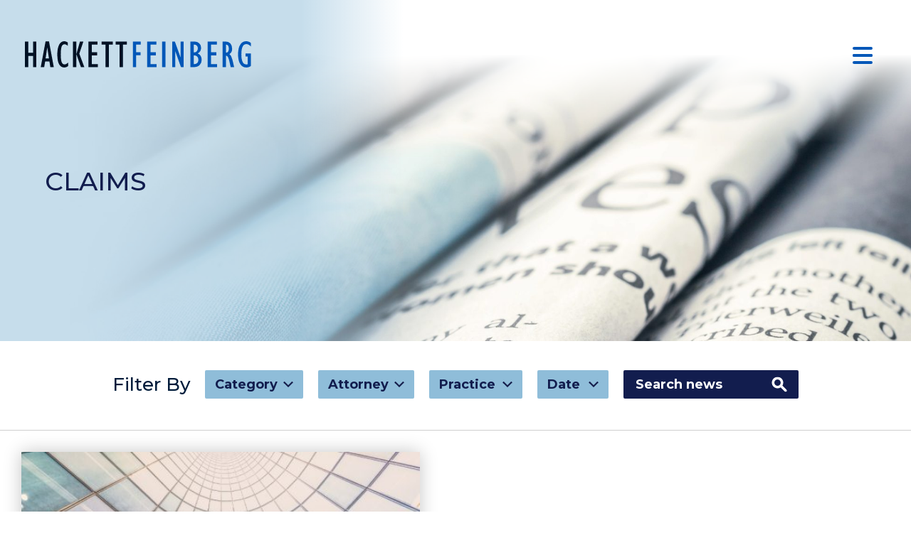

--- FILE ---
content_type: text/html; charset=UTF-8
request_url: https://bostonbusinesslaw.com/tag/claims/
body_size: 11040
content:
<!doctype html>
<html class="no-js" lang="">
<head>
	<meta charset="UTF-8">
	<meta name="viewport" content="width=device-width, initial-scale=1">

	<link rel="preconnect" href="https://fonts.googleapis.com">
	<link rel="preconnect" href="https://fonts.gstatic.com" crossorigin> 

	<link rel="apple-touch-icon-precomposed" sizes="57x57" href="https://bostonbusinesslaw.com/wp-content/themes/hackett-feinberg/assets/images/favicon/apple-touch-icon-57x57.png" />
	<link rel="apple-touch-icon-precomposed" sizes="114x114" href="https://bostonbusinesslaw.com/wp-content/themes/hackett-feinberg/apple-touch-icon-114x114.png" />
	<link rel="apple-touch-icon-precomposed" sizes="72x72" href="https://bostonbusinesslaw.com/wp-content/themes/hackett-feinberg/assets/images/favicon/apple-touch-icon-72x72.png" />
	<link rel="apple-touch-icon-precomposed" sizes="144x144" href="https://bostonbusinesslaw.com/wp-content/themes/hackett-feinberg/assets/images/favicon/apple-touch-icon-144x144.png" />
	<link rel="apple-touch-icon-precomposed" sizes="60x60" href="https://bostonbusinesslaw.com/wp-content/themes/hackett-feinberg/assets/images/favicon/apple-touch-icon-60x60.png" />
	<link rel="apple-touch-icon-precomposed" sizes="120x120" href="https://bostonbusinesslaw.com/wp-content/themes/hackett-feinberg/assets/images/favicon/apple-touch-icon-120x120.png" />
	<link rel="apple-touch-icon-precomposed" sizes="76x76" href="https://bostonbusinesslaw.com/wp-content/themes/hackett-feinberg/assets/images/favicon/apple-touch-icon-76x76.png" />
	<link rel="apple-touch-icon-precomposed" sizes="152x152" href="https://bostonbusinesslaw.com/wp-content/themes/hackett-feinberg/assets/images/favicon/apple-touch-icon-152x152.png" />
	<link rel="icon" type="image/png" href="https://bostonbusinesslaw.com/wp-content/themes/hackett-feinberg/assets/images/favicon/favicon-196x196.png" sizes="196x196" />
	<link rel="icon" type="image/png" href="https://bostonbusinesslaw.com/wp-content/themes/hackett-feinberg/assets/images/favicon/favicon-96x96.png" sizes="96x96" />
	<link rel="icon" type="image/png" href="https://bostonbusinesslaw.com/wp-content/themes/hackett-feinberg/assets/images/favicon/favicon-32x32.png" sizes="32x32" />
	<link rel="icon" type="image/png" href="https://bostonbusinesslaw.com/wp-content/themes/hackett-feinberg/assets/images/favicon/favicon-16x16.png" sizes="16x16" />
	<link rel="icon" type="image/png" href="https://bostonbusinesslaw.com/wp-content/themes/hackett-feinberg/assets/images/favicon/favicon-128.png" sizes="128x128" />
	<meta name="application-name" content="&nbsp;"/>
	<meta name="msapplication-TileColor" content="#FFFFFF" />
	<meta name="msapplication-TileImage" content="https://bostonbusinesslaw.com/wp-content/themes/hackett-feinberg/assets/images/favicon/mstile-144x144.png" />
	<meta name="msapplication-square70x70logo" content="https://bostonbusinesslaw.com/wp-content/themes/hackett-feinberg/assets/images/favicon/mstile-70x70.png" />
	<meta name="msapplication-square150x150logo" content="https://bostonbusinesslaw.com/wp-content/themes/hackett-feinberg/assets/images/favicon/mstile-150x150.png" />
	<meta name="msapplication-wide310x150logo" content="https://bostonbusinesslaw.com/wp-content/themes/hackett-feinberg/assets/images/favicon/mstile-310x150.png" />
	<meta name="msapplication-square310x310logo" content="https://bostonbusinesslaw.com/wp-content/themes/hackett-feinberg/assets/images/favicon/mstile-310x310.png" />

	<meta name="format-detection" content="telephone=no">
	<meta name="SKYPE_TOOLBAR" content="SKYPE_TOOLBAR_PARSER_COMPATIBLE" />
	
	<meta name='robots' content='index, follow, max-image-preview:large, max-snippet:-1, max-video-preview:-1' />

	<!-- This site is optimized with the Yoast SEO plugin v26.8 - https://yoast.com/product/yoast-seo-wordpress/ -->
	<title>Claims Archives - Hackett Feinberg</title>
	<link rel="canonical" href="https://bostonbusinesslaw.com/tag/claims/" />
	<meta property="og:locale" content="en_US" />
	<meta property="og:type" content="article" />
	<meta property="og:title" content="Claims Archives - Hackett Feinberg" />
	<meta property="og:url" content="https://bostonbusinesslaw.com/tag/claims/" />
	<meta property="og:site_name" content="Hackett Feinberg" />
	<meta name="twitter:card" content="summary_large_image" />
	<script type="application/ld+json" class="yoast-schema-graph">{"@context":"https://schema.org","@graph":[{"@type":"CollectionPage","@id":"https://bostonbusinesslaw.com/tag/claims/","url":"https://bostonbusinesslaw.com/tag/claims/","name":"Claims Archives - Hackett Feinberg","isPartOf":{"@id":"https://bostonbusinesslaw.com/#website"},"primaryImageOfPage":{"@id":"https://bostonbusinesslaw.com/tag/claims/#primaryimage"},"image":{"@id":"https://bostonbusinesslaw.com/tag/claims/#primaryimage"},"thumbnailUrl":"https://bostonbusinesslaw.com/wp-content/uploads/2022/04/News-Reflection-Building.jpg","breadcrumb":{"@id":"https://bostonbusinesslaw.com/tag/claims/#breadcrumb"},"inLanguage":"en-US"},{"@type":"ImageObject","inLanguage":"en-US","@id":"https://bostonbusinesslaw.com/tag/claims/#primaryimage","url":"https://bostonbusinesslaw.com/wp-content/uploads/2022/04/News-Reflection-Building.jpg","contentUrl":"https://bostonbusinesslaw.com/wp-content/uploads/2022/04/News-Reflection-Building.jpg","width":1122,"height":674},{"@type":"BreadcrumbList","@id":"https://bostonbusinesslaw.com/tag/claims/#breadcrumb","itemListElement":[{"@type":"ListItem","position":1,"name":"Home","item":"https://bostonbusinesslaw.com/"},{"@type":"ListItem","position":2,"name":"Claims"}]},{"@type":"WebSite","@id":"https://bostonbusinesslaw.com/#website","url":"https://bostonbusinesslaw.com/","name":"Hackett Feinberg","description":"Boston’s business law firm","publisher":{"@id":"https://bostonbusinesslaw.com/#organization"},"potentialAction":[{"@type":"SearchAction","target":{"@type":"EntryPoint","urlTemplate":"https://bostonbusinesslaw.com/?s={search_term_string}"},"query-input":{"@type":"PropertyValueSpecification","valueRequired":true,"valueName":"search_term_string"}}],"inLanguage":"en-US"},{"@type":"Organization","@id":"https://bostonbusinesslaw.com/#organization","name":"Hackett Feinberg P.C.","url":"https://bostonbusinesslaw.com/","logo":{"@type":"ImageObject","inLanguage":"en-US","@id":"https://bostonbusinesslaw.com/#/schema/logo/image/","url":"https://bostonbusinesslaw.com/wp-content/uploads/2022/03/hackett-feinberg-logo.svg","contentUrl":"https://bostonbusinesslaw.com/wp-content/uploads/2022/03/hackett-feinberg-logo.svg","width":318,"height":37,"caption":"Hackett Feinberg P.C."},"image":{"@id":"https://bostonbusinesslaw.com/#/schema/logo/image/"},"sameAs":["https://www.linkedin.com/company/hackettfeinbergpc/"]}]}</script>
	<!-- / Yoast SEO plugin. -->


<link rel='dns-prefetch' href='//fonts.googleapis.com' />
<link rel="alternate" type="application/rss+xml" title="Hackett Feinberg &raquo; Feed" href="https://bostonbusinesslaw.com/feed/" />
<link rel="alternate" type="application/rss+xml" title="Hackett Feinberg &raquo; Comments Feed" href="https://bostonbusinesslaw.com/comments/feed/" />
<link rel="alternate" type="application/rss+xml" title="Hackett Feinberg &raquo; Claims Tag Feed" href="https://bostonbusinesslaw.com/tag/claims/feed/" />
<style id='wp-img-auto-sizes-contain-inline-css' type='text/css'>
img:is([sizes=auto i],[sizes^="auto," i]){contain-intrinsic-size:3000px 1500px}
/*# sourceURL=wp-img-auto-sizes-contain-inline-css */
</style>
<style id='wp-emoji-styles-inline-css' type='text/css'>

	img.wp-smiley, img.emoji {
		display: inline !important;
		border: none !important;
		box-shadow: none !important;
		height: 1em !important;
		width: 1em !important;
		margin: 0 0.07em !important;
		vertical-align: -0.1em !important;
		background: none !important;
		padding: 0 !important;
	}
/*# sourceURL=wp-emoji-styles-inline-css */
</style>
<style id='wp-block-library-inline-css' type='text/css'>
:root{--wp-block-synced-color:#7a00df;--wp-block-synced-color--rgb:122,0,223;--wp-bound-block-color:var(--wp-block-synced-color);--wp-editor-canvas-background:#ddd;--wp-admin-theme-color:#007cba;--wp-admin-theme-color--rgb:0,124,186;--wp-admin-theme-color-darker-10:#006ba1;--wp-admin-theme-color-darker-10--rgb:0,107,160.5;--wp-admin-theme-color-darker-20:#005a87;--wp-admin-theme-color-darker-20--rgb:0,90,135;--wp-admin-border-width-focus:2px}@media (min-resolution:192dpi){:root{--wp-admin-border-width-focus:1.5px}}.wp-element-button{cursor:pointer}:root .has-very-light-gray-background-color{background-color:#eee}:root .has-very-dark-gray-background-color{background-color:#313131}:root .has-very-light-gray-color{color:#eee}:root .has-very-dark-gray-color{color:#313131}:root .has-vivid-green-cyan-to-vivid-cyan-blue-gradient-background{background:linear-gradient(135deg,#00d084,#0693e3)}:root .has-purple-crush-gradient-background{background:linear-gradient(135deg,#34e2e4,#4721fb 50%,#ab1dfe)}:root .has-hazy-dawn-gradient-background{background:linear-gradient(135deg,#faaca8,#dad0ec)}:root .has-subdued-olive-gradient-background{background:linear-gradient(135deg,#fafae1,#67a671)}:root .has-atomic-cream-gradient-background{background:linear-gradient(135deg,#fdd79a,#004a59)}:root .has-nightshade-gradient-background{background:linear-gradient(135deg,#330968,#31cdcf)}:root .has-midnight-gradient-background{background:linear-gradient(135deg,#020381,#2874fc)}:root{--wp--preset--font-size--normal:16px;--wp--preset--font-size--huge:42px}.has-regular-font-size{font-size:1em}.has-larger-font-size{font-size:2.625em}.has-normal-font-size{font-size:var(--wp--preset--font-size--normal)}.has-huge-font-size{font-size:var(--wp--preset--font-size--huge)}.has-text-align-center{text-align:center}.has-text-align-left{text-align:left}.has-text-align-right{text-align:right}.has-fit-text{white-space:nowrap!important}#end-resizable-editor-section{display:none}.aligncenter{clear:both}.items-justified-left{justify-content:flex-start}.items-justified-center{justify-content:center}.items-justified-right{justify-content:flex-end}.items-justified-space-between{justify-content:space-between}.screen-reader-text{border:0;clip-path:inset(50%);height:1px;margin:-1px;overflow:hidden;padding:0;position:absolute;width:1px;word-wrap:normal!important}.screen-reader-text:focus{background-color:#ddd;clip-path:none;color:#444;display:block;font-size:1em;height:auto;left:5px;line-height:normal;padding:15px 23px 14px;text-decoration:none;top:5px;width:auto;z-index:100000}html :where(.has-border-color){border-style:solid}html :where([style*=border-top-color]){border-top-style:solid}html :where([style*=border-right-color]){border-right-style:solid}html :where([style*=border-bottom-color]){border-bottom-style:solid}html :where([style*=border-left-color]){border-left-style:solid}html :where([style*=border-width]){border-style:solid}html :where([style*=border-top-width]){border-top-style:solid}html :where([style*=border-right-width]){border-right-style:solid}html :where([style*=border-bottom-width]){border-bottom-style:solid}html :where([style*=border-left-width]){border-left-style:solid}html :where(img[class*=wp-image-]){height:auto;max-width:100%}:where(figure){margin:0 0 1em}html :where(.is-position-sticky){--wp-admin--admin-bar--position-offset:var(--wp-admin--admin-bar--height,0px)}@media screen and (max-width:600px){html :where(.is-position-sticky){--wp-admin--admin-bar--position-offset:0px}}

/*# sourceURL=wp-block-library-inline-css */
</style><style id='global-styles-inline-css' type='text/css'>
:root{--wp--preset--aspect-ratio--square: 1;--wp--preset--aspect-ratio--4-3: 4/3;--wp--preset--aspect-ratio--3-4: 3/4;--wp--preset--aspect-ratio--3-2: 3/2;--wp--preset--aspect-ratio--2-3: 2/3;--wp--preset--aspect-ratio--16-9: 16/9;--wp--preset--aspect-ratio--9-16: 9/16;--wp--preset--color--black: #000000;--wp--preset--color--cyan-bluish-gray: #abb8c3;--wp--preset--color--white: #ffffff;--wp--preset--color--pale-pink: #f78da7;--wp--preset--color--vivid-red: #cf2e2e;--wp--preset--color--luminous-vivid-orange: #ff6900;--wp--preset--color--luminous-vivid-amber: #fcb900;--wp--preset--color--light-green-cyan: #7bdcb5;--wp--preset--color--vivid-green-cyan: #00d084;--wp--preset--color--pale-cyan-blue: #8ed1fc;--wp--preset--color--vivid-cyan-blue: #0693e3;--wp--preset--color--vivid-purple: #9b51e0;--wp--preset--gradient--vivid-cyan-blue-to-vivid-purple: linear-gradient(135deg,rgb(6,147,227) 0%,rgb(155,81,224) 100%);--wp--preset--gradient--light-green-cyan-to-vivid-green-cyan: linear-gradient(135deg,rgb(122,220,180) 0%,rgb(0,208,130) 100%);--wp--preset--gradient--luminous-vivid-amber-to-luminous-vivid-orange: linear-gradient(135deg,rgb(252,185,0) 0%,rgb(255,105,0) 100%);--wp--preset--gradient--luminous-vivid-orange-to-vivid-red: linear-gradient(135deg,rgb(255,105,0) 0%,rgb(207,46,46) 100%);--wp--preset--gradient--very-light-gray-to-cyan-bluish-gray: linear-gradient(135deg,rgb(238,238,238) 0%,rgb(169,184,195) 100%);--wp--preset--gradient--cool-to-warm-spectrum: linear-gradient(135deg,rgb(74,234,220) 0%,rgb(151,120,209) 20%,rgb(207,42,186) 40%,rgb(238,44,130) 60%,rgb(251,105,98) 80%,rgb(254,248,76) 100%);--wp--preset--gradient--blush-light-purple: linear-gradient(135deg,rgb(255,206,236) 0%,rgb(152,150,240) 100%);--wp--preset--gradient--blush-bordeaux: linear-gradient(135deg,rgb(254,205,165) 0%,rgb(254,45,45) 50%,rgb(107,0,62) 100%);--wp--preset--gradient--luminous-dusk: linear-gradient(135deg,rgb(255,203,112) 0%,rgb(199,81,192) 50%,rgb(65,88,208) 100%);--wp--preset--gradient--pale-ocean: linear-gradient(135deg,rgb(255,245,203) 0%,rgb(182,227,212) 50%,rgb(51,167,181) 100%);--wp--preset--gradient--electric-grass: linear-gradient(135deg,rgb(202,248,128) 0%,rgb(113,206,126) 100%);--wp--preset--gradient--midnight: linear-gradient(135deg,rgb(2,3,129) 0%,rgb(40,116,252) 100%);--wp--preset--font-size--small: 13px;--wp--preset--font-size--medium: 20px;--wp--preset--font-size--large: 36px;--wp--preset--font-size--x-large: 42px;--wp--preset--spacing--20: 0.44rem;--wp--preset--spacing--30: 0.67rem;--wp--preset--spacing--40: 1rem;--wp--preset--spacing--50: 1.5rem;--wp--preset--spacing--60: 2.25rem;--wp--preset--spacing--70: 3.38rem;--wp--preset--spacing--80: 5.06rem;--wp--preset--shadow--natural: 6px 6px 9px rgba(0, 0, 0, 0.2);--wp--preset--shadow--deep: 12px 12px 50px rgba(0, 0, 0, 0.4);--wp--preset--shadow--sharp: 6px 6px 0px rgba(0, 0, 0, 0.2);--wp--preset--shadow--outlined: 6px 6px 0px -3px rgb(255, 255, 255), 6px 6px rgb(0, 0, 0);--wp--preset--shadow--crisp: 6px 6px 0px rgb(0, 0, 0);}:where(.is-layout-flex){gap: 0.5em;}:where(.is-layout-grid){gap: 0.5em;}body .is-layout-flex{display: flex;}.is-layout-flex{flex-wrap: wrap;align-items: center;}.is-layout-flex > :is(*, div){margin: 0;}body .is-layout-grid{display: grid;}.is-layout-grid > :is(*, div){margin: 0;}:where(.wp-block-columns.is-layout-flex){gap: 2em;}:where(.wp-block-columns.is-layout-grid){gap: 2em;}:where(.wp-block-post-template.is-layout-flex){gap: 1.25em;}:where(.wp-block-post-template.is-layout-grid){gap: 1.25em;}.has-black-color{color: var(--wp--preset--color--black) !important;}.has-cyan-bluish-gray-color{color: var(--wp--preset--color--cyan-bluish-gray) !important;}.has-white-color{color: var(--wp--preset--color--white) !important;}.has-pale-pink-color{color: var(--wp--preset--color--pale-pink) !important;}.has-vivid-red-color{color: var(--wp--preset--color--vivid-red) !important;}.has-luminous-vivid-orange-color{color: var(--wp--preset--color--luminous-vivid-orange) !important;}.has-luminous-vivid-amber-color{color: var(--wp--preset--color--luminous-vivid-amber) !important;}.has-light-green-cyan-color{color: var(--wp--preset--color--light-green-cyan) !important;}.has-vivid-green-cyan-color{color: var(--wp--preset--color--vivid-green-cyan) !important;}.has-pale-cyan-blue-color{color: var(--wp--preset--color--pale-cyan-blue) !important;}.has-vivid-cyan-blue-color{color: var(--wp--preset--color--vivid-cyan-blue) !important;}.has-vivid-purple-color{color: var(--wp--preset--color--vivid-purple) !important;}.has-black-background-color{background-color: var(--wp--preset--color--black) !important;}.has-cyan-bluish-gray-background-color{background-color: var(--wp--preset--color--cyan-bluish-gray) !important;}.has-white-background-color{background-color: var(--wp--preset--color--white) !important;}.has-pale-pink-background-color{background-color: var(--wp--preset--color--pale-pink) !important;}.has-vivid-red-background-color{background-color: var(--wp--preset--color--vivid-red) !important;}.has-luminous-vivid-orange-background-color{background-color: var(--wp--preset--color--luminous-vivid-orange) !important;}.has-luminous-vivid-amber-background-color{background-color: var(--wp--preset--color--luminous-vivid-amber) !important;}.has-light-green-cyan-background-color{background-color: var(--wp--preset--color--light-green-cyan) !important;}.has-vivid-green-cyan-background-color{background-color: var(--wp--preset--color--vivid-green-cyan) !important;}.has-pale-cyan-blue-background-color{background-color: var(--wp--preset--color--pale-cyan-blue) !important;}.has-vivid-cyan-blue-background-color{background-color: var(--wp--preset--color--vivid-cyan-blue) !important;}.has-vivid-purple-background-color{background-color: var(--wp--preset--color--vivid-purple) !important;}.has-black-border-color{border-color: var(--wp--preset--color--black) !important;}.has-cyan-bluish-gray-border-color{border-color: var(--wp--preset--color--cyan-bluish-gray) !important;}.has-white-border-color{border-color: var(--wp--preset--color--white) !important;}.has-pale-pink-border-color{border-color: var(--wp--preset--color--pale-pink) !important;}.has-vivid-red-border-color{border-color: var(--wp--preset--color--vivid-red) !important;}.has-luminous-vivid-orange-border-color{border-color: var(--wp--preset--color--luminous-vivid-orange) !important;}.has-luminous-vivid-amber-border-color{border-color: var(--wp--preset--color--luminous-vivid-amber) !important;}.has-light-green-cyan-border-color{border-color: var(--wp--preset--color--light-green-cyan) !important;}.has-vivid-green-cyan-border-color{border-color: var(--wp--preset--color--vivid-green-cyan) !important;}.has-pale-cyan-blue-border-color{border-color: var(--wp--preset--color--pale-cyan-blue) !important;}.has-vivid-cyan-blue-border-color{border-color: var(--wp--preset--color--vivid-cyan-blue) !important;}.has-vivid-purple-border-color{border-color: var(--wp--preset--color--vivid-purple) !important;}.has-vivid-cyan-blue-to-vivid-purple-gradient-background{background: var(--wp--preset--gradient--vivid-cyan-blue-to-vivid-purple) !important;}.has-light-green-cyan-to-vivid-green-cyan-gradient-background{background: var(--wp--preset--gradient--light-green-cyan-to-vivid-green-cyan) !important;}.has-luminous-vivid-amber-to-luminous-vivid-orange-gradient-background{background: var(--wp--preset--gradient--luminous-vivid-amber-to-luminous-vivid-orange) !important;}.has-luminous-vivid-orange-to-vivid-red-gradient-background{background: var(--wp--preset--gradient--luminous-vivid-orange-to-vivid-red) !important;}.has-very-light-gray-to-cyan-bluish-gray-gradient-background{background: var(--wp--preset--gradient--very-light-gray-to-cyan-bluish-gray) !important;}.has-cool-to-warm-spectrum-gradient-background{background: var(--wp--preset--gradient--cool-to-warm-spectrum) !important;}.has-blush-light-purple-gradient-background{background: var(--wp--preset--gradient--blush-light-purple) !important;}.has-blush-bordeaux-gradient-background{background: var(--wp--preset--gradient--blush-bordeaux) !important;}.has-luminous-dusk-gradient-background{background: var(--wp--preset--gradient--luminous-dusk) !important;}.has-pale-ocean-gradient-background{background: var(--wp--preset--gradient--pale-ocean) !important;}.has-electric-grass-gradient-background{background: var(--wp--preset--gradient--electric-grass) !important;}.has-midnight-gradient-background{background: var(--wp--preset--gradient--midnight) !important;}.has-small-font-size{font-size: var(--wp--preset--font-size--small) !important;}.has-medium-font-size{font-size: var(--wp--preset--font-size--medium) !important;}.has-large-font-size{font-size: var(--wp--preset--font-size--large) !important;}.has-x-large-font-size{font-size: var(--wp--preset--font-size--x-large) !important;}
/*# sourceURL=global-styles-inline-css */
</style>

<style id='classic-theme-styles-inline-css' type='text/css'>
/*! This file is auto-generated */
.wp-block-button__link{color:#fff;background-color:#32373c;border-radius:9999px;box-shadow:none;text-decoration:none;padding:calc(.667em + 2px) calc(1.333em + 2px);font-size:1.125em}.wp-block-file__button{background:#32373c;color:#fff;text-decoration:none}
/*# sourceURL=/wp-includes/css/classic-themes.min.css */
</style>
<link rel='stylesheet' id='contact-form-7-css' href='https://bostonbusinesslaw.com/wp-content/plugins/contact-form-7/includes/css/styles.css?ver=6.1.4' type='text/css' media='all' />
<link rel='stylesheet' id='fonts-css' href='https://fonts.googleapis.com/css2?family=Montserrat%3Aital%2Cwght%400%2C400%3B0%2C500%3B0%2C600%3B0%2C700%3B1%2C400%3B1%2C500%3B1%2C700&#038;display=swap&#038;ver=1.2.6' type='text/css' media='all' />
<link rel='stylesheet' id='stylesheet-css' href='https://bostonbusinesslaw.com/wp-content/themes/hackett-feinberg/style.min.css?ver=1.2.6' type='text/css' media='all' />
<script type="text/javascript" src="https://bostonbusinesslaw.com/wp-includes/js/jquery/jquery.min.js?ver=3.7.1" id="jquery-core-js"></script>
<script type="text/javascript" src="https://bostonbusinesslaw.com/wp-includes/js/jquery/jquery-migrate.min.js?ver=3.4.1" id="jquery-migrate-js"></script>
<link rel="https://api.w.org/" href="https://bostonbusinesslaw.com/wp-json/" /><link rel="alternate" title="JSON" type="application/json" href="https://bostonbusinesslaw.com/wp-json/wp/v2/tags/15" /><link rel="EditURI" type="application/rsd+xml" title="RSD" href="https://bostonbusinesslaw.com/xmlrpc.php?rsd" />

		<!-- GA Google Analytics @ https://m0n.co/ga -->
		<script async src="https://www.googletagmanager.com/gtag/js?id=G-T65ST67YM0"></script>
		<script>
			window.dataLayer = window.dataLayer || [];
			function gtag(){dataLayer.push(arguments);}
			gtag('js', new Date());
			gtag('config', 'G-T65ST67YM0');
		</script>

			<style type="text/css" id="wp-custom-css">
			#wpfront-notification-bar a.wpfront-button:hover {
	background: linear-gradient(to bottom, #fff 0%, #fff 100%);
}

.grecaptcha-badge {
	display: none !important;
}		</style>
			<script>
		var customViewportCorrectionVariable = 'vh';

		function setViewportProperty(doc) {
			var prevClientHeight;
			var customVar = '--' + ( customViewportCorrectionVariable || 'vh' );
			function handleResize() {
				var clientHeight = doc.clientHeight;
				if (clientHeight === prevClientHeight) return;
				requestAnimationFrame(function updateViewportHeight(){
					doc.style.setProperty(customVar, (clientHeight * 0.01) + 'px');
					prevClientHeight = clientHeight;
				});
			}
			handleResize();
			return handleResize;
		}
		window.addEventListener('resize', setViewportProperty(document.documentElement));
	</script>
</head>
<body class="archive tag tag-claims tag-15 wp-theme-hackett-feinberg">

<div id="page">
	<header id="header" class="site-header">
		<div class="container">
			<div class="content">
				<a href="https://bostonbusinesslaw.com" class="logo" title="Hackett Feinberg"><img src="https://bostonbusinesslaw.com/wp-content/themes/hackett-feinberg/assets/images/hackett-feinberg-logo.svg" class="svg ignore-svg-replacement" alt="Hackett Feinberg"></a>
				<nav class="main-menu">
					<ul id="menu-primary" class="menu sf-menu"><li id="menu-item-25" class="menu-item menu-item-type-post_type menu-item-object-page menu-item-has-children menu-item-25"><a href="https://bostonbusinesslaw.com/about-us/">ABOUT US</a>
<ul class="sub-menu">
	<li id="menu-item-250" class="menu-item menu-item-type-post_type menu-item-object-page menu-item-250"><a href="https://bostonbusinesslaw.com/about-us/">About Us</a></li>
	<li id="menu-item-222" class="menu-item menu-item-type-post_type menu-item-object-page menu-item-222"><a href="https://bostonbusinesslaw.com/about-us/careers/">Careers</a></li>
	<li id="menu-item-220" class="menu-item menu-item-type-post_type menu-item-object-page menu-item-220"><a href="https://bostonbusinesslaw.com/about-us/diversity-equity-inclusion/">Diversity, Equity, &#038; Inclusion</a></li>
</ul>
</li>
<li id="menu-item-28" class="menu-item menu-item-type-post_type menu-item-object-page menu-item-28"><a href="https://bostonbusinesslaw.com/practice-areas/">Practice Areas</a></li>
<li id="menu-item-27" class="menu-item menu-item-type-post_type menu-item-object-page menu-item-27"><a href="https://bostonbusinesslaw.com/our-people/">Our People</a></li>
<li id="menu-item-24" class="menu-item menu-item-type-post_type menu-item-object-page current_page_parent menu-item-24"><a href="https://bostonbusinesslaw.com/news-events/">News &#038; Events</a></li>
<li id="menu-item-26" class="menu-item menu-item-type-post_type menu-item-object-page menu-item-has-children menu-item-26"><a href="https://bostonbusinesslaw.com/contact/">Contact</a>
<ul class="sub-menu">
	<li id="menu-item-223" class="menu-item menu-item-type-post_type menu-item-object-location menu-item-223"><a href="https://bostonbusinesslaw.com/contact/location/boston-ma/">Directions</a></li>
</ul>
</li>
<li class="search-item"><form role="search" method="get" action="https://bostonbusinesslaw.com/index.php"><input type="search" value="" placeholder="Search site..." name="s" id="s" autocomplete="off" autocapitalize="off" /><span class="toggle-search"><i class="far fa-search"></i></span></form><div class="fly-search"></div></li></ul>				</nav>
				
								<button class="mobile-toggle"><span class="text">Claims</span><div><span></span><span></span><span></span><span></span></div></button>
			</div>
		</div>
	</header>                
	
	<section class="row hero" style="background-image:url(https://bostonbusinesslaw.com/wp-content/uploads/2022/04/Newspaper-Banner-scaled.jpg);">
		<div class="upper">
			<div class="wrap">
				<h1>Claims</h1>
			</div>
		</div>
		<div class="lower">
			<div class="wrap">
			</div>
		</div>
	</section>
		
	
	<section class="row filters filter-news">

		<div class="wrap">
			<span class="filter-toggle">Filter By</span>
						<form method="get" class="filter filter-form-news" action="https://bostonbusinesslaw.com/" data-url="https://bostonbusinesslaw.com/news-events/">
				<div class="filter-form">
					<span class="inline-label">Filter By</span>

					<span class="select category">
						<select name="by_category">
							<option value="">Category</option>
							<option value="5">Articles</option><option value="6">Events</option><option value="4">News</option>						
						</select>
					</span>

					
					<span class="select author">
						<select name="by_author">
							<option value="">Attorney</option>
							<option value="189--attorney">Scott C. Altonian</option><option value="182--attorney">Brent W. Barringer</option><option value="1973--attorney">Shaun W. Briere</option><option value="2155--attorney">Joseph E. Brooks</option><option value="2847--attorney">Haley E. Brown</option><option value="2175--attorney">Jacqueline M. Doyle (Price)</option><option value="2787--attorney">Leah S. Duffield</option><option value="2736--attorney">Mikayla L. Formoza</option><option value="2157--attorney">Roberto M. García Cordovés</option><option value="2159--attorney">Richard E. Gentilli</option><option value="2160--attorney">John L. Hackett, Jr.</option><option value="190--attorney">Dorothy J. Heebner</option><option value="2926--attorney">Courtney D. Hilliard</option><option value="2161--attorney">Jonathan M. Hixon</option><option value="2162--attorney">Christopher B. Holmes</option><option value="2817--attorney">Brian J. Hughes</option><option value="2585--attorney">Michael A. Lipson</option><option value="2164--attorney">James M. Liston</option><option value="2165--attorney">Thomas M. Looney</option><option value="2874--attorney">Shawn Lu</option><option value="1977--attorney">Shannon M. Lynch</option><option value="2924--attorney">Magdalena M. Madrzyk</option><option value="2167--attorney">Kimberly L. Martin-Epstein</option><option value="2168--attorney">Frank F. McGinn</option><option value="2169--attorney">Kimberley S. McKenna</option><option value="2172--attorney">Dara Epstein Obbard</option><option value="2173--attorney">David C. Phalen</option><option value="2174--attorney">Brian F. Plunkett</option><option value="2855--attorney">Matthew D. Ray</option><option value="2177--attorney">Lauren M. Ruggles</option><option value="2178--attorney">Christopher M. Sacht</option><option value="2856--attorney">Peter W. Shanley</option><option value="2180--attorney">Lauren A. Solar</option><option value="2181--attorney">Bisera Thaci</option><option value="2192--attorney">Sarah M. Wegman</option>						</select>
					</span>
                    
                    
					<span class="select practice-area">
						<select name="by_practice_area">
							<option value="">Practice</option>
							<option value="194">Banking &#038; Commercial Finance</option><option value="2386" class="indent">Acquisition Financing</option><option value="203" class="indent">Asset-Based Loans</option><option value="2387" class="indent">Commercial &#038; Industrial Lending</option><option value="2398" class="indent">Commercial Loan Modifications</option><option value="2389" class="indent">Commercial Real Estate Finance</option><option value="2391" class="indent">Franchise Lending</option><option value="2393" class="indent">Hospitality Lending</option><option value="2397" class="indent">Participations &#038; Syndications</option><option value="2400" class="indent">Small Business Lending (SBA)</option><option value="2401" class="indent">Subordination &#038; Intercreditor Arrangements</option><option value="196">Bankruptcy &#038; Creditors Rights</option><option value="2403" class="indent">Bankruptcy</option><option value="2404" class="indent">Commercial Mortgage Foreclosures</option><option value="2406" class="indent">Restructuring &#038; Workout</option><option value="197">Business &#038; Corporate Law</option><option value="2409" class="indent">Entity Formation</option><option value="2410" class="indent">Mergers &#038; Acquisitions</option><option value="198">Commercial Real Estate</option><option value="2412" class="indent">Affordable Housing &#038; Community Development</option><option value="2415" class="indent">Leasing</option><option value="2416" class="indent">Purchase &#038; Sale</option><option value="2573" class="indent">Title Matters</option><option value="199">Employment Law</option><option value="2420" class="indent">Employment Advice &#038; Compliance</option><option value="2419" class="indent">Employment Investigations &#038; Audits</option><option value="2422" class="indent">Employment Litigation &#038; Dispute Resolution</option><option value="2423" class="indent">Workforce Training</option><option value="201">Litigation &#038; Dispute Resolution</option><option value="2430" class="indent">Banking &#038; Lender Liability Litigation</option><option value="2431" class="indent">Business Litigation</option><option value="2432" class="indent">Real Estate Litigation</option>						</select>
					</span>

					<span class="select date">
						<select name="by_year">
							<option value="">Date</option>
								<option value="2025">2025</option>
	<option value="2024">2024</option>
	<option value="2023">2023</option>
	<option value="2022">2022</option>
	<option value="2021">2021</option>
	<option value="2020">2020</option>
	<option value="2019">2019</option>
	<option value="2018">2018</option>
	<option value="2017">2017</option>
	<option value="2016">2016</option>
						</select>
					</span>
					<div class="search-field"><input type="search" value="" placeholder="Search news" name="keyword"><button type="submit" class="no-anim"><img src="https://bostonbusinesslaw.com/wp-content/themes/hackett-feinberg/assets/images/search.svg" class="svg" alt=""></button></div>	
				</div>	
			</form>
			<div class="filter-clear" style="display:none">
				<button class="btn btn-clear-filters"><i class="fas fa-undo-alt"></i> Clear Filters</button>
			</div>
		</div>
	</section>
	<section class="row news-press">
		<div class="wrap">
							<div class="list-news-grid" id="news-ajax">
											<div class="item item-news">
							<a href="https://bostonbusinesslaw.com/richard-gentilli-obtains-dismissal-of-lender-liability-claim-in-superior-court/" class="img" style="background-image:url(https://bostonbusinesslaw.com/wp-content/uploads/2022/04/News-Reflection-Building-509x411.jpg);">
	<img src="https://bostonbusinesslaw.com/wp-content/themes/hackett-feinberg/assets/images/blank-news.gif" alt="Richard Gentilli Obtains Dismissal of Lender Liability Claim in Superior Court" />		
</a>
<div class="text">
	<div class="meta">05.29.2018  |  <a href="https://bostonbusinesslaw.com/category/news/" rel="category tag">News</a></div>
	<h4><a href="https://bostonbusinesslaw.com/richard-gentilli-obtains-dismissal-of-lender-liability-claim-in-superior-court/">Richard Gentilli Obtains Dismissal of Lender Liability Claim in Superior Court</a></h4>
	</div>				
						</div>
									</div>

				
					</div>
		<div class="news-loading"><div class="spinner"><div class="bounce1"></div><div class="bounce2"></div><div class="bounce3"></div></div></div>
	</section>

	<footer id="footer" class="site-footer">
		<div class="container">
			<div class="content">				
				
				<div class="get-in-touch">
					<div class="footer-logo">
						<a href="https://bostonbusinesslaw.com" class="logo" title="Hackett Feinberg"><img src="https://bostonbusinesslaw.com/wp-content/themes/hackett-feinberg/assets/images/hackett-feinberg-footer-logo.svg" alt="Hackett Feinberg"></a>
					</div>
					<div class="get-in-touch-content">
						<h4 class="footer-col-heading">Get in Touch</h4>
													<a href="https://bostonbusinesslaw.com/our-people/" class="btn">Let’s Get to Work</a>
												</div>
				</div>
				
				<div class="column-links">
					<div class="column-1 links">
						<h4 class="footer-col-heading">Quick Links</h4>
						<ul id="menu-quick-links" class="menu"><li id="menu-item-2605" class="menu-item menu-item-type-post_type menu-item-object-page menu-item-2605"><a href="https://bostonbusinesslaw.com/our-people/">Our People</a></li>
<li id="menu-item-233" class="menu-item menu-item-type-post_type menu-item-object-page menu-item-233"><a href="https://bostonbusinesslaw.com/about-us/">ABOUT US</a></li>
<li id="menu-item-228" class="menu-item menu-item-type-post_type menu-item-object-page menu-item-228"><a href="https://bostonbusinesslaw.com/practice-areas/">Practices</a></li>
<li id="menu-item-234" class="menu-item menu-item-type-post_type menu-item-object-page current_page_parent menu-item-234"><a href="https://bostonbusinesslaw.com/news-events/">News &#038; Events</a></li>
<li id="menu-item-229" class="menu-item menu-item-type-post_type menu-item-object-page menu-item-229"><a href="https://bostonbusinesslaw.com/about-us/careers/">Careers</a></li>
<li id="menu-item-2602" class="menu-item menu-item-type-post_type menu-item-object-page menu-item-2602"><a href="https://bostonbusinesslaw.com/contact/">Contact</a></li>
<li id="menu-item-2649" class="menu-item menu-item-type-post_type menu-item-object-page menu-item-2649"><a target="_blank" href="https://www.linkedin.com/company/hackettfeinbergpc/#new_tab">LinkedIn</a></li>
</ul>					</div>
					<div class="column-2 links">
						<h4 class="footer-col-heading">Contact</h4>
						<p><a href="https://bostonbusinesslaw.com/contact/"> 155 Federal Street, 9th Floor<br />
Boston, MA 02110</a></p>
							<p class="footer-num"><a href="tel:6174220200"><i class="fas fa-phone-alt"></i>617.422.0200</a></p>
														<p class="footer-num"><span><i class="fas fa-fax"></i>617.422.0383</span></p>
												</div>
				</div>
				<div class="copyright">
					<div class="copyright-links">
						<p class="copy">&copy;2026 Hackett Feinberg P.C.</p>
						<div class="links">
							<ul id="menu-copyright" class="menu"><li id="menu-item-2593" class="menu-item menu-item-type-post_type menu-item-object-page menu-item-2593"><a href="https://bostonbusinesslaw.com/disclaimer/">Disclaimer</a></li>
<li id="menu-item-232" class="menu-item menu-item-type-post_type menu-item-object-page menu-item-232"><a href="https://bostonbusinesslaw.com/sitemap/">Sitemap</a></li>
</ul>						</div>
					</div>
					<div class="designed-by">
						<p>Site by <a href="https://www.cdgi.com/" target="_blank" rel="nofollow">Clockwork Design Group, Inc</a></p>
					</div>
				</div>
			</div>
		</div>
		<!--  -->
	</footer>
</div>	

<div style="display: none;">
			<div class="modal-email" id="confirm-email">
			<p>Please note that unless you are an existing client of Hackett Feinberg P.C., transmission of an email does not establish an attorney-client relationship and any information transmitted is not protected by attorney-client privilege. Please do not include confidential information in any correspondence with the firm until written confirmation has been received from Hackett Feinberg P.C. that it has completed a conflicts check and agreed to represent you in a particular matter.</p>

			<div class="buttons">
				<a href="#" class="button agree">Agree</a>
				<a href="javascript:;" onclick="jQuery.fancybox.close();" class="button">Do Not Agree</a>
			</div>
		</div>
	</div>

<div id="mobile-menu">
	<ul id="menu-primary-1" class="menu mb-menu"><li class="menu-item menu-item-type-post_type menu-item-object-page menu-item-has-children menu-item-25"><a href="https://bostonbusinesslaw.com/about-us/">ABOUT US<span class="sub-toggle"></span></a>
<ul class="sub-menu">
	<li class="menu-item menu-item-type-post_type menu-item-object-page menu-item-250"><a href="https://bostonbusinesslaw.com/about-us/">About Us</a></li>
	<li class="menu-item menu-item-type-post_type menu-item-object-page menu-item-222"><a href="https://bostonbusinesslaw.com/about-us/careers/">Careers</a></li>
	<li class="menu-item menu-item-type-post_type menu-item-object-page menu-item-220"><a href="https://bostonbusinesslaw.com/about-us/diversity-equity-inclusion/">Diversity, Equity, &#038; Inclusion</a></li>
</ul>
</li>
<li class="menu-item menu-item-type-post_type menu-item-object-page menu-item-28"><a href="https://bostonbusinesslaw.com/practice-areas/">Practice Areas</a></li>
<li class="menu-item menu-item-type-post_type menu-item-object-page menu-item-27"><a href="https://bostonbusinesslaw.com/our-people/">Our People</a></li>
<li class="menu-item menu-item-type-post_type menu-item-object-page current_page_parent menu-item-24"><a href="https://bostonbusinesslaw.com/news-events/">News &#038; Events</a></li>
<li class="menu-item menu-item-type-post_type menu-item-object-page menu-item-has-children menu-item-26"><a href="https://bostonbusinesslaw.com/contact/">Contact<span class="sub-toggle"></span></a>
<ul class="sub-menu">
	<li class="menu-item menu-item-type-post_type menu-item-object-location menu-item-223"><a href="https://bostonbusinesslaw.com/contact/location/boston-ma/">Directions</a></li>
</ul>
</li>
<li class="search-item mobile-search-item"><form role="search" method="get" action="https://bostonbusinesslaw.com/index.php"><input type="search" value="" placeholder="Search" name="s" id="s" autocomplete="off" autocapitalize="off" /><button type="submit" class="toggle-search"><i class="far fa-search"></i></button></form></li></ul></div>

<script type="speculationrules">
{"prefetch":[{"source":"document","where":{"and":[{"href_matches":"/*"},{"not":{"href_matches":["/wp-*.php","/wp-admin/*","/wp-content/uploads/*","/wp-content/*","/wp-content/plugins/*","/wp-content/themes/hackett-feinberg/*","/*\\?(.+)"]}},{"not":{"selector_matches":"a[rel~=\"nofollow\"]"}},{"not":{"selector_matches":".no-prefetch, .no-prefetch a"}}]},"eagerness":"conservative"}]}
</script>
<script type="text/javascript" src="https://bostonbusinesslaw.com/wp-includes/js/dist/hooks.min.js?ver=dd5603f07f9220ed27f1" id="wp-hooks-js"></script>
<script type="text/javascript" src="https://bostonbusinesslaw.com/wp-includes/js/dist/i18n.min.js?ver=c26c3dc7bed366793375" id="wp-i18n-js"></script>
<script type="text/javascript" id="wp-i18n-js-after">
/* <![CDATA[ */
wp.i18n.setLocaleData( { 'text direction\u0004ltr': [ 'ltr' ] } );
//# sourceURL=wp-i18n-js-after
/* ]]> */
</script>
<script type="text/javascript" src="https://bostonbusinesslaw.com/wp-content/plugins/contact-form-7/includes/swv/js/index.js?ver=6.1.4" id="swv-js"></script>
<script type="text/javascript" id="contact-form-7-js-before">
/* <![CDATA[ */
var wpcf7 = {
    "api": {
        "root": "https:\/\/bostonbusinesslaw.com\/wp-json\/",
        "namespace": "contact-form-7\/v1"
    },
    "cached": 1
};
//# sourceURL=contact-form-7-js-before
/* ]]> */
</script>
<script type="text/javascript" src="https://bostonbusinesslaw.com/wp-content/plugins/contact-form-7/includes/js/index.js?ver=6.1.4" id="contact-form-7-js"></script>
<script type="text/javascript" src="https://bostonbusinesslaw.com/wp-content/themes/hackett-feinberg/assets/scripts/plugins.js?ver=1.2.6" id="plugins-js"></script>
<script type="text/javascript" id="custom-js-extra">
/* <![CDATA[ */
var ajax_var = {"url":"https://bostonbusinesslaw.com/wp-admin/admin-ajax.php","nonce":"9392ee78a2"};
//# sourceURL=custom-js-extra
/* ]]> */
</script>
<script type="text/javascript" src="https://bostonbusinesslaw.com/wp-content/themes/hackett-feinberg/assets/scripts/custom.js?ver=1682961686" id="custom-js"></script>
<script type="text/javascript" src="https://bostonbusinesslaw.com/wp-content/plugins/page-links-to/dist/new-tab.js?ver=3.3.7" id="page-links-to-js"></script>
<script type="text/javascript" src="https://www.google.com/recaptcha/api.js?render=6LesDk8jAAAAAJeGykqKvJGaix5Pwd_nYw9zwEGo&amp;ver=3.0" id="google-recaptcha-js"></script>
<script type="text/javascript" src="https://bostonbusinesslaw.com/wp-includes/js/dist/vendor/wp-polyfill.min.js?ver=3.15.0" id="wp-polyfill-js"></script>
<script type="text/javascript" id="wpcf7-recaptcha-js-before">
/* <![CDATA[ */
var wpcf7_recaptcha = {
    "sitekey": "6LesDk8jAAAAAJeGykqKvJGaix5Pwd_nYw9zwEGo",
    "actions": {
        "homepage": "homepage",
        "contactform": "contactform"
    }
};
//# sourceURL=wpcf7-recaptcha-js-before
/* ]]> */
</script>
<script type="text/javascript" src="https://bostonbusinesslaw.com/wp-content/plugins/contact-form-7/modules/recaptcha/index.js?ver=6.1.4" id="wpcf7-recaptcha-js"></script>
<script id="wp-emoji-settings" type="application/json">
{"baseUrl":"https://s.w.org/images/core/emoji/17.0.2/72x72/","ext":".png","svgUrl":"https://s.w.org/images/core/emoji/17.0.2/svg/","svgExt":".svg","source":{"concatemoji":"https://bostonbusinesslaw.com/wp-includes/js/wp-emoji-release.min.js?ver=6.9"}}
</script>
<script type="module">
/* <![CDATA[ */
/*! This file is auto-generated */
const a=JSON.parse(document.getElementById("wp-emoji-settings").textContent),o=(window._wpemojiSettings=a,"wpEmojiSettingsSupports"),s=["flag","emoji"];function i(e){try{var t={supportTests:e,timestamp:(new Date).valueOf()};sessionStorage.setItem(o,JSON.stringify(t))}catch(e){}}function c(e,t,n){e.clearRect(0,0,e.canvas.width,e.canvas.height),e.fillText(t,0,0);t=new Uint32Array(e.getImageData(0,0,e.canvas.width,e.canvas.height).data);e.clearRect(0,0,e.canvas.width,e.canvas.height),e.fillText(n,0,0);const a=new Uint32Array(e.getImageData(0,0,e.canvas.width,e.canvas.height).data);return t.every((e,t)=>e===a[t])}function p(e,t){e.clearRect(0,0,e.canvas.width,e.canvas.height),e.fillText(t,0,0);var n=e.getImageData(16,16,1,1);for(let e=0;e<n.data.length;e++)if(0!==n.data[e])return!1;return!0}function u(e,t,n,a){switch(t){case"flag":return n(e,"\ud83c\udff3\ufe0f\u200d\u26a7\ufe0f","\ud83c\udff3\ufe0f\u200b\u26a7\ufe0f")?!1:!n(e,"\ud83c\udde8\ud83c\uddf6","\ud83c\udde8\u200b\ud83c\uddf6")&&!n(e,"\ud83c\udff4\udb40\udc67\udb40\udc62\udb40\udc65\udb40\udc6e\udb40\udc67\udb40\udc7f","\ud83c\udff4\u200b\udb40\udc67\u200b\udb40\udc62\u200b\udb40\udc65\u200b\udb40\udc6e\u200b\udb40\udc67\u200b\udb40\udc7f");case"emoji":return!a(e,"\ud83e\u1fac8")}return!1}function f(e,t,n,a){let r;const o=(r="undefined"!=typeof WorkerGlobalScope&&self instanceof WorkerGlobalScope?new OffscreenCanvas(300,150):document.createElement("canvas")).getContext("2d",{willReadFrequently:!0}),s=(o.textBaseline="top",o.font="600 32px Arial",{});return e.forEach(e=>{s[e]=t(o,e,n,a)}),s}function r(e){var t=document.createElement("script");t.src=e,t.defer=!0,document.head.appendChild(t)}a.supports={everything:!0,everythingExceptFlag:!0},new Promise(t=>{let n=function(){try{var e=JSON.parse(sessionStorage.getItem(o));if("object"==typeof e&&"number"==typeof e.timestamp&&(new Date).valueOf()<e.timestamp+604800&&"object"==typeof e.supportTests)return e.supportTests}catch(e){}return null}();if(!n){if("undefined"!=typeof Worker&&"undefined"!=typeof OffscreenCanvas&&"undefined"!=typeof URL&&URL.createObjectURL&&"undefined"!=typeof Blob)try{var e="postMessage("+f.toString()+"("+[JSON.stringify(s),u.toString(),c.toString(),p.toString()].join(",")+"));",a=new Blob([e],{type:"text/javascript"});const r=new Worker(URL.createObjectURL(a),{name:"wpTestEmojiSupports"});return void(r.onmessage=e=>{i(n=e.data),r.terminate(),t(n)})}catch(e){}i(n=f(s,u,c,p))}t(n)}).then(e=>{for(const n in e)a.supports[n]=e[n],a.supports.everything=a.supports.everything&&a.supports[n],"flag"!==n&&(a.supports.everythingExceptFlag=a.supports.everythingExceptFlag&&a.supports[n]);var t;a.supports.everythingExceptFlag=a.supports.everythingExceptFlag&&!a.supports.flag,a.supports.everything||((t=a.source||{}).concatemoji?r(t.concatemoji):t.wpemoji&&t.twemoji&&(r(t.twemoji),r(t.wpemoji)))});
//# sourceURL=https://bostonbusinesslaw.com/wp-includes/js/wp-emoji-loader.min.js
/* ]]> */
</script>
<script>(function(){function c(){var b=a.contentDocument||a.contentWindow.document;if(b){var d=b.createElement('script');d.innerHTML="window.__CF$cv$params={r:'9c5fabecac0ecf7f',t:'MTc2OTc2MjUwMS4wMDAwMDA='};var a=document.createElement('script');a.nonce='';a.src='/cdn-cgi/challenge-platform/scripts/jsd/main.js';document.getElementsByTagName('head')[0].appendChild(a);";b.getElementsByTagName('head')[0].appendChild(d)}}if(document.body){var a=document.createElement('iframe');a.height=1;a.width=1;a.style.position='absolute';a.style.top=0;a.style.left=0;a.style.border='none';a.style.visibility='hidden';document.body.appendChild(a);if('loading'!==document.readyState)c();else if(window.addEventListener)document.addEventListener('DOMContentLoaded',c);else{var e=document.onreadystatechange||function(){};document.onreadystatechange=function(b){e(b);'loading'!==document.readyState&&(document.onreadystatechange=e,c())}}}})();</script></body>
</html>

--- FILE ---
content_type: text/html; charset=utf-8
request_url: https://www.google.com/recaptcha/api2/anchor?ar=1&k=6LesDk8jAAAAAJeGykqKvJGaix5Pwd_nYw9zwEGo&co=aHR0cHM6Ly9ib3N0b25idXNpbmVzc2xhdy5jb206NDQz&hl=en&v=N67nZn4AqZkNcbeMu4prBgzg&size=invisible&anchor-ms=20000&execute-ms=30000&cb=sceshsbj1p6z
body_size: 48582
content:
<!DOCTYPE HTML><html dir="ltr" lang="en"><head><meta http-equiv="Content-Type" content="text/html; charset=UTF-8">
<meta http-equiv="X-UA-Compatible" content="IE=edge">
<title>reCAPTCHA</title>
<style type="text/css">
/* cyrillic-ext */
@font-face {
  font-family: 'Roboto';
  font-style: normal;
  font-weight: 400;
  font-stretch: 100%;
  src: url(//fonts.gstatic.com/s/roboto/v48/KFO7CnqEu92Fr1ME7kSn66aGLdTylUAMa3GUBHMdazTgWw.woff2) format('woff2');
  unicode-range: U+0460-052F, U+1C80-1C8A, U+20B4, U+2DE0-2DFF, U+A640-A69F, U+FE2E-FE2F;
}
/* cyrillic */
@font-face {
  font-family: 'Roboto';
  font-style: normal;
  font-weight: 400;
  font-stretch: 100%;
  src: url(//fonts.gstatic.com/s/roboto/v48/KFO7CnqEu92Fr1ME7kSn66aGLdTylUAMa3iUBHMdazTgWw.woff2) format('woff2');
  unicode-range: U+0301, U+0400-045F, U+0490-0491, U+04B0-04B1, U+2116;
}
/* greek-ext */
@font-face {
  font-family: 'Roboto';
  font-style: normal;
  font-weight: 400;
  font-stretch: 100%;
  src: url(//fonts.gstatic.com/s/roboto/v48/KFO7CnqEu92Fr1ME7kSn66aGLdTylUAMa3CUBHMdazTgWw.woff2) format('woff2');
  unicode-range: U+1F00-1FFF;
}
/* greek */
@font-face {
  font-family: 'Roboto';
  font-style: normal;
  font-weight: 400;
  font-stretch: 100%;
  src: url(//fonts.gstatic.com/s/roboto/v48/KFO7CnqEu92Fr1ME7kSn66aGLdTylUAMa3-UBHMdazTgWw.woff2) format('woff2');
  unicode-range: U+0370-0377, U+037A-037F, U+0384-038A, U+038C, U+038E-03A1, U+03A3-03FF;
}
/* math */
@font-face {
  font-family: 'Roboto';
  font-style: normal;
  font-weight: 400;
  font-stretch: 100%;
  src: url(//fonts.gstatic.com/s/roboto/v48/KFO7CnqEu92Fr1ME7kSn66aGLdTylUAMawCUBHMdazTgWw.woff2) format('woff2');
  unicode-range: U+0302-0303, U+0305, U+0307-0308, U+0310, U+0312, U+0315, U+031A, U+0326-0327, U+032C, U+032F-0330, U+0332-0333, U+0338, U+033A, U+0346, U+034D, U+0391-03A1, U+03A3-03A9, U+03B1-03C9, U+03D1, U+03D5-03D6, U+03F0-03F1, U+03F4-03F5, U+2016-2017, U+2034-2038, U+203C, U+2040, U+2043, U+2047, U+2050, U+2057, U+205F, U+2070-2071, U+2074-208E, U+2090-209C, U+20D0-20DC, U+20E1, U+20E5-20EF, U+2100-2112, U+2114-2115, U+2117-2121, U+2123-214F, U+2190, U+2192, U+2194-21AE, U+21B0-21E5, U+21F1-21F2, U+21F4-2211, U+2213-2214, U+2216-22FF, U+2308-230B, U+2310, U+2319, U+231C-2321, U+2336-237A, U+237C, U+2395, U+239B-23B7, U+23D0, U+23DC-23E1, U+2474-2475, U+25AF, U+25B3, U+25B7, U+25BD, U+25C1, U+25CA, U+25CC, U+25FB, U+266D-266F, U+27C0-27FF, U+2900-2AFF, U+2B0E-2B11, U+2B30-2B4C, U+2BFE, U+3030, U+FF5B, U+FF5D, U+1D400-1D7FF, U+1EE00-1EEFF;
}
/* symbols */
@font-face {
  font-family: 'Roboto';
  font-style: normal;
  font-weight: 400;
  font-stretch: 100%;
  src: url(//fonts.gstatic.com/s/roboto/v48/KFO7CnqEu92Fr1ME7kSn66aGLdTylUAMaxKUBHMdazTgWw.woff2) format('woff2');
  unicode-range: U+0001-000C, U+000E-001F, U+007F-009F, U+20DD-20E0, U+20E2-20E4, U+2150-218F, U+2190, U+2192, U+2194-2199, U+21AF, U+21E6-21F0, U+21F3, U+2218-2219, U+2299, U+22C4-22C6, U+2300-243F, U+2440-244A, U+2460-24FF, U+25A0-27BF, U+2800-28FF, U+2921-2922, U+2981, U+29BF, U+29EB, U+2B00-2BFF, U+4DC0-4DFF, U+FFF9-FFFB, U+10140-1018E, U+10190-1019C, U+101A0, U+101D0-101FD, U+102E0-102FB, U+10E60-10E7E, U+1D2C0-1D2D3, U+1D2E0-1D37F, U+1F000-1F0FF, U+1F100-1F1AD, U+1F1E6-1F1FF, U+1F30D-1F30F, U+1F315, U+1F31C, U+1F31E, U+1F320-1F32C, U+1F336, U+1F378, U+1F37D, U+1F382, U+1F393-1F39F, U+1F3A7-1F3A8, U+1F3AC-1F3AF, U+1F3C2, U+1F3C4-1F3C6, U+1F3CA-1F3CE, U+1F3D4-1F3E0, U+1F3ED, U+1F3F1-1F3F3, U+1F3F5-1F3F7, U+1F408, U+1F415, U+1F41F, U+1F426, U+1F43F, U+1F441-1F442, U+1F444, U+1F446-1F449, U+1F44C-1F44E, U+1F453, U+1F46A, U+1F47D, U+1F4A3, U+1F4B0, U+1F4B3, U+1F4B9, U+1F4BB, U+1F4BF, U+1F4C8-1F4CB, U+1F4D6, U+1F4DA, U+1F4DF, U+1F4E3-1F4E6, U+1F4EA-1F4ED, U+1F4F7, U+1F4F9-1F4FB, U+1F4FD-1F4FE, U+1F503, U+1F507-1F50B, U+1F50D, U+1F512-1F513, U+1F53E-1F54A, U+1F54F-1F5FA, U+1F610, U+1F650-1F67F, U+1F687, U+1F68D, U+1F691, U+1F694, U+1F698, U+1F6AD, U+1F6B2, U+1F6B9-1F6BA, U+1F6BC, U+1F6C6-1F6CF, U+1F6D3-1F6D7, U+1F6E0-1F6EA, U+1F6F0-1F6F3, U+1F6F7-1F6FC, U+1F700-1F7FF, U+1F800-1F80B, U+1F810-1F847, U+1F850-1F859, U+1F860-1F887, U+1F890-1F8AD, U+1F8B0-1F8BB, U+1F8C0-1F8C1, U+1F900-1F90B, U+1F93B, U+1F946, U+1F984, U+1F996, U+1F9E9, U+1FA00-1FA6F, U+1FA70-1FA7C, U+1FA80-1FA89, U+1FA8F-1FAC6, U+1FACE-1FADC, U+1FADF-1FAE9, U+1FAF0-1FAF8, U+1FB00-1FBFF;
}
/* vietnamese */
@font-face {
  font-family: 'Roboto';
  font-style: normal;
  font-weight: 400;
  font-stretch: 100%;
  src: url(//fonts.gstatic.com/s/roboto/v48/KFO7CnqEu92Fr1ME7kSn66aGLdTylUAMa3OUBHMdazTgWw.woff2) format('woff2');
  unicode-range: U+0102-0103, U+0110-0111, U+0128-0129, U+0168-0169, U+01A0-01A1, U+01AF-01B0, U+0300-0301, U+0303-0304, U+0308-0309, U+0323, U+0329, U+1EA0-1EF9, U+20AB;
}
/* latin-ext */
@font-face {
  font-family: 'Roboto';
  font-style: normal;
  font-weight: 400;
  font-stretch: 100%;
  src: url(//fonts.gstatic.com/s/roboto/v48/KFO7CnqEu92Fr1ME7kSn66aGLdTylUAMa3KUBHMdazTgWw.woff2) format('woff2');
  unicode-range: U+0100-02BA, U+02BD-02C5, U+02C7-02CC, U+02CE-02D7, U+02DD-02FF, U+0304, U+0308, U+0329, U+1D00-1DBF, U+1E00-1E9F, U+1EF2-1EFF, U+2020, U+20A0-20AB, U+20AD-20C0, U+2113, U+2C60-2C7F, U+A720-A7FF;
}
/* latin */
@font-face {
  font-family: 'Roboto';
  font-style: normal;
  font-weight: 400;
  font-stretch: 100%;
  src: url(//fonts.gstatic.com/s/roboto/v48/KFO7CnqEu92Fr1ME7kSn66aGLdTylUAMa3yUBHMdazQ.woff2) format('woff2');
  unicode-range: U+0000-00FF, U+0131, U+0152-0153, U+02BB-02BC, U+02C6, U+02DA, U+02DC, U+0304, U+0308, U+0329, U+2000-206F, U+20AC, U+2122, U+2191, U+2193, U+2212, U+2215, U+FEFF, U+FFFD;
}
/* cyrillic-ext */
@font-face {
  font-family: 'Roboto';
  font-style: normal;
  font-weight: 500;
  font-stretch: 100%;
  src: url(//fonts.gstatic.com/s/roboto/v48/KFO7CnqEu92Fr1ME7kSn66aGLdTylUAMa3GUBHMdazTgWw.woff2) format('woff2');
  unicode-range: U+0460-052F, U+1C80-1C8A, U+20B4, U+2DE0-2DFF, U+A640-A69F, U+FE2E-FE2F;
}
/* cyrillic */
@font-face {
  font-family: 'Roboto';
  font-style: normal;
  font-weight: 500;
  font-stretch: 100%;
  src: url(//fonts.gstatic.com/s/roboto/v48/KFO7CnqEu92Fr1ME7kSn66aGLdTylUAMa3iUBHMdazTgWw.woff2) format('woff2');
  unicode-range: U+0301, U+0400-045F, U+0490-0491, U+04B0-04B1, U+2116;
}
/* greek-ext */
@font-face {
  font-family: 'Roboto';
  font-style: normal;
  font-weight: 500;
  font-stretch: 100%;
  src: url(//fonts.gstatic.com/s/roboto/v48/KFO7CnqEu92Fr1ME7kSn66aGLdTylUAMa3CUBHMdazTgWw.woff2) format('woff2');
  unicode-range: U+1F00-1FFF;
}
/* greek */
@font-face {
  font-family: 'Roboto';
  font-style: normal;
  font-weight: 500;
  font-stretch: 100%;
  src: url(//fonts.gstatic.com/s/roboto/v48/KFO7CnqEu92Fr1ME7kSn66aGLdTylUAMa3-UBHMdazTgWw.woff2) format('woff2');
  unicode-range: U+0370-0377, U+037A-037F, U+0384-038A, U+038C, U+038E-03A1, U+03A3-03FF;
}
/* math */
@font-face {
  font-family: 'Roboto';
  font-style: normal;
  font-weight: 500;
  font-stretch: 100%;
  src: url(//fonts.gstatic.com/s/roboto/v48/KFO7CnqEu92Fr1ME7kSn66aGLdTylUAMawCUBHMdazTgWw.woff2) format('woff2');
  unicode-range: U+0302-0303, U+0305, U+0307-0308, U+0310, U+0312, U+0315, U+031A, U+0326-0327, U+032C, U+032F-0330, U+0332-0333, U+0338, U+033A, U+0346, U+034D, U+0391-03A1, U+03A3-03A9, U+03B1-03C9, U+03D1, U+03D5-03D6, U+03F0-03F1, U+03F4-03F5, U+2016-2017, U+2034-2038, U+203C, U+2040, U+2043, U+2047, U+2050, U+2057, U+205F, U+2070-2071, U+2074-208E, U+2090-209C, U+20D0-20DC, U+20E1, U+20E5-20EF, U+2100-2112, U+2114-2115, U+2117-2121, U+2123-214F, U+2190, U+2192, U+2194-21AE, U+21B0-21E5, U+21F1-21F2, U+21F4-2211, U+2213-2214, U+2216-22FF, U+2308-230B, U+2310, U+2319, U+231C-2321, U+2336-237A, U+237C, U+2395, U+239B-23B7, U+23D0, U+23DC-23E1, U+2474-2475, U+25AF, U+25B3, U+25B7, U+25BD, U+25C1, U+25CA, U+25CC, U+25FB, U+266D-266F, U+27C0-27FF, U+2900-2AFF, U+2B0E-2B11, U+2B30-2B4C, U+2BFE, U+3030, U+FF5B, U+FF5D, U+1D400-1D7FF, U+1EE00-1EEFF;
}
/* symbols */
@font-face {
  font-family: 'Roboto';
  font-style: normal;
  font-weight: 500;
  font-stretch: 100%;
  src: url(//fonts.gstatic.com/s/roboto/v48/KFO7CnqEu92Fr1ME7kSn66aGLdTylUAMaxKUBHMdazTgWw.woff2) format('woff2');
  unicode-range: U+0001-000C, U+000E-001F, U+007F-009F, U+20DD-20E0, U+20E2-20E4, U+2150-218F, U+2190, U+2192, U+2194-2199, U+21AF, U+21E6-21F0, U+21F3, U+2218-2219, U+2299, U+22C4-22C6, U+2300-243F, U+2440-244A, U+2460-24FF, U+25A0-27BF, U+2800-28FF, U+2921-2922, U+2981, U+29BF, U+29EB, U+2B00-2BFF, U+4DC0-4DFF, U+FFF9-FFFB, U+10140-1018E, U+10190-1019C, U+101A0, U+101D0-101FD, U+102E0-102FB, U+10E60-10E7E, U+1D2C0-1D2D3, U+1D2E0-1D37F, U+1F000-1F0FF, U+1F100-1F1AD, U+1F1E6-1F1FF, U+1F30D-1F30F, U+1F315, U+1F31C, U+1F31E, U+1F320-1F32C, U+1F336, U+1F378, U+1F37D, U+1F382, U+1F393-1F39F, U+1F3A7-1F3A8, U+1F3AC-1F3AF, U+1F3C2, U+1F3C4-1F3C6, U+1F3CA-1F3CE, U+1F3D4-1F3E0, U+1F3ED, U+1F3F1-1F3F3, U+1F3F5-1F3F7, U+1F408, U+1F415, U+1F41F, U+1F426, U+1F43F, U+1F441-1F442, U+1F444, U+1F446-1F449, U+1F44C-1F44E, U+1F453, U+1F46A, U+1F47D, U+1F4A3, U+1F4B0, U+1F4B3, U+1F4B9, U+1F4BB, U+1F4BF, U+1F4C8-1F4CB, U+1F4D6, U+1F4DA, U+1F4DF, U+1F4E3-1F4E6, U+1F4EA-1F4ED, U+1F4F7, U+1F4F9-1F4FB, U+1F4FD-1F4FE, U+1F503, U+1F507-1F50B, U+1F50D, U+1F512-1F513, U+1F53E-1F54A, U+1F54F-1F5FA, U+1F610, U+1F650-1F67F, U+1F687, U+1F68D, U+1F691, U+1F694, U+1F698, U+1F6AD, U+1F6B2, U+1F6B9-1F6BA, U+1F6BC, U+1F6C6-1F6CF, U+1F6D3-1F6D7, U+1F6E0-1F6EA, U+1F6F0-1F6F3, U+1F6F7-1F6FC, U+1F700-1F7FF, U+1F800-1F80B, U+1F810-1F847, U+1F850-1F859, U+1F860-1F887, U+1F890-1F8AD, U+1F8B0-1F8BB, U+1F8C0-1F8C1, U+1F900-1F90B, U+1F93B, U+1F946, U+1F984, U+1F996, U+1F9E9, U+1FA00-1FA6F, U+1FA70-1FA7C, U+1FA80-1FA89, U+1FA8F-1FAC6, U+1FACE-1FADC, U+1FADF-1FAE9, U+1FAF0-1FAF8, U+1FB00-1FBFF;
}
/* vietnamese */
@font-face {
  font-family: 'Roboto';
  font-style: normal;
  font-weight: 500;
  font-stretch: 100%;
  src: url(//fonts.gstatic.com/s/roboto/v48/KFO7CnqEu92Fr1ME7kSn66aGLdTylUAMa3OUBHMdazTgWw.woff2) format('woff2');
  unicode-range: U+0102-0103, U+0110-0111, U+0128-0129, U+0168-0169, U+01A0-01A1, U+01AF-01B0, U+0300-0301, U+0303-0304, U+0308-0309, U+0323, U+0329, U+1EA0-1EF9, U+20AB;
}
/* latin-ext */
@font-face {
  font-family: 'Roboto';
  font-style: normal;
  font-weight: 500;
  font-stretch: 100%;
  src: url(//fonts.gstatic.com/s/roboto/v48/KFO7CnqEu92Fr1ME7kSn66aGLdTylUAMa3KUBHMdazTgWw.woff2) format('woff2');
  unicode-range: U+0100-02BA, U+02BD-02C5, U+02C7-02CC, U+02CE-02D7, U+02DD-02FF, U+0304, U+0308, U+0329, U+1D00-1DBF, U+1E00-1E9F, U+1EF2-1EFF, U+2020, U+20A0-20AB, U+20AD-20C0, U+2113, U+2C60-2C7F, U+A720-A7FF;
}
/* latin */
@font-face {
  font-family: 'Roboto';
  font-style: normal;
  font-weight: 500;
  font-stretch: 100%;
  src: url(//fonts.gstatic.com/s/roboto/v48/KFO7CnqEu92Fr1ME7kSn66aGLdTylUAMa3yUBHMdazQ.woff2) format('woff2');
  unicode-range: U+0000-00FF, U+0131, U+0152-0153, U+02BB-02BC, U+02C6, U+02DA, U+02DC, U+0304, U+0308, U+0329, U+2000-206F, U+20AC, U+2122, U+2191, U+2193, U+2212, U+2215, U+FEFF, U+FFFD;
}
/* cyrillic-ext */
@font-face {
  font-family: 'Roboto';
  font-style: normal;
  font-weight: 900;
  font-stretch: 100%;
  src: url(//fonts.gstatic.com/s/roboto/v48/KFO7CnqEu92Fr1ME7kSn66aGLdTylUAMa3GUBHMdazTgWw.woff2) format('woff2');
  unicode-range: U+0460-052F, U+1C80-1C8A, U+20B4, U+2DE0-2DFF, U+A640-A69F, U+FE2E-FE2F;
}
/* cyrillic */
@font-face {
  font-family: 'Roboto';
  font-style: normal;
  font-weight: 900;
  font-stretch: 100%;
  src: url(//fonts.gstatic.com/s/roboto/v48/KFO7CnqEu92Fr1ME7kSn66aGLdTylUAMa3iUBHMdazTgWw.woff2) format('woff2');
  unicode-range: U+0301, U+0400-045F, U+0490-0491, U+04B0-04B1, U+2116;
}
/* greek-ext */
@font-face {
  font-family: 'Roboto';
  font-style: normal;
  font-weight: 900;
  font-stretch: 100%;
  src: url(//fonts.gstatic.com/s/roboto/v48/KFO7CnqEu92Fr1ME7kSn66aGLdTylUAMa3CUBHMdazTgWw.woff2) format('woff2');
  unicode-range: U+1F00-1FFF;
}
/* greek */
@font-face {
  font-family: 'Roboto';
  font-style: normal;
  font-weight: 900;
  font-stretch: 100%;
  src: url(//fonts.gstatic.com/s/roboto/v48/KFO7CnqEu92Fr1ME7kSn66aGLdTylUAMa3-UBHMdazTgWw.woff2) format('woff2');
  unicode-range: U+0370-0377, U+037A-037F, U+0384-038A, U+038C, U+038E-03A1, U+03A3-03FF;
}
/* math */
@font-face {
  font-family: 'Roboto';
  font-style: normal;
  font-weight: 900;
  font-stretch: 100%;
  src: url(//fonts.gstatic.com/s/roboto/v48/KFO7CnqEu92Fr1ME7kSn66aGLdTylUAMawCUBHMdazTgWw.woff2) format('woff2');
  unicode-range: U+0302-0303, U+0305, U+0307-0308, U+0310, U+0312, U+0315, U+031A, U+0326-0327, U+032C, U+032F-0330, U+0332-0333, U+0338, U+033A, U+0346, U+034D, U+0391-03A1, U+03A3-03A9, U+03B1-03C9, U+03D1, U+03D5-03D6, U+03F0-03F1, U+03F4-03F5, U+2016-2017, U+2034-2038, U+203C, U+2040, U+2043, U+2047, U+2050, U+2057, U+205F, U+2070-2071, U+2074-208E, U+2090-209C, U+20D0-20DC, U+20E1, U+20E5-20EF, U+2100-2112, U+2114-2115, U+2117-2121, U+2123-214F, U+2190, U+2192, U+2194-21AE, U+21B0-21E5, U+21F1-21F2, U+21F4-2211, U+2213-2214, U+2216-22FF, U+2308-230B, U+2310, U+2319, U+231C-2321, U+2336-237A, U+237C, U+2395, U+239B-23B7, U+23D0, U+23DC-23E1, U+2474-2475, U+25AF, U+25B3, U+25B7, U+25BD, U+25C1, U+25CA, U+25CC, U+25FB, U+266D-266F, U+27C0-27FF, U+2900-2AFF, U+2B0E-2B11, U+2B30-2B4C, U+2BFE, U+3030, U+FF5B, U+FF5D, U+1D400-1D7FF, U+1EE00-1EEFF;
}
/* symbols */
@font-face {
  font-family: 'Roboto';
  font-style: normal;
  font-weight: 900;
  font-stretch: 100%;
  src: url(//fonts.gstatic.com/s/roboto/v48/KFO7CnqEu92Fr1ME7kSn66aGLdTylUAMaxKUBHMdazTgWw.woff2) format('woff2');
  unicode-range: U+0001-000C, U+000E-001F, U+007F-009F, U+20DD-20E0, U+20E2-20E4, U+2150-218F, U+2190, U+2192, U+2194-2199, U+21AF, U+21E6-21F0, U+21F3, U+2218-2219, U+2299, U+22C4-22C6, U+2300-243F, U+2440-244A, U+2460-24FF, U+25A0-27BF, U+2800-28FF, U+2921-2922, U+2981, U+29BF, U+29EB, U+2B00-2BFF, U+4DC0-4DFF, U+FFF9-FFFB, U+10140-1018E, U+10190-1019C, U+101A0, U+101D0-101FD, U+102E0-102FB, U+10E60-10E7E, U+1D2C0-1D2D3, U+1D2E0-1D37F, U+1F000-1F0FF, U+1F100-1F1AD, U+1F1E6-1F1FF, U+1F30D-1F30F, U+1F315, U+1F31C, U+1F31E, U+1F320-1F32C, U+1F336, U+1F378, U+1F37D, U+1F382, U+1F393-1F39F, U+1F3A7-1F3A8, U+1F3AC-1F3AF, U+1F3C2, U+1F3C4-1F3C6, U+1F3CA-1F3CE, U+1F3D4-1F3E0, U+1F3ED, U+1F3F1-1F3F3, U+1F3F5-1F3F7, U+1F408, U+1F415, U+1F41F, U+1F426, U+1F43F, U+1F441-1F442, U+1F444, U+1F446-1F449, U+1F44C-1F44E, U+1F453, U+1F46A, U+1F47D, U+1F4A3, U+1F4B0, U+1F4B3, U+1F4B9, U+1F4BB, U+1F4BF, U+1F4C8-1F4CB, U+1F4D6, U+1F4DA, U+1F4DF, U+1F4E3-1F4E6, U+1F4EA-1F4ED, U+1F4F7, U+1F4F9-1F4FB, U+1F4FD-1F4FE, U+1F503, U+1F507-1F50B, U+1F50D, U+1F512-1F513, U+1F53E-1F54A, U+1F54F-1F5FA, U+1F610, U+1F650-1F67F, U+1F687, U+1F68D, U+1F691, U+1F694, U+1F698, U+1F6AD, U+1F6B2, U+1F6B9-1F6BA, U+1F6BC, U+1F6C6-1F6CF, U+1F6D3-1F6D7, U+1F6E0-1F6EA, U+1F6F0-1F6F3, U+1F6F7-1F6FC, U+1F700-1F7FF, U+1F800-1F80B, U+1F810-1F847, U+1F850-1F859, U+1F860-1F887, U+1F890-1F8AD, U+1F8B0-1F8BB, U+1F8C0-1F8C1, U+1F900-1F90B, U+1F93B, U+1F946, U+1F984, U+1F996, U+1F9E9, U+1FA00-1FA6F, U+1FA70-1FA7C, U+1FA80-1FA89, U+1FA8F-1FAC6, U+1FACE-1FADC, U+1FADF-1FAE9, U+1FAF0-1FAF8, U+1FB00-1FBFF;
}
/* vietnamese */
@font-face {
  font-family: 'Roboto';
  font-style: normal;
  font-weight: 900;
  font-stretch: 100%;
  src: url(//fonts.gstatic.com/s/roboto/v48/KFO7CnqEu92Fr1ME7kSn66aGLdTylUAMa3OUBHMdazTgWw.woff2) format('woff2');
  unicode-range: U+0102-0103, U+0110-0111, U+0128-0129, U+0168-0169, U+01A0-01A1, U+01AF-01B0, U+0300-0301, U+0303-0304, U+0308-0309, U+0323, U+0329, U+1EA0-1EF9, U+20AB;
}
/* latin-ext */
@font-face {
  font-family: 'Roboto';
  font-style: normal;
  font-weight: 900;
  font-stretch: 100%;
  src: url(//fonts.gstatic.com/s/roboto/v48/KFO7CnqEu92Fr1ME7kSn66aGLdTylUAMa3KUBHMdazTgWw.woff2) format('woff2');
  unicode-range: U+0100-02BA, U+02BD-02C5, U+02C7-02CC, U+02CE-02D7, U+02DD-02FF, U+0304, U+0308, U+0329, U+1D00-1DBF, U+1E00-1E9F, U+1EF2-1EFF, U+2020, U+20A0-20AB, U+20AD-20C0, U+2113, U+2C60-2C7F, U+A720-A7FF;
}
/* latin */
@font-face {
  font-family: 'Roboto';
  font-style: normal;
  font-weight: 900;
  font-stretch: 100%;
  src: url(//fonts.gstatic.com/s/roboto/v48/KFO7CnqEu92Fr1ME7kSn66aGLdTylUAMa3yUBHMdazQ.woff2) format('woff2');
  unicode-range: U+0000-00FF, U+0131, U+0152-0153, U+02BB-02BC, U+02C6, U+02DA, U+02DC, U+0304, U+0308, U+0329, U+2000-206F, U+20AC, U+2122, U+2191, U+2193, U+2212, U+2215, U+FEFF, U+FFFD;
}

</style>
<link rel="stylesheet" type="text/css" href="https://www.gstatic.com/recaptcha/releases/N67nZn4AqZkNcbeMu4prBgzg/styles__ltr.css">
<script nonce="sXpT6U3e9f4Dn8DBzDMcrg" type="text/javascript">window['__recaptcha_api'] = 'https://www.google.com/recaptcha/api2/';</script>
<script type="text/javascript" src="https://www.gstatic.com/recaptcha/releases/N67nZn4AqZkNcbeMu4prBgzg/recaptcha__en.js" nonce="sXpT6U3e9f4Dn8DBzDMcrg">
      
    </script></head>
<body><div id="rc-anchor-alert" class="rc-anchor-alert"></div>
<input type="hidden" id="recaptcha-token" value="[base64]">
<script type="text/javascript" nonce="sXpT6U3e9f4Dn8DBzDMcrg">
      recaptcha.anchor.Main.init("[\x22ainput\x22,[\x22bgdata\x22,\x22\x22,\[base64]/[base64]/MjU1Ong/[base64]/[base64]/[base64]/[base64]/[base64]/[base64]/[base64]/[base64]/[base64]/[base64]/[base64]/[base64]/[base64]/[base64]/[base64]\\u003d\x22,\[base64]\\u003d\x22,\x22wrvDoMK0woDDvFfCjS9PTS3CpcO+Tjw9wp5xwo9Sw4jDpxdTBcKXVnQmXUPCqMKzwprDrGVGwpEyI04IHjRSw4tMBgMSw6hYw4U+ZxJMwp/DgsKsw4vChsKHwoVOLMOwwqvCucKZLhPDu3PCmMOEPsOgZMOFw4rDi8K4Vjxncl/CnX4+HMOTTcKCZ2wdTGUuwrRswqvCqsKWfTYLEcKFwqTDi8O+NsO0wpLDksKTFE/Doll0w7caH15cw5Zuw7LDg8KZEcK2aDc3ZcK9wpAEa1JHRWzDtcOWw5Eew7XDtBjDjzYybXdawrxYwqDDiMOuwpk9wofCsQrCoMOHOMO7w7rDtMOiQBvDgyHDvMOkwpUBcgM6w5I+wq5Nw4/Cj3bDkgU3KcO5Zz5ewo3CgS/CkMOQK8K5AsOXIMKiw5vChcK6w6BpHSdvw4PDkcOUw7fDn8KYw7owbMK3bcOBw79dwpPDgXHCmcK3w5/[base64]/DqQrCqsOIwqFIw4rDlX/DtDMew5RNEMKcYcKFcXrDkMK+wrcrH8KVXywwcsKVwpx8w4vCmWPDh8O8w70bEE4tw6QoVWJ4w5hLcsOZCHPDj8KTeXLCkMKxL8KvMCPCgB/[base64]/[base64]/[base64]/[base64]/Dhi/CjEPDg8KAwoTCmUE+JE8UVQEufMK3RsKxwoTCrmvDgkAFw5nDiERMJFXDlz7Cj8OUwrTCuTUuYMOYwqMtw4Jjwr/DgsOcw7QaTcOOIjAfwphhw4fCisKEUgYXDhkzw4QIwqMkworCo1DCrsK2wq0QLMK4wqPDn0HDgi/Dl8OXczTDrUJ+FRrCgcOATy98flrCpcKAdAdKFMOYw4Z/MMO8w5jCthPDvUV2w5ZsHWA9w5MRcSDDtGDCmHfDg8Oqw6TCh3MWKETCl1Iew6TCvMKkR05XKk7DjTIvccOrw4jCq3TCuyHCrsOzwqjDsRTClFrCuMO7woDDusKEZsOwwrlMKGofRDXCiUTDpV5ew4/DhMOpWAAhK8OWwpHCnX7Csip0wrXDpm5kd8KTHnTChC3Cl8K/CsOYOgfDusOgasOBA8KMw7bDkQgJKQPComMWwqxdw53DqcKsZsKdDsOXE8OMw67Dm8OxwoVlw6Etw4vDvSrCvUQNYmtWwpkXw5HCvk5/bkNtZXpfwoMNW0JyJ8OfwrTCoy7DijoSG8OAw6B7w5Ukwq3DqsONwr8tLDjDqsOsIW7Cv3kKwr5owqbCpsKcXcKiwrJ8wqPCrEZ9N8O8w4PCu1fDjwXDk8KTw5RNwq5DKFNywpXDqcK6wqPCqx1uw6TDpsKWwqt0Dm17w63DgBXCuH12w5zDkg7DrT5Gw4bDpS/[base64]/w6BGYVI2wp7Do8KsPnzCqlsoYWBjCsKpP8KVwofDl8K0w5oSGMKRwprDtsOmw6kqA2ExXsKuw4tyUsKNBAzCmV/Dh3csX8O9w67DgAEZSGsowpvDmGMSwrLCmW4dQyZfEsOVBA8Aw6PDsELCrcKheMKVw5rCnGRVwotgZW4iUyzDuMOTw5BZwrvCkcOCIQh6bcKENA/CqHPDvcKhf19MNH3CmsK0CTdZVjUHw5Enw5nDrmbDvsOEKcKjO0vDr8KaaQPDhMObGV45worCnXLDl8Orw7bDrsKUwpQ7w6rDgcO9QyHDpgvCjEw8w5wEwrzCmWp+w43Co2TCnzl3wpHDpTY3GcOrw7zCqTzDggRKwrAbw7XCs8OJw55HICBqPcOrX8K/bMOZw6BrwqfDj8Osw5kKPFwWDcK5WRMrZW8pwpvDv2vCkX1kMAY8w4rDnDNdw63DjEd6w5nCg3rDkcOWfMKNW2tIwpLCpsKOw6PDlsKjw6jCucOOwqPDncKAwr/DqUjDiE9Uw45vwrHDiUfDpcKRJlYtEDoqw7gvEVB4woEZPsO3HkFLUiDCqcKew6PDssKSwqFqw7RSwqNkWGjDvWDDtMKpAiQlwq5WW8OKVsK7wqIlRMK6wpAiw7tlB0kew4QPw7NhVMO2ITrCsxnDnAVdwr/DrMKTwqzDn8KhwovDuFrCkF7DqsKrWMK/[base64]/Cl8OlCcKLwq3CjnsBwpfCgsODw4NHCjxlwpTDocKWZEJSH1rCjcOSw4rDlg1xK8K5wpHDjMOOwo3ChsKlGi3Ds0TDkMOTEcO9w7luXxAncznDuV5Xwp3DvlhScMOlwrHCrcOwUH0Hwp0MwoTDtwbConUhwrsPQcOaCDp/[base64]/wofDmMOuwroWbDnCmA3DsC0wwpMNw7rCuMKhZV/[base64]/CiMK7fcKWCg9OworDuFnDsgsxU0TCgAHClsOjwqXDtMOwQHh6woHDh8K1SlbCmsO7w5d4w65Td8KJEsOcOcKGwpFQTcOUw514w4zDgXxWKhxbD8Orw6ddbcOMawV/M04/[base64]/DgcO/[base64]/[base64]/w6c+wpvDgMO4w7/Di8KSwqfDisKvQcK2wrrDhHBFHsKJRMKlwpFew6PDjsOnJU7DhMOvFjfDqcOADcOzVjtlw6jDlDPDi1bDmcKiw7LDlcK4UkF/O8Okw4VqWERewq7DgQA6b8K6w4LCjsKsPG3DjR9gAzPCnhjDmsKNwpPCsgzCoMOcw7HDtk3CkDjDim8rR8O2NlA4OWHDkyJWU24DwqjCqcOCU29uZGLCqsOVwoEnIzMfViTCs8OewpnDjcKIw5vCqyrDp8OPw4bCpnt4wpvCgMOIwrDCgMK1fX/DrMKxwoZjw4E8wonDmsO/[base64]/DkgjCrTXDlFYOGQ4YKRvCh1wjP2Jlw7tAbcKaeFskHGHDo2E+wphdfsKjRsOEDit8U8OGw4PCtXhjK8KRdMOEMsOEw6Mmwr5Tw77CiiUfwrt6w5DDjCXCicOkMFLCk1wDw5TClsOyw7Zlw5Ymw7A/[base64]/DvsKkw4dvPcKHJR8SwoEffcK/w7rCqAlyw43DkGxQw5w+wprCq8OYwoTCscOxw7fDoAkzwo3CjD0DEgzCosKmw6I4SGN3PGjCjiPCvWJmwqpxwrjDimYkwpvCsm7Du3vCiMKlWwbDpjvCnRQmRCPCosKxaVNEw6XDj2LDhxfDmGJpw5/DncO7wq/DhBEjw6YrQcOuDcOxw4PCoMOJTMKAY8KXwonDpsKddcOqZcOkLsOqwovCqsK+w681wo/DlQ8+w6Zgwpg8w4YdwozDpjzCtBHDgMOgwq3CmG07wq3DocOiGUxhwpfDlzjCkzXDs2bDtHJkwpUOw7klw5swQyhsRmVWIsKtWcOzwpZVw4jCsXEwDT84woTCh8OED8KEU0cKw7vDkcK7w5LChcO7woUJwr/DmMKyCMKSw57ChMOYZA4iw47Cqm3CgzPCuG/CoBDCulXCgHIAAWAZwotiwrHDn0xCwo3CusOwwrzDicKgwr8RwpogG8Kjwr5nJ2YDw5NQA8K8wotMw5AABEAUw6IYe0/ClMOqIAB6wpjDuArDnsODwpTCgMKTwoPDncKsOcKoWsKbwpU9MT9vMiDCm8KLZcKIHcKhJsOzwpTChzDDmT3Dgl8BahRYQ8KwfDrDsATCglPChMKGFcOdc8ORwpwLCEnDnMKrw5fDhcKDBcKww6R1w4nDmnXCnAxAMHF/[base64]/ChcO3w6glwpLDqXZow5pUAMKoacOMwrETw6DDncKCw5vCiWRDDzXDimh2GMOww73DjE8DE8K/EcO2wqDDnFVIb1jDg8KFHnnDnRQocsOaw4PCnMODMUPDiEvCp8KOD8O2O0zDtMOJC8Okw4LCoSlywqnDvsO0dMKePMO5wqzCjXdZQUDDgBvDsxJvw742w5TCu8KPJcKPZsK/[base64]/CvHkJwpIcw6TDk1pydcOSQ8KZPz/CuMOlwoDCgFJ1wpLDtMKyGsKgAMKoQ3EnwoPDgsKmOMKZw6cUwognwpnDkxvCuXcPSXMRVcOFw5MSbMODw5fCrMKqw6c6bQtJwr3DtSvCg8KhTHl9H2vCkDPDkkQJZUhQw5PDt3RSVMOTXsK9AjfCl8Oew5LDgA/DusOuCE7ClMKiwpg5w6gIWWZUVhrCr8OGN8OnX19/KMO5w6tlwpjDkjzDoXotwovDpsOgBcOVP07DliJ6w7F0worDrsK3VlrCi3NXIMO/wpDDpcOddcOww7DClg3DrRxLcMKKcDheXcKPa8KMwpAGw7Iuwp7CncKCw53CvGssw67Ct35CE8ONwoo2A8KiFFwPWsOTw4LDo8Kww5fCp1DCtcKcwqXDlXXDi1LDoB/DvsKoAFfDuS7Cs17DqzJMwrN2w5Jrwr/Dlx4gwqfCpSZsw7bDuQ/ClknCnTrCo8K3w6oOw4zDqcKkLxTCnlTDniRKEUjDl8OfwqvCncOhPcKbw7sXwpXDmhgLw67CuHV/YMKUw5vCqMKPG8KUwrAbwq7DssOvYcK1wq7CghvCucOLblIdOA9Xwp3CmEDCt8OtwqdMwpnDl8K5wq3CqMOrw5A7B30OwpoWw6FqPCVXY8KCMgvClSkLCcOEwog8wrd3w57Cn1vCgMKkFALDusOJwqI7w4AUL8KtwpfCsHhyEMKdwqxBTE/[base64]/[base64]/DmMKtw6jCpcO3w45SRjw8wqXCqSLCmjvDh8OwwqI3ScO4Hm4Aw75fJ8KGwoEgG8O4w4gqwrHDhXzDjcOCH8OydMKdOsKqXsKYFsO4woltLwDDvinDnjgVw4VbwogSC2wWKsKfB8OjH8OhZsOCV8KVwrHDhAnDpMK7w6g/D8OgCsKmw4MlAMKjGcO+wrfDskAzw5sfEj/DhcKgT8OvPsObwrRhw4PCocObFThMJMKQA8O9acKuDQ56bcKYw6nCmRrDicOOwq5xM8K9J0M8ZMKVwpTCjMOYEcOPw5sgVMOVw4gEI0fDrRTDvMOHwr5XWMKiw5U9PSp/woJiPsOwN8K1w4grZsOrOBIQw4zCkMK4wrIsw7/DrcKfLnbClzbCn1IVA8Kow6k+wqvCqGAxSWI3EGUgwps3JUBZO8OUEWw2SFLCscK1E8Kswp/Dt8Odw5DDiCYeNcKEwrrDughIH8ONw4ZGSGnDlCVXal0Xw7XDvcOdwrLDtRPDnBZFJsK4Xm8bwp7DjWNlwqnDmETCr3N3wrHCry1PAjvDtUNvwq3DkDnCp8KnwoQAccKXwotmKivDujfDlUJbK8Kpw5Qof8OWCAkNHhtQNzzDkEd/PMOLM8O2wo4NKTcnwr0nwpXCmnpZO8OJScKwYB/DrilCUsO5w4nCosOMGcO5w7Emw4fDgyJJO3QSOcKNJ0DCl8OOw44jE8O5wr8UJFU/w5TDp8K3w7/[base64]/CmMKuSgtPF3fDl2w+wqvDlh9cw5zChsKMcMKMdz/[base64]/Dvj3CmsKOw7BTdRnDp8K/bsKWK8Kvfi1nYx1ALT/CosK5w43CjhDDjMKDwrdyYcOPwrpqMsKFe8OoMcOZIH7DrxbDisKtGW3CncOwB0wgCcKAEksYacOILHzDuMK3w5o4w6vCpMKNw6Mswp4qwq/DjlvDgTvDtcKYI8O2EzDCiMKWAULCt8KwDcOYw6g4w55BeWg+w6MHICDCr8Otw47Dr39awrZ+QsKiJcO3O8KhwrktJGoow7PDocKELsKEw5/CisOJaVZTb8Kuw7rDo8KJw4LClcKmEBnCg8O8w5nClmDDtgLDuw0AcSPDg8OPwo4cIcKLw6F+EcOnQcKIw4MgV3HCpQDClk3DozTDm8OXKwLDnCIBw6vDqnDCm8O/[base64]/CqAzDshACH8K2asO4QxMYw4PDtQxnIMKLw61bw690woNow600w6HDhsKcS8OrU8KhZGgbw7d/w4sawqfCllobMU3DmGc7FGBJw5lOEEhzwpN2al7CrMKlClkJLVVtw6TCsTYVT8Kgw5VVw7/[base64]/w7B8AkHCpMOxUx7DvMKOPFRGEcOpw7DCrC7CuMOWw7vCoSHCiDoAw5zDmcKQE8Krw7/[base64]/GmrCqxLCocKpPgJ/Q8OsJhrCmWDCimluVx42w7fCicKKwpzCnGfDpsOAw5EuM8KRwr7CjWTCscK5V8Krw7kuFsKhwrnDk0DDmC/[base64]/wpBHesOgScK7wrDDj8O/fyzCvVvDicONwrrCqnTCgcKSwoMKwolsw7wmw4ESLsOUWWnDlcO7ZRdGIcKWw6ZFPVI/w4M2wrfDrndmScO4woQew7NeHcOOXcKvwrPDksKpZX3CmTHCnkPChsOHLMK3wplHEDnCjzbCicO9wqPCgsKhw43CsXbCk8OswoLDrMODwq7CvsOfM8KVOmA2NDjCmsOTw57CrT1OWwoGJcOaGzYQwp3DuQzDuMOywofCuMOnw53DrD/DmgIow5XCiwTDhW99w7DCnsKufcKWwpjDtcOVw4U2wqVCw5/CmWkhw5NQw692ecKrwp7DusK/LsK4wqvCpS/[base64]/[base64]/LMKJw47CgAIFwqXCjcKsw7ZVw6o8wqLDkcKxw4bCm8OhHTHDsMKywpQZw6Fjwq8iwqccQsOKW8OOw4BKw6omKF7Ci2XCgcO8UMOcNkw2wqomOsOcCADCoG08SMO9BcKGVMKOQcOtw4zDrsKYw67Cj8KjEcO2c8OMw4XCiGQhwpDDsyvDrcK/ElbDn3FBN8KjUcOCwrrDvTA9aMK1IMKFwppUQcO1VgZzcCLCjiUswpnDo8KCw6FjwoFDB1p8WR7CmEDDiMK4w6Qha09Twq/DgBDDkkZMSRMHVcOTw4JISTttAMOcw4fDqMODc8KEw7VjEms5EMOVw5k7AcKzw5TDnsOOKsOKLSBnwq/[base64]/[base64]/CujzChTjCphohwpA/DU9ywpbDgw3Cg8Olw6bCkg3DpsKTLMOREsKjw4sjcXwyw6RswrckdirDpVHCo2nDknXCnj7CpsKpCMKXw44OwrLCj1nCj8Kewqxow4vDjsOuCFpmOMODdcKqwoEFwqI7w4ciO23DpwXDi8KTBl/[base64]/[base64]/CnRbCmcKDw4V9wrkRNcK/[base64]/wpJPEWnCuRfDqh59w6rCqsKuw614w4J0KRjCrcO8w57DsD41wrrCki3DucOKInV2woFsMcOkw4suAcOEU8O2BcKfwqzDpMK/[base64]/cSkmFBLCiVlTw77DggtuwqNHOzlQbMOsDMKCwpNyDMK6O0Jhwp8BMsOyw6l2NcOJw5NOwpwsBh/DgcOYw5BDLcKCw4R5b8OtZQLDgBbCoCnDhybDmyPDjC46XcKgQMOcw5RaPlJiNsKCwprCjykNfcK7w4FqI8KpasKGwphxw6ArwrIZwprDmVbCnMKgQ8KQA8KrRR/DicO2wqJ9GDHDlXBHwpBvwojDvSxCw44KHHt6UB7CkAA+WMORBMKQwrVyc8OWwqLCrcOswrh0DRjCt8OPw5zDn8KkccKeKTZ+GF0owoYHw5kXw7sgwovCvxvCrsKzwq8swrRYK8OVKSXCjC4WwpbCncO7wrvCowXCsX8+WsKZcMKYJMOJZcK1EEjDhCddOSkSRX/DjjlzwqDCtMOObcKXw7QEZMOlJMKBPMKFdnh/QBxjZi/DslIMwqR7w4fCnl1QKsKVworDo8KLEcOrw7BlWRIPO8O/w4zCqU/DgG3Cr8OwR1NWwqMdwoNhX8KZXAvCpcO8w5vCni3Cs2R7w5LDkFjDqyPCph1DwpPDjMO/w6Msw6oOI8KqOWbDscKiRMOpwp/DjzcEwqfDgsK9EHM+QcOoNEo4YsOnWU3Dt8KSw7/DsklCFy8Ow4nCkMO/wpczw6zDswnCpDRJwq/CuTMUw6sQRAADVmnCtcKgw6nCn8K4w5gLPDDDtC12wowyBsOPasOhwpnCmwoQUinCm3rCqXwXw7xvw7DDtj5jaWVbLcKnw5RHw75VwqwQw7HDkD/CphPCv8KVwqXDlSQvcsKxwqfDkQ8lY8Okw4DDqMKyw7TDqUfCuWZybcOIJcKEOsKNw5bDscKDVQd3wp/DksOielYmGMKFAAHCuWYUwqYNX11OXMOrZG3DiV/[base64]/CuFJAdcO6w6EnO07CksKKOsKqGsKfZTEicnTCi8OXCjclRMKJU8KVw6ktA3DDlyYxEjsvwpwCwrhgUsK9b8KVwqrDjgPDm1FZfSnDlR7CssOlBcKdJUEVw6gGb2LCvk1uwow/w6TDrMOrFE3CrlfDqsKETsOMdcOXwr8vAsOMesOySXHCuXVXBMKRwonCrTVLw4DDl8OFK8KwFMK9Qmpnw6Yvw6Vjw6ZYOHJZU3bCkRLCgsO0LCU1w5LCkcOew7PCnBRpwpMEw5LDt0/DmiwIw5rCqcKcUMK6IsOww5c3VMKZwoJOwqTDt8KnMTgJWcOcFsKQw7XDnFQYw51owrrCnW/Cmk9KfsKzw7IRwpEqC3rDicK9W1TDhCdaZsObT2fDuGzDqEjDgTsRPMKkcsO2w5DDqMOnwp7DqMKQcMOYw7fCsBzCjH/CkhcmwrRrw5Y5woxlLcKSw4fDn8OBHcKWwqLChC3DvsKVccOZw43Cj8Ozw5DCpsK/w6tLwo0Mw5EkXzrDgFHDnGQyCsKoXcKHY8O9w7zDmhtSw4lXeR/DkRkAwpURABvCm8K2woDDvcK8wrPDnBVjw6DCv8OBJMORw5Fdw4kyOcK7wokvOcKqwrHDoFvCi8KPw6jCnQovLcKRwpxVPDjDhsKbA0PDnsOYBVptegHDi1TCtFlrw6ZYcMK/SsOdw5vDhsKvRW3Dh8OBwqvDoMKNw5d8w5FFdsKZwrbDg8KZwpfCnGLDpMKFOSQubFLDr8Ojw7gAHjkwwoXDokdQacKzw7BUYsKqXlXClSrCkiLDtk0KLizDj8KywpttPMOlTA3Cr8KnIHxRwpbCpsKdwoXDhm3Dr2hTw6YWTsOgGMOUY2Qjwq/CtBDDpMO2K2DDi1xOwqnCo8Knwo4NIsOpdlvCt8K7R23DrkxIRsO8CMK/wonDocKxS8KsF8OrJ1R6w6XClMK+w5nDncOEOyrDgsO3w45+CcK3w73DpcKsw6F+LCfCtMONEgg3dwvDvMOPwo3CgMKIXBUqZsOlRsOTwpkHw54Uem/CsMO0wpUjw43Ct13Dqz7DuMK1b8OtUkIOXcOuwohAw6/Cgx7Dq8KxXsOXcj/Dt8KPQsKXw5UgZBAWUkVpQMKTf3/Ck8OKW8O3w4bDnsOcEsO8w5pVwpLCnsKrw6AWw7EbF8ObKhB7w48GbMOiw6tBwqhKwq3Dp8KswrXCkCjCuMO5ScK+EHB7MWhFQcOpbcOlw5Udw6TDvMKLwqLCmcKWw4rCl1N/RBg4MHZkaSFLw6LCo8K/V8OdZTbCmE/[base64]/Ci8OKLcOWHjvCoghbPBPDlkzChsOlV8O2FyVOYW/DvMOpwq/DrCHCvxI2wrnCsQPClcKXw6TDl8KEFsOQw6jDpMKmQCoOJsO3w77DsVt+w5PDnUXDi8KRCFzDjX1sSEcQw73Cu0nCoMK0wpzDrExawqMAw4tVwocyL0HDoy/Dp8K9w5nCscKBcMK8ZEBcYDrDosKiAwnDjX4hwqLDs1piw5cLGXYicBtXwqLCjsKMJBcMwo7CinBUw4FcwoXCksO7ITfDisKxwoXCqFLDuDNgw6TCncK2C8KFwp/[base64]/[base64]/Ck8OxIQ3DucObwp3DvTZVC1XCjMKPwpFnXcKjwoApwpcsFMOsSjAHH8OewrFBUmJuwpUJd8OLwoUmwpY/I8O0a1DDucKaw7wDw6/Cv8ORBMKcwq1LRcKkFFjDtVzCj0XCiXpQw5RBejNNNjPDsy4RFMOTwrBBwovCu8O5wrnCuw0HacO3TsO6HVpcEcOxw6IOwqLDrRxLwrMUwp19w4XDgAENNyZXHMKSwoTDhAzCocKTwr7CqS3Dr1/DoEZYwpPDsCcfwp/[base64]/[base64]/CssKoHMOndMOawp1ZPMO+wqo5wpnCi8Opwr0Qw4lXwqnDjzU1RQvDo8OJesK6wp3DlsKRFcKSYsOSa2jDqcK1w7nCpExmwrbDhcKYGcO9w5kSKMO0w5vCugFWE1MRwqIXTGfDvXdlw7LCgsKEwrYvwqPDvMOAwovCusK+M3fDjkvCtgTDi8KOw6JbOMKWXsO4wrBFFk/CnW3ChyEvwoQBQGfCmcKPw67Djj1xLSJFwpllwqF3wqNnJhvDpF7Dp3dfwrBww6M5wpBPw5rDmS3CgMKawpnDpcKnWBwyw53Dsj/DssKBwpHCmhTCmFEGeWdqw7HDnx3DnwZVCsOcV8Oowq8aNsOTw67CksKeJsOiCHhlPRwpYsK8Q8KvwqFTP0vCn8OewoMKGio9w4EtWQnCjmrDtVw1w43Dq8KNHDDCkgwEdcOUF8O6w7fDhQ0Ew6FIw6LCjANGBcO/wpDCh8OjwpHDosKew69zOsK9wqs/wrfCjTBhX3sLIcKgwrfDhsOxwqvCncO/NV4mX0hfTMKzwqlSw6R2w7fDpcOyw5zCjhJUwodhw4XDkcOmw5TDk8KvNDkXwrA4LRQgwpXDvTVlwr1yw5zDlMKVwrUUH1kuNcO7wrA/[base64]/w4MqwqXCsi/DpkNbw5TDil/[base64]/[base64]/[base64]/DmFPChk1wGVxSL11nUMK2Fx1/w4vCqcKoDCY5C8O4NyYcwqXDs8KcwrBqw5bDuUrDtyLCgsK4HWbDulsmD0tQJlAUw5wLw4rDslHCrMOyw7XChE0TwrzCigUUwqDCngEwKw3Ct3rDucKCw5s1woTCksOXw6bCsMKdw6giYxwZOsKsNFUyw4/CvsOHMcOvBsO0HsKrw5TCpTV9DsOga8OTwpZnw4PDrj/DqBbCp8O6w4vCn3VVO8KOIlt+JV/ChsO0wrkUw7HCtsKrBnHCiRNZE8KSw7t4w4o0wqZCwq/Dt8KWK3fDpcK/[base64]/wqYQEcKew6Bfd8KLwoQaR8OLw4JDUXRDckTCqsOVSBLCrA3Dn23DviHCr0pjC8OTfAY9w5zDpMOqw60xwrdePsOvXhTCpn/DjMKyw4dsQlvDkcOBwrQmWsOfwojDscK+RcOjwrDCtREdwoXDjUBdIsOFwpnChMKJBsKUIsOww48AZ8Ofw5FTY8OqwpDDizXDgcKhEETCssKdUMO6F8O3w7TDpsOFSg/[base64]/CtsOLJiTDuDVrwrLCo8K+w6YOw4DDhMK/cMK9dRrDhXbCksOGw5vDrmcAwqjDhcOJwoXDpi85w69+w6QtecKcEcKrworDnERRw4gRwpjDrxEHwq3Dv8KoRwPDj8OYJ8OBLz4+PVHDgS99w6HDtMO+d8O/wp7CpMOqEyocw5Vtwr02QMKmMcK2DWkfNcOeDXJ0w79QP8K7w7nDjg8sUMOTOcOjMcOHw6pFwoZlwoDDmsObw7DCngc3X1PDoMK/w6YSw5stRQXDqBjCssOMMBnCuMK7wqvDvcOlwq3DlQBQRnk2w5tSwrHDl8K8wpA9FcOCwq7DpQFow5/CtFXDrgvDvsKkw40fwq0mYjZwwoNBIcK7woAHcGPCvz/CnEhkw6dNwqdgCw7DlxXDucOXwrxIMMKLwq3DoMK6aABfwpo8UCxhw7MqA8Kdw5trwqVlw7YDBMKbbsKMwqBgTBxFDnrCvARwcVDDtsKQLsKEP8OLOcKTBXUfw7QdbXjCmHLCj8OAwobDicOAw6xGMknCrMO1ElPDtyIYIVV8O8OaB8KQe8Osw43CkRDChcOqw7/CrB04TA8Jw63DrcKrdcO/TMKMwocKwrzDn8OWScKBwqB6wpLDmhNBGg5mwpjDsg1xKcOrw4wHwoPDpsOAdG5EBsKVKCPCrUrDtMOIPsKGIBHCqMO2wqfDrjvCi8K+LDsuw64xYTfCgHQ9woQjLcK0wrk/VcOBWmLCn2xYw7oBw6LDpj9FwoxmF8KDdhPCuS/CmStXYmJcwrwrwrzDjlQ+wqZ5w6tqeTbCrcOePsOxwozDlGQ0Yw1OMR7CpMO6wqbDlMKEw4Z/TsOaS05dwpXCnQ9fw4vDjcKoDwjDnMKFwoISDlHCqz53w64qwr/DnHdtV8ONWx9tw6QyV8Kdw7Qww55IX8OBLMOvw7J6JTHDiGXCqsKjDcKOSMKDHsKbworCkMKJwp8lwoHDsEERw5HDqTTCrnRrw4ULI8K/Dj3CjMOKwoHDr8OXR8KeUMKMPXUvwqxAwoMNAcOpw7zDjGfDhAZFLMKyJMK/wqTCmMO0woHCqsOAw4bCtcKdWsOlJAwJCMK4MTLClcKVw5VVaW0iHF/[base64]/ccKmwpDCjMKZw7HDtcOZw7vDuy/DtWDCrcK4wrLCmcKSw7/[base64]/CrsK8LMKGw7oLwpDDq8O7VMOaJjMhM8KbZw9fV8OsHMKqaMOtbsOXwrPDgTLDk8Kmw7nDmxzDvhoBR3nCinYSwqhHwrUywr3Dll/DrVfDscKHGsKwwqtSwoDDicK7w4HDkWNEc8KoEsKhw7HCncKhKQJuIFvCjFUJwpPDvXxdw7DCum/Cnnx5w6YbT2rChMOywrwOw7PDvUd6GsKCAMKQBcKFcRl7J8Krb8Okw4hEcD3DokrCvcKUQ3tnOAJJwpg+fcKfw71ow4/CgW9Mw5XDlyPDucOzw4rDpF7DpBLDjjtCwpTDthI3SsOLOHDCoxTDisKpw7kTBDNpw6sfE8OPdsONJmQLaCTCn3rCtMKyB8O7JcOQWnTCgcK4SMO1V23CtiPCjMKSbcOywrnDvTUIDDF1wpjDncKKw6DDrcOUw77Ct8K/RiEqw7TDhE/DjMOzwpcOS3rCkMOKQD98wqnDvMKiw40/w77CtGwsw5ILwoxtZ0HDgQUDw63ChcOACcK4w5VFNBUzARXDrMOALVfCq8OqP1hEwprCrn1Gw4DDl8OISsOww6fCgMOcaUoMA8O4wroUf8OFWWApH8Okw5/CicO5w4fChsKKFMKwwr8GHsKcwpHCuDLDgcKifE3DuzxCwpZ+woPDr8Omwqp+GkXDpsOXFExcF1RYwrHDuGB8w53CnMKnVcOwFWgpw50bGcKcwqnCmsO1w6zCnsOpXAVaCDFzFHcEwqDDsVpAXsOywrUrwrxMBMKgAcK5CsKpw7/Du8KqM8OQwprCvMKsw7gLw7k/w6YUS8K0Rh9zwr7DgsOqw7PCm8Oiwo3Djy7ChnnCgsOjwodqwqzDisK1asKswoRRf8Odw7nChDw4AcK6w74tw6wiwq/DvsKhw746G8KnS8KFwoHDkRXCn2fDk19PRT4CFkzCmMKIAsO2WG9sbBPDuSFGUys9w6xke1/[base64]/[base64]/DtTpZwpTCqRfDr8OQw58cTsOGw7tYS8K9MsKRw7Avw67DusKMfDXCisKdw7/DtcKNwrbCs8KqXT49w5QUU1HDtMKuw6TChMOHwpTDmcOTwo3ClXDDoQJQw6/DmMO5E1YFKRXCkg5LwrrDg8OQwonDnyzCpsKpwpdxw5fCj8Ksw4RRWcOKwp3CljPDkSnDjmt7dTTCrmw/UQUowrlOdMOvX30EfhDCicOaw4Fow61/w5XDoybDj2bDrsKxwofCssK3wpcYKsOxScO3ARFhScK4wrrCvRNvbl/DucKVcWfChcK1w7Ugw7zCoDnCjVbChA3Cnk/[base64]/DnMO+wqkCUBrCu8KEw5XCmcOlBGbDm8OdwrrCmsKoCRHDhAwzwrhxHcKswqTDrxNFw6UAX8OsanIjQ3NWwo3DmlklKMOIasKteG45SlJIN8O1w6zCqcKXSsKlIgF6B0LCgiM3fCjCtMKCwoXCpWDDnHjDssOIwpTDryjDozbDv8ONM8KebsKbwr7ChcOPE8K2bsO/w7XChifCqmfChGEdwpfCoMOIC1drw7PDlEN1w6kwwrZ3wp15UkJqwpJXwp9hDjVOfEnDg3PDnsONd2VdwqUGHjjCvG0IVcKlAcOzw6fCpjfCpcKfwqLCh8OOb8OnQwjCvSd5w5bDjU/DvMKEwpsUwovDosKyMgLDtxc0wpDCsiNmeDDDmsOfwokkw6HDvh5nIsKSwrlKwq3DlsO/[base64]/DgER6IMOewphEw4/Ck8Oyw6Qmw6tPwpnCtUJ0MS7Cm8OrXQMOw6fDucKpCysjwqvCqmXDkwsALU3CqjYzZCTCjWbCrgF8JDLCqMOGw7rCsBTChldTWMKjw64pVsO3wokuw7jCncOeNxRCwqDCrB/CrBXDk0nCpwQ2fMORHcOjwo4Jw5/DrwFvwofCjsKMw7nCvCnDpC5yPlDCtsKhw7kaF15TK8Kpw4jDuRzDjjoGfS3CrsObw77CoMO5H8KPw63CvHQdw4ZXJWQHLSfDiMKscMOfw6tCw5LDlRLDpWfCtF9sTMObXnMCNVUgVMKMM8Ojw5DCoBbCucKJw4hYwo/DkjfDo8OWZsOIJcOoDHZcXE0pw5gxVVLCpMOgUkU+w6jDp2VMYMOqJGrDsRzDtksyJMOqOTLDt8OgwqPCsWw7wpzDhzZSPMOqKV18BFLCv8OzwqdKfAHDlcO4wqnCgsKAw7gNwqvDusOew4/Di1nDh8Kzw4vDqi7CqMKkw7bDgcO+GWLDocKqJ8OPwo8pQMKVA8OaTsKdPEUpwrQ8UMKuNW/DgmPDmnPClMONZy/[base64]/Cig0cwozCvTcdwr7CpsKOwrJ/woF9NwHCtMKXwpgAB3IbesO4wrTDlMKlfMOLEsKWwqg/K8Oxw4/DncKANzdrw6LCvyVGUxJ5w6vCg8KXGcOtb0nCjVV9wqJDOU7ChcOdw59UYCVDBMK2wrUTZ8KpM8KNwp51w5ZUTQHCrGwGwozCocK/EWABw7Zkw7M4TsOiw6bCtmjClMOYX8Ofw5nCox0lc0TDs8Oew6nCv3PCiTQIwohMZnbDm8OHw40lTcOoccKxGEoUw63DhnE7w5lzYl/DgsOECkhLwq5Ww4fCmsOgw4YPwpLCs8OFV8O/[base64]/KSwAw4sLKgZPwpXDlcO4C8K1w6zCkcKRw60IF8OyNgpbw4cXD8KBw4Mcw6hCOcKcw5BVw4QpwpfCucO8KSjDsAzCv8O5w5bCk0NmK8O6w5PDqzEzPC/Dg3c9w6A/BsObw6ZOUE/Dh8K6dDw6w4JeS8Ogw77Ds8K7OcOgYsK0w7XCpMKudgkQwqgtYcKQWsKAwqrDjG3CisOnw53Dqz8ScMKcCxnCriITw45ke1NPwq7CuX5Zw7HCs8Oew6AqUsKSw6XDnsO8MsOYwprDm8O3wr3CgSjCmllOYGjDjsK7T2d/wrnCp8K5wrVJw7rDtsKXwq7DmUB1D346wqRnwqjChzZ7wpVlwphVwqvDrcOkAcKdfsOmw4/ClsKywqPDvndyw4jDlsKMWgMEF8OfJiPDi23CtSfCoMKuAMK0wp3DqcOvU1nCisO5w7c/D8OMw5LDtHDDpMKuKVjDnXXCnivCrXbDt8Ouw5hIw6LCrjDDhF8LwoRcwoVwBMOacMOqw5cvwr9gwp3DjA7DjW9Iw63DsXvDiWHDjhJZwpbDtsK4w7lfYwLDvQjCucO7w4Ixw7PDhMKVwoPCv1/DvMOBwoLDhMKyw7QOPkPCsjXCul0jTxzCv3Iew65hw43CgHvDik/[base64]/CohRhHMKVecKZwqJaw48ZJMObUiEFHCbCjT7Dr8KLw6TDj0YGwo3CtnDCgMKCU2jDlMO8bsOBwo4pDxTDvSZVQFLCrMKOQMORwpwJwoFWCwdBw5fCm8K3HsKHwqJ8wqTCr8KcfMOrVD8Kwr9/S8OSwqbDmgvCjsK/NsOOZ3bDv3VSDcOXwoEuw7PDmMOiBX5YDGAfw6dww68UTMKqw7sAw5bDuk0Hw5rDjH9lw5LCsBdwFMOGw6DDtcOww6nDgC8ODWzChsKbYB5xIcOkIzrDiCjCnMO/KXLCrSNCF3zDgmfCj8OXwr/CgMOFMkjDjT0LwqjCpgcIwo7Do8K8w7dhw7/[base64]/XsK+cnTCrsO1K8OWS3LCh1vDucK2aCByISPDpcOcY2HDgMOAwrjDsgnCoRfDqMK2wqxiBDIWTMOnUU5+w7shw7wpdsOLw7sGdkPDncKaw7/DlcKSZcO1wrFPeDDDi0rDmcKEd8Oqw7HCmcKgw6DCsMOCwpDDrGpvwqlffnHCmEZ1IWfCjTHClsKXwpnDq3U/w6wsw5IMwp4gWsKKUMOKGiPDkcKTw6JuEidDasOcdyEbXcKcwqRMbsK0CcOEdMO8WgnDgXxcacKSw7VpwpvDjsOwwonDuMKPCwMVwqhLHcOrwqbDk8K/J8KCDMKqwqdgw5tpw53DolfCj8KHEDAyLCTDl33CuDM4YUUgel/[base64]\\u003d\\u003d\x22],null,[\x22conf\x22,null,\x226LesDk8jAAAAAJeGykqKvJGaix5Pwd_nYw9zwEGo\x22,0,null,null,null,1,[21,125,63,73,95,87,41,43,42,83,102,105,109,121],[7059694,705],0,null,null,null,null,0,null,0,null,700,1,null,0,\[base64]/76lBhn6iwkZoQoZnOKMAhmv8xEZ\x22,0,0,null,null,1,null,0,0,null,null,null,0],\x22https://bostonbusinesslaw.com:443\x22,null,[3,1,1],null,null,null,1,3600,[\x22https://www.google.com/intl/en/policies/privacy/\x22,\x22https://www.google.com/intl/en/policies/terms/\x22],\x22NeB1NIklOF+QQykxBiBhnpixOuGswfjTc6XzTyT3q1c\\u003d\x22,1,0,null,1,1769766103016,0,0,[210,90,20,98,142],null,[213,10],\x22RC--pt8Kp8oB2PaHA\x22,null,null,null,null,null,\x220dAFcWeA62ZIaN0Mz1BPntr2YZkgwrnMOZWXJExQizmpYY5n1BrDkqnM3-2S8TWbQZDa0fbINUN4wUTNSNi4P_YClE_Vg5AdUg6w\x22,1769848903240]");
    </script></body></html>

--- FILE ---
content_type: text/css
request_url: https://bostonbusinesslaw.com/wp-content/themes/hackett-feinberg/style.min.css?ver=1.2.6
body_size: 47342
content:
@charset "UTF-8";
/*!
Theme Name: Hackett Feinberg
Description: Hackett Feinberg WordPress Theme
Version: 1.2.6
Author: Clockwork Design Group
Author URI: https://www.cdgi.com
*/
/*! normalize.css v7.0.0 | MIT License | github.com/necolas/normalize.css */html{line-height:1.15;-ms-text-size-adjust:100%;-webkit-text-size-adjust:100%}body{margin:0}article,aside,footer,header,nav,section{display:block}h1{font-size:2em;margin:.67em 0}figcaption,figure,main{display:block}figure{padding:0;margin:0}hr{box-sizing:content-box;height:0;overflow:visible}pre{font-family:monospace,monospace;font-size:1em}a{background-color:transparent;-webkit-text-decoration-skip:objects}abbr[title]{border-bottom:none;text-decoration:underline;-webkit-text-decoration:underline dotted;text-decoration:underline dotted}b,strong{font-weight:inherit;font-weight:bolder}code,kbd,samp{font-family:monospace,monospace;font-size:1em}dfn{font-style:italic}mark{background-color:#ff0;color:#000}small{font-size:80%}sub,sup{font-size:75%;line-height:0;position:relative;vertical-align:baseline}sub{bottom:-.25em}sup{top:-.5em}audio,video{display:inline-block}audio:not([controls]){display:none;height:0}img{border-style:none}svg:not(:root){overflow:hidden}button,input,optgroup,select,textarea{font-family:sans-serif;font-size:100%;line-height:1.15;margin:0}button,input{overflow:visible}button,select{text-transform:none}[type=reset],[type=submit],button,html [type=button]{-webkit-appearance:button}[type=button]::-moz-focus-inner,[type=reset]::-moz-focus-inner,[type=submit]::-moz-focus-inner,button::-moz-focus-inner{border-style:none;padding:0}[type=button]:-moz-focusring,[type=reset]:-moz-focusring,[type=submit]:-moz-focusring,button:-moz-focusring{outline:1px dotted ButtonText}fieldset{padding:.35em .75em .625em}legend{box-sizing:border-box;color:inherit;display:table;max-width:100%;padding:0;white-space:normal}progress{display:inline-block;vertical-align:baseline}textarea{overflow:auto}[type=checkbox],[type=radio]{box-sizing:border-box;padding:0}[type=number]::-webkit-inner-spin-button,[type=number]::-webkit-outer-spin-button{height:auto}[type=search]{-webkit-appearance:textfield;outline-offset:-2px}[type=search]::-webkit-search-cancel-button,[type=search]::-webkit-search-decoration{-webkit-appearance:none}::-webkit-file-upload-button{-webkit-appearance:button;font:inherit}details,menu{display:block}summary{display:list-item}canvas{display:inline-block}[hidden],template{display:none}body{overflow-x:hidden}.clear,.clearfix{clear:both;width:100%;display:table}.hidden{display:none;visibility:hidden}hr{border:0;height:1px!important;background:#b7babe;margin:1.875rem 0}img.svg{display:none}img.svg.replaced-svg{opacity:1}.wrap{width:100%;max-width:calc(100% - 40px);margin:0 auto;position:relative}.wrap:after{content:"";display:table;clear:both}.container{position:relative;width:100%;padding-left:30px;padding-right:30px;margin:0 auto;box-sizing:border-box}.container.full{max-width:none}.d-wrap{position:relative;width:100%;max-width:1680px;margin:0 auto;box-sizing:border-box}.btn{display:inline-block;font-weight:600;font-size:1.125rem;line-height:1.3333334;padding:11px 20px 10px;color:#fff;border-radius:3px;box-shadow:0 3px 6px rgba(0,0,0,.16);background-color:#0057b8;cursor:pointer;border:none}.btn:hover{background-color:#003f85;color:#fff}.btn.blue{padding:10px 40px;background-color:#bbe4eb}.btn.blue:hover{background-color:#94d4df}section .heading .title{font-size:1.625rem;line-height:1.2727;color:#003f86;font-weight:500;text-align:center;margin:0 0 1.5rem;text-transform:none}section .heading .title a{color:inherit}section .heading .title a:hover{color:#0057b8}.row-search .heading:before{display:none}span[class^=skype_pnh_container]{display:none!important}span[class^=skype_pnh_print_container]{display:inline!important}input:not([type=radio]):not([type=checkbox]){-webkit-appearance:none;border-radius:0}a{color:#0057b8;outline:0!important;transition:all .3s ease}a,a:hover{text-decoration:none}a:hover{color:#011c3b}.more{font-size:.875rem;font-weight:700;text-transform:uppercase}.more:active{color:#9f9f9f}.more:hover{color:#0057b8}.full-article{text-transform:uppercase;font-size:1.125rem;line-height:normal}body{font-size:1.125rem;color:#3f4346;font-weight:400;-webkit-text-size-adjust:100%}body,h1,h2,h3,h4,h5,h6{font-family:Montserrat,sans-serif;line-height:1}h1,h2,h3,h4,h5,h6{margin:0 0 .875rem;font-weight:500}h1 strong,h2 strong,h3 strong,h4 strong,h5 strong,h6 strong{font-weight:600}h1{color:#121d4e;font-size:1.875rem}h2{color:#003f86;font-size:1.5rem;line-height:2.25rem}h3{color:#0057b8;line-height:1.9rem}h3,h4{font-size:1.125rem}h4{text-transform:uppercase}h5{font-size:1.125rem;color:#0057b8}h6{font-size:1rem;text-transform:uppercase;color:#121d4e}p{margin:0 0 1.25rem;line-height:1.75rem}strong{font-weight:700}ul{list-style:none;margin:0;margin:0 0 1.25rem}ul,ul>li{padding:0}ul>li{margin:0}ul li{font-family:Montserrat,sans-serif;font-weight:400;padding:0 0 0 1.25rem;position:relative;font-size:1.125rem;line-height:1.3;margin:0 0 .5rem}ul li:before{content:"";display:block;width:.5rem;height:.5rem;background:#8fbdd9;border-radius:100%;position:absolute;left:0;top:.5625rem}ul li ul{padding:1rem 0 0}ul li ul li{padding:0 0 0 1.9375rem;font-size:1.125rem;line-height:normal}ul li ul li:before{width:.4375rem;height:.4375rem;background:#0057b8;left:1.125rem;top:8px}ul.about-practice-areas-list,ul.menu,ul.practice-areas-ul,ul.slick-dots,ul.sub-menu{list-style:none;margin:0;padding:0}ul.about-practice-areas-list>li,ul.menu>li,ul.practice-areas-ul>li,ul.slick-dots>li,ul.sub-menu>li{margin:0;padding:0}ul.about-practice-areas-list li,ul.menu li,ul.practice-areas-ul li,ul.slick-dots li,ul.sub-menu li{font-weight:400;line-height:normal}ul.about-practice-areas-list li:before,ul.menu li:before,ul.practice-areas-ul li:before,ul.slick-dots li:before,ul.sub-menu li:before{display:none}ul.about-practice-areas-list li ul,ul.menu li ul,ul.practice-areas-ul li ul,ul.slick-dots li ul,ul.sub-menu li ul{list-style:none;margin:0;padding:0}ul.about-practice-areas-list li ul>li,ul.menu li ul>li,ul.practice-areas-ul li ul>li,ul.slick-dots li ul>li,ul.sub-menu li ul>li{margin:0;padding:0}ol{list-style:decimal outside;padding:0 0 0 1.25rem;margin:0 0 1.25rem}ol li{font-family:Montserrat,sans-serif;font-weight:400;font-size:1.125rem;line-height:1.3;margin:0 0 .5rem}ol.menu{list-style:none}ol.menu,ol.menu>li{margin:0;padding:0}ol.menu li{font-weight:400;line-height:normal}.introduction{font-family:Montserrat,sans-serif;font-weight:500;font-size:1.375rem;line-height:1.38462;color:#121d4e}blockquote{padding:1.25rem 1.875rem;margin:0 0 1.25rem;background:#fff4e8}blockquote p{font-size:1.375rem;line-height:1.5}blockquote p:last-of-type{margin:0}.blue{color:#0057b8}

/*!
 * Font Awesome Pro 5.15.2 by @fontawesome - https://fontawesome.com
 * License - https://fontawesome.com/license (Commercial License)
 */.fa,.fab,.fad,.fal,.far,.fas{-moz-osx-font-smoothing:grayscale;-webkit-font-smoothing:antialiased;display:inline-block;font-style:normal;font-variant:normal;text-rendering:auto;line-height:1}.fa-lg{font-size:1.33333em;line-height:.75em;vertical-align:-.0667em}.fa-xs{font-size:.75em}.fa-sm{font-size:.875em}.fa-1x{font-size:1em}.fa-2x{font-size:2em}.fa-3x{font-size:3em}.fa-4x{font-size:4em}.fa-5x{font-size:5em}.fa-6x{font-size:6em}.fa-7x{font-size:7em}.fa-8x{font-size:8em}.fa-9x{font-size:9em}.fa-10x{font-size:10em}.fa-fw{text-align:center;width:1.25em}.fa-ul{list-style-type:none;margin-left:2.5em;padding-left:0}.fa-ul>li{position:relative}.fa-li{left:-2em;position:absolute;text-align:center;width:2em;line-height:inherit}.fa-border{border:.08em solid #eee;border-radius:.1em;padding:.2em .25em .15em}.fa-pull-left{float:left}.fa-pull-right{float:right}.fa.fa-pull-left,.fab.fa-pull-left,.fal.fa-pull-left,.far.fa-pull-left,.fas.fa-pull-left{margin-right:.3em}.fa.fa-pull-right,.fab.fa-pull-right,.fal.fa-pull-right,.far.fa-pull-right,.fas.fa-pull-right{margin-left:.3em}.fa-spin{-webkit-animation:fa-spin 2s infinite linear;animation:fa-spin 2s infinite linear}.fa-pulse{-webkit-animation:fa-spin 1s infinite steps(8);animation:fa-spin 1s infinite steps(8)}@-webkit-keyframes fa-spin{0%{-webkit-transform:rotate(0deg);transform:rotate(0deg)}to{-webkit-transform:rotate(1turn);transform:rotate(1turn)}}@keyframes fa-spin{0%{-webkit-transform:rotate(0deg);transform:rotate(0deg)}to{-webkit-transform:rotate(1turn);transform:rotate(1turn)}}.fa-rotate-90{-ms-filter:"progid:DXImageTransform.Microsoft.BasicImage(rotation=1)";-webkit-transform:rotate(90deg);transform:rotate(90deg)}.fa-rotate-180{-ms-filter:"progid:DXImageTransform.Microsoft.BasicImage(rotation=2)";-webkit-transform:rotate(180deg);transform:rotate(180deg)}.fa-rotate-270{-ms-filter:"progid:DXImageTransform.Microsoft.BasicImage(rotation=3)";-webkit-transform:rotate(270deg);transform:rotate(270deg)}.fa-flip-horizontal{-ms-filter:"progid:DXImageTransform.Microsoft.BasicImage(rotation=0, mirror=1)";-webkit-transform:scaleX(-1);transform:scaleX(-1)}.fa-flip-vertical{-webkit-transform:scaleY(-1);transform:scaleY(-1)}.fa-flip-both,.fa-flip-horizontal.fa-flip-vertical,.fa-flip-vertical{-ms-filter:"progid:DXImageTransform.Microsoft.BasicImage(rotation=2, mirror=1)"}.fa-flip-both,.fa-flip-horizontal.fa-flip-vertical{-webkit-transform:scale(-1);transform:scale(-1)}:root .fa-flip-both,:root .fa-flip-horizontal,:root .fa-flip-vertical,:root .fa-rotate-90,:root .fa-rotate-180,:root .fa-rotate-270{-webkit-filter:none;filter:none}.fa-stack{display:inline-block;height:2em;line-height:2em;position:relative;vertical-align:middle;width:2.5em}.fa-stack-1x,.fa-stack-2x{left:0;position:absolute;text-align:center;width:100%}.fa-stack-1x{line-height:inherit}.fa-stack-2x{font-size:2em}.fa-inverse{color:#fff}.fa-500px:before{content:"\f26e"}.fa-abacus:before{content:"\f640"}.fa-accessible-icon:before{content:"\f368"}.fa-accusoft:before{content:"\f369"}.fa-acorn:before{content:"\f6ae"}.fa-acquisitions-incorporated:before{content:"\f6af"}.fa-ad:before{content:"\f641"}.fa-address-book:before{content:"\f2b9"}.fa-address-card:before{content:"\f2bb"}.fa-adjust:before{content:"\f042"}.fa-adn:before{content:"\f170"}.fa-adversal:before{content:"\f36a"}.fa-affiliatetheme:before{content:"\f36b"}.fa-air-conditioner:before{content:"\f8f4"}.fa-air-freshener:before{content:"\f5d0"}.fa-airbnb:before{content:"\f834"}.fa-alarm-clock:before{content:"\f34e"}.fa-alarm-exclamation:before{content:"\f843"}.fa-alarm-plus:before{content:"\f844"}.fa-alarm-snooze:before{content:"\f845"}.fa-album:before{content:"\f89f"}.fa-album-collection:before{content:"\f8a0"}.fa-algolia:before{content:"\f36c"}.fa-alicorn:before{content:"\f6b0"}.fa-alien:before{content:"\f8f5"}.fa-alien-monster:before{content:"\f8f6"}.fa-align-center:before{content:"\f037"}.fa-align-justify:before{content:"\f039"}.fa-align-left:before{content:"\f036"}.fa-align-right:before{content:"\f038"}.fa-align-slash:before{content:"\f846"}.fa-alipay:before{content:"\f642"}.fa-allergies:before{content:"\f461"}.fa-amazon:before{content:"\f270"}.fa-amazon-pay:before{content:"\f42c"}.fa-ambulance:before{content:"\f0f9"}.fa-american-sign-language-interpreting:before{content:"\f2a3"}.fa-amilia:before{content:"\f36d"}.fa-amp-guitar:before{content:"\f8a1"}.fa-analytics:before{content:"\f643"}.fa-anchor:before{content:"\f13d"}.fa-android:before{content:"\f17b"}.fa-angel:before{content:"\f779"}.fa-angellist:before{content:"\f209"}.fa-angle-double-down:before{content:"\f103"}.fa-angle-double-left:before{content:"\f100"}.fa-angle-double-right:before{content:"\f101"}.fa-angle-double-up:before{content:"\f102"}.fa-angle-down:before{content:"\f107"}.fa-angle-left:before{content:"\f104"}.fa-angle-right:before{content:"\f105"}.fa-angle-up:before{content:"\f106"}.fa-angry:before{content:"\f556"}.fa-angrycreative:before{content:"\f36e"}.fa-angular:before{content:"\f420"}.fa-ankh:before{content:"\f644"}.fa-app-store:before{content:"\f36f"}.fa-app-store-ios:before{content:"\f370"}.fa-apper:before{content:"\f371"}.fa-apple:before{content:"\f179"}.fa-apple-alt:before{content:"\f5d1"}.fa-apple-crate:before{content:"\f6b1"}.fa-apple-pay:before{content:"\f415"}.fa-archive:before{content:"\f187"}.fa-archway:before{content:"\f557"}.fa-arrow-alt-circle-down:before{content:"\f358"}.fa-arrow-alt-circle-left:before{content:"\f359"}.fa-arrow-alt-circle-right:before{content:"\f35a"}.fa-arrow-alt-circle-up:before{content:"\f35b"}.fa-arrow-alt-down:before{content:"\f354"}.fa-arrow-alt-from-bottom:before{content:"\f346"}.fa-arrow-alt-from-left:before{content:"\f347"}.fa-arrow-alt-from-right:before{content:"\f348"}.fa-arrow-alt-from-top:before{content:"\f349"}.fa-arrow-alt-left:before{content:"\f355"}.fa-arrow-alt-right:before{content:"\f356"}.fa-arrow-alt-square-down:before{content:"\f350"}.fa-arrow-alt-square-left:before{content:"\f351"}.fa-arrow-alt-square-right:before{content:"\f352"}.fa-arrow-alt-square-up:before{content:"\f353"}.fa-arrow-alt-to-bottom:before{content:"\f34a"}.fa-arrow-alt-to-left:before{content:"\f34b"}.fa-arrow-alt-to-right:before{content:"\f34c"}.fa-arrow-alt-to-top:before{content:"\f34d"}.fa-arrow-alt-up:before{content:"\f357"}.fa-arrow-circle-down:before{content:"\f0ab"}.fa-arrow-circle-left:before{content:"\f0a8"}.fa-arrow-circle-right:before{content:"\f0a9"}.fa-arrow-circle-up:before{content:"\f0aa"}.fa-arrow-down:before{content:"\f063"}.fa-arrow-from-bottom:before{content:"\f342"}.fa-arrow-from-left:before{content:"\f343"}.fa-arrow-from-right:before{content:"\f344"}.fa-arrow-from-top:before{content:"\f345"}.fa-arrow-left:before{content:"\f060"}.fa-arrow-right:before{content:"\f061"}.fa-arrow-square-down:before{content:"\f339"}.fa-arrow-square-left:before{content:"\f33a"}.fa-arrow-square-right:before{content:"\f33b"}.fa-arrow-square-up:before{content:"\f33c"}.fa-arrow-to-bottom:before{content:"\f33d"}.fa-arrow-to-left:before{content:"\f33e"}.fa-arrow-to-right:before{content:"\f340"}.fa-arrow-to-top:before{content:"\f341"}.fa-arrow-up:before{content:"\f062"}.fa-arrows:before{content:"\f047"}.fa-arrows-alt:before{content:"\f0b2"}.fa-arrows-alt-h:before{content:"\f337"}.fa-arrows-alt-v:before{content:"\f338"}.fa-arrows-h:before{content:"\f07e"}.fa-arrows-v:before{content:"\f07d"}.fa-artstation:before{content:"\f77a"}.fa-assistive-listening-systems:before{content:"\f2a2"}.fa-asterisk:before{content:"\f069"}.fa-asymmetrik:before{content:"\f372"}.fa-at:before{content:"\f1fa"}.fa-atlas:before{content:"\f558"}.fa-atlassian:before{content:"\f77b"}.fa-atom:before{content:"\f5d2"}.fa-atom-alt:before{content:"\f5d3"}.fa-audible:before{content:"\f373"}.fa-audio-description:before{content:"\f29e"}.fa-autoprefixer:before{content:"\f41c"}.fa-avianex:before{content:"\f374"}.fa-aviato:before{content:"\f421"}.fa-award:before{content:"\f559"}.fa-aws:before{content:"\f375"}.fa-axe:before{content:"\f6b2"}.fa-axe-battle:before{content:"\f6b3"}.fa-baby:before{content:"\f77c"}.fa-baby-carriage:before{content:"\f77d"}.fa-backpack:before{content:"\f5d4"}.fa-backspace:before{content:"\f55a"}.fa-backward:before{content:"\f04a"}.fa-bacon:before{content:"\f7e5"}.fa-bacteria:before{content:"\e059"}.fa-bacterium:before{content:"\e05a"}.fa-badge:before{content:"\f335"}.fa-badge-check:before{content:"\f336"}.fa-badge-dollar:before{content:"\f645"}.fa-badge-percent:before{content:"\f646"}.fa-badge-sheriff:before{content:"\f8a2"}.fa-badger-honey:before{content:"\f6b4"}.fa-bags-shopping:before{content:"\f847"}.fa-bahai:before{content:"\f666"}.fa-balance-scale:before{content:"\f24e"}.fa-balance-scale-left:before{content:"\f515"}.fa-balance-scale-right:before{content:"\f516"}.fa-ball-pile:before{content:"\f77e"}.fa-ballot:before{content:"\f732"}.fa-ballot-check:before{content:"\f733"}.fa-ban:before{content:"\f05e"}.fa-band-aid:before{content:"\f462"}.fa-bandcamp:before{content:"\f2d5"}.fa-banjo:before{content:"\f8a3"}.fa-barcode:before{content:"\f02a"}.fa-barcode-alt:before{content:"\f463"}.fa-barcode-read:before{content:"\f464"}.fa-barcode-scan:before{content:"\f465"}.fa-bars:before{content:"\f0c9"}.fa-baseball:before{content:"\f432"}.fa-baseball-ball:before{content:"\f433"}.fa-basketball-ball:before{content:"\f434"}.fa-basketball-hoop:before{content:"\f435"}.fa-bat:before{content:"\f6b5"}.fa-bath:before{content:"\f2cd"}.fa-battery-bolt:before{content:"\f376"}.fa-battery-empty:before{content:"\f244"}.fa-battery-full:before{content:"\f240"}.fa-battery-half:before{content:"\f242"}.fa-battery-quarter:before{content:"\f243"}.fa-battery-slash:before{content:"\f377"}.fa-battery-three-quarters:before{content:"\f241"}.fa-battle-net:before{content:"\f835"}.fa-bed:before{content:"\f236"}.fa-bed-alt:before{content:"\f8f7"}.fa-bed-bunk:before{content:"\f8f8"}.fa-bed-empty:before{content:"\f8f9"}.fa-beer:before{content:"\f0fc"}.fa-behance:before{content:"\f1b4"}.fa-behance-square:before{content:"\f1b5"}.fa-bell:before{content:"\f0f3"}.fa-bell-exclamation:before{content:"\f848"}.fa-bell-on:before{content:"\f8fa"}.fa-bell-plus:before{content:"\f849"}.fa-bell-school:before{content:"\f5d5"}.fa-bell-school-slash:before{content:"\f5d6"}.fa-bell-slash:before{content:"\f1f6"}.fa-bells:before{content:"\f77f"}.fa-betamax:before{content:"\f8a4"}.fa-bezier-curve:before{content:"\f55b"}.fa-bible:before{content:"\f647"}.fa-bicycle:before{content:"\f206"}.fa-biking:before{content:"\f84a"}.fa-biking-mountain:before{content:"\f84b"}.fa-bimobject:before{content:"\f378"}.fa-binoculars:before{content:"\f1e5"}.fa-biohazard:before{content:"\f780"}.fa-birthday-cake:before{content:"\f1fd"}.fa-bitbucket:before{content:"\f171"}.fa-bitcoin:before{content:"\f379"}.fa-bity:before{content:"\f37a"}.fa-black-tie:before{content:"\f27e"}.fa-blackberry:before{content:"\f37b"}.fa-blanket:before{content:"\f498"}.fa-blender:before{content:"\f517"}.fa-blender-phone:before{content:"\f6b6"}.fa-blind:before{content:"\f29d"}.fa-blinds:before{content:"\f8fb"}.fa-blinds-open:before{content:"\f8fc"}.fa-blinds-raised:before{content:"\f8fd"}.fa-blog:before{content:"\f781"}.fa-blogger:before{content:"\f37c"}.fa-blogger-b:before{content:"\f37d"}.fa-bluetooth:before{content:"\f293"}.fa-bluetooth-b:before{content:"\f294"}.fa-bold:before{content:"\f032"}.fa-bolt:before{content:"\f0e7"}.fa-bomb:before{content:"\f1e2"}.fa-bone:before{content:"\f5d7"}.fa-bone-break:before{content:"\f5d8"}.fa-bong:before{content:"\f55c"}.fa-book:before{content:"\f02d"}.fa-book-alt:before{content:"\f5d9"}.fa-book-dead:before{content:"\f6b7"}.fa-book-heart:before{content:"\f499"}.fa-book-medical:before{content:"\f7e6"}.fa-book-open:before{content:"\f518"}.fa-book-reader:before{content:"\f5da"}.fa-book-spells:before{content:"\f6b8"}.fa-book-user:before{content:"\f7e7"}.fa-bookmark:before{content:"\f02e"}.fa-books:before{content:"\f5db"}.fa-books-medical:before{content:"\f7e8"}.fa-boombox:before{content:"\f8a5"}.fa-boot:before{content:"\f782"}.fa-booth-curtain:before{content:"\f734"}.fa-bootstrap:before{content:"\f836"}.fa-border-all:before{content:"\f84c"}.fa-border-bottom:before{content:"\f84d"}.fa-border-center-h:before{content:"\f89c"}.fa-border-center-v:before{content:"\f89d"}.fa-border-inner:before{content:"\f84e"}.fa-border-left:before{content:"\f84f"}.fa-border-none:before{content:"\f850"}.fa-border-outer:before{content:"\f851"}.fa-border-right:before{content:"\f852"}.fa-border-style:before{content:"\f853"}.fa-border-style-alt:before{content:"\f854"}.fa-border-top:before{content:"\f855"}.fa-bow-arrow:before{content:"\f6b9"}.fa-bowling-ball:before{content:"\f436"}.fa-bowling-pins:before{content:"\f437"}.fa-box:before{content:"\f466"}.fa-box-alt:before{content:"\f49a"}.fa-box-ballot:before{content:"\f735"}.fa-box-check:before{content:"\f467"}.fa-box-fragile:before{content:"\f49b"}.fa-box-full:before{content:"\f49c"}.fa-box-heart:before{content:"\f49d"}.fa-box-open:before{content:"\f49e"}.fa-box-tissue:before{content:"\e05b"}.fa-box-up:before{content:"\f49f"}.fa-box-usd:before{content:"\f4a0"}.fa-boxes:before{content:"\f468"}.fa-boxes-alt:before{content:"\f4a1"}.fa-boxing-glove:before{content:"\f438"}.fa-brackets:before{content:"\f7e9"}.fa-brackets-curly:before{content:"\f7ea"}.fa-braille:before{content:"\f2a1"}.fa-brain:before{content:"\f5dc"}.fa-bread-loaf:before{content:"\f7eb"}.fa-bread-slice:before{content:"\f7ec"}.fa-briefcase:before{content:"\f0b1"}.fa-briefcase-medical:before{content:"\f469"}.fa-bring-forward:before{content:"\f856"}.fa-bring-front:before{content:"\f857"}.fa-broadcast-tower:before{content:"\f519"}.fa-broom:before{content:"\f51a"}.fa-browser:before{content:"\f37e"}.fa-brush:before{content:"\f55d"}.fa-btc:before{content:"\f15a"}.fa-buffer:before{content:"\f837"}.fa-bug:before{content:"\f188"}.fa-building:before{content:"\f1ad"}.fa-bullhorn:before{content:"\f0a1"}.fa-bullseye:before{content:"\f140"}.fa-bullseye-arrow:before{content:"\f648"}.fa-bullseye-pointer:before{content:"\f649"}.fa-burger-soda:before{content:"\f858"}.fa-burn:before{content:"\f46a"}.fa-buromobelexperte:before{content:"\f37f"}.fa-burrito:before{content:"\f7ed"}.fa-bus:before{content:"\f207"}.fa-bus-alt:before{content:"\f55e"}.fa-bus-school:before{content:"\f5dd"}.fa-business-time:before{content:"\f64a"}.fa-buy-n-large:before{content:"\f8a6"}.fa-buysellads:before{content:"\f20d"}.fa-cabinet-filing:before{content:"\f64b"}.fa-cactus:before{content:"\f8a7"}.fa-calculator:before{content:"\f1ec"}.fa-calculator-alt:before{content:"\f64c"}.fa-calendar:before{content:"\f133"}.fa-calendar-alt:before{content:"\f073"}.fa-calendar-check:before{content:"\f274"}.fa-calendar-day:before{content:"\f783"}.fa-calendar-edit:before{content:"\f333"}.fa-calendar-exclamation:before{content:"\f334"}.fa-calendar-minus:before{content:"\f272"}.fa-calendar-plus:before{content:"\f271"}.fa-calendar-star:before{content:"\f736"}.fa-calendar-times:before{content:"\f273"}.fa-calendar-week:before{content:"\f784"}.fa-camcorder:before{content:"\f8a8"}.fa-camera:before{content:"\f030"}.fa-camera-alt:before{content:"\f332"}.fa-camera-home:before{content:"\f8fe"}.fa-camera-movie:before{content:"\f8a9"}.fa-camera-polaroid:before{content:"\f8aa"}.fa-camera-retro:before{content:"\f083"}.fa-campfire:before{content:"\f6ba"}.fa-campground:before{content:"\f6bb"}.fa-canadian-maple-leaf:before{content:"\f785"}.fa-candle-holder:before{content:"\f6bc"}.fa-candy-cane:before{content:"\f786"}.fa-candy-corn:before{content:"\f6bd"}.fa-cannabis:before{content:"\f55f"}.fa-capsules:before{content:"\f46b"}.fa-car:before{content:"\f1b9"}.fa-car-alt:before{content:"\f5de"}.fa-car-battery:before{content:"\f5df"}.fa-car-building:before{content:"\f859"}.fa-car-bump:before{content:"\f5e0"}.fa-car-bus:before{content:"\f85a"}.fa-car-crash:before{content:"\f5e1"}.fa-car-garage:before{content:"\f5e2"}.fa-car-mechanic:before{content:"\f5e3"}.fa-car-side:before{content:"\f5e4"}.fa-car-tilt:before{content:"\f5e5"}.fa-car-wash:before{content:"\f5e6"}.fa-caravan:before{content:"\f8ff"}.fa-caravan-alt:before{content:"\e000"}.fa-caret-circle-down:before{content:"\f32d"}.fa-caret-circle-left:before{content:"\f32e"}.fa-caret-circle-right:before{content:"\f330"}.fa-caret-circle-up:before{content:"\f331"}.fa-caret-down:before{content:"\f0d7"}.fa-caret-left:before{content:"\f0d9"}.fa-caret-right:before{content:"\f0da"}.fa-caret-square-down:before{content:"\f150"}.fa-caret-square-left:before{content:"\f191"}.fa-caret-square-right:before{content:"\f152"}.fa-caret-square-up:before{content:"\f151"}.fa-caret-up:before{content:"\f0d8"}.fa-carrot:before{content:"\f787"}.fa-cars:before{content:"\f85b"}.fa-cart-arrow-down:before{content:"\f218"}.fa-cart-plus:before{content:"\f217"}.fa-cash-register:before{content:"\f788"}.fa-cassette-tape:before{content:"\f8ab"}.fa-cat:before{content:"\f6be"}.fa-cat-space:before{content:"\e001"}.fa-cauldron:before{content:"\f6bf"}.fa-cc-amazon-pay:before{content:"\f42d"}.fa-cc-amex:before{content:"\f1f3"}.fa-cc-apple-pay:before{content:"\f416"}.fa-cc-diners-club:before{content:"\f24c"}.fa-cc-discover:before{content:"\f1f2"}.fa-cc-jcb:before{content:"\f24b"}.fa-cc-mastercard:before{content:"\f1f1"}.fa-cc-paypal:before{content:"\f1f4"}.fa-cc-stripe:before{content:"\f1f5"}.fa-cc-visa:before{content:"\f1f0"}.fa-cctv:before{content:"\f8ac"}.fa-centercode:before{content:"\f380"}.fa-centos:before{content:"\f789"}.fa-certificate:before{content:"\f0a3"}.fa-chair:before{content:"\f6c0"}.fa-chair-office:before{content:"\f6c1"}.fa-chalkboard:before{content:"\f51b"}.fa-chalkboard-teacher:before{content:"\f51c"}.fa-charging-station:before{content:"\f5e7"}.fa-chart-area:before{content:"\f1fe"}.fa-chart-bar:before{content:"\f080"}.fa-chart-line:before{content:"\f201"}.fa-chart-line-down:before{content:"\f64d"}.fa-chart-network:before{content:"\f78a"}.fa-chart-pie:before{content:"\f200"}.fa-chart-pie-alt:before{content:"\f64e"}.fa-chart-scatter:before{content:"\f7ee"}.fa-check:before{content:"\f00c"}.fa-check-circle:before{content:"\f058"}.fa-check-double:before{content:"\f560"}.fa-check-square:before{content:"\f14a"}.fa-cheese:before{content:"\f7ef"}.fa-cheese-swiss:before{content:"\f7f0"}.fa-cheeseburger:before{content:"\f7f1"}.fa-chess:before{content:"\f439"}.fa-chess-bishop:before{content:"\f43a"}.fa-chess-bishop-alt:before{content:"\f43b"}.fa-chess-board:before{content:"\f43c"}.fa-chess-clock:before{content:"\f43d"}.fa-chess-clock-alt:before{content:"\f43e"}.fa-chess-king:before{content:"\f43f"}.fa-chess-king-alt:before{content:"\f440"}.fa-chess-knight:before{content:"\f441"}.fa-chess-knight-alt:before{content:"\f442"}.fa-chess-pawn:before{content:"\f443"}.fa-chess-pawn-alt:before{content:"\f444"}.fa-chess-queen:before{content:"\f445"}.fa-chess-queen-alt:before{content:"\f446"}.fa-chess-rook:before{content:"\f447"}.fa-chess-rook-alt:before{content:"\f448"}.fa-chevron-circle-down:before{content:"\f13a"}.fa-chevron-circle-left:before{content:"\f137"}.fa-chevron-circle-right:before{content:"\f138"}.fa-chevron-circle-up:before{content:"\f139"}.fa-chevron-double-down:before{content:"\f322"}.fa-chevron-double-left:before{content:"\f323"}.fa-chevron-double-right:before{content:"\f324"}.fa-chevron-double-up:before{content:"\f325"}.fa-chevron-down:before{content:"\f078"}.fa-chevron-left:before{content:"\f053"}.fa-chevron-right:before{content:"\f054"}.fa-chevron-square-down:before{content:"\f329"}.fa-chevron-square-left:before{content:"\f32a"}.fa-chevron-square-right:before{content:"\f32b"}.fa-chevron-square-up:before{content:"\f32c"}.fa-chevron-up:before{content:"\f077"}.fa-child:before{content:"\f1ae"}.fa-chimney:before{content:"\f78b"}.fa-chrome:before{content:"\f268"}.fa-chromecast:before{content:"\f838"}.fa-church:before{content:"\f51d"}.fa-circle:before{content:"\f111"}.fa-circle-notch:before{content:"\f1ce"}.fa-city:before{content:"\f64f"}.fa-clarinet:before{content:"\f8ad"}.fa-claw-marks:before{content:"\f6c2"}.fa-clinic-medical:before{content:"\f7f2"}.fa-clipboard:before{content:"\f328"}.fa-clipboard-check:before{content:"\f46c"}.fa-clipboard-list:before{content:"\f46d"}.fa-clipboard-list-check:before{content:"\f737"}.fa-clipboard-prescription:before{content:"\f5e8"}.fa-clipboard-user:before{content:"\f7f3"}.fa-clock:before{content:"\f017"}.fa-clone:before{content:"\f24d"}.fa-closed-captioning:before{content:"\f20a"}.fa-cloud:before{content:"\f0c2"}.fa-cloud-download:before{content:"\f0ed"}.fa-cloud-download-alt:before{content:"\f381"}.fa-cloud-drizzle:before{content:"\f738"}.fa-cloud-hail:before{content:"\f739"}.fa-cloud-hail-mixed:before{content:"\f73a"}.fa-cloud-meatball:before{content:"\f73b"}.fa-cloud-moon:before{content:"\f6c3"}.fa-cloud-moon-rain:before{content:"\f73c"}.fa-cloud-music:before{content:"\f8ae"}.fa-cloud-rain:before{content:"\f73d"}.fa-cloud-rainbow:before{content:"\f73e"}.fa-cloud-showers:before{content:"\f73f"}.fa-cloud-showers-heavy:before{content:"\f740"}.fa-cloud-sleet:before{content:"\f741"}.fa-cloud-snow:before{content:"\f742"}.fa-cloud-sun:before{content:"\f6c4"}.fa-cloud-sun-rain:before{content:"\f743"}.fa-cloud-upload:before{content:"\f0ee"}.fa-cloud-upload-alt:before{content:"\f382"}.fa-cloudflare:before{content:"\e07d"}.fa-clouds:before{content:"\f744"}.fa-clouds-moon:before{content:"\f745"}.fa-clouds-sun:before{content:"\f746"}.fa-cloudscale:before{content:"\f383"}.fa-cloudsmith:before{content:"\f384"}.fa-cloudversify:before{content:"\f385"}.fa-club:before{content:"\f327"}.fa-cocktail:before{content:"\f561"}.fa-code:before{content:"\f121"}.fa-code-branch:before{content:"\f126"}.fa-code-commit:before{content:"\f386"}.fa-code-merge:before{content:"\f387"}.fa-codepen:before{content:"\f1cb"}.fa-codiepie:before{content:"\f284"}.fa-coffee:before{content:"\f0f4"}.fa-coffee-pot:before{content:"\e002"}.fa-coffee-togo:before{content:"\f6c5"}.fa-coffin:before{content:"\f6c6"}.fa-coffin-cross:before{content:"\e051"}.fa-cog:before{content:"\f013"}.fa-cogs:before{content:"\f085"}.fa-coin:before{content:"\f85c"}.fa-coins:before{content:"\f51e"}.fa-columns:before{content:"\f0db"}.fa-comet:before{content:"\e003"}.fa-comment:before{content:"\f075"}.fa-comment-alt:before{content:"\f27a"}.fa-comment-alt-check:before{content:"\f4a2"}.fa-comment-alt-dollar:before{content:"\f650"}.fa-comment-alt-dots:before{content:"\f4a3"}.fa-comment-alt-edit:before{content:"\f4a4"}.fa-comment-alt-exclamation:before{content:"\f4a5"}.fa-comment-alt-lines:before{content:"\f4a6"}.fa-comment-alt-medical:before{content:"\f7f4"}.fa-comment-alt-minus:before{content:"\f4a7"}.fa-comment-alt-music:before{content:"\f8af"}.fa-comment-alt-plus:before{content:"\f4a8"}.fa-comment-alt-slash:before{content:"\f4a9"}.fa-comment-alt-smile:before{content:"\f4aa"}.fa-comment-alt-times:before{content:"\f4ab"}.fa-comment-check:before{content:"\f4ac"}.fa-comment-dollar:before{content:"\f651"}.fa-comment-dots:before{content:"\f4ad"}.fa-comment-edit:before{content:"\f4ae"}.fa-comment-exclamation:before{content:"\f4af"}.fa-comment-lines:before{content:"\f4b0"}.fa-comment-medical:before{content:"\f7f5"}.fa-comment-minus:before{content:"\f4b1"}.fa-comment-music:before{content:"\f8b0"}.fa-comment-plus:before{content:"\f4b2"}.fa-comment-slash:before{content:"\f4b3"}.fa-comment-smile:before{content:"\f4b4"}.fa-comment-times:before{content:"\f4b5"}.fa-comments:before{content:"\f086"}.fa-comments-alt:before{content:"\f4b6"}.fa-comments-alt-dollar:before{content:"\f652"}.fa-comments-dollar:before{content:"\f653"}.fa-compact-disc:before{content:"\f51f"}.fa-compass:before{content:"\f14e"}.fa-compass-slash:before{content:"\f5e9"}.fa-compress:before{content:"\f066"}.fa-compress-alt:before{content:"\f422"}.fa-compress-arrows-alt:before{content:"\f78c"}.fa-compress-wide:before{content:"\f326"}.fa-computer-classic:before{content:"\f8b1"}.fa-computer-speaker:before{content:"\f8b2"}.fa-concierge-bell:before{content:"\f562"}.fa-confluence:before{content:"\f78d"}.fa-connectdevelop:before{content:"\f20e"}.fa-construction:before{content:"\f85d"}.fa-container-storage:before{content:"\f4b7"}.fa-contao:before{content:"\f26d"}.fa-conveyor-belt:before{content:"\f46e"}.fa-conveyor-belt-alt:before{content:"\f46f"}.fa-cookie:before{content:"\f563"}.fa-cookie-bite:before{content:"\f564"}.fa-copy:before{content:"\f0c5"}.fa-copyright:before{content:"\f1f9"}.fa-corn:before{content:"\f6c7"}.fa-cotton-bureau:before{content:"\f89e"}.fa-couch:before{content:"\f4b8"}.fa-cow:before{content:"\f6c8"}.fa-cowbell:before{content:"\f8b3"}.fa-cowbell-more:before{content:"\f8b4"}.fa-cpanel:before{content:"\f388"}.fa-creative-commons:before{content:"\f25e"}.fa-creative-commons-by:before{content:"\f4e7"}.fa-creative-commons-nc:before{content:"\f4e8"}.fa-creative-commons-nc-eu:before{content:"\f4e9"}.fa-creative-commons-nc-jp:before{content:"\f4ea"}.fa-creative-commons-nd:before{content:"\f4eb"}.fa-creative-commons-pd:before{content:"\f4ec"}.fa-creative-commons-pd-alt:before{content:"\f4ed"}.fa-creative-commons-remix:before{content:"\f4ee"}.fa-creative-commons-sa:before{content:"\f4ef"}.fa-creative-commons-sampling:before{content:"\f4f0"}.fa-creative-commons-sampling-plus:before{content:"\f4f1"}.fa-creative-commons-share:before{content:"\f4f2"}.fa-creative-commons-zero:before{content:"\f4f3"}.fa-credit-card:before{content:"\f09d"}.fa-credit-card-blank:before{content:"\f389"}.fa-credit-card-front:before{content:"\f38a"}.fa-cricket:before{content:"\f449"}.fa-critical-role:before{content:"\f6c9"}.fa-croissant:before{content:"\f7f6"}.fa-crop:before{content:"\f125"}.fa-crop-alt:before{content:"\f565"}.fa-cross:before{content:"\f654"}.fa-crosshairs:before{content:"\f05b"}.fa-crow:before{content:"\f520"}.fa-crown:before{content:"\f521"}.fa-crutch:before{content:"\f7f7"}.fa-crutches:before{content:"\f7f8"}.fa-css3:before{content:"\f13c"}.fa-css3-alt:before{content:"\f38b"}.fa-cube:before{content:"\f1b2"}.fa-cubes:before{content:"\f1b3"}.fa-curling:before{content:"\f44a"}.fa-cut:before{content:"\f0c4"}.fa-cuttlefish:before{content:"\f38c"}.fa-d-and-d:before{content:"\f38d"}.fa-d-and-d-beyond:before{content:"\f6ca"}.fa-dagger:before{content:"\f6cb"}.fa-dailymotion:before{content:"\e052"}.fa-dashcube:before{content:"\f210"}.fa-database:before{content:"\f1c0"}.fa-deaf:before{content:"\f2a4"}.fa-debug:before{content:"\f7f9"}.fa-deer:before{content:"\f78e"}.fa-deer-rudolph:before{content:"\f78f"}.fa-deezer:before{content:"\e077"}.fa-delicious:before{content:"\f1a5"}.fa-democrat:before{content:"\f747"}.fa-deploydog:before{content:"\f38e"}.fa-deskpro:before{content:"\f38f"}.fa-desktop:before{content:"\f108"}.fa-desktop-alt:before{content:"\f390"}.fa-dev:before{content:"\f6cc"}.fa-deviantart:before{content:"\f1bd"}.fa-dewpoint:before{content:"\f748"}.fa-dharmachakra:before{content:"\f655"}.fa-dhl:before{content:"\f790"}.fa-diagnoses:before{content:"\f470"}.fa-diamond:before{content:"\f219"}.fa-diaspora:before{content:"\f791"}.fa-dice:before{content:"\f522"}.fa-dice-d10:before{content:"\f6cd"}.fa-dice-d12:before{content:"\f6ce"}.fa-dice-d20:before{content:"\f6cf"}.fa-dice-d4:before{content:"\f6d0"}.fa-dice-d6:before{content:"\f6d1"}.fa-dice-d8:before{content:"\f6d2"}.fa-dice-five:before{content:"\f523"}.fa-dice-four:before{content:"\f524"}.fa-dice-one:before{content:"\f525"}.fa-dice-six:before{content:"\f526"}.fa-dice-three:before{content:"\f527"}.fa-dice-two:before{content:"\f528"}.fa-digg:before{content:"\f1a6"}.fa-digging:before{content:"\f85e"}.fa-digital-ocean:before{content:"\f391"}.fa-digital-tachograph:before{content:"\f566"}.fa-diploma:before{content:"\f5ea"}.fa-directions:before{content:"\f5eb"}.fa-disc-drive:before{content:"\f8b5"}.fa-discord:before{content:"\f392"}.fa-discourse:before{content:"\f393"}.fa-disease:before{content:"\f7fa"}.fa-divide:before{content:"\f529"}.fa-dizzy:before{content:"\f567"}.fa-dna:before{content:"\f471"}.fa-do-not-enter:before{content:"\f5ec"}.fa-dochub:before{content:"\f394"}.fa-docker:before{content:"\f395"}.fa-dog:before{content:"\f6d3"}.fa-dog-leashed:before{content:"\f6d4"}.fa-dollar-sign:before{content:"\f155"}.fa-dolly:before{content:"\f472"}.fa-dolly-empty:before{content:"\f473"}.fa-dolly-flatbed:before{content:"\f474"}.fa-dolly-flatbed-alt:before{content:"\f475"}.fa-dolly-flatbed-empty:before{content:"\f476"}.fa-donate:before{content:"\f4b9"}.fa-door-closed:before{content:"\f52a"}.fa-door-open:before{content:"\f52b"}.fa-dot-circle:before{content:"\f192"}.fa-dove:before{content:"\f4ba"}.fa-download:before{content:"\f019"}.fa-draft2digital:before{content:"\f396"}.fa-drafting-compass:before{content:"\f568"}.fa-dragon:before{content:"\f6d5"}.fa-draw-circle:before{content:"\f5ed"}.fa-draw-polygon:before{content:"\f5ee"}.fa-draw-square:before{content:"\f5ef"}.fa-dreidel:before{content:"\f792"}.fa-dribbble:before{content:"\f17d"}.fa-dribbble-square:before{content:"\f397"}.fa-drone:before{content:"\f85f"}.fa-drone-alt:before{content:"\f860"}.fa-dropbox:before{content:"\f16b"}.fa-drum:before{content:"\f569"}.fa-drum-steelpan:before{content:"\f56a"}.fa-drumstick:before{content:"\f6d6"}.fa-drumstick-bite:before{content:"\f6d7"}.fa-drupal:before{content:"\f1a9"}.fa-dryer:before{content:"\f861"}.fa-dryer-alt:before{content:"\f862"}.fa-duck:before{content:"\f6d8"}.fa-dumbbell:before{content:"\f44b"}.fa-dumpster:before{content:"\f793"}.fa-dumpster-fire:before{content:"\f794"}.fa-dungeon:before{content:"\f6d9"}.fa-dyalog:before{content:"\f399"}.fa-ear:before{content:"\f5f0"}.fa-ear-muffs:before{content:"\f795"}.fa-earlybirds:before{content:"\f39a"}.fa-ebay:before{content:"\f4f4"}.fa-eclipse:before{content:"\f749"}.fa-eclipse-alt:before{content:"\f74a"}.fa-edge:before{content:"\f282"}.fa-edge-legacy:before{content:"\e078"}.fa-edit:before{content:"\f044"}.fa-egg:before{content:"\f7fb"}.fa-egg-fried:before{content:"\f7fc"}.fa-eject:before{content:"\f052"}.fa-elementor:before{content:"\f430"}.fa-elephant:before{content:"\f6da"}.fa-ellipsis-h:before{content:"\f141"}.fa-ellipsis-h-alt:before{content:"\f39b"}.fa-ellipsis-v:before{content:"\f142"}.fa-ellipsis-v-alt:before{content:"\f39c"}.fa-ello:before{content:"\f5f1"}.fa-ember:before{content:"\f423"}.fa-empire:before{content:"\f1d1"}.fa-empty-set:before{content:"\f656"}.fa-engine-warning:before{content:"\f5f2"}.fa-envelope:before{content:"\f0e0"}.fa-envelope-open:before{content:"\f2b6"}.fa-envelope-open-dollar:before{content:"\f657"}.fa-envelope-open-text:before{content:"\f658"}.fa-envelope-square:before{content:"\f199"}.fa-envira:before{content:"\f299"}.fa-equals:before{content:"\f52c"}.fa-eraser:before{content:"\f12d"}.fa-erlang:before{content:"\f39d"}.fa-ethereum:before{content:"\f42e"}.fa-ethernet:before{content:"\f796"}.fa-etsy:before{content:"\f2d7"}.fa-euro-sign:before{content:"\f153"}.fa-evernote:before{content:"\f839"}.fa-exchange:before{content:"\f0ec"}.fa-exchange-alt:before{content:"\f362"}.fa-exclamation:before{content:"\f12a"}.fa-exclamation-circle:before{content:"\f06a"}.fa-exclamation-square:before{content:"\f321"}.fa-exclamation-triangle:before{content:"\f071"}.fa-expand:before{content:"\f065"}.fa-expand-alt:before{content:"\f424"}.fa-expand-arrows:before{content:"\f31d"}.fa-expand-arrows-alt:before{content:"\f31e"}.fa-expand-wide:before{content:"\f320"}.fa-expeditedssl:before{content:"\f23e"}.fa-external-link:before{content:"\f08e"}.fa-external-link-alt:before{content:"\f35d"}.fa-external-link-square:before{content:"\f14c"}.fa-external-link-square-alt:before{content:"\f360"}.fa-eye:before{content:"\f06e"}.fa-eye-dropper:before{content:"\f1fb"}.fa-eye-evil:before{content:"\f6db"}.fa-eye-slash:before{content:"\f070"}.fa-facebook:before{content:"\f09a"}.fa-facebook-f:before{content:"\f39e"}.fa-facebook-messenger:before{content:"\f39f"}.fa-facebook-square:before{content:"\f082"}.fa-fan:before{content:"\f863"}.fa-fan-table:before{content:"\e004"}.fa-fantasy-flight-games:before{content:"\f6dc"}.fa-farm:before{content:"\f864"}.fa-fast-backward:before{content:"\f049"}.fa-fast-forward:before{content:"\f050"}.fa-faucet:before{content:"\e005"}.fa-faucet-drip:before{content:"\e006"}.fa-fax:before{content:"\f1ac"}.fa-feather:before{content:"\f52d"}.fa-feather-alt:before{content:"\f56b"}.fa-fedex:before{content:"\f797"}.fa-fedora:before{content:"\f798"}.fa-female:before{content:"\f182"}.fa-field-hockey:before{content:"\f44c"}.fa-fighter-jet:before{content:"\f0fb"}.fa-figma:before{content:"\f799"}.fa-file:before{content:"\f15b"}.fa-file-alt:before{content:"\f15c"}.fa-file-archive:before{content:"\f1c6"}.fa-file-audio:before{content:"\f1c7"}.fa-file-certificate:before{content:"\f5f3"}.fa-file-chart-line:before{content:"\f659"}.fa-file-chart-pie:before{content:"\f65a"}.fa-file-check:before{content:"\f316"}.fa-file-code:before{content:"\f1c9"}.fa-file-contract:before{content:"\f56c"}.fa-file-csv:before{content:"\f6dd"}.fa-file-download:before{content:"\f56d"}.fa-file-edit:before{content:"\f31c"}.fa-file-excel:before{content:"\f1c3"}.fa-file-exclamation:before{content:"\f31a"}.fa-file-export:before{content:"\f56e"}.fa-file-image:before{content:"\f1c5"}.fa-file-import:before{content:"\f56f"}.fa-file-invoice:before{content:"\f570"}.fa-file-invoice-dollar:before{content:"\f571"}.fa-file-medical:before{content:"\f477"}.fa-file-medical-alt:before{content:"\f478"}.fa-file-minus:before{content:"\f318"}.fa-file-music:before{content:"\f8b6"}.fa-file-pdf:before{content:"\f1c1"}.fa-file-plus:before{content:"\f319"}.fa-file-powerpoint:before{content:"\f1c4"}.fa-file-prescription:before{content:"\f572"}.fa-file-search:before{content:"\f865"}.fa-file-signature:before{content:"\f573"}.fa-file-spreadsheet:before{content:"\f65b"}.fa-file-times:before{content:"\f317"}.fa-file-upload:before{content:"\f574"}.fa-file-user:before{content:"\f65c"}.fa-file-video:before{content:"\f1c8"}.fa-file-word:before{content:"\f1c2"}.fa-files-medical:before{content:"\f7fd"}.fa-fill:before{content:"\f575"}.fa-fill-drip:before{content:"\f576"}.fa-film:before{content:"\f008"}.fa-film-alt:before{content:"\f3a0"}.fa-film-canister:before{content:"\f8b7"}.fa-filter:before{content:"\f0b0"}.fa-fingerprint:before{content:"\f577"}.fa-fire:before{content:"\f06d"}.fa-fire-alt:before{content:"\f7e4"}.fa-fire-extinguisher:before{content:"\f134"}.fa-fire-smoke:before{content:"\f74b"}.fa-firefox:before{content:"\f269"}.fa-firefox-browser:before{content:"\e007"}.fa-fireplace:before{content:"\f79a"}.fa-first-aid:before{content:"\f479"}.fa-first-order:before{content:"\f2b0"}.fa-first-order-alt:before{content:"\f50a"}.fa-firstdraft:before{content:"\f3a1"}.fa-fish:before{content:"\f578"}.fa-fish-cooked:before{content:"\f7fe"}.fa-fist-raised:before{content:"\f6de"}.fa-flag:before{content:"\f024"}.fa-flag-alt:before{content:"\f74c"}.fa-flag-checkered:before{content:"\f11e"}.fa-flag-usa:before{content:"\f74d"}.fa-flame:before{content:"\f6df"}.fa-flashlight:before{content:"\f8b8"}.fa-flask:before{content:"\f0c3"}.fa-flask-poison:before{content:"\f6e0"}.fa-flask-potion:before{content:"\f6e1"}.fa-flickr:before{content:"\f16e"}.fa-flipboard:before{content:"\f44d"}.fa-flower:before{content:"\f7ff"}.fa-flower-daffodil:before{content:"\f800"}.fa-flower-tulip:before{content:"\f801"}.fa-flushed:before{content:"\f579"}.fa-flute:before{content:"\f8b9"}.fa-flux-capacitor:before{content:"\f8ba"}.fa-fly:before{content:"\f417"}.fa-fog:before{content:"\f74e"}.fa-folder:before{content:"\f07b"}.fa-folder-download:before{content:"\e053"}.fa-folder-minus:before{content:"\f65d"}.fa-folder-open:before{content:"\f07c"}.fa-folder-plus:before{content:"\f65e"}.fa-folder-times:before{content:"\f65f"}.fa-folder-tree:before{content:"\f802"}.fa-folder-upload:before{content:"\e054"}.fa-folders:before{content:"\f660"}.fa-font:before{content:"\f031"}.fa-font-awesome:before{content:"\f2b4"}.fa-font-awesome-alt:before{content:"\f35c"}.fa-font-awesome-flag:before{content:"\f425"}.fa-font-awesome-logo-full:before{content:"\f4e6"}.fa-font-case:before{content:"\f866"}.fa-fonticons:before{content:"\f280"}.fa-fonticons-fi:before{content:"\f3a2"}.fa-football-ball:before{content:"\f44e"}.fa-football-helmet:before{content:"\f44f"}.fa-forklift:before{content:"\f47a"}.fa-fort-awesome:before{content:"\f286"}.fa-fort-awesome-alt:before{content:"\f3a3"}.fa-forumbee:before{content:"\f211"}.fa-forward:before{content:"\f04e"}.fa-foursquare:before{content:"\f180"}.fa-fragile:before{content:"\f4bb"}.fa-free-code-camp:before{content:"\f2c5"}.fa-freebsd:before{content:"\f3a4"}.fa-french-fries:before{content:"\f803"}.fa-frog:before{content:"\f52e"}.fa-frosty-head:before{content:"\f79b"}.fa-frown:before{content:"\f119"}.fa-frown-open:before{content:"\f57a"}.fa-fulcrum:before{content:"\f50b"}.fa-function:before{content:"\f661"}.fa-funnel-dollar:before{content:"\f662"}.fa-futbol:before{content:"\f1e3"}.fa-galactic-republic:before{content:"\f50c"}.fa-galactic-senate:before{content:"\f50d"}.fa-galaxy:before{content:"\e008"}.fa-game-board:before{content:"\f867"}.fa-game-board-alt:before{content:"\f868"}.fa-game-console-handheld:before{content:"\f8bb"}.fa-gamepad:before{content:"\f11b"}.fa-gamepad-alt:before{content:"\f8bc"}.fa-garage:before{content:"\e009"}.fa-garage-car:before{content:"\e00a"}.fa-garage-open:before{content:"\e00b"}.fa-gas-pump:before{content:"\f52f"}.fa-gas-pump-slash:before{content:"\f5f4"}.fa-gavel:before{content:"\f0e3"}.fa-gem:before{content:"\f3a5"}.fa-genderless:before{content:"\f22d"}.fa-get-pocket:before{content:"\f265"}.fa-gg:before{content:"\f260"}.fa-gg-circle:before{content:"\f261"}.fa-ghost:before{content:"\f6e2"}.fa-gift:before{content:"\f06b"}.fa-gift-card:before{content:"\f663"}.fa-gifts:before{content:"\f79c"}.fa-gingerbread-man:before{content:"\f79d"}.fa-git:before{content:"\f1d3"}.fa-git-alt:before{content:"\f841"}.fa-git-square:before{content:"\f1d2"}.fa-github:before{content:"\f09b"}.fa-github-alt:before{content:"\f113"}.fa-github-square:before{content:"\f092"}.fa-gitkraken:before{content:"\f3a6"}.fa-gitlab:before{content:"\f296"}.fa-gitter:before{content:"\f426"}.fa-glass:before{content:"\f804"}.fa-glass-champagne:before{content:"\f79e"}.fa-glass-cheers:before{content:"\f79f"}.fa-glass-citrus:before{content:"\f869"}.fa-glass-martini:before{content:"\f000"}.fa-glass-martini-alt:before{content:"\f57b"}.fa-glass-whiskey:before{content:"\f7a0"}.fa-glass-whiskey-rocks:before{content:"\f7a1"}.fa-glasses:before{content:"\f530"}.fa-glasses-alt:before{content:"\f5f5"}.fa-glide:before{content:"\f2a5"}.fa-glide-g:before{content:"\f2a6"}.fa-globe:before{content:"\f0ac"}.fa-globe-africa:before{content:"\f57c"}.fa-globe-americas:before{content:"\f57d"}.fa-globe-asia:before{content:"\f57e"}.fa-globe-europe:before{content:"\f7a2"}.fa-globe-snow:before{content:"\f7a3"}.fa-globe-stand:before{content:"\f5f6"}.fa-gofore:before{content:"\f3a7"}.fa-golf-ball:before{content:"\f450"}.fa-golf-club:before{content:"\f451"}.fa-goodreads:before{content:"\f3a8"}.fa-goodreads-g:before{content:"\f3a9"}.fa-google:before{content:"\f1a0"}.fa-google-drive:before{content:"\f3aa"}.fa-google-pay:before{content:"\e079"}.fa-google-play:before{content:"\f3ab"}.fa-google-plus:before{content:"\f2b3"}.fa-google-plus-g:before{content:"\f0d5"}.fa-google-plus-square:before{content:"\f0d4"}.fa-google-wallet:before{content:"\f1ee"}.fa-gopuram:before{content:"\f664"}.fa-graduation-cap:before{content:"\f19d"}.fa-gramophone:before{content:"\f8bd"}.fa-gratipay:before{content:"\f184"}.fa-grav:before{content:"\f2d6"}.fa-greater-than:before{content:"\f531"}.fa-greater-than-equal:before{content:"\f532"}.fa-grimace:before{content:"\f57f"}.fa-grin:before{content:"\f580"}.fa-grin-alt:before{content:"\f581"}.fa-grin-beam:before{content:"\f582"}.fa-grin-beam-sweat:before{content:"\f583"}.fa-grin-hearts:before{content:"\f584"}.fa-grin-squint:before{content:"\f585"}.fa-grin-squint-tears:before{content:"\f586"}.fa-grin-stars:before{content:"\f587"}.fa-grin-tears:before{content:"\f588"}.fa-grin-tongue:before{content:"\f589"}.fa-grin-tongue-squint:before{content:"\f58a"}.fa-grin-tongue-wink:before{content:"\f58b"}.fa-grin-wink:before{content:"\f58c"}.fa-grip-horizontal:before{content:"\f58d"}.fa-grip-lines:before{content:"\f7a4"}.fa-grip-lines-vertical:before{content:"\f7a5"}.fa-grip-vertical:before{content:"\f58e"}.fa-gripfire:before{content:"\f3ac"}.fa-grunt:before{content:"\f3ad"}.fa-guilded:before{content:"\e07e"}.fa-guitar:before{content:"\f7a6"}.fa-guitar-electric:before{content:"\f8be"}.fa-guitars:before{content:"\f8bf"}.fa-gulp:before{content:"\f3ae"}.fa-h-square:before{content:"\f0fd"}.fa-h1:before{content:"\f313"}.fa-h2:before{content:"\f314"}.fa-h3:before{content:"\f315"}.fa-h4:before{content:"\f86a"}.fa-hacker-news:before{content:"\f1d4"}.fa-hacker-news-square:before{content:"\f3af"}.fa-hackerrank:before{content:"\f5f7"}.fa-hamburger:before{content:"\f805"}.fa-hammer:before{content:"\f6e3"}.fa-hammer-war:before{content:"\f6e4"}.fa-hamsa:before{content:"\f665"}.fa-hand-heart:before{content:"\f4bc"}.fa-hand-holding:before{content:"\f4bd"}.fa-hand-holding-box:before{content:"\f47b"}.fa-hand-holding-heart:before{content:"\f4be"}.fa-hand-holding-magic:before{content:"\f6e5"}.fa-hand-holding-medical:before{content:"\e05c"}.fa-hand-holding-seedling:before{content:"\f4bf"}.fa-hand-holding-usd:before{content:"\f4c0"}.fa-hand-holding-water:before{content:"\f4c1"}.fa-hand-lizard:before{content:"\f258"}.fa-hand-middle-finger:before{content:"\f806"}.fa-hand-paper:before{content:"\f256"}.fa-hand-peace:before{content:"\f25b"}.fa-hand-point-down:before{content:"\f0a7"}.fa-hand-point-left:before{content:"\f0a5"}.fa-hand-point-right:before{content:"\f0a4"}.fa-hand-point-up:before{content:"\f0a6"}.fa-hand-pointer:before{content:"\f25a"}.fa-hand-receiving:before{content:"\f47c"}.fa-hand-rock:before{content:"\f255"}.fa-hand-scissors:before{content:"\f257"}.fa-hand-sparkles:before{content:"\e05d"}.fa-hand-spock:before{content:"\f259"}.fa-hands:before{content:"\f4c2"}.fa-hands-heart:before{content:"\f4c3"}.fa-hands-helping:before{content:"\f4c4"}.fa-hands-usd:before{content:"\f4c5"}.fa-hands-wash:before{content:"\e05e"}.fa-handshake:before{content:"\f2b5"}.fa-handshake-alt:before{content:"\f4c6"}.fa-handshake-alt-slash:before{content:"\e05f"}.fa-handshake-slash:before{content:"\e060"}.fa-hanukiah:before{content:"\f6e6"}.fa-hard-hat:before{content:"\f807"}.fa-hashtag:before{content:"\f292"}.fa-hat-chef:before{content:"\f86b"}.fa-hat-cowboy:before{content:"\f8c0"}.fa-hat-cowboy-side:before{content:"\f8c1"}.fa-hat-santa:before{content:"\f7a7"}.fa-hat-winter:before{content:"\f7a8"}.fa-hat-witch:before{content:"\f6e7"}.fa-hat-wizard:before{content:"\f6e8"}.fa-hdd:before{content:"\f0a0"}.fa-head-side:before{content:"\f6e9"}.fa-head-side-brain:before{content:"\f808"}.fa-head-side-cough:before{content:"\e061"}.fa-head-side-cough-slash:before{content:"\e062"}.fa-head-side-headphones:before{content:"\f8c2"}.fa-head-side-mask:before{content:"\e063"}.fa-head-side-medical:before{content:"\f809"}.fa-head-side-virus:before{content:"\e064"}.fa-head-vr:before{content:"\f6ea"}.fa-heading:before{content:"\f1dc"}.fa-headphones:before{content:"\f025"}.fa-headphones-alt:before{content:"\f58f"}.fa-headset:before{content:"\f590"}.fa-heart:before{content:"\f004"}.fa-heart-broken:before{content:"\f7a9"}.fa-heart-circle:before{content:"\f4c7"}.fa-heart-rate:before{content:"\f5f8"}.fa-heart-square:before{content:"\f4c8"}.fa-heartbeat:before{content:"\f21e"}.fa-heat:before{content:"\e00c"}.fa-helicopter:before{content:"\f533"}.fa-helmet-battle:before{content:"\f6eb"}.fa-hexagon:before{content:"\f312"}.fa-highlighter:before{content:"\f591"}.fa-hiking:before{content:"\f6ec"}.fa-hippo:before{content:"\f6ed"}.fa-hips:before{content:"\f452"}.fa-hire-a-helper:before{content:"\f3b0"}.fa-history:before{content:"\f1da"}.fa-hive:before{content:"\e07f"}.fa-hockey-mask:before{content:"\f6ee"}.fa-hockey-puck:before{content:"\f453"}.fa-hockey-sticks:before{content:"\f454"}.fa-holly-berry:before{content:"\f7aa"}.fa-home:before{content:"\f015"}.fa-home-alt:before{content:"\f80a"}.fa-home-heart:before{content:"\f4c9"}.fa-home-lg:before{content:"\f80b"}.fa-home-lg-alt:before{content:"\f80c"}.fa-hood-cloak:before{content:"\f6ef"}.fa-hooli:before{content:"\f427"}.fa-horizontal-rule:before{content:"\f86c"}.fa-hornbill:before{content:"\f592"}.fa-horse:before{content:"\f6f0"}.fa-horse-head:before{content:"\f7ab"}.fa-horse-saddle:before{content:"\f8c3"}.fa-hospital:before{content:"\f0f8"}.fa-hospital-alt:before{content:"\f47d"}.fa-hospital-symbol:before{content:"\f47e"}.fa-hospital-user:before{content:"\f80d"}.fa-hospitals:before{content:"\f80e"}.fa-hot-tub:before{content:"\f593"}.fa-hotdog:before{content:"\f80f"}.fa-hotel:before{content:"\f594"}.fa-hotjar:before{content:"\f3b1"}.fa-hourglass:before{content:"\f254"}.fa-hourglass-end:before{content:"\f253"}.fa-hourglass-half:before{content:"\f252"}.fa-hourglass-start:before{content:"\f251"}.fa-house:before{content:"\e00d"}.fa-house-damage:before{content:"\f6f1"}.fa-house-day:before{content:"\e00e"}.fa-house-flood:before{content:"\f74f"}.fa-house-leave:before{content:"\e00f"}.fa-house-night:before{content:"\e010"}.fa-house-return:before{content:"\e011"}.fa-house-signal:before{content:"\e012"}.fa-house-user:before{content:"\e065"}.fa-houzz:before{content:"\f27c"}.fa-hryvnia:before{content:"\f6f2"}.fa-html5:before{content:"\f13b"}.fa-hubspot:before{content:"\f3b2"}.fa-humidity:before{content:"\f750"}.fa-hurricane:before{content:"\f751"}.fa-i-cursor:before{content:"\f246"}.fa-ice-cream:before{content:"\f810"}.fa-ice-skate:before{content:"\f7ac"}.fa-icicles:before{content:"\f7ad"}.fa-icons:before{content:"\f86d"}.fa-icons-alt:before{content:"\f86e"}.fa-id-badge:before{content:"\f2c1"}.fa-id-card:before{content:"\f2c2"}.fa-id-card-alt:before{content:"\f47f"}.fa-ideal:before{content:"\e013"}.fa-igloo:before{content:"\f7ae"}.fa-image:before{content:"\f03e"}.fa-image-polaroid:before{content:"\f8c4"}.fa-images:before{content:"\f302"}.fa-imdb:before{content:"\f2d8"}.fa-inbox:before{content:"\f01c"}.fa-inbox-in:before{content:"\f310"}.fa-inbox-out:before{content:"\f311"}.fa-indent:before{content:"\f03c"}.fa-industry:before{content:"\f275"}.fa-industry-alt:before{content:"\f3b3"}.fa-infinity:before{content:"\f534"}.fa-info:before{content:"\f129"}.fa-info-circle:before{content:"\f05a"}.fa-info-square:before{content:"\f30f"}.fa-inhaler:before{content:"\f5f9"}.fa-innosoft:before{content:"\e080"}.fa-instagram:before{content:"\f16d"}.fa-instagram-square:before{content:"\e055"}.fa-instalod:before{content:"\e081"}.fa-integral:before{content:"\f667"}.fa-intercom:before{content:"\f7af"}.fa-internet-explorer:before{content:"\f26b"}.fa-intersection:before{content:"\f668"}.fa-inventory:before{content:"\f480"}.fa-invision:before{content:"\f7b0"}.fa-ioxhost:before{content:"\f208"}.fa-island-tropical:before{content:"\f811"}.fa-italic:before{content:"\f033"}.fa-itch-io:before{content:"\f83a"}.fa-itunes:before{content:"\f3b4"}.fa-itunes-note:before{content:"\f3b5"}.fa-jack-o-lantern:before{content:"\f30e"}.fa-java:before{content:"\f4e4"}.fa-jedi:before{content:"\f669"}.fa-jedi-order:before{content:"\f50e"}.fa-jenkins:before{content:"\f3b6"}.fa-jira:before{content:"\f7b1"}.fa-joget:before{content:"\f3b7"}.fa-joint:before{content:"\f595"}.fa-joomla:before{content:"\f1aa"}.fa-journal-whills:before{content:"\f66a"}.fa-joystick:before{content:"\f8c5"}.fa-js:before{content:"\f3b8"}.fa-js-square:before{content:"\f3b9"}.fa-jsfiddle:before{content:"\f1cc"}.fa-jug:before{content:"\f8c6"}.fa-kaaba:before{content:"\f66b"}.fa-kaggle:before{content:"\f5fa"}.fa-kazoo:before{content:"\f8c7"}.fa-kerning:before{content:"\f86f"}.fa-key:before{content:"\f084"}.fa-key-skeleton:before{content:"\f6f3"}.fa-keybase:before{content:"\f4f5"}.fa-keyboard:before{content:"\f11c"}.fa-keycdn:before{content:"\f3ba"}.fa-keynote:before{content:"\f66c"}.fa-khanda:before{content:"\f66d"}.fa-kickstarter:before{content:"\f3bb"}.fa-kickstarter-k:before{content:"\f3bc"}.fa-kidneys:before{content:"\f5fb"}.fa-kiss:before{content:"\f596"}.fa-kiss-beam:before{content:"\f597"}.fa-kiss-wink-heart:before{content:"\f598"}.fa-kite:before{content:"\f6f4"}.fa-kiwi-bird:before{content:"\f535"}.fa-knife-kitchen:before{content:"\f6f5"}.fa-korvue:before{content:"\f42f"}.fa-lambda:before{content:"\f66e"}.fa-lamp:before{content:"\f4ca"}.fa-lamp-desk:before{content:"\e014"}.fa-lamp-floor:before{content:"\e015"}.fa-landmark:before{content:"\f66f"}.fa-landmark-alt:before{content:"\f752"}.fa-language:before{content:"\f1ab"}.fa-laptop:before{content:"\f109"}.fa-laptop-code:before{content:"\f5fc"}.fa-laptop-house:before{content:"\e066"}.fa-laptop-medical:before{content:"\f812"}.fa-laravel:before{content:"\f3bd"}.fa-lasso:before{content:"\f8c8"}.fa-lastfm:before{content:"\f202"}.fa-lastfm-square:before{content:"\f203"}.fa-laugh:before{content:"\f599"}.fa-laugh-beam:before{content:"\f59a"}.fa-laugh-squint:before{content:"\f59b"}.fa-laugh-wink:before{content:"\f59c"}.fa-layer-group:before{content:"\f5fd"}.fa-layer-minus:before{content:"\f5fe"}.fa-layer-plus:before{content:"\f5ff"}.fa-leaf:before{content:"\f06c"}.fa-leaf-heart:before{content:"\f4cb"}.fa-leaf-maple:before{content:"\f6f6"}.fa-leaf-oak:before{content:"\f6f7"}.fa-leanpub:before{content:"\f212"}.fa-lemon:before{content:"\f094"}.fa-less:before{content:"\f41d"}.fa-less-than:before{content:"\f536"}.fa-less-than-equal:before{content:"\f537"}.fa-level-down:before{content:"\f149"}.fa-level-down-alt:before{content:"\f3be"}.fa-level-up:before{content:"\f148"}.fa-level-up-alt:before{content:"\f3bf"}.fa-life-ring:before{content:"\f1cd"}.fa-light-ceiling:before{content:"\e016"}.fa-light-switch:before{content:"\e017"}.fa-light-switch-off:before{content:"\e018"}.fa-light-switch-on:before{content:"\e019"}.fa-lightbulb:before{content:"\f0eb"}.fa-lightbulb-dollar:before{content:"\f670"}.fa-lightbulb-exclamation:before{content:"\f671"}.fa-lightbulb-on:before{content:"\f672"}.fa-lightbulb-slash:before{content:"\f673"}.fa-lights-holiday:before{content:"\f7b2"}.fa-line:before{content:"\f3c0"}.fa-line-columns:before{content:"\f870"}.fa-line-height:before{content:"\f871"}.fa-link:before{content:"\f0c1"}.fa-linkedin:before{content:"\f08c"}.fa-linkedin-in:before{content:"\f0e1"}.fa-linode:before{content:"\f2b8"}.fa-linux:before{content:"\f17c"}.fa-lips:before{content:"\f600"}.fa-lira-sign:before{content:"\f195"}.fa-list:before{content:"\f03a"}.fa-list-alt:before{content:"\f022"}.fa-list-music:before{content:"\f8c9"}.fa-list-ol:before{content:"\f0cb"}.fa-list-ul:before{content:"\f0ca"}.fa-location:before{content:"\f601"}.fa-location-arrow:before{content:"\f124"}.fa-location-circle:before{content:"\f602"}.fa-location-slash:before{content:"\f603"}.fa-lock:before{content:"\f023"}.fa-lock-alt:before{content:"\f30d"}.fa-lock-open:before{content:"\f3c1"}.fa-lock-open-alt:before{content:"\f3c2"}.fa-long-arrow-alt-down:before{content:"\f309"}.fa-long-arrow-alt-left:before{content:"\f30a"}.fa-long-arrow-alt-right:before{content:"\f30b"}.fa-long-arrow-alt-up:before{content:"\f30c"}.fa-long-arrow-down:before{content:"\f175"}.fa-long-arrow-left:before{content:"\f177"}.fa-long-arrow-right:before{content:"\f178"}.fa-long-arrow-up:before{content:"\f176"}.fa-loveseat:before{content:"\f4cc"}.fa-low-vision:before{content:"\f2a8"}.fa-luchador:before{content:"\f455"}.fa-luggage-cart:before{content:"\f59d"}.fa-lungs:before{content:"\f604"}.fa-lungs-virus:before{content:"\e067"}.fa-lyft:before{content:"\f3c3"}.fa-mace:before{content:"\f6f8"}.fa-magento:before{content:"\f3c4"}.fa-magic:before{content:"\f0d0"}.fa-magnet:before{content:"\f076"}.fa-mail-bulk:before{content:"\f674"}.fa-mailbox:before{content:"\f813"}.fa-mailchimp:before{content:"\f59e"}.fa-male:before{content:"\f183"}.fa-mandalorian:before{content:"\f50f"}.fa-mandolin:before{content:"\f6f9"}.fa-map:before{content:"\f279"}.fa-map-marked:before{content:"\f59f"}.fa-map-marked-alt:before{content:"\f5a0"}.fa-map-marker:before{content:"\f041"}.fa-map-marker-alt:before{content:"\f3c5"}.fa-map-marker-alt-slash:before{content:"\f605"}.fa-map-marker-check:before{content:"\f606"}.fa-map-marker-edit:before{content:"\f607"}.fa-map-marker-exclamation:before{content:"\f608"}.fa-map-marker-minus:before{content:"\f609"}.fa-map-marker-plus:before{content:"\f60a"}.fa-map-marker-question:before{content:"\f60b"}.fa-map-marker-slash:before{content:"\f60c"}.fa-map-marker-smile:before{content:"\f60d"}.fa-map-marker-times:before{content:"\f60e"}.fa-map-pin:before{content:"\f276"}.fa-map-signs:before{content:"\f277"}.fa-markdown:before{content:"\f60f"}.fa-marker:before{content:"\f5a1"}.fa-mars:before{content:"\f222"}.fa-mars-double:before{content:"\f227"}.fa-mars-stroke:before{content:"\f229"}.fa-mars-stroke-h:before{content:"\f22b"}.fa-mars-stroke-v:before{content:"\f22a"}.fa-mask:before{content:"\f6fa"}.fa-mastodon:before{content:"\f4f6"}.fa-maxcdn:before{content:"\f136"}.fa-mdb:before{content:"\f8ca"}.fa-meat:before{content:"\f814"}.fa-medal:before{content:"\f5a2"}.fa-medapps:before{content:"\f3c6"}.fa-medium:before{content:"\f23a"}.fa-medium-m:before{content:"\f3c7"}.fa-medkit:before{content:"\f0fa"}.fa-medrt:before{content:"\f3c8"}.fa-meetup:before{content:"\f2e0"}.fa-megaphone:before{content:"\f675"}.fa-megaport:before{content:"\f5a3"}.fa-meh:before{content:"\f11a"}.fa-meh-blank:before{content:"\f5a4"}.fa-meh-rolling-eyes:before{content:"\f5a5"}.fa-memory:before{content:"\f538"}.fa-mendeley:before{content:"\f7b3"}.fa-menorah:before{content:"\f676"}.fa-mercury:before{content:"\f223"}.fa-meteor:before{content:"\f753"}.fa-microblog:before{content:"\e01a"}.fa-microchip:before{content:"\f2db"}.fa-microphone:before{content:"\f130"}.fa-microphone-alt:before{content:"\f3c9"}.fa-microphone-alt-slash:before{content:"\f539"}.fa-microphone-slash:before{content:"\f131"}.fa-microphone-stand:before{content:"\f8cb"}.fa-microscope:before{content:"\f610"}.fa-microsoft:before{content:"\f3ca"}.fa-microwave:before{content:"\e01b"}.fa-mind-share:before{content:"\f677"}.fa-minus:before{content:"\f068"}.fa-minus-circle:before{content:"\f056"}.fa-minus-hexagon:before{content:"\f307"}.fa-minus-octagon:before{content:"\f308"}.fa-minus-square:before{content:"\f146"}.fa-mistletoe:before{content:"\f7b4"}.fa-mitten:before{content:"\f7b5"}.fa-mix:before{content:"\f3cb"}.fa-mixcloud:before{content:"\f289"}.fa-mixer:before{content:"\e056"}.fa-mizuni:before{content:"\f3cc"}.fa-mobile:before{content:"\f10b"}.fa-mobile-alt:before{content:"\f3cd"}.fa-mobile-android:before{content:"\f3ce"}.fa-mobile-android-alt:before{content:"\f3cf"}.fa-modx:before{content:"\f285"}.fa-monero:before{content:"\f3d0"}.fa-money-bill:before{content:"\f0d6"}.fa-money-bill-alt:before{content:"\f3d1"}.fa-money-bill-wave:before{content:"\f53a"}.fa-money-bill-wave-alt:before{content:"\f53b"}.fa-money-check:before{content:"\f53c"}.fa-money-check-alt:before{content:"\f53d"}.fa-money-check-edit:before{content:"\f872"}.fa-money-check-edit-alt:before{content:"\f873"}.fa-monitor-heart-rate:before{content:"\f611"}.fa-monkey:before{content:"\f6fb"}.fa-monument:before{content:"\f5a6"}.fa-moon:before{content:"\f186"}.fa-moon-cloud:before{content:"\f754"}.fa-moon-stars:before{content:"\f755"}.fa-mortar-pestle:before{content:"\f5a7"}.fa-mosque:before{content:"\f678"}.fa-motorcycle:before{content:"\f21c"}.fa-mountain:before{content:"\f6fc"}.fa-mountains:before{content:"\f6fd"}.fa-mouse:before{content:"\f8cc"}.fa-mouse-alt:before{content:"\f8cd"}.fa-mouse-pointer:before{content:"\f245"}.fa-mp3-player:before{content:"\f8ce"}.fa-mug:before{content:"\f874"}.fa-mug-hot:before{content:"\f7b6"}.fa-mug-marshmallows:before{content:"\f7b7"}.fa-mug-tea:before{content:"\f875"}.fa-music:before{content:"\f001"}.fa-music-alt:before{content:"\f8cf"}.fa-music-alt-slash:before{content:"\f8d0"}.fa-music-slash:before{content:"\f8d1"}.fa-napster:before{content:"\f3d2"}.fa-narwhal:before{content:"\f6fe"}.fa-neos:before{content:"\f612"}.fa-network-wired:before{content:"\f6ff"}.fa-neuter:before{content:"\f22c"}.fa-newspaper:before{content:"\f1ea"}.fa-nimblr:before{content:"\f5a8"}.fa-node:before{content:"\f419"}.fa-node-js:before{content:"\f3d3"}.fa-not-equal:before{content:"\f53e"}.fa-notes-medical:before{content:"\f481"}.fa-npm:before{content:"\f3d4"}.fa-ns8:before{content:"\f3d5"}.fa-nutritionix:before{content:"\f3d6"}.fa-object-group:before{content:"\f247"}.fa-object-ungroup:before{content:"\f248"}.fa-octagon:before{content:"\f306"}.fa-octopus-deploy:before{content:"\e082"}.fa-odnoklassniki:before{content:"\f263"}.fa-odnoklassniki-square:before{content:"\f264"}.fa-oil-can:before{content:"\f613"}.fa-oil-temp:before{content:"\f614"}.fa-old-republic:before{content:"\f510"}.fa-om:before{content:"\f679"}.fa-omega:before{content:"\f67a"}.fa-opencart:before{content:"\f23d"}.fa-openid:before{content:"\f19b"}.fa-opera:before{content:"\f26a"}.fa-optin-monster:before{content:"\f23c"}.fa-orcid:before{content:"\f8d2"}.fa-ornament:before{content:"\f7b8"}.fa-osi:before{content:"\f41a"}.fa-otter:before{content:"\f700"}.fa-outdent:before{content:"\f03b"}.fa-outlet:before{content:"\e01c"}.fa-oven:before{content:"\e01d"}.fa-overline:before{content:"\f876"}.fa-page-break:before{content:"\f877"}.fa-page4:before{content:"\f3d7"}.fa-pagelines:before{content:"\f18c"}.fa-pager:before{content:"\f815"}.fa-paint-brush:before{content:"\f1fc"}.fa-paint-brush-alt:before{content:"\f5a9"}.fa-paint-roller:before{content:"\f5aa"}.fa-palette:before{content:"\f53f"}.fa-palfed:before{content:"\f3d8"}.fa-pallet:before{content:"\f482"}.fa-pallet-alt:before{content:"\f483"}.fa-paper-plane:before{content:"\f1d8"}.fa-paperclip:before{content:"\f0c6"}.fa-parachute-box:before{content:"\f4cd"}.fa-paragraph:before{content:"\f1dd"}.fa-paragraph-rtl:before{content:"\f878"}.fa-parking:before{content:"\f540"}.fa-parking-circle:before{content:"\f615"}.fa-parking-circle-slash:before{content:"\f616"}.fa-parking-slash:before{content:"\f617"}.fa-passport:before{content:"\f5ab"}.fa-pastafarianism:before{content:"\f67b"}.fa-paste:before{content:"\f0ea"}.fa-patreon:before{content:"\f3d9"}.fa-pause:before{content:"\f04c"}.fa-pause-circle:before{content:"\f28b"}.fa-paw:before{content:"\f1b0"}.fa-paw-alt:before{content:"\f701"}.fa-paw-claws:before{content:"\f702"}.fa-paypal:before{content:"\f1ed"}.fa-peace:before{content:"\f67c"}.fa-pegasus:before{content:"\f703"}.fa-pen:before{content:"\f304"}.fa-pen-alt:before{content:"\f305"}.fa-pen-fancy:before{content:"\f5ac"}.fa-pen-nib:before{content:"\f5ad"}.fa-pen-square:before{content:"\f14b"}.fa-pencil:before{content:"\f040"}.fa-pencil-alt:before{content:"\f303"}.fa-pencil-paintbrush:before{content:"\f618"}.fa-pencil-ruler:before{content:"\f5ae"}.fa-pennant:before{content:"\f456"}.fa-penny-arcade:before{content:"\f704"}.fa-people-arrows:before{content:"\e068"}.fa-people-carry:before{content:"\f4ce"}.fa-pepper-hot:before{content:"\f816"}.fa-perbyte:before{content:"\e083"}.fa-percent:before{content:"\f295"}.fa-percentage:before{content:"\f541"}.fa-periscope:before{content:"\f3da"}.fa-person-booth:before{content:"\f756"}.fa-person-carry:before{content:"\f4cf"}.fa-person-dolly:before{content:"\f4d0"}.fa-person-dolly-empty:before{content:"\f4d1"}.fa-person-sign:before{content:"\f757"}.fa-phabricator:before{content:"\f3db"}.fa-phoenix-framework:before{content:"\f3dc"}.fa-phoenix-squadron:before{content:"\f511"}.fa-phone:before{content:"\f095"}.fa-phone-alt:before{content:"\f879"}.fa-phone-laptop:before{content:"\f87a"}.fa-phone-office:before{content:"\f67d"}.fa-phone-plus:before{content:"\f4d2"}.fa-phone-rotary:before{content:"\f8d3"}.fa-phone-slash:before{content:"\f3dd"}.fa-phone-square:before{content:"\f098"}.fa-phone-square-alt:before{content:"\f87b"}.fa-phone-volume:before{content:"\f2a0"}.fa-photo-video:before{content:"\f87c"}.fa-php:before{content:"\f457"}.fa-pi:before{content:"\f67e"}.fa-piano:before{content:"\f8d4"}.fa-piano-keyboard:before{content:"\f8d5"}.fa-pie:before{content:"\f705"}.fa-pied-piper:before{content:"\f2ae"}.fa-pied-piper-alt:before{content:"\f1a8"}.fa-pied-piper-hat:before{content:"\f4e5"}.fa-pied-piper-pp:before{content:"\f1a7"}.fa-pied-piper-square:before{content:"\e01e"}.fa-pig:before{content:"\f706"}.fa-piggy-bank:before{content:"\f4d3"}.fa-pills:before{content:"\f484"}.fa-pinterest:before{content:"\f0d2"}.fa-pinterest-p:before{content:"\f231"}.fa-pinterest-square:before{content:"\f0d3"}.fa-pizza:before{content:"\f817"}.fa-pizza-slice:before{content:"\f818"}.fa-place-of-worship:before{content:"\f67f"}.fa-plane:before{content:"\f072"}.fa-plane-alt:before{content:"\f3de"}.fa-plane-arrival:before{content:"\f5af"}.fa-plane-departure:before{content:"\f5b0"}.fa-plane-slash:before{content:"\e069"}.fa-planet-moon:before{content:"\e01f"}.fa-planet-ringed:before{content:"\e020"}.fa-play:before{content:"\f04b"}.fa-play-circle:before{content:"\f144"}.fa-playstation:before{content:"\f3df"}.fa-plug:before{content:"\f1e6"}.fa-plus:before{content:"\f067"}.fa-plus-circle:before{content:"\f055"}.fa-plus-hexagon:before{content:"\f300"}.fa-plus-octagon:before{content:"\f301"}.fa-plus-square:before{content:"\f0fe"}.fa-podcast:before{content:"\f2ce"}.fa-podium:before{content:"\f680"}.fa-podium-star:before{content:"\f758"}.fa-police-box:before{content:"\e021"}.fa-poll:before{content:"\f681"}.fa-poll-h:before{content:"\f682"}.fa-poll-people:before{content:"\f759"}.fa-poo:before{content:"\f2fe"}.fa-poo-storm:before{content:"\f75a"}.fa-poop:before{content:"\f619"}.fa-popcorn:before{content:"\f819"}.fa-portal-enter:before{content:"\e022"}.fa-portal-exit:before{content:"\e023"}.fa-portrait:before{content:"\f3e0"}.fa-pound-sign:before{content:"\f154"}.fa-power-off:before{content:"\f011"}.fa-pray:before{content:"\f683"}.fa-praying-hands:before{content:"\f684"}.fa-prescription:before{content:"\f5b1"}.fa-prescription-bottle:before{content:"\f485"}.fa-prescription-bottle-alt:before{content:"\f486"}.fa-presentation:before{content:"\f685"}.fa-print:before{content:"\f02f"}.fa-print-search:before{content:"\f81a"}.fa-print-slash:before{content:"\f686"}.fa-procedures:before{content:"\f487"}.fa-product-hunt:before{content:"\f288"}.fa-project-diagram:before{content:"\f542"}.fa-projector:before{content:"\f8d6"}.fa-pump-medical:before{content:"\e06a"}.fa-pump-soap:before{content:"\e06b"}.fa-pumpkin:before{content:"\f707"}.fa-pushed:before{content:"\f3e1"}.fa-puzzle-piece:before{content:"\f12e"}.fa-python:before{content:"\f3e2"}.fa-qq:before{content:"\f1d6"}.fa-qrcode:before{content:"\f029"}.fa-question:before{content:"\f128"}.fa-question-circle:before{content:"\f059"}.fa-question-square:before{content:"\f2fd"}.fa-quidditch:before{content:"\f458"}.fa-quinscape:before{content:"\f459"}.fa-quora:before{content:"\f2c4"}.fa-quote-left:before{content:"\f10d"}.fa-quote-right:before{content:"\f10e"}.fa-quran:before{content:"\f687"}.fa-r-project:before{content:"\f4f7"}.fa-rabbit:before{content:"\f708"}.fa-rabbit-fast:before{content:"\f709"}.fa-racquet:before{content:"\f45a"}.fa-radar:before{content:"\e024"}.fa-radiation:before{content:"\f7b9"}.fa-radiation-alt:before{content:"\f7ba"}.fa-radio:before{content:"\f8d7"}.fa-radio-alt:before{content:"\f8d8"}.fa-rainbow:before{content:"\f75b"}.fa-raindrops:before{content:"\f75c"}.fa-ram:before{content:"\f70a"}.fa-ramp-loading:before{content:"\f4d4"}.fa-random:before{content:"\f074"}.fa-raspberry-pi:before{content:"\f7bb"}.fa-ravelry:before{content:"\f2d9"}.fa-raygun:before{content:"\e025"}.fa-react:before{content:"\f41b"}.fa-reacteurope:before{content:"\f75d"}.fa-readme:before{content:"\f4d5"}.fa-rebel:before{content:"\f1d0"}.fa-receipt:before{content:"\f543"}.fa-record-vinyl:before{content:"\f8d9"}.fa-rectangle-landscape:before{content:"\f2fa"}.fa-rectangle-portrait:before{content:"\f2fb"}.fa-rectangle-wide:before{content:"\f2fc"}.fa-recycle:before{content:"\f1b8"}.fa-red-river:before{content:"\f3e3"}.fa-reddit:before{content:"\f1a1"}.fa-reddit-alien:before{content:"\f281"}.fa-reddit-square:before{content:"\f1a2"}.fa-redhat:before{content:"\f7bc"}.fa-redo:before{content:"\f01e"}.fa-redo-alt:before{content:"\f2f9"}.fa-refrigerator:before{content:"\e026"}.fa-registered:before{content:"\f25d"}.fa-remove-format:before{content:"\f87d"}.fa-renren:before{content:"\f18b"}.fa-repeat:before{content:"\f363"}.fa-repeat-1:before{content:"\f365"}.fa-repeat-1-alt:before{content:"\f366"}.fa-repeat-alt:before{content:"\f364"}.fa-reply:before{content:"\f3e5"}.fa-reply-all:before{content:"\f122"}.fa-replyd:before{content:"\f3e6"}.fa-republican:before{content:"\f75e"}.fa-researchgate:before{content:"\f4f8"}.fa-resolving:before{content:"\f3e7"}.fa-restroom:before{content:"\f7bd"}.fa-retweet:before{content:"\f079"}.fa-retweet-alt:before{content:"\f361"}.fa-rev:before{content:"\f5b2"}.fa-ribbon:before{content:"\f4d6"}.fa-ring:before{content:"\f70b"}.fa-rings-wedding:before{content:"\f81b"}.fa-road:before{content:"\f018"}.fa-robot:before{content:"\f544"}.fa-rocket:before{content:"\f135"}.fa-rocket-launch:before{content:"\e027"}.fa-rocketchat:before{content:"\f3e8"}.fa-rockrms:before{content:"\f3e9"}.fa-route:before{content:"\f4d7"}.fa-route-highway:before{content:"\f61a"}.fa-route-interstate:before{content:"\f61b"}.fa-router:before{content:"\f8da"}.fa-rss:before{content:"\f09e"}.fa-rss-square:before{content:"\f143"}.fa-ruble-sign:before{content:"\f158"}.fa-ruler:before{content:"\f545"}.fa-ruler-combined:before{content:"\f546"}.fa-ruler-horizontal:before{content:"\f547"}.fa-ruler-triangle:before{content:"\f61c"}.fa-ruler-vertical:before{content:"\f548"}.fa-running:before{content:"\f70c"}.fa-rupee-sign:before{content:"\f156"}.fa-rust:before{content:"\e07a"}.fa-rv:before{content:"\f7be"}.fa-sack:before{content:"\f81c"}.fa-sack-dollar:before{content:"\f81d"}.fa-sad-cry:before{content:"\f5b3"}.fa-sad-tear:before{content:"\f5b4"}.fa-safari:before{content:"\f267"}.fa-salad:before{content:"\f81e"}.fa-salesforce:before{content:"\f83b"}.fa-sandwich:before{content:"\f81f"}.fa-sass:before{content:"\f41e"}.fa-satellite:before{content:"\f7bf"}.fa-satellite-dish:before{content:"\f7c0"}.fa-sausage:before{content:"\f820"}.fa-save:before{content:"\f0c7"}.fa-sax-hot:before{content:"\f8db"}.fa-saxophone:before{content:"\f8dc"}.fa-scalpel:before{content:"\f61d"}.fa-scalpel-path:before{content:"\f61e"}.fa-scanner:before{content:"\f488"}.fa-scanner-image:before{content:"\f8f3"}.fa-scanner-keyboard:before{content:"\f489"}.fa-scanner-touchscreen:before{content:"\f48a"}.fa-scarecrow:before{content:"\f70d"}.fa-scarf:before{content:"\f7c1"}.fa-schlix:before{content:"\f3ea"}.fa-school:before{content:"\f549"}.fa-screwdriver:before{content:"\f54a"}.fa-scribd:before{content:"\f28a"}.fa-scroll:before{content:"\f70e"}.fa-scroll-old:before{content:"\f70f"}.fa-scrubber:before{content:"\f2f8"}.fa-scythe:before{content:"\f710"}.fa-sd-card:before{content:"\f7c2"}.fa-search:before{content:"\f002"}.fa-search-dollar:before{content:"\f688"}.fa-search-location:before{content:"\f689"}.fa-search-minus:before{content:"\f010"}.fa-search-plus:before{content:"\f00e"}.fa-searchengin:before{content:"\f3eb"}.fa-seedling:before{content:"\f4d8"}.fa-sellcast:before{content:"\f2da"}.fa-sellsy:before{content:"\f213"}.fa-send-back:before{content:"\f87e"}.fa-send-backward:before{content:"\f87f"}.fa-sensor:before{content:"\e028"}.fa-sensor-alert:before{content:"\e029"}.fa-sensor-fire:before{content:"\e02a"}.fa-sensor-on:before{content:"\e02b"}.fa-sensor-smoke:before{content:"\e02c"}.fa-server:before{content:"\f233"}.fa-servicestack:before{content:"\f3ec"}.fa-shapes:before{content:"\f61f"}.fa-share:before{content:"\f064"}.fa-share-all:before{content:"\f367"}.fa-share-alt:before{content:"\f1e0"}.fa-share-alt-square:before{content:"\f1e1"}.fa-share-square:before{content:"\f14d"}.fa-sheep:before{content:"\f711"}.fa-shekel-sign:before{content:"\f20b"}.fa-shield:before{content:"\f132"}.fa-shield-alt:before{content:"\f3ed"}.fa-shield-check:before{content:"\f2f7"}.fa-shield-cross:before{content:"\f712"}.fa-shield-virus:before{content:"\e06c"}.fa-ship:before{content:"\f21a"}.fa-shipping-fast:before{content:"\f48b"}.fa-shipping-timed:before{content:"\f48c"}.fa-shirtsinbulk:before{content:"\f214"}.fa-shish-kebab:before{content:"\f821"}.fa-shoe-prints:before{content:"\f54b"}.fa-shopify:before{content:"\e057"}.fa-shopping-bag:before{content:"\f290"}.fa-shopping-basket:before{content:"\f291"}.fa-shopping-cart:before{content:"\f07a"}.fa-shopware:before{content:"\f5b5"}.fa-shovel:before{content:"\f713"}.fa-shovel-snow:before{content:"\f7c3"}.fa-shower:before{content:"\f2cc"}.fa-shredder:before{content:"\f68a"}.fa-shuttle-van:before{content:"\f5b6"}.fa-shuttlecock:before{content:"\f45b"}.fa-sickle:before{content:"\f822"}.fa-sigma:before{content:"\f68b"}.fa-sign:before{content:"\f4d9"}.fa-sign-in:before{content:"\f090"}.fa-sign-in-alt:before{content:"\f2f6"}.fa-sign-language:before{content:"\f2a7"}.fa-sign-out:before{content:"\f08b"}.fa-sign-out-alt:before{content:"\f2f5"}.fa-signal:before{content:"\f012"}.fa-signal-1:before{content:"\f68c"}.fa-signal-2:before{content:"\f68d"}.fa-signal-3:before{content:"\f68e"}.fa-signal-4:before{content:"\f68f"}.fa-signal-alt:before{content:"\f690"}.fa-signal-alt-1:before{content:"\f691"}.fa-signal-alt-2:before{content:"\f692"}.fa-signal-alt-3:before{content:"\f693"}.fa-signal-alt-slash:before{content:"\f694"}.fa-signal-slash:before{content:"\f695"}.fa-signal-stream:before{content:"\f8dd"}.fa-signature:before{content:"\f5b7"}.fa-sim-card:before{content:"\f7c4"}.fa-simplybuilt:before{content:"\f215"}.fa-sink:before{content:"\e06d"}.fa-siren:before{content:"\e02d"}.fa-siren-on:before{content:"\e02e"}.fa-sistrix:before{content:"\f3ee"}.fa-sitemap:before{content:"\f0e8"}.fa-sith:before{content:"\f512"}.fa-skating:before{content:"\f7c5"}.fa-skeleton:before{content:"\f620"}.fa-sketch:before{content:"\f7c6"}.fa-ski-jump:before{content:"\f7c7"}.fa-ski-lift:before{content:"\f7c8"}.fa-skiing:before{content:"\f7c9"}.fa-skiing-nordic:before{content:"\f7ca"}.fa-skull:before{content:"\f54c"}.fa-skull-cow:before{content:"\f8de"}.fa-skull-crossbones:before{content:"\f714"}.fa-skyatlas:before{content:"\f216"}.fa-skype:before{content:"\f17e"}.fa-slack:before{content:"\f198"}.fa-slack-hash:before{content:"\f3ef"}.fa-slash:before{content:"\f715"}.fa-sledding:before{content:"\f7cb"}.fa-sleigh:before{content:"\f7cc"}.fa-sliders-h:before{content:"\f1de"}.fa-sliders-h-square:before{content:"\f3f0"}.fa-sliders-v:before{content:"\f3f1"}.fa-sliders-v-square:before{content:"\f3f2"}.fa-slideshare:before{content:"\f1e7"}.fa-smile:before{content:"\f118"}.fa-smile-beam:before{content:"\f5b8"}.fa-smile-plus:before{content:"\f5b9"}.fa-smile-wink:before{content:"\f4da"}.fa-smog:before{content:"\f75f"}.fa-smoke:before{content:"\f760"}.fa-smoking:before{content:"\f48d"}.fa-smoking-ban:before{content:"\f54d"}.fa-sms:before{content:"\f7cd"}.fa-snake:before{content:"\f716"}.fa-snapchat:before{content:"\f2ab"}.fa-snapchat-ghost:before{content:"\f2ac"}.fa-snapchat-square:before{content:"\f2ad"}.fa-snooze:before{content:"\f880"}.fa-snow-blowing:before{content:"\f761"}.fa-snowboarding:before{content:"\f7ce"}.fa-snowflake:before{content:"\f2dc"}.fa-snowflakes:before{content:"\f7cf"}.fa-snowman:before{content:"\f7d0"}.fa-snowmobile:before{content:"\f7d1"}.fa-snowplow:before{content:"\f7d2"}.fa-soap:before{content:"\e06e"}.fa-socks:before{content:"\f696"}.fa-solar-panel:before{content:"\f5ba"}.fa-solar-system:before{content:"\e02f"}.fa-sort:before{content:"\f0dc"}.fa-sort-alpha-down:before{content:"\f15d"}.fa-sort-alpha-down-alt:before{content:"\f881"}.fa-sort-alpha-up:before{content:"\f15e"}.fa-sort-alpha-up-alt:before{content:"\f882"}.fa-sort-alt:before{content:"\f883"}.fa-sort-amount-down:before{content:"\f160"}.fa-sort-amount-down-alt:before{content:"\f884"}.fa-sort-amount-up:before{content:"\f161"}.fa-sort-amount-up-alt:before{content:"\f885"}.fa-sort-circle:before{content:"\e030"}.fa-sort-circle-down:before{content:"\e031"}.fa-sort-circle-up:before{content:"\e032"}.fa-sort-down:before{content:"\f0dd"}.fa-sort-numeric-down:before{content:"\f162"}.fa-sort-numeric-down-alt:before{content:"\f886"}.fa-sort-numeric-up:before{content:"\f163"}.fa-sort-numeric-up-alt:before{content:"\f887"}.fa-sort-shapes-down:before{content:"\f888"}.fa-sort-shapes-down-alt:before{content:"\f889"}.fa-sort-shapes-up:before{content:"\f88a"}.fa-sort-shapes-up-alt:before{content:"\f88b"}.fa-sort-size-down:before{content:"\f88c"}.fa-sort-size-down-alt:before{content:"\f88d"}.fa-sort-size-up:before{content:"\f88e"}.fa-sort-size-up-alt:before{content:"\f88f"}.fa-sort-up:before{content:"\f0de"}.fa-soundcloud:before{content:"\f1be"}.fa-soup:before{content:"\f823"}.fa-sourcetree:before{content:"\f7d3"}.fa-spa:before{content:"\f5bb"}.fa-space-shuttle:before{content:"\f197"}.fa-space-station-moon:before{content:"\e033"}.fa-space-station-moon-alt:before{content:"\e034"}.fa-spade:before{content:"\f2f4"}.fa-sparkles:before{content:"\f890"}.fa-speakap:before{content:"\f3f3"}.fa-speaker:before{content:"\f8df"}.fa-speaker-deck:before{content:"\f83c"}.fa-speakers:before{content:"\f8e0"}.fa-spell-check:before{content:"\f891"}.fa-spider:before{content:"\f717"}.fa-spider-black-widow:before{content:"\f718"}.fa-spider-web:before{content:"\f719"}.fa-spinner:before{content:"\f110"}.fa-spinner-third:before{content:"\f3f4"}.fa-splotch:before{content:"\f5bc"}.fa-spotify:before{content:"\f1bc"}.fa-spray-can:before{content:"\f5bd"}.fa-sprinkler:before{content:"\e035"}.fa-square:before{content:"\f0c8"}.fa-square-full:before{content:"\f45c"}.fa-square-root:before{content:"\f697"}.fa-square-root-alt:before{content:"\f698"}.fa-squarespace:before{content:"\f5be"}.fa-squirrel:before{content:"\f71a"}.fa-stack-exchange:before{content:"\f18d"}.fa-stack-overflow:before{content:"\f16c"}.fa-stackpath:before{content:"\f842"}.fa-staff:before{content:"\f71b"}.fa-stamp:before{content:"\f5bf"}.fa-star:before{content:"\f005"}.fa-star-and-crescent:before{content:"\f699"}.fa-star-christmas:before{content:"\f7d4"}.fa-star-exclamation:before{content:"\f2f3"}.fa-star-half:before{content:"\f089"}.fa-star-half-alt:before{content:"\f5c0"}.fa-star-of-david:before{content:"\f69a"}.fa-star-of-life:before{content:"\f621"}.fa-star-shooting:before{content:"\e036"}.fa-starfighter:before{content:"\e037"}.fa-starfighter-alt:before{content:"\e038"}.fa-stars:before{content:"\f762"}.fa-starship:before{content:"\e039"}.fa-starship-freighter:before{content:"\e03a"}.fa-staylinked:before{content:"\f3f5"}.fa-steak:before{content:"\f824"}.fa-steam:before{content:"\f1b6"}.fa-steam-square:before{content:"\f1b7"}.fa-steam-symbol:before{content:"\f3f6"}.fa-steering-wheel:before{content:"\f622"}.fa-step-backward:before{content:"\f048"}.fa-step-forward:before{content:"\f051"}.fa-stethoscope:before{content:"\f0f1"}.fa-sticker-mule:before{content:"\f3f7"}.fa-sticky-note:before{content:"\f249"}.fa-stocking:before{content:"\f7d5"}.fa-stomach:before{content:"\f623"}.fa-stop:before{content:"\f04d"}.fa-stop-circle:before{content:"\f28d"}.fa-stopwatch:before{content:"\f2f2"}.fa-stopwatch-20:before{content:"\e06f"}.fa-store:before{content:"\f54e"}.fa-store-alt:before{content:"\f54f"}.fa-store-alt-slash:before{content:"\e070"}.fa-store-slash:before{content:"\e071"}.fa-strava:before{content:"\f428"}.fa-stream:before{content:"\f550"}.fa-street-view:before{content:"\f21d"}.fa-stretcher:before{content:"\f825"}.fa-strikethrough:before{content:"\f0cc"}.fa-stripe:before{content:"\f429"}.fa-stripe-s:before{content:"\f42a"}.fa-stroopwafel:before{content:"\f551"}.fa-studiovinari:before{content:"\f3f8"}.fa-stumbleupon:before{content:"\f1a4"}.fa-stumbleupon-circle:before{content:"\f1a3"}.fa-subscript:before{content:"\f12c"}.fa-subway:before{content:"\f239"}.fa-suitcase:before{content:"\f0f2"}.fa-suitcase-rolling:before{content:"\f5c1"}.fa-sun:before{content:"\f185"}.fa-sun-cloud:before{content:"\f763"}.fa-sun-dust:before{content:"\f764"}.fa-sun-haze:before{content:"\f765"}.fa-sunglasses:before{content:"\f892"}.fa-sunrise:before{content:"\f766"}.fa-sunset:before{content:"\f767"}.fa-superpowers:before{content:"\f2dd"}.fa-superscript:before{content:"\f12b"}.fa-supple:before{content:"\f3f9"}.fa-surprise:before{content:"\f5c2"}.fa-suse:before{content:"\f7d6"}.fa-swatchbook:before{content:"\f5c3"}.fa-swift:before{content:"\f8e1"}.fa-swimmer:before{content:"\f5c4"}.fa-swimming-pool:before{content:"\f5c5"}.fa-sword:before{content:"\f71c"}.fa-sword-laser:before{content:"\e03b"}.fa-sword-laser-alt:before{content:"\e03c"}.fa-swords:before{content:"\f71d"}.fa-swords-laser:before{content:"\e03d"}.fa-symfony:before{content:"\f83d"}.fa-synagogue:before{content:"\f69b"}.fa-sync:before{content:"\f021"}.fa-sync-alt:before{content:"\f2f1"}.fa-syringe:before{content:"\f48e"}.fa-table:before{content:"\f0ce"}.fa-table-tennis:before{content:"\f45d"}.fa-tablet:before{content:"\f10a"}.fa-tablet-alt:before{content:"\f3fa"}.fa-tablet-android:before{content:"\f3fb"}.fa-tablet-android-alt:before{content:"\f3fc"}.fa-tablet-rugged:before{content:"\f48f"}.fa-tablets:before{content:"\f490"}.fa-tachometer:before{content:"\f0e4"}.fa-tachometer-alt:before{content:"\f3fd"}.fa-tachometer-alt-average:before{content:"\f624"}.fa-tachometer-alt-fast:before{content:"\f625"}.fa-tachometer-alt-fastest:before{content:"\f626"}.fa-tachometer-alt-slow:before{content:"\f627"}.fa-tachometer-alt-slowest:before{content:"\f628"}.fa-tachometer-average:before{content:"\f629"}.fa-tachometer-fast:before{content:"\f62a"}.fa-tachometer-fastest:before{content:"\f62b"}.fa-tachometer-slow:before{content:"\f62c"}.fa-tachometer-slowest:before{content:"\f62d"}.fa-taco:before{content:"\f826"}.fa-tag:before{content:"\f02b"}.fa-tags:before{content:"\f02c"}.fa-tally:before{content:"\f69c"}.fa-tanakh:before{content:"\f827"}.fa-tape:before{content:"\f4db"}.fa-tasks:before{content:"\f0ae"}.fa-tasks-alt:before{content:"\f828"}.fa-taxi:before{content:"\f1ba"}.fa-teamspeak:before{content:"\f4f9"}.fa-teeth:before{content:"\f62e"}.fa-teeth-open:before{content:"\f62f"}.fa-telegram:before{content:"\f2c6"}.fa-telegram-plane:before{content:"\f3fe"}.fa-telescope:before{content:"\e03e"}.fa-temperature-down:before{content:"\e03f"}.fa-temperature-frigid:before{content:"\f768"}.fa-temperature-high:before{content:"\f769"}.fa-temperature-hot:before{content:"\f76a"}.fa-temperature-low:before{content:"\f76b"}.fa-temperature-up:before{content:"\e040"}.fa-tencent-weibo:before{content:"\f1d5"}.fa-tenge:before{content:"\f7d7"}.fa-tennis-ball:before{content:"\f45e"}.fa-terminal:before{content:"\f120"}.fa-text:before{content:"\f893"}.fa-text-height:before{content:"\f034"}.fa-text-size:before{content:"\f894"}.fa-text-width:before{content:"\f035"}.fa-th:before{content:"\f00a"}.fa-th-large:before{content:"\f009"}.fa-th-list:before{content:"\f00b"}.fa-the-red-yeti:before{content:"\f69d"}.fa-theater-masks:before{content:"\f630"}.fa-themeco:before{content:"\f5c6"}.fa-themeisle:before{content:"\f2b2"}.fa-thermometer:before{content:"\f491"}.fa-thermometer-empty:before{content:"\f2cb"}.fa-thermometer-full:before{content:"\f2c7"}.fa-thermometer-half:before{content:"\f2c9"}.fa-thermometer-quarter:before{content:"\f2ca"}.fa-thermometer-three-quarters:before{content:"\f2c8"}.fa-theta:before{content:"\f69e"}.fa-think-peaks:before{content:"\f731"}.fa-thumbs-down:before{content:"\f165"}.fa-thumbs-up:before{content:"\f164"}.fa-thumbtack:before{content:"\f08d"}.fa-thunderstorm:before{content:"\f76c"}.fa-thunderstorm-moon:before{content:"\f76d"}.fa-thunderstorm-sun:before{content:"\f76e"}.fa-ticket:before{content:"\f145"}.fa-ticket-alt:before{content:"\f3ff"}.fa-tiktok:before{content:"\e07b"}.fa-tilde:before{content:"\f69f"}.fa-times:before{content:"\f00d"}.fa-times-circle:before{content:"\f057"}.fa-times-hexagon:before{content:"\f2ee"}.fa-times-octagon:before{content:"\f2f0"}.fa-times-square:before{content:"\f2d3"}.fa-tint:before{content:"\f043"}.fa-tint-slash:before{content:"\f5c7"}.fa-tire:before{content:"\f631"}.fa-tire-flat:before{content:"\f632"}.fa-tire-pressure-warning:before{content:"\f633"}.fa-tire-rugged:before{content:"\f634"}.fa-tired:before{content:"\f5c8"}.fa-toggle-off:before{content:"\f204"}.fa-toggle-on:before{content:"\f205"}.fa-toilet:before{content:"\f7d8"}.fa-toilet-paper:before{content:"\f71e"}.fa-toilet-paper-alt:before{content:"\f71f"}.fa-toilet-paper-slash:before{content:"\e072"}.fa-tombstone:before{content:"\f720"}.fa-tombstone-alt:before{content:"\f721"}.fa-toolbox:before{content:"\f552"}.fa-tools:before{content:"\f7d9"}.fa-tooth:before{content:"\f5c9"}.fa-toothbrush:before{content:"\f635"}.fa-torah:before{content:"\f6a0"}.fa-torii-gate:before{content:"\f6a1"}.fa-tornado:before{content:"\f76f"}.fa-tractor:before{content:"\f722"}.fa-trade-federation:before{content:"\f513"}.fa-trademark:before{content:"\f25c"}.fa-traffic-cone:before{content:"\f636"}.fa-traffic-light:before{content:"\f637"}.fa-traffic-light-go:before{content:"\f638"}.fa-traffic-light-slow:before{content:"\f639"}.fa-traffic-light-stop:before{content:"\f63a"}.fa-trailer:before{content:"\e041"}.fa-train:before{content:"\f238"}.fa-tram:before{content:"\f7da"}.fa-transgender:before{content:"\f224"}.fa-transgender-alt:before{content:"\f225"}.fa-transporter:before{content:"\e042"}.fa-transporter-1:before{content:"\e043"}.fa-transporter-2:before{content:"\e044"}.fa-transporter-3:before{content:"\e045"}.fa-transporter-empty:before{content:"\e046"}.fa-trash:before{content:"\f1f8"}.fa-trash-alt:before{content:"\f2ed"}.fa-trash-restore:before{content:"\f829"}.fa-trash-restore-alt:before{content:"\f82a"}.fa-trash-undo:before{content:"\f895"}.fa-trash-undo-alt:before{content:"\f896"}.fa-treasure-chest:before{content:"\f723"}.fa-tree:before{content:"\f1bb"}.fa-tree-alt:before{content:"\f400"}.fa-tree-christmas:before{content:"\f7db"}.fa-tree-decorated:before{content:"\f7dc"}.fa-tree-large:before{content:"\f7dd"}.fa-tree-palm:before{content:"\f82b"}.fa-trees:before{content:"\f724"}.fa-trello:before{content:"\f181"}.fa-triangle:before{content:"\f2ec"}.fa-triangle-music:before{content:"\f8e2"}.fa-tripadvisor:before{content:"\f262"}.fa-trophy:before{content:"\f091"}.fa-trophy-alt:before{content:"\f2eb"}.fa-truck:before{content:"\f0d1"}.fa-truck-container:before{content:"\f4dc"}.fa-truck-couch:before{content:"\f4dd"}.fa-truck-loading:before{content:"\f4de"}.fa-truck-monster:before{content:"\f63b"}.fa-truck-moving:before{content:"\f4df"}.fa-truck-pickup:before{content:"\f63c"}.fa-truck-plow:before{content:"\f7de"}.fa-truck-ramp:before{content:"\f4e0"}.fa-trumpet:before{content:"\f8e3"}.fa-tshirt:before{content:"\f553"}.fa-tty:before{content:"\f1e4"}.fa-tumblr:before{content:"\f173"}.fa-tumblr-square:before{content:"\f174"}.fa-turkey:before{content:"\f725"}.fa-turntable:before{content:"\f8e4"}.fa-turtle:before{content:"\f726"}.fa-tv:before{content:"\f26c"}.fa-tv-alt:before{content:"\f8e5"}.fa-tv-music:before{content:"\f8e6"}.fa-tv-retro:before{content:"\f401"}.fa-twitch:before{content:"\f1e8"}.fa-twitter:before{content:"\f099"}.fa-twitter-square:before{content:"\f081"}.fa-typewriter:before{content:"\f8e7"}.fa-typo3:before{content:"\f42b"}.fa-uber:before{content:"\f402"}.fa-ubuntu:before{content:"\f7df"}.fa-ufo:before{content:"\e047"}.fa-ufo-beam:before{content:"\e048"}.fa-uikit:before{content:"\f403"}.fa-umbraco:before{content:"\f8e8"}.fa-umbrella:before{content:"\f0e9"}.fa-umbrella-beach:before{content:"\f5ca"}.fa-uncharted:before{content:"\e084"}.fa-underline:before{content:"\f0cd"}.fa-undo:before{content:"\f0e2"}.fa-undo-alt:before{content:"\f2ea"}.fa-unicorn:before{content:"\f727"}.fa-union:before{content:"\f6a2"}.fa-uniregistry:before{content:"\f404"}.fa-unity:before{content:"\e049"}.fa-universal-access:before{content:"\f29a"}.fa-university:before{content:"\f19c"}.fa-unlink:before{content:"\f127"}.fa-unlock:before{content:"\f09c"}.fa-unlock-alt:before{content:"\f13e"}.fa-unsplash:before{content:"\e07c"}.fa-untappd:before{content:"\f405"}.fa-upload:before{content:"\f093"}.fa-ups:before{content:"\f7e0"}.fa-usb:before{content:"\f287"}.fa-usb-drive:before{content:"\f8e9"}.fa-usd-circle:before{content:"\f2e8"}.fa-usd-square:before{content:"\f2e9"}.fa-user:before{content:"\f007"}.fa-user-alien:before{content:"\e04a"}.fa-user-alt:before{content:"\f406"}.fa-user-alt-slash:before{content:"\f4fa"}.fa-user-astronaut:before{content:"\f4fb"}.fa-user-chart:before{content:"\f6a3"}.fa-user-check:before{content:"\f4fc"}.fa-user-circle:before{content:"\f2bd"}.fa-user-clock:before{content:"\f4fd"}.fa-user-cog:before{content:"\f4fe"}.fa-user-cowboy:before{content:"\f8ea"}.fa-user-crown:before{content:"\f6a4"}.fa-user-edit:before{content:"\f4ff"}.fa-user-friends:before{content:"\f500"}.fa-user-graduate:before{content:"\f501"}.fa-user-hard-hat:before{content:"\f82c"}.fa-user-headset:before{content:"\f82d"}.fa-user-injured:before{content:"\f728"}.fa-user-lock:before{content:"\f502"}.fa-user-md:before{content:"\f0f0"}.fa-user-md-chat:before{content:"\f82e"}.fa-user-minus:before{content:"\f503"}.fa-user-music:before{content:"\f8eb"}.fa-user-ninja:before{content:"\f504"}.fa-user-nurse:before{content:"\f82f"}.fa-user-plus:before{content:"\f234"}.fa-user-robot:before{content:"\e04b"}.fa-user-secret:before{content:"\f21b"}.fa-user-shield:before{content:"\f505"}.fa-user-slash:before{content:"\f506"}.fa-user-tag:before{content:"\f507"}.fa-user-tie:before{content:"\f508"}.fa-user-times:before{content:"\f235"}.fa-user-unlock:before{content:"\e058"}.fa-user-visor:before{content:"\e04c"}.fa-users:before{content:"\f0c0"}.fa-users-class:before{content:"\f63d"}.fa-users-cog:before{content:"\f509"}.fa-users-crown:before{content:"\f6a5"}.fa-users-medical:before{content:"\f830"}.fa-users-slash:before{content:"\e073"}.fa-usps:before{content:"\f7e1"}.fa-ussunnah:before{content:"\f407"}.fa-utensil-fork:before{content:"\f2e3"}.fa-utensil-knife:before{content:"\f2e4"}.fa-utensil-spoon:before{content:"\f2e5"}.fa-utensils:before{content:"\f2e7"}.fa-utensils-alt:before{content:"\f2e6"}.fa-vaadin:before{content:"\f408"}.fa-vacuum:before{content:"\e04d"}.fa-vacuum-robot:before{content:"\e04e"}.fa-value-absolute:before{content:"\f6a6"}.fa-vector-square:before{content:"\f5cb"}.fa-venus:before{content:"\f221"}.fa-venus-double:before{content:"\f226"}.fa-venus-mars:before{content:"\f228"}.fa-vest:before{content:"\e085"}.fa-vest-patches:before{content:"\e086"}.fa-vhs:before{content:"\f8ec"}.fa-viacoin:before{content:"\f237"}.fa-viadeo:before{content:"\f2a9"}.fa-viadeo-square:before{content:"\f2aa"}.fa-vial:before{content:"\f492"}.fa-vials:before{content:"\f493"}.fa-viber:before{content:"\f409"}.fa-video:before{content:"\f03d"}.fa-video-plus:before{content:"\f4e1"}.fa-video-slash:before{content:"\f4e2"}.fa-vihara:before{content:"\f6a7"}.fa-vimeo:before{content:"\f40a"}.fa-vimeo-square:before{content:"\f194"}.fa-vimeo-v:before{content:"\f27d"}.fa-vine:before{content:"\f1ca"}.fa-violin:before{content:"\f8ed"}.fa-virus:before{content:"\e074"}.fa-virus-slash:before{content:"\e075"}.fa-viruses:before{content:"\e076"}.fa-vk:before{content:"\f189"}.fa-vnv:before{content:"\f40b"}.fa-voicemail:before{content:"\f897"}.fa-volcano:before{content:"\f770"}.fa-volleyball-ball:before{content:"\f45f"}.fa-volume:before{content:"\f6a8"}.fa-volume-down:before{content:"\f027"}.fa-volume-mute:before{content:"\f6a9"}.fa-volume-off:before{content:"\f026"}.fa-volume-slash:before{content:"\f2e2"}.fa-volume-up:before{content:"\f028"}.fa-vote-nay:before{content:"\f771"}.fa-vote-yea:before{content:"\f772"}.fa-vr-cardboard:before{content:"\f729"}.fa-vuejs:before{content:"\f41f"}.fa-wagon-covered:before{content:"\f8ee"}.fa-walker:before{content:"\f831"}.fa-walkie-talkie:before{content:"\f8ef"}.fa-walking:before{content:"\f554"}.fa-wallet:before{content:"\f555"}.fa-wand:before{content:"\f72a"}.fa-wand-magic:before{content:"\f72b"}.fa-warehouse:before{content:"\f494"}.fa-warehouse-alt:before{content:"\f495"}.fa-washer:before{content:"\f898"}.fa-watch:before{content:"\f2e1"}.fa-watch-calculator:before{content:"\f8f0"}.fa-watch-fitness:before{content:"\f63e"}.fa-watchman-monitoring:before{content:"\e087"}.fa-water:before{content:"\f773"}.fa-water-lower:before{content:"\f774"}.fa-water-rise:before{content:"\f775"}.fa-wave-sine:before{content:"\f899"}.fa-wave-square:before{content:"\f83e"}.fa-wave-triangle:before{content:"\f89a"}.fa-waveform:before{content:"\f8f1"}.fa-waveform-path:before{content:"\f8f2"}.fa-waze:before{content:"\f83f"}.fa-webcam:before{content:"\f832"}.fa-webcam-slash:before{content:"\f833"}.fa-weebly:before{content:"\f5cc"}.fa-weibo:before{content:"\f18a"}.fa-weight:before{content:"\f496"}.fa-weight-hanging:before{content:"\f5cd"}.fa-weixin:before{content:"\f1d7"}.fa-whale:before{content:"\f72c"}.fa-whatsapp:before{content:"\f232"}.fa-whatsapp-square:before{content:"\f40c"}.fa-wheat:before{content:"\f72d"}.fa-wheelchair:before{content:"\f193"}.fa-whistle:before{content:"\f460"}.fa-whmcs:before{content:"\f40d"}.fa-wifi:before{content:"\f1eb"}.fa-wifi-1:before{content:"\f6aa"}.fa-wifi-2:before{content:"\f6ab"}.fa-wifi-slash:before{content:"\f6ac"}.fa-wikipedia-w:before{content:"\f266"}.fa-wind:before{content:"\f72e"}.fa-wind-turbine:before{content:"\f89b"}.fa-wind-warning:before{content:"\f776"}.fa-window:before{content:"\f40e"}.fa-window-alt:before{content:"\f40f"}.fa-window-close:before{content:"\f410"}.fa-window-frame:before{content:"\e04f"}.fa-window-frame-open:before{content:"\e050"}.fa-window-maximize:before{content:"\f2d0"}.fa-window-minimize:before{content:"\f2d1"}.fa-window-restore:before{content:"\f2d2"}.fa-windows:before{content:"\f17a"}.fa-windsock:before{content:"\f777"}.fa-wine-bottle:before{content:"\f72f"}.fa-wine-glass:before{content:"\f4e3"}.fa-wine-glass-alt:before{content:"\f5ce"}.fa-wix:before{content:"\f5cf"}.fa-wizards-of-the-coast:before{content:"\f730"}.fa-wodu:before{content:"\e088"}.fa-wolf-pack-battalion:before{content:"\f514"}.fa-won-sign:before{content:"\f159"}.fa-wordpress:before{content:"\f19a"}.fa-wordpress-simple:before{content:"\f411"}.fa-wpbeginner:before{content:"\f297"}.fa-wpexplorer:before{content:"\f2de"}.fa-wpforms:before{content:"\f298"}.fa-wpressr:before{content:"\f3e4"}.fa-wreath:before{content:"\f7e2"}.fa-wrench:before{content:"\f0ad"}.fa-x-ray:before{content:"\f497"}.fa-xbox:before{content:"\f412"}.fa-xing:before{content:"\f168"}.fa-xing-square:before{content:"\f169"}.fa-y-combinator:before{content:"\f23b"}.fa-yahoo:before{content:"\f19e"}.fa-yammer:before{content:"\f840"}.fa-yandex:before{content:"\f413"}.fa-yandex-international:before{content:"\f414"}.fa-yarn:before{content:"\f7e3"}.fa-yelp:before{content:"\f1e9"}.fa-yen-sign:before{content:"\f157"}.fa-yin-yang:before{content:"\f6ad"}.fa-yoast:before{content:"\f2b1"}.fa-youtube:before{content:"\f167"}.fa-youtube-square:before{content:"\f431"}.fa-zhihu:before{content:"\f63f"}.sr-only{border:0;clip:rect(0,0,0,0);height:1px;margin:-1px;overflow:hidden;padding:0;position:absolute;width:1px}.sr-only-focusable:active,.sr-only-focusable:focus{clip:auto;height:auto;margin:0;overflow:visible;position:static;width:auto}

/*!
 * Font Awesome Pro 5.15.2 by @fontawesome - https://fontawesome.com
 * License - https://fontawesome.com/license (Commercial License)
 */@font-face{font-family:Font Awesome\ 5 Brands;font-style:normal;font-weight:400;font-display:block;src:url(assets/sass/base/webfonts/fa-brands-400.eot);src:url(assets/sass/base/webfonts/fa-brands-400.eot?#iefix) format("embedded-opentype"),url(assets/sass/base/webfonts/fa-brands-400.woff2) format("woff2"),url(assets/sass/base/webfonts/fa-brands-400.woff) format("woff"),url(assets/sass/base/webfonts/fa-brands-400.ttf) format("truetype"),url(assets/sass/base/webfonts/fa-brands-400.svg#fontawesome) format("svg")}.fab{font-family:Font Awesome\ 5 Brands;font-weight:400}

/*!
 * Font Awesome Pro 5.15.2 by @fontawesome - https://fontawesome.com
 * License - https://fontawesome.com/license (Commercial License)
 */@font-face{font-family:Font Awesome\ 5 Pro;font-style:normal;font-weight:300;font-display:block;src:url(assets/sass/base/webfonts/fa-light-300.eot);src:url(assets/sass/base/webfonts/fa-light-300.eot?#iefix) format("embedded-opentype"),url(assets/sass/base/webfonts/fa-light-300.woff2) format("woff2"),url(assets/sass/base/webfonts/fa-light-300.woff) format("woff"),url(assets/sass/base/webfonts/fa-light-300.ttf) format("truetype"),url(assets/sass/base/webfonts/fa-light-300.svg#fontawesome) format("svg")}.fal{font-weight:300}

/*!
 * Font Awesome Pro 5.15.2 by @fontawesome - https://fontawesome.com
 * License - https://fontawesome.com/license (Commercial License)
 */@font-face{font-family:Font Awesome\ 5 Pro;font-style:normal;font-weight:400;font-display:block;src:url(assets/sass/base/webfonts/fa-regular-400.eot);src:url(assets/sass/base/webfonts/fa-regular-400.eot?#iefix) format("embedded-opentype"),url(assets/sass/base/webfonts/fa-regular-400.woff2) format("woff2"),url(assets/sass/base/webfonts/fa-regular-400.woff) format("woff"),url(assets/sass/base/webfonts/fa-regular-400.ttf) format("truetype"),url(assets/sass/base/webfonts/fa-regular-400.svg#fontawesome) format("svg")}.fal,.far{font-family:Font Awesome\ 5 Pro}.far{font-weight:400}

/*!
 * Font Awesome Pro 5.15.2 by @fontawesome - https://fontawesome.com
 * License - https://fontawesome.com/license (Commercial License)
 */@font-face{font-family:Font Awesome\ 5 Pro;font-style:normal;font-weight:900;font-display:block;src:url(assets/sass/base/webfonts/fa-solid-900.eot);src:url(assets/sass/base/webfonts/fa-solid-900.eot?#iefix) format("embedded-opentype"),url(assets/sass/base/webfonts/fa-solid-900.woff2) format("woff2"),url(assets/sass/base/webfonts/fa-solid-900.woff) format("woff"),url(assets/sass/base/webfonts/fa-solid-900.ttf) format("truetype"),url(assets/sass/base/webfonts/fa-solid-900.svg#fontawesome) format("svg")}.fa,.fas{font-family:Font Awesome\ 5 Pro;font-weight:900}.fancybox-enabled{overflow:hidden}.fancybox-enabled body{overflow:visible;height:100%}.fancybox-is-hidden{position:absolute;top:-9999px;left:-9999px;visibility:hidden}.fancybox-container{position:fixed;top:0;left:0;width:100%;height:100%;z-index:99993;-webkit-tap-highlight-color:transparent;-webkit-backface-visibility:hidden;backface-visibility:hidden;-webkit-transform:translateZ(0);transform:translateZ(0)}.fancybox-container~.fancybox-container{z-index:99992}.fancybox-bg,.fancybox-inner,.fancybox-outer,.fancybox-stage{position:absolute;top:0;right:0;bottom:0;left:0}.fancybox-outer{overflow-y:auto;-webkit-overflow-scrolling:touch}.fancybox-bg{background:#1e1e1e;opacity:0;transition-duration:inherit;transition-property:opacity;transition-timing-function:cubic-bezier(.47,0,.74,.71)}.fancybox-is-open .fancybox-bg{opacity:.87;transition-timing-function:cubic-bezier(.22,.61,.36,1)}.fancybox-caption-wrap,.fancybox-infobar,.fancybox-toolbar{position:absolute;direction:ltr;z-index:99997;opacity:0;visibility:hidden;transition:opacity .25s,visibility 0s linear .25s;box-sizing:border-box}.fancybox-show-caption .fancybox-caption-wrap,.fancybox-show-infobar .fancybox-infobar,.fancybox-show-toolbar .fancybox-toolbar{opacity:1;visibility:visible;transition:opacity .25s,visibility 0s}.fancybox-infobar{top:0;left:50%;margin-left:-79px}.fancybox-infobar__body{display:inline-block;width:70px;line-height:44px;font-size:13px;font-family:Helvetica Neue,Helvetica,Arial,sans-serif;text-align:center;color:#ddd;background-color:rgba(30,30,30,.7);pointer-events:none;-webkit-user-select:none;-moz-user-select:none;-ms-user-select:none;user-select:none;-webkit-touch-callout:none;-webkit-tap-highlight-color:transparent;-webkit-font-smoothing:subpixel-antialiased}.fancybox-toolbar{top:0;right:0}.fancybox-stage{overflow:hidden;direction:ltr;z-index:99994;-webkit-transform:translateZ(0)}.fancybox-slide{position:absolute;top:0;left:0;width:100%;height:100%;margin:0;padding:0;overflow:auto;outline:none;white-space:normal;box-sizing:border-box;text-align:center;z-index:99994;-webkit-overflow-scrolling:touch;display:none;-webkit-backface-visibility:hidden;backface-visibility:hidden;transition-property:opacity,-webkit-transform;transition-property:transform,opacity;transition-property:transform,opacity,-webkit-transform;-webkit-transform-style:preserve-3d;transform-style:preserve-3d}.fancybox-slide:before{content:"";display:inline-block;vertical-align:middle;height:100%;width:0}.fancybox-is-sliding .fancybox-slide,.fancybox-slide--current,.fancybox-slide--next,.fancybox-slide--previous{display:block}.fancybox-slide--image{overflow:visible}.fancybox-slide--image:before{display:none}.fancybox-slide--video .fancybox-content,.fancybox-slide--video iframe{background:#000}.fancybox-slide--map .fancybox-content,.fancybox-slide--map iframe{background:#e5e3df}.fancybox-slide--next{z-index:99995}.fancybox-slide>div{display:inline-block;position:relative;padding:24px;margin:44px 0;border-width:0;vertical-align:middle;text-align:left;background-color:#fff;overflow:auto;box-sizing:border-box}.fancybox-slide .fancybox-image-wrap{position:absolute;top:0;left:0;margin:0;padding:0;border:0;z-index:99995;background:transparent;cursor:default;overflow:visible;-webkit-transform-origin:top left;transform-origin:top left;background-size:100% 100%;background-repeat:no-repeat;-webkit-backface-visibility:hidden;backface-visibility:hidden;-webkit-user-select:none;-moz-user-select:none;-ms-user-select:none;user-select:none}.fancybox-can-zoomOut .fancybox-image-wrap{cursor:zoom-out}.fancybox-can-zoomIn .fancybox-image-wrap{cursor:zoom-in}.fancybox-can-drag .fancybox-image-wrap{cursor:-webkit-grab;cursor:grab}.fancybox-is-dragging .fancybox-image-wrap{cursor:-webkit-grabbing;cursor:grabbing}.fancybox-image,.fancybox-spaceball{position:absolute;top:0;left:0;width:100%;height:100%;margin:0;padding:0;border:0;max-width:none;max-height:none;-webkit-user-select:none;-moz-user-select:none;-ms-user-select:none;user-select:none}.fancybox-spaceball{z-index:1}.fancybox-slide--iframe .fancybox-content{padding:0;width:80%;height:80%;max-width:calc(100% - 100px);max-height:calc(100% - 88px);overflow:visible;background:#fff}.fancybox-iframe{display:block;padding:0;border:0;height:100%}.fancybox-error,.fancybox-iframe{margin:0;width:100%;background:#fff}.fancybox-error{padding:40px;max-width:380px;cursor:default}.fancybox-error p{margin:0;padding:0;color:#444;font:16px/20px Helvetica Neue,Helvetica,Arial,sans-serif}.fancybox-close-small{position:absolute;top:0;right:0;width:44px;height:44px;padding:0;margin:0;border:0;border-radius:0;outline:none;background:transparent;z-index:10;cursor:pointer}.fancybox-close-small:after{content:"×";position:absolute;top:5px;right:5px;width:30px;height:30px;font:20px/30px Arial,Helvetica Neue,Helvetica,sans-serif;color:#888;font-weight:300;text-align:center;border-radius:50%;border-width:0;background:#fff;transition:background .25s;box-sizing:border-box;z-index:2}.fancybox-close-small:focus:after{outline:1px dotted #888}.fancybox-close-small:hover:after{color:#555;background:#eee}.fancybox-slide--iframe .fancybox-close-small{top:0;right:-44px}.fancybox-slide--iframe .fancybox-close-small:after{background:transparent;font-size:35px;color:#aaa}.fancybox-slide--iframe .fancybox-close-small:hover:after{color:#fff}.fancybox-caption-wrap{bottom:0;left:0;right:0;padding:60px 30px 0;background:linear-gradient(180deg,transparent 0,rgba(0,0,0,.1) 20%,rgba(0,0,0,.2) 40%,rgba(0,0,0,.6) 80%,rgba(0,0,0,.8));pointer-events:none}.fancybox-caption{padding:30px 0;border-top:1px solid hsla(0,0%,100%,.4);font-size:14px;font-family:Helvetica Neue,Helvetica,Arial,sans-serif;color:#fff;line-height:20px;-webkit-text-size-adjust:none}.fancybox-caption a,.fancybox-caption button,.fancybox-caption select{pointer-events:all}.fancybox-caption a{color:#fff;text-decoration:underline}.fancybox-button{display:inline-block;position:relative;margin:0;padding:0;border:0;width:44px;height:44px;line-height:44px;text-align:center;background:transparent;color:#ddd;border-radius:0;cursor:pointer;vertical-align:top;outline:none}.fancybox-button[disabled]{cursor:default;pointer-events:none}.fancybox-button,.fancybox-infobar__body{background:rgba(30,30,30,.6)}.fancybox-button:hover:not([disabled]){color:#fff;background:rgba(0,0,0,.8)}.fancybox-button:after,.fancybox-button:before{content:"";pointer-events:none;position:absolute;background-color:currentColor;color:currentColor;opacity:.9;box-sizing:border-box;display:inline-block}.fancybox-button[disabled]:after,.fancybox-button[disabled]:before{opacity:.3}.fancybox-button--left:after,.fancybox-button--right:after{top:18px;width:6px;height:6px;background:transparent;border-top:2px solid currentColor;border-right:2px solid currentColor}.fancybox-button--left:after{left:20px;-webkit-transform:rotate(-135deg);transform:rotate(-135deg)}.fancybox-button--right:after{right:20px;-webkit-transform:rotate(45deg);transform:rotate(45deg)}.fancybox-button--left{border-bottom-left-radius:5px}.fancybox-button--right{border-bottom-right-radius:5px}.fancybox-button--close:after,.fancybox-button--close:before{content:"";display:inline-block;position:absolute;height:2px;width:16px;top:calc(50% - 1px);left:calc(50% - 8px)}.fancybox-button--close:before{-webkit-transform:rotate(45deg);transform:rotate(45deg)}.fancybox-button--close:after{-webkit-transform:rotate(-45deg);transform:rotate(-45deg)}.fancybox-arrow{position:absolute;top:50%;margin:-50px 0 0;height:100px;width:54px;padding:0;border:0;outline:none;background:none;cursor:pointer;z-index:99995;opacity:0;-webkit-user-select:none;-moz-user-select:none;-ms-user-select:none;user-select:none;transition:opacity .25s}.fancybox-arrow:after{content:"";position:absolute;top:28px;width:44px;height:44px;background-color:rgba(30,30,30,.8);background-image:url([data-uri]);background-repeat:no-repeat;background-position:50%;background-size:24px 24px}.fancybox-arrow--right{right:0}.fancybox-arrow--left{left:0;-webkit-transform:scaleX(-1);transform:scaleX(-1)}.fancybox-arrow--left:after,.fancybox-arrow--right:after{left:0}.fancybox-show-nav .fancybox-arrow{opacity:.6}.fancybox-show-nav .fancybox-arrow[disabled]{opacity:.3}.fancybox-slide>.fancybox-loading{border:6px solid hsla(0,0%,39%,.4);border-top:6px solid hsla(0,0%,100%,.6);border-radius:100%;height:50px;width:50px;-webkit-animation:fancybox-rotate .8s infinite linear;animation:fancybox-rotate .8s infinite linear;background:transparent;position:absolute;top:50%;left:50%;margin-top:-25px;margin-left:-25px;z-index:99999}@-webkit-keyframes fancybox-rotate{0%{-webkit-transform:rotate(0deg);transform:rotate(0deg)}to{-webkit-transform:rotate(359deg);transform:rotate(359deg)}}@keyframes fancybox-rotate{0%{-webkit-transform:rotate(0deg);transform:rotate(0deg)}to{-webkit-transform:rotate(359deg);transform:rotate(359deg)}}.fancybox-animated{transition-timing-function:cubic-bezier(0,0,.25,1)}.fancybox-fx-slide.fancybox-slide--previous{-webkit-transform:translate3d(-100%,0,0);transform:translate3d(-100%,0,0);opacity:0}.fancybox-fx-slide.fancybox-slide--next{-webkit-transform:translate3d(100%,0,0);transform:translate3d(100%,0,0);opacity:0}.fancybox-fx-slide.fancybox-slide--current{-webkit-transform:translateZ(0);transform:translateZ(0);opacity:1}.fancybox-fx-fade.fancybox-slide--next,.fancybox-fx-fade.fancybox-slide--previous{opacity:0;transition-timing-function:cubic-bezier(.19,1,.22,1)}.fancybox-fx-fade.fancybox-slide--current{opacity:1}.fancybox-fx-zoom-in-out.fancybox-slide--previous{-webkit-transform:scale3d(1.5,1.5,1.5);transform:scale3d(1.5,1.5,1.5);opacity:0}.fancybox-fx-zoom-in-out.fancybox-slide--next{-webkit-transform:scale3d(.5,.5,.5);transform:scale3d(.5,.5,.5);opacity:0}.fancybox-fx-zoom-in-out.fancybox-slide--current{-webkit-transform:scaleX(1);transform:scaleX(1);opacity:1}.fancybox-fx-rotate.fancybox-slide--previous{-webkit-transform:rotate(-1turn);transform:rotate(-1turn);opacity:0}.fancybox-fx-rotate.fancybox-slide--next{-webkit-transform:rotate(1turn);transform:rotate(1turn);opacity:0}.fancybox-fx-rotate.fancybox-slide--current{-webkit-transform:rotate(0deg);transform:rotate(0deg);opacity:1}.fancybox-fx-circular.fancybox-slide--previous{-webkit-transform:scale3d(0,0,0) translate3d(-100%,0,0);transform:scale3d(0,0,0) translate3d(-100%,0,0);opacity:0}.fancybox-fx-circular.fancybox-slide--next{-webkit-transform:scale3d(0,0,0) translate3d(100%,0,0);transform:scale3d(0,0,0) translate3d(100%,0,0);opacity:0}.fancybox-fx-circular.fancybox-slide--current{-webkit-transform:scaleX(1) translateZ(0);transform:scaleX(1) translateZ(0);opacity:1}.fancybox-fx-tube.fancybox-slide--previous{-webkit-transform:translate3d(-100%,0,0) scale(.1) skew(-10deg);transform:translate3d(-100%,0,0) scale(.1) skew(-10deg)}.fancybox-fx-tube.fancybox-slide--next{-webkit-transform:translate3d(100%,0,0) scale(.1) skew(10deg);transform:translate3d(100%,0,0) scale(.1) skew(10deg)}.fancybox-fx-tube.fancybox-slide--current{-webkit-transform:translateZ(0) scale(1);transform:translateZ(0) scale(1)}.fancybox-button--fullscreen:before{width:15px;height:11px;left:calc(50% - 7px);top:calc(50% - 6px);border:2px solid;background:none}.fancybox-button--pause:before,.fancybox-button--play:before{top:calc(50% - 6px);left:calc(50% - 4px);background:transparent}.fancybox-button--play:before{width:0;height:0;border-top:6px inset transparent;border-bottom:6px inset transparent;border-left:10px solid;border-radius:1px}.fancybox-button--pause:before{width:7px;height:11px;border-style:solid;border-width:0 2px}.fancybox-button--thumbs,.fancybox-thumbs{display:none}.selectric-wrapper{position:relative;cursor:pointer}.selectric-responsive{width:100%}.selectric{border:1px solid #ddd;border-radius:0;background:#f8f8f8;position:relative;overflow:hidden}.selectric .label{white-space:nowrap;overflow:hidden;text-overflow:ellipsis;margin:0 38px 0 10px;font-size:12px;color:#444;-webkit-user-select:none;-moz-user-select:none;-ms-user-select:none;user-select:none}.selectric .button,.selectric .label{display:block;line-height:38px;height:38px}.selectric .button{position:absolute;right:0;top:0;width:38px;background-color:#f8f8f8;color:#bbb;text-align:center;font:0/0 a;*font:20px/38px Lucida Sans Unicode,Arial Unicode MS,Arial}.selectric .button:after{content:" ";position:absolute;top:0;right:0;bottom:0;left:0;margin:auto;width:0;height:0;border:4px solid transparent;border-top-color:#bbb;border-bottom:none}.selectric-focus .selectric{border-color:#aaa}.selectric-hover .selectric{border-color:#c4c4c4}.selectric-hover .selectric .button{color:#a2a2a2}.selectric-hover .selectric .button:after{border-top-color:#a2a2a2}.selectric-open{z-index:9999}.selectric-open .selectric{border-color:#c4c4c4}.selectric-open .selectric-items{display:block}.selectric-disabled{filter:alpha(opacity=50);opacity:.5;cursor:default;-webkit-user-select:none;-moz-user-select:none;-ms-user-select:none;user-select:none}.selectric-hide-select{position:relative;overflow:hidden;width:0;height:0}.selectric-hide-select select{position:absolute;left:-100%}.selectric-hide-select.selectric-is-native{position:absolute;width:100%;height:100%;z-index:10}.selectric-hide-select.selectric-is-native select{position:absolute;top:0;left:0;right:0;height:100%;width:100%;border:none;z-index:1;box-sizing:border-box;opacity:0}.selectric-input{position:absolute!important;top:0!important;left:0!important;overflow:hidden!important;clip:rect(0,0,0,0)!important;margin:0!important;padding:0!important;width:1px!important;height:1px!important;outline:none!important;border:none!important;*font:0/0 a!important;background:none!important}.selectric-temp-show{position:absolute!important;visibility:hidden!important;display:block!important}.selectric-items{display:none;position:absolute;top:100%;left:0;background:#f8f8f8;border:1px solid #c4c4c4;z-index:-1;box-shadow:0 0 10px -6px;min-width:250px}.selectric-items .selectric-scroll{height:100%;overflow:auto}.selectric-above .selectric-items{top:auto;bottom:100%}.selectric-items li,.selectric-items ul{list-style:none;padding:0;margin:0;font-size:12px;line-height:20px;min-height:20px}.selectric-items li{display:block;padding:10px 10px 10px 18px;color:#666;cursor:pointer;font-size:.875rem;box-sizing:border-box;border-bottom:1px solid #e6e6e6}.selectric-items li.indent{padding-left:30px;background:#ededed;border-color:#d9d9d9;color:#4d4d4d}.selectric-items li.highlighted,.selectric-items li.selected{background:#0057b8;color:#fff}.selectric-items li:before{display:none}.selectric-items li:hover{background:#d5d5d5;color:#444}.selectric-items .disabled{filter:alpha(opacity=50);opacity:.5;cursor:default!important;background:none!important;color:#666!important}.selectric-items .disabled,.selectric-items .selectric-group .selectric-group-label{-webkit-user-select:none;-moz-user-select:none;-ms-user-select:none;user-select:none}.selectric-items .selectric-group .selectric-group-label{font-weight:700;padding-left:10px;cursor:default;background:none;color:#444}.selectric-items .selectric-group.disabled li{filter:alpha(opacity=100);opacity:1}.selectric-items .selectric-group li{padding-left:25px}.slick-slider{box-sizing:border-box;-webkit-touch-callout:none;-webkit-user-select:none;-moz-user-select:none;-ms-user-select:none;user-select:none;-ms-touch-action:pan-y;touch-action:pan-y;-webkit-tap-highlight-color:transparent}.slick-list,.slick-slider{position:relative;display:block}.slick-list{overflow:hidden;margin:0;padding:0}.slick-list:focus{outline:none}.slick-list.dragging{cursor:pointer;cursor:hand}.slick-slider .slick-list,.slick-slider .slick-track{-webkit-transform:translateZ(0);transform:translateZ(0)}.slick-track{position:relative;left:0;top:0;display:block;margin-left:auto;margin-right:auto}.slick-track:after,.slick-track:before{content:"";display:table}.slick-track:after{clear:both}.slick-loading .slick-track{visibility:hidden}.slick-slide{float:left;height:100%;min-height:1px;display:none}[dir=rtl] .slick-slide{float:right}.slick-slide img{display:block}.slick-slide.slick-loading img{display:none}.slick-slide.dragging img{pointer-events:none}.slick-initialized .slick-slide{display:block}.slick-loading .slick-slide{visibility:hidden}.slick-vertical .slick-slide{display:block;height:auto;border:1px solid transparent}.slick-arrow.slick-hidden{display:none}.button:not(.no-anim),button[type=submit]:not(.no-anim),input[type=submit]{padding:0;margin:0;border:0;outline:0!important;cursor:pointer;transition:all .3s ease;color:#fff;height:2.0625rem;line-height:2.0625rem;text-align:center;padding:0 .75rem;box-sizing:border-box;min-width:6.25rem;font-family:Montserrat,sans-serif;font-weight:400;font-size:.9375rem;display:inline-block;position:relative;overflow:hidden;background:#121d4e}.button:not(.no-anim):hover,button[type=submit]:not(.no-anim):hover,input[type=submit]:hover{color:#fff;background:#1c2c77}.to-top{-webkit-appearance:none;border-radius:0;background:none;padding:0;margin:0;width:3.125rem;height:3.125rem;background:#121d4e;position:fixed;right:20px;bottom:50px;z-index:432;box-sizing:border-box;padding:5px;font-size:11px;text-transform:uppercase;color:#fff;display:-webkit-flex;display:-ms-flexbox;display:flex;-webkit-justify-content:center;-ms-flex-pack:center;justify-content:center;-webkit-align-items:center;-ms-flex-align:center;align-items:center;cursor:pointer;transition:all .3s ease;opacity:.8;display:none}.to-top,.to-top:focus,.to-top:hover{-webkit-appearance:none;text-decoration:none;outline:0;border:0;border-radius:0}.to-top:hover{opacity:1}.to-top.show{display:block}#footer .to-top{bottom:auto;top:-4.375rem;position:absolute}.alignleft{float:left;margin:10px 20px 10px 0}.alignright{float:right;margin:10px 0 10px 20px}.alignnone{margin:0 20px 20px 0}.aligncenter{display:block;margin:0 auto}.wp-caption{background:#fff;border:1px solid #f0f0f0;max-width:96%;padding:5px 3px 10px;text-align:center;margin:0 auto 15px}.wp-caption.alignnone{margin:0 0 20px}.wp-caption.alignleft{margin:5px 20px 20px 0}.wp-caption.alignright{margin:5px 0 20px 20px}.wp-caption img{border:0 none;height:auto;margin:0;max-width:98.5%;padding:0;width:auto}.wp-caption p.wp-caption-text{font-size:11px;line-height:17px;margin:0!important;padding:0 4px}.modal-form{width:100%;max-width:47.1875rem}.modal-form .form{margin:0}.modal-email{box-sizing:border-box;width:100%;max-width:25rem;padding:1.25rem}.modal-email p{font-size:.875rem;line-height:1.5rem}.modal-email .buttons{padding:.625rem 0 0;text-align:center}.form{margin:0 auto 3.125rem}.form:after{content:"";display:table;clear:both}.form input[type=email],.form input[type=number],.form input[type=password],.form input[type=search],.form input[type=tel],.form input[type=text],.form select,.form textarea{-webkit-appearance:none;border-radius:0;background:none;padding:0;margin:0;height:2.8125rem;font-family:Montserrat,sans-serif;font-weight:300;font-size:1rem;line-height:1;box-sizing:border-box;padding:0 1.25rem;color:#3f4346;position:relative;z-index:10;background:#ededed;width:100%;display:block}.form input[type=email],.form input[type=email]:focus,.form input[type=email]:hover,.form input[type=number],.form input[type=number]:focus,.form input[type=number]:hover,.form input[type=password],.form input[type=password]:focus,.form input[type=password]:hover,.form input[type=search],.form input[type=search]:focus,.form input[type=search]:hover,.form input[type=tel],.form input[type=tel]:focus,.form input[type=tel]:hover,.form input[type=text],.form input[type=text]:focus,.form input[type=text]:hover,.form select,.form select:focus,.form select:hover,.form textarea,.form textarea:focus,.form textarea:hover{-webkit-appearance:none;text-decoration:none;outline:0;border:0;border-radius:0}.form input[type=email].wpcf7-not-valid,.form input[type=number].wpcf7-not-valid,.form input[type=password].wpcf7-not-valid,.form input[type=search].wpcf7-not-valid,.form input[type=tel].wpcf7-not-valid,.form input[type=text].wpcf7-not-valid,.form select.wpcf7-not-valid,.form textarea.wpcf7-not-valid{background:#ffcaca}.form input[type=email].placeholder,.form input[type=number].placeholder,.form input[type=password].placeholder,.form input[type=search].placeholder,.form input[type=tel].placeholder,.form input[type=text].placeholder,.form select.placeholder,.form textarea.placeholder{opacity:1;color:#9e9d9e}.form input[type=email]:-moz-placeholder,.form input[type=email]::-moz-placeholder,.form input[type=number]:-moz-placeholder,.form input[type=number]::-moz-placeholder,.form input[type=password]:-moz-placeholder,.form input[type=password]::-moz-placeholder,.form input[type=search]:-moz-placeholder,.form input[type=search]::-moz-placeholder,.form input[type=tel]:-moz-placeholder,.form input[type=tel]::-moz-placeholder,.form input[type=text]:-moz-placeholder,.form input[type=text]::-moz-placeholder,.form select:-moz-placeholder,.form select::-moz-placeholder,.form textarea:-moz-placeholder,.form textarea::-moz-placeholder{opacity:1;color:#9e9d9e}.form input[type=email]::-webkit-input-placeholder,.form input[type=number]::-webkit-input-placeholder,.form input[type=password]::-webkit-input-placeholder,.form input[type=search]::-webkit-input-placeholder,.form input[type=tel]::-webkit-input-placeholder,.form input[type=text]::-webkit-input-placeholder,.form select::-webkit-input-placeholder,.form textarea::-webkit-input-placeholder{opacity:1;color:#9e9d9e}.form select{visibility:hidden}.form textarea{line-height:1.5;padding-top:.75rem;height:10rem}.form input[type=number]{-moz-appearance:textfield;width:100%}.form input[type=number]::-webkit-inner-spin-button,.form input[type=number]::-webkit-outer-spin-button{-webkit-appearance:none;margin:0}.form input[type=submit]{font-size:.9375rem;position:relative;text-transform:uppercase;height:2.0625rem;background:#0057b8}.form input[type=submit]:disabled{opacity:.5;background:#9f9f9f!important;cursor:default}.form input[type=submit]:hover{background:#00336c}.form label{font-size:1rem;line-height:1.9375rem;display:block;color:#3f4346;font-weight:400;text-transform:uppercase}.form label.req{color:#0057b8}.form .wpcf7-acceptance .wpcf7-list-item,.form .wpcf7-checkbox .wpcf7-list-item{position:relative;margin:0;min-width:10.625rem}.form .wpcf7-acceptance .wpcf7-list-item label,.form .wpcf7-checkbox .wpcf7-list-item label{font-size:1.125rem;text-transform:none;color:#121d4e}.form .wpcf7-acceptance .wpcf7-list-item input[type=checkbox],.form .wpcf7-checkbox .wpcf7-list-item input[type=checkbox]{display:none}.form .wpcf7-acceptance .wpcf7-list-item input[type=checkbox]:checked+.wpcf7-list-item-label:before,.form .wpcf7-checkbox .wpcf7-list-item input[type=checkbox]:checked+.wpcf7-list-item-label:before{background-image:url(assets/images/check.svg);background-size:80%}.form .wpcf7-acceptance .wpcf7-list-item input[type=checkbox]+.wpcf7-list-item-label:before,.form .wpcf7-checkbox .wpcf7-list-item input[type=checkbox]+.wpcf7-list-item-label:before{background:#d5d5d5 no-repeat 50%;background-size:16px auto;display:inline-block;vertical-align:middle;height:1.0625rem;width:1.0625rem;content:"";margin-right:.5rem;cursor:pointer;position:relative;top:-1px}.form .wpcf7-acceptance .wpcf7-list-item .wpcf7-list-item-label,.form .wpcf7-checkbox .wpcf7-list-item .wpcf7-list-item-label{display:inline-block;position:relative;cursor:pointer}.form .field{width:100%;margin:0 0 .875rem;clear:both;float:left}.form .field.phone{width:calc(100% - 113px);clear:none}.form .field.ext{width:6.25rem;clear:none;float:right}.form .field.message{margin:0 0 1.625rem}.form .field .wpcf7-not-valid-tip{display:none!important}.form .stay-connected{clear:both;background:#8fbdd9;padding:2.25rem 1.375rem 1.625rem;margin:0 0 1.5rem}.form .stay-connected h6{font-size:1.5rem;text-transform:uppercase;color:#121d4e;font-weight:300;margin:0 0 .3125rem}.form .stay-connected h6:after{content:"";display:inline-block;width:1.125rem;height:1.125rem;background:url(assets/images/mail.svg) no-repeat;background-size:18px;margin:0 0 0 .6875rem}.form .stay-connected p{color:#121d4e;opacity:.75;font-style:italic;font-size:1rem;margin:0 0 .875rem}.form .disclaimer-box{clear:both;margin:0 0 1.125rem;border-left:2px solid #bbe4eb;padding:.625rem 0 .625rem 1.125rem;box-sizing:border-box;max-width:42.5rem}.form .disclaimer-box p{font-size:.8125rem;line-height:1.3125rem;font-style:italic;margin:0 0 10px}.form .disclaimer-box .wpcf7-acceptance .wpcf7-list-item label,.form .disclaimer-box .wpcf7-checkbox .wpcf7-list-item label{color:#0057b8;font-size:1rem;font-weight:700}.form .captcha{margin:0 0 1.375rem}.form div.wpcf7-response-output{margin:0!important;padding:7px 0 0!important;border:0!important;line-height:1.5}.form .field-footer{position:relative;clear:both}.form .field-footer div.wpcf7-response-output{width:100%;font-size:.875rem;font-style:italic;color:#666;line-height:normal}.filters .filter-form:after{content:"";display:table;clear:both}.filters .filter-form .select{width:100%;display:block;margin:0 0 .6875rem}.filters .filter-form .select select{display:none}.filters .filter-form .select .selectric{border:0;background:#8fbdd9;height:2.5rem;border-radius:2px}.filters .filter-form .select .selectric .label{font-family:Montserrat,sans-serif;font-weight:700;color:#121d4e;font-size:1.125rem;margin:0 1.375rem 0 .875rem;height:2.5rem;line-height:2.5rem}.filters .filter-form .select .selectric .arrow{width:1.875rem;height:2.5rem;position:absolute;right:0;top:0}.filters .filter-form .select .selectric .arrow:before{content:"";display:block;width:.5rem;height:.875rem;background:url(assets/images/arrow-left.svg) no-repeat 0;background-size:8px 14px;position:absolute;top:50%;-webkit-transform:translateY(-50%);transform:translateY(-50%);left:5px;-webkit-transform:translateX(0) translateY(-50%) rotate(-90deg);transform:translateX(0) translateY(-50%) rotate(-90deg)}.filters .search-field{background:#121d4e;position:relative;width:100%;border-radius:2px}.filters .search-field:after{content:"";display:table;clear:both}.filters .search-field input{-webkit-appearance:none;border-radius:0;background:none;padding:0;margin:0;width:calc(100% - 38px);background:transparent;float:left;height:2.5rem;box-sizing:border-box;padding:0 1.0625rem;font-size:1.125rem;font-family:Montserrat,sans-serif;font-weight:700;color:#fff}.filters .search-field input,.filters .search-field input:focus,.filters .search-field input:hover{-webkit-appearance:none;text-decoration:none;outline:0;border:0;border-radius:0}.filters .search-field input.placeholder{color:#fff;opacity:1}.filters .search-field input:-moz-placeholder,.filters .search-field input::-moz-placeholder{color:#fff;opacity:1}.filters .search-field input::-webkit-input-placeholder{color:#fff;opacity:1}.filters .search-field button{float:right;-webkit-appearance:none;border-radius:0;background:none;margin:0;width:2.375rem;height:2.5rem;padding:0;position:relative;cursor:pointer}.filters .search-field button,.filters .search-field button:focus,.filters .search-field button:hover{-webkit-appearance:none;text-decoration:none;outline:0;border:0;border-radius:0}.filters .search-field button img{display:none}.filters .search-field button svg{width:1.375rem;height:1.3125rem;position:absolute;top:50%;-webkit-transform:translateY(-50%);transform:translateY(-50%);left:0}.filters .search-field button svg path{fill:#fff}.filters .search-field button:hover svg path{fill:#bbe4eb}.hero-tabs .menu{list-style:none;display:-webkit-flex;display:-ms-flexbox;display:flex;-webkit-flex-direction:row;-ms-flex-direction:row;flex-direction:row;-webkit-justify-content:flex-start;-ms-flex-pack:start;justify-content:flex-start}.hero-tabs .menu,.hero-tabs .menu>li{margin:0;padding:0}.hero-tabs .menu li{font-family:Montserrat,sans-serif;font-weight:600;-webkit-flex-grow:1;-ms-flex-positive:1;flex-grow:1;font-size:1.125rem;text-transform:uppercase}.hero-tabs .menu li:last-child{border-right-width:0}.hero-tabs .menu li a{display:block;color:#121d4e;height:5.375rem;display:-webkit-flex;display:-ms-flexbox;display:flex;-webkit-justify-content:center;-ms-flex-pack:center;justify-content:center;-webkit-align-items:center;-ms-flex-align:center;align-items:center;box-sizing:border-box}.hero-tabs .menu li.active>a,.hero-tabs .menu li:hover>a{background:#fff}.tabs-mobile{font-family:Montserrat,sans-serif;font-weight:500;color:#fff;padding:.8125rem 4.25rem .8125rem 1.25rem;position:relative;background:#121d4e;cursor:pointer;margin:0 -1.25rem;border-bottom:1px solid #486284}.tabs-mobile,.tabs-mobile:after{font-size:1.625rem;display:block}.tabs-mobile:after{content:"\f067";font-family:Font Awesome\ 5 Pro;font-weight:300;color:#bbe4eb;position:absolute;top:50%;-webkit-transform:translateY(-50%);transform:translateY(-50%);right:1.5625rem;transition:.2s}.tabs-mobile.open:after{content:"\f068"}.tab-content{display:none;padding:2.3125rem 0}.tab-content h2{line-height:2.5rem}.tab-content p+h2{margin-top:42px}.tab-content .list-attys .item{margin:0 0 2rem;width:100%}.tab-content .list-attys .item .info{padding:18.5px 31.3px 23px 26px;text-align:left}.tab-content .list-attys .item .info .title{font-family:Montserrat,sans-serif;font-weight:500;font-size:.6875rem;letter-spacing:.19em;color:#707070;text-transform:uppercase;margin:5px 0;line-height:1.4}.tab-content .list-attys .item .info h4{line-height:1.15385}.tab-content .list-attys .item .info h4 a{font-family:Montserrat,sans-serif;font-weight:500;font-size:1.25rem;color:#121d4e}.tab-content .list-attys .item .info h4 a:hover{color:#0057b8}.tab-content .list-attys .item .info .contacts{line-height:1}.tab-content .list-attys .item .info .contacts a{margin-right:45px;font-family:Montserrat,sans-serif;font-weight:500;font-size:.8125rem;letter-spacing:.19em;line-height:1.4375rem;color:#121d4e;text-transform:uppercase}.tab-content .list-attys .item .info .contacts a:before{display:none}.tab-content .list-attys .item .info .contacts a.card,.tab-content .list-attys .item .info .contacts a.email{padding:0;background:none}.tab-content .list-attys .item .info .contacts a.card{margin-right:0}.tab-content .list-attys .item .info .contacts a:hover{color:#0057b8}.tab-content .trigger:before{display:none}.accordion{border-top:1px solid #0057b8}.accordion:last-of-type{border-bottom:1px solid #0057b8}.accordion-title{font-family:Montserrat,sans-serif;font-weight:500;font-size:1.625rem;color:#121d4e;padding:.75rem 0;cursor:pointer;position:relative}.accordion-title:after{content:"\f053";display:block;font-family:Font Awesome\ 5 Pro;font-weight:300;font-size:1.875rem;color:#707070;position:absolute;top:50%;-webkit-transform:translateY(-50%);transform:translateY(-50%);right:.75rem;transition:.2s}.accordion-title.open:after{-webkit-transform:translateX(0) translateY(-50%) rotate(-90deg);transform:translateX(0) translateY(-50%) rotate(-90deg)}.accordion-text{font-family:Montserrat,sans-serif;font-weight:500;padding:.3125rem 0 .9375rem;display:none}.accordion-text.accordion-content p{font-size:.9375rem;line-height:1.0625rem}.accordion-text.accordion-content ul{list-style:none;margin:0;padding:0}.accordion-text.accordion-content ul>li{margin:0;padding:0}.accordion-text.accordion-content ul li{font-family:Montserrat,sans-serif;font-weight:500;padding:0 0 0 .875rem;position:relative;font-size:.9375rem;line-height:1.0625rem;margin:0 0 .625rem}.accordion-text.accordion-content ul li:before{content:"";display:block;width:.375rem;height:.375rem;background:#bbe4eb;border-radius:100%;position:absolute;left:.125rem;top:.5rem}.trigger{position:relative;height:2.5rem}.trigger:before{content:"";display:block;position:absolute;top:50%;left:0;width:100%;height:1px;background:#dbdbdb;z-index:1}.trigger .spinner{margin:0 auto;width:4.8125rem;position:relative;z-index:2;text-align:center;background:#0057b8;padding:.625rem 0;opacity:0;border-radius:5px}.trigger .spinner>div{width:.625rem;height:.625rem;background-color:#121d4e;border-radius:100%;display:inline-block;-webkit-animation:sk-bouncedelay 1.4s infinite ease-in-out both;animation:sk-bouncedelay 1.4s infinite ease-in-out both;margin:0 5px;vertical-align:middle}.trigger .spinner .bounce1{-webkit-animation-delay:-.32s;animation-delay:-.32s}.trigger .spinner .bounce2{-webkit-animation-delay:-.16s;animation-delay:-.16s}.trigger.loading .spinner{opacity:1}.end-result{width:100%;margin:0 0 1.875rem;text-align:center}.trigger-button{position:relative;height:2.5rem}.trigger-button .button{display:inline-block;font-family:Montserrat,sans-serif;font-weight:600;font-size:.9375rem;line-height:1.3333334;letter-spacing:.19em;padding:10px 20px;color:#121d4e;border-radius:3px;box-shadow:0 3px 6px rgba(0,0,0,.16);text-transform:uppercase;background-color:#0057b8;height:auto;width:auto;max-width:none}.trigger-button .button:hover{background-color:#003f85;color:#121d4e}.trigger-button .spinner{margin:0 auto;width:4.8125rem;position:relative;z-index:2;text-align:center;background:#0057b8;padding:.625rem 0;display:none;border-radius:5px}.trigger-button .spinner>div{width:.625rem;height:.625rem;background-color:#fff;border-radius:100%;display:inline-block;-webkit-animation:sk-bouncedelay 1.4s infinite ease-in-out both;animation:sk-bouncedelay 1.4s infinite ease-in-out both;margin:0 5px;vertical-align:middle}.trigger-button .spinner .bounce1{-webkit-animation-delay:-.32s;animation-delay:-.32s}.trigger-button .spinner .bounce2{-webkit-animation-delay:-.16s;animation-delay:-.16s}.trigger-button.loading .button{display:none}.trigger-button.loading .spinner{display:block}@-webkit-keyframes sk-bouncedelay{0%,80%,to{-webkit-transform:scale(0);transform:scale(0)}40%{-webkit-transform:scale(1);transform:scale(1)}}@keyframes sk-bouncedelay{0%,80%,to{-webkit-transform:scale(0);transform:scale(0)}40%{-webkit-transform:scale(1);transform:scale(1)}}.item-news{background:#fff;box-shadow:0 0 24px 0 rgba(0,0,0,.23);overflow:hidden}.item-news .img{background:url(assets/images/no-news.jpg) no-repeat 50%;background-size:cover;display:block;max-width:none;transition:-webkit-transform .5s ease-out;transition:transform .5s ease-out;transition:transform .5s ease-out,-webkit-transform .5s ease-out;position:relative;z-index:1}.item-news .img img{display:block;max-width:100%;height:auto;width:100%}.item-news .img:hover{-webkit-transform:scale(1.05);transform:scale(1.05)}.item-news .text{box-sizing:border-box;padding:1.5rem 1rem 1.125rem;background:#fff;position:relative;z-index:2}.item-news .text .meta{font-size:.75rem;color:#707070;text-transform:uppercase;margin:0 0 .4375rem}.item-news .text .meta a{color:#707070}.item-news .text .meta a:hover{color:#3f4346;text-decoration:underline}.item-news .text h4{font-family:Montserrat,sans-serif;font-weight:500;font-size:1.1875rem;line-height:normal;margin:0 0 .625rem;color:#121d4e;text-transform:none}.item-news .text h4 a{color:#121d4e}.item-news .text h4 a:hover{color:#0057b8}.item-news .text .author{font-size:.75rem;text-transform:uppercase;color:#707070;display:block;min-height:1.5rem;line-height:normal}.item-news .text .author a{color:#121d4e}.item-news .text .author a:hover{color:#0057b8}.item-attorney{width:24.3125rem;box-shadow:0 0 24px 0 rgba(0,0,0,.23)}.item-attorney .img{display:block;overflow:hidden;position:relative;padding-top:80.53435%}.item-attorney .img img{position:absolute;left:0;top:0;width:100%;height:100%;object-fit:cover;transition:-webkit-transform .5s ease-out;transition:transform .5s ease-out;transition:transform .5s ease-out,-webkit-transform .5s ease-out}.item-attorney .img:hover img{-webkit-transform:scale(1.05);transform:scale(1.05)}.item-attorney .info{padding:1.5rem 1.5rem 1.25rem}.item-attorney .info .title{font-family:Montserrat,sans-serif;font-weight:500;font-size:.6875rem;letter-spacing:.19em;color:#707070;text-transform:uppercase;display:block;margin:5px 0;line-height:1.4}.item-attorney .info h4{line-height:1.15385;text-transform:none}.item-attorney .info h4 a{font-family:Montserrat,sans-serif;font-weight:500;font-size:1.25rem;color:#121d4e}.item-attorney .info h4 a:hover{color:#0057b8}.item-attorney .info .contacts{line-height:1}.item-attorney .info .contacts a{margin-right:45px;font-family:Montserrat,sans-serif;font-weight:500;font-size:.8125rem;letter-spacing:.19em;line-height:1.4375rem;color:#121d4e;text-transform:uppercase}.item-attorney .info .contacts a:before{display:none}.item-attorney .info .contacts a.card,.item-attorney .info .contacts a.email{padding:0;background:none}.item-attorney .info .contacts a.card{margin-right:0}.item-attorney .info .contacts a:hover{color:#0057b8}.item-attorney-alt .img{display:block;overflow:hidden}.item-attorney-alt .img img{display:block;max-width:100%;height:auto;width:100%;transition:-webkit-transform .5s ease-out;transition:transform .5s ease-out;transition:transform .5s ease-out,-webkit-transform .5s ease-out}.item-attorney-alt .img:hover img{-webkit-transform:scale(1.05);transform:scale(1.05)}.item-attorney-alt .info{color:#fff;padding:19px 0 15px}.item-attorney-alt .info h4{color:inherit;font-size:1.4375rem;line-height:1.08696;font-weight:700;margin:0 0 .375rem;text-transform:none}.item-attorney-alt .info h4 a{color:inherit}.item-attorney-alt .info .title{font-size:.75rem;line-height:1.333}.item-attorney-alt .info .contacts{line-height:1;font-size:1.0625rem;font-weight:700;padding:29px 0 0;display:-webkit-flex;display:-ms-flexbox;display:flex;-webkit-flex-wrap:wrap;-ms-flex-wrap:wrap;flex-wrap:wrap;-webkit-justify-content:space-between;-ms-flex-pack:justify;justify-content:space-between}.item-attorney-alt .info .contacts a{color:#bbe4eb;margin:0 12px 10px 0}.item-attorney-alt .info .contacts a i{color:#0057b8;padding-right:5px}.item-attorney-alt .info .contacts a:hover{color:#6cc5d4}.item-attorney-alt .info .contacts a.phone i{font-size:1.25rem;line-height:.5;padding-right:10px;position:relative;top:1px}.item-awards{width:calc(33.33% - 70px);margin:0 2.1875rem 2.875rem;background:#fff;box-shadow:none}.item-awards .logo{border-top:0;padding:0 24px;height:97px;width:97px;margin:0 auto}.item-awards .logo img{display:block;width:100%;height:100%;object-fit:contain;object-position:center}.item-awards .text{margin-top:15px;padding:0 24px;text-align:center}.item-awards .text h3{margin-bottom:0;font-family:Montserrat,sans-serif;font-weight:500;font-size:.625rem;line-height:.75rem;letter-spacing:.19em;color:#707070;text-transform:uppercase}.item-award-full{width:calc(33.33% - 70px);margin:0 2.1875rem 2.875rem;background:#fff;box-shadow:0 0 24px 0 rgba(0,0,0,.23)}.item-award-full .text{box-sizing:border-box;padding:1.5rem 1.5rem 1.25rem;height:calc(100% - 175px)}.item-award-full .text h3{color:#121d4e;font-size:1.125rem;line-height:1.5rem}.item-award-full .text p{font-size:1.0625rem;line-height:1.3125rem;margin:0}.item-award-full .logo{border-top:1px solid #cfcfcf;height:8.4375rem;padding:20px 40px;display:-webkit-flex;display:-ms-flexbox;display:flex;-webkit-flex-direction:row;-ms-flex-direction:row;flex-direction:row;-webkit-justify-content:center;-ms-flex-pack:center;justify-content:center;-webkit-align-items:center;-ms-flex-align:center;align-items:center}.item-award-full .logo .logo-scaled{display:block;width:100%;height:100%;background-repeat:no-repeat;background-size:contain;background-position:50% 50%}.main-menu ul.menu{display:-webkit-flex;display:-ms-flexbox;display:flex;-webkit-align-items:center;-ms-flex-align:center;align-items:center}.main-menu ul.menu li{display:inline;font-family:Montserrat,sans-serif;font-weight:600;font-size:1.0625rem;position:relative;text-transform:uppercase}.main-menu ul.menu li a{display:block;color:#121d4e;padding:.625rem 1.65625rem;transition:none}.main-menu ul.menu li ul.sub-menu{list-style:none;margin:0;padding:0;position:absolute;left:0;top:100%;background-color:#121d4e;width:100%;min-width:12.5rem;padding:1.125rem 0;display:none}.main-menu ul.menu li ul.sub-menu>li{margin:0;padding:0}.main-menu ul.menu li ul.sub-menu li{float:none;display:block;font-size:1rem;text-transform:none}.main-menu ul.menu li ul.sub-menu li a{display:block;float:none;padding:.375rem 1.65625rem;color:#bbe4eb}.main-menu ul.menu li ul.sub-menu li:hover>a{color:#fff}.main-menu ul.menu li ul.sub-menu li ul.sub-menu{left:100%;top:-1.125rem;width:12.5rem;min-width:10px;padding:1.125rem 0}.main-menu ul.menu li ul.sub-menu li ul.sub-menu li a{padding-left:1.5625rem;padding-right:1.5625rem}.main-menu ul.menu li ul.sub-menu li.current-menu-item>a,.main-menu ul.menu li ul.sub-menu li.current-menu-parent>a,.main-menu ul.menu li ul.sub-menu li:hover>a{color:#fff;background-color:#121d4e}.main-menu ul.menu li.current-menu-item>a:after,.main-menu ul.menu li.current-menu-parent>a:after,.main-menu ul.menu li.menu-item-has-children.sfHover>a:after,.main-menu ul.menu li.menu-item-has-children:hover>a:after,.main-menu ul.menu li:hover>a:after{content:"";position:absolute;background:#121d4e;height:2px;left:1.25rem;right:1.25rem;bottom:.3125rem}.main-menu ul.menu li.search-item{padding:0}.main-menu ul.menu li.search-item>form{display:block;min-width:4.375rem;position:relative}.main-menu ul.menu li.search-item>form input{-webkit-appearance:none;border-radius:0;background:none;padding:0;margin:0;border:0;background:transparent;width:100%;height:2.1875rem;line-height:1px;text-indent:.875rem;font-size:1.125rem;color:#121d4e;font-family:Montserrat,sans-serif;font-weight:400;width:0;opacity:0;transition:all .3s ease}.main-menu ul.menu li.search-item>form input,.main-menu ul.menu li.search-item>form input:focus,.main-menu ul.menu li.search-item>form input:hover{-webkit-appearance:none;text-decoration:none;outline:0;border:0;border-radius:0}.main-menu ul.menu li.search-item>form input.placeholder{opacity:1;color:#121d4e}.main-menu ul.menu li.search-item>form input:-moz-placeholder,.main-menu ul.menu li.search-item>form input::-moz-placeholder{opacity:1;color:#121d4e}.main-menu ul.menu li.search-item>form input::-webkit-input-placeholder{opacity:1;color:#121d4e}.main-menu ul.menu li.search-item>form span{position:absolute;height:2.1875rem;width:2.8125rem;right:0;top:7px;cursor:pointer}.main-menu ul.menu li.search-item>form span img{display:none}.main-menu ul.menu li.search-item>form span .fa-search{width:1.1875rem;height:1.1875rem;color:#011c3b}.main-menu ul.menu li.search-item>form span:hover .fa-search{color:#8fbdd9}.main-menu ul.menu li.search-item>form.active input{opacity:1;width:210px}.main-menu ul.menu li.search-item .fly-search{width:calc(100% + 28px);background-color:#121d4e;position:absolute;left:-.875rem;top:100%;margin:.25rem 0 0}.main-menu ul.menu li.search-item .fly-search .spinner{margin:0 auto;width:4.8125rem;position:relative;z-index:2;text-align:center;background:transparent;padding:.625rem 0;border-radius:5px}.main-menu ul.menu li.search-item .fly-search .spinner>div{width:.625rem;height:.625rem;background-color:#fff;border-radius:100%;display:inline-block;-webkit-animation:sk-bouncedelay 1.4s infinite ease-in-out both;animation:sk-bouncedelay 1.4s infinite ease-in-out both;margin:0 5px;vertical-align:middle}.main-menu ul.menu li.search-item .fly-search .spinner .bounce1{-webkit-animation-delay:-.32s;animation-delay:-.32s}.main-menu ul.menu li.search-item .fly-search .spinner .bounce2{-webkit-animation-delay:-.16s;animation-delay:-.16s}.main-menu ul.menu li.search-item .fly-search h6{font-size:.875rem;color:#fff;background:#0d1539;padding:.5625rem .875rem;margin:0;line-height:normal}.main-menu ul.menu li.search-item .fly-search .group{padding:1.125rem .9375rem}.main-menu ul.menu li.search-item .fly-search .group a{float:none;padding:0;display:block;color:#bbe4eb;-webkit-flex-wrap:wrap;-ms-flex-wrap:wrap;flex-wrap:wrap;display:-webkit-flex;display:-ms-flexbox;display:flex;-webkit-flex-direction:row;-ms-flex-direction:row;flex-direction:row;-webkit-justify-content:space-between;-ms-flex-pack:justify;justify-content:space-between;-webkit-align-items:center;-ms-flex-align:center;align-items:center;text-transform:none;margin:0 0 1.25rem;font-size:.875rem}.main-menu ul.menu li.search-item .fly-search .group a:last-of-type{margin:0}.main-menu ul.menu li.search-item .fly-search .group a .img{display:block;max-width:100%;height:auto;max-width:3.125rem}.main-menu ul.menu li.search-item .fly-search .group a .text{width:calc(100% - 62px);font-size:.875rem}.main-menu ul.menu li.search-item .fly-search .group a .text span{display:block;font-size:.75rem;color:#a6a6a6}.main-menu ul.menu li.search-item .fly-search button{-webkit-appearance:none;border-radius:0;background:none;padding:0;margin:0;background:#bbe4eb;font-size:.875rem;padding:.375rem 2.375rem .375rem .9375rem;text-align:left;position:relative;width:100%;box-sizing:border-box;color:#fff;height:3.125rem;line-height:1;cursor:pointer}.main-menu ul.menu li.search-item .fly-search button,.main-menu ul.menu li.search-item .fly-search button:focus,.main-menu ul.menu li.search-item .fly-search button:hover{-webkit-appearance:none;text-decoration:none;outline:0;border:0;border-radius:0}.main-menu ul.menu li.search-item .fly-search button:after{content:"";width:1.1875rem;height:1.1875rem;background:url("[data-uri]") no-repeat 0;position:absolute;top:50%;-webkit-transform:translateY(-50%);transform:translateY(-50%);right:.9375rem}.main-menu ul.menu li.search-item .fly-search button:after:after{content:"";display:table;clear:both}#mobile-menu{background:#121d4e;width:100vw;position:absolute;top:4.375rem;right:0;z-index:3442;display:none;box-shadow:0 0 24px 0 rgba(0,0,0,.91)}.wpfront-notification-bar-spacer~#mobile-menu{top:7.25rem}#mobile-menu:before{content:"";position:absolute;top:-.875rem;right:2.125rem;width:0;height:0;border-style:solid;border-width:0 14px 14px;border-color:transparent transparent #121d4e}#mobile-menu .menu{padding:36px 0}#mobile-menu .menu li{font-family:Montserrat,sans-serif;font-weight:500;font-size:1.3125rem;letter-spacing:.19em;text-transform:uppercase;position:relative}#mobile-menu .menu li .sub-toggle{width:1.4375rem;height:.875rem;position:absolute;top:calc(50% + 2px);margin-left:5px;-webkit-transform:translateY(-50%);transform:translateY(-50%);z-index:2;cursor:pointer}#mobile-menu .menu li .sub-toggle:after,#mobile-menu .menu li .sub-toggle:before{content:"";display:block;background:#fff;position:absolute;top:50%;-webkit-transform:translateY(-50%);transform:translateY(-50%);left:0}#mobile-menu .menu li .sub-toggle:before{width:.625rem;height:.125rem}#mobile-menu .menu li .sub-toggle:after{width:.125rem;height:.625rem;left:4px}#mobile-menu .menu li .sub-toggle.open:after{display:none}#mobile-menu .menu li a{color:#fff;display:block;padding:1.1875rem 1.5rem;position:relative;z-index:1;text-align:center}#mobile-menu .menu li ul{list-style:none;margin:0;padding:0;background:#080e25;display:none}#mobile-menu .menu li ul>li{margin:0;padding:0}#mobile-menu .menu li ul li a{border-color:#0a112d}#mobile-menu .menu li ul li ul{list-style:none;margin:0;padding:0;background:#0a112d}#mobile-menu .menu li ul li ul>li{margin:0;padding:0}#mobile-menu .menu li ul li ul li a{border-color:#000}#mobile-menu .menu li.mobile-search-item{padding:1.1875rem 1.5rem}#mobile-menu .menu li.mobile-search-item input[type=search]{display:block;padding:14px 45px 13px 24px;width:100%;font-family:Montserrat,sans-serif;font-weight:500;border:0;border-radius:3px;background-color:#0057b8;color:#fff}#mobile-menu .menu li.mobile-search-item input[type=search]::-webkit-input-placeholder{color:#fff}#mobile-menu .menu li.mobile-search-item input[type=search]:-ms-input-placeholder,#mobile-menu .menu li.mobile-search-item input[type=search]::-ms-input-placeholder{color:#fff}#mobile-menu .menu li.mobile-search-item input[type=search]::placeholder{color:#fff}#mobile-menu .menu li.mobile-search-item button{display:block;position:absolute;padding:0;min-width:auto;top:50%;right:41px;-webkit-transform:translateY(-50%);transform:translateY(-50%);background-color:transparent;color:#fff;height:23px;width:23px;font-size:1.3125rem}#mobile-menu .menu li.mobile-search-item button i{position:relative;top:-4px}.lower-footer-menu{background:#0057b8;display:-webkit-flex;display:-ms-flexbox;display:flex;-webkit-flex-wrap:wrap;-ms-flex-wrap:wrap;flex-wrap:wrap;-webkit-flex-direction:row;-ms-flex-direction:row;flex-direction:row;-webkit-justify-content:space-around;-ms-flex-pack:distribute;justify-content:space-around}.lower-footer-menu li{font-size:.875rem;display:block;-webkit-flex-grow:1;-ms-flex-positive:1;flex-grow:1}.lower-footer-menu li a{color:#fff;display:block;padding:.4375rem 0;text-align:center}#page{background:#fff;box-shadow:3px 4px 10px 0 rgba(0,0,0,.4);position:relative;transition:all .5s ease-in-out;left:0;top:0;z-index:30;overflow:hidden}#page.open{left:-18.125rem}#header{padding:1rem 0;position:absolute;left:0;top:0;z-index:200;width:100%}#header .container{padding-left:20px;padding-right:37px}#header .content{display:-webkit-flex;display:-ms-flexbox;display:flex;-webkit-flex-direction:row;-ms-flex-direction:row;flex-direction:row;-webkit-justify-content:space-between;-ms-flex-pack:justify;justify-content:space-between;-webkit-align-items:center;-ms-flex-align:center;align-items:center}#header .logo{display:block;width:11.125rem}#header .logo img{display:block;height:auto;max-width:100%}#header .main-menu{display:none}#header .mobile-toggle{-webkit-appearance:none;border-radius:0;background:none;padding:0;margin:0;width:1.375rem;height:1.5625rem;margin:.9375rem 0 .3125rem;cursor:pointer;position:relative;transition:all .3s ease;display:-webkit-flex;display:-ms-flexbox;display:flex;-webkit-flex-wrap:wrap;-ms-flex-wrap:wrap;flex-wrap:wrap;-webkit-flex-direction:row;-ms-flex-direction:row;flex-direction:row;-webkit-justify-content:space-between;-ms-flex-pack:justify;justify-content:space-between;-webkit-align-items:center;-ms-flex-align:center;align-items:center}#header .mobile-toggle,#header .mobile-toggle:focus,#header .mobile-toggle:hover{-webkit-appearance:none;text-decoration:none;outline:0;border:0;border-radius:0}#header .mobile-toggle .text{font-size:1.125rem;color:#bbe4eb;text-transform:uppercase;display:none;margin:0 1.25rem 0 0}#header .mobile-toggle div{width:1.3125rem;height:1.5625rem;position:relative}#header .mobile-toggle div span{display:block;position:absolute;height:.1875rem;width:100%;background:#0057b8;opacity:1;left:0;-webkit-transform:rotate(0deg);transform:rotate(0deg);transition:.25s ease-in-out;border-radius:10px}#header .mobile-toggle div span:first-child{top:0}#header .mobile-toggle div span:nth-child(2),#header .mobile-toggle div span:nth-child(3){top:7px}#header .mobile-toggle div span:nth-child(4){top:14px}#header .mobile-toggle.open>div span:first-child{top:7px;width:0;right:60%}#header .mobile-toggle.open>div span:nth-child(2){-webkit-transform:rotate(45deg);transform:rotate(45deg);width:100%}#header .mobile-toggle.open>div span:nth-child(3){-webkit-transform:rotate(-45deg);transform:rotate(-45deg);width:100%}#header .mobile-toggle.open>div span:nth-child(4){top:7px;width:0;right:60%}.wpfront-notification-bar-editor div.wpfront-div,.wpfront-notification-bar div.wpfront-div{padding:9px 0 10px}.wpfront-notification-bar-editor div.wpfront-div p,.wpfront-notification-bar div.wpfront-div p{font-weight:600;font-size:.9375rem;line-height:1.4}.wpfront-notification-bar-editor a.wpfront-button,.wpfront-notification-bar a.wpfront-button{text-shadow:none;font-weight:600;font-size:.8125rem;line-height:1.69231;border-radius:3px;padding:2px 13px 3px;margin-left:11px}#footer{background-color:#121d4e;padding:64px 0 51px}#footer .content{display:-webkit-flex;display:-ms-flexbox;display:flex;-webkit-flex-wrap:wrap;-ms-flex-wrap:wrap;flex-wrap:wrap;-webkit-flex-direction:column;-ms-flex-direction:column;flex-direction:column}#footer .content .footer-col-heading{font-weight:600;text-transform:uppercase;font-size:1.625rem;line-height:1.38462;color:#fff;margin:0 0 9px}#footer .content .get-in-touch{text-align:center;padding:0 0 35px}#footer .content .get-in-touch .footer-logo{display:none}#footer .content .column-links{display:-webkit-flex;display:-ms-flexbox;display:flex;-webkit-flex-wrap:wrap;-ms-flex-wrap:wrap;flex-wrap:wrap;-webkit-justify-content:center;-ms-flex-pack:center;justify-content:center;margin-bottom:32px;font-size:1.125rem;line-height:1.22222;font-weight:600;color:#bbe4eb}#footer .content .column-links .links{width:100%;text-align:center}#footer .content .column-links .links a{color:#bbe4eb}#footer .content .column-links .links a:hover{color:#0057b8}#footer .content .column-links .links.column-1{display:none}#footer .content .column-links .links p{line-height:inherit;margin-bottom:1rem}#footer .content .column-links .links p.footer-num{position:relative;margin-top:1.5625rem}#footer .content .column-links .links p.footer-num>a,#footer .content .column-links .links p.footer-num>span{display:inline-block;position:relative;padding-left:2.25rem}#footer .content .column-links .links p.footer-num a{color:#bbe4eb}#footer .content .column-links .links p.footer-num a:hover{color:#0057b8}#footer .content .column-links .links p.footer-num i{position:absolute;color:#0057b8;top:0;left:0;font-size:1.5rem}#footer .content .column-links .links ul{list-style-type:none;margin:0;padding:0}#footer .content .column-links .links ul li{padding:0;text-align:center;margin-bottom:.6875rem}#footer .content .column-links .links ul li:before{display:none}#footer .content .column-links .links ul li:last-child{margin:0}#footer .content .column-links .links ul li a{font-weight:600;font-size:1.125rem;line-height:1.33333;text-transform:uppercase;color:#bbe4eb}#footer .content .column-links .links ul li a:hover{color:#0057b8}#footer .content .copyright{display:-webkit-flex;display:-ms-flexbox;display:flex;-webkit-flex-direction:column;-ms-flex-direction:column;flex-direction:column;width:100%}#footer .content .copyright-links{display:-webkit-flex;display:-ms-flexbox;display:flex;-webkit-justify-content:center;-ms-flex-pack:center;justify-content:center;text-align:center;margin-bottom:2px}#footer .content .copyright-links .copy{font-size:.8125rem;line-height:1.5rem;color:#fff;margin-bottom:0}#footer .content .copyright-links .links{position:relative}#footer .content .copyright-links .links ul{margin:0;padding:0;display:-webkit-flex;display:-ms-flexbox;display:flex;-webkit-justify-content:center;-ms-flex-pack:center;justify-content:center;-webkit-align-items:center;-ms-flex-align:center;align-items:center}#footer .content .copyright-links .links ul li{margin-bottom:0;padding:0;line-height:0}#footer .content .copyright-links .links ul li:before{content:" | ";font-size:.8125rem;width:auto;height:auto;color:#fff;position:relative;left:auto;background:none;display:inline-block;margin:0 7px;top:-1px}#footer .content .copyright-links .links ul li a{font-size:.8125rem;line-height:1.5rem;color:#fff}#footer .content .copyright-links .links ul li a:hover{color:#bbe4eb}#footer .content .copyright .designed-by{text-align:center;opacity:.6}#footer .content .copyright .designed-by p{font-size:.625rem;line-height:1.33;margin-bottom:7px;color:#fff}#footer .content .copyright .designed-by p a{color:#fff}#footer .content .copyright .designed-by p a:hover{text-decoration:underline}.row{z-index:10;overflow:hidden;width:100%}.row,.row.hero{position:relative}.row.hero{background:url(assets/images/hero-about.jpg) no-repeat 50%;background-size:cover;padding:5rem 0 0;height:16.4375rem;box-sizing:border-box}.row.hero:after{display:block;width:58.21429%;height:100%!important;background-image:linear-gradient(90deg,rgba(143,189,217,.5) 75%,transparent)}.row.hero:after,.row.hero:before{content:"";position:absolute;top:0;left:0}.row.hero:before{border-top:55px solid #fff;width:100%;padding-top:146px;background-image:linear-gradient(#fff 15%,hsla(0,0%,100%,0))}.single-post .row.hero{background-image:url(assets/images/hero-practice-detail.jpg)!important}.single-attorney .row.hero,.single-post .row.hero,.single-practice_area .row.hero{overflow:visible;height:auto}.row.hero .wrap{height:100%;max-width:1680px;padding-left:2.375rem;padding-right:2.375rem;box-sizing:border-box}.single-attorney .row.hero{display:-webkit-flex;display:-ms-flexbox;display:flex;position:relative;-webkit-flex-direction:column;-ms-flex-direction:column;flex-direction:column}.row.hero .upper{position:relative;z-index:11;height:100%}.single-attorney .row.hero .upper,.single-post .row.hero .upper{height:auto;box-sizing:border-box;padding:1.25rem 0 2.25rem;display:-webkit-flex;display:-ms-flexbox;display:flex;-webkit-flex-wrap:wrap;-ms-flex-wrap:wrap;flex-wrap:wrap;-webkit-flex-direction:column;-ms-flex-direction:column;flex-direction:column;-webkit-justify-content:center;-ms-flex-pack:center;justify-content:center;-webkit-align-items:flex-start;-ms-flex-align:start;align-items:flex-start}.single-post .row.hero .upper{padding-bottom:0}.single-practice_area .row.hero .upper{padding:1.25rem 0 2.25rem}.row.hero .upper .wrap{-webkit-flex-direction:row;-ms-flex-direction:row;flex-direction:row;-webkit-justify-content:flex-start;-ms-flex-pack:start;justify-content:flex-start;box-sizing:border-box}.row.hero .upper .left,.row.hero .upper .wrap{display:-webkit-flex;display:-ms-flexbox;display:flex;-webkit-flex-wrap:wrap;-ms-flex-wrap:wrap;flex-wrap:wrap;-webkit-align-items:center;-ms-flex-align:center;align-items:center}.row.hero .upper .left{width:100%;-webkit-flex-direction:column;-ms-flex-direction:column;flex-direction:column;-webkit-justify-content:center;-ms-flex-pack:center;justify-content:center}.row.hero .upper h1{font-family:Montserrat,sans-serif;font-weight:500;font-size:2.25rem;color:#121d4e;text-transform:uppercase;line-height:1.25;text-align:center;width:100%}.single-post .row.hero .upper h1{text-align:left;text-transform:none}.row.hero .upper .meta{font-size:.75rem;text-transform:uppercase;color:#121d4e;margin:0 0 .3125rem}.row.hero .upper .meta a{color:#121d4e}.row.hero .upper .meta a:hover{color:#0057b8}.row.hero .upper .headings{text-align:center}.single-post .row.hero .upper .headings{margin:0 0 2.125rem;text-align:left}.row.hero .upper .headings .sub{font-size:.8125rem;letter-spacing:.07em;text-transform:uppercase;display:block;color:#121d4e;margin:0 0 .125rem;font-weight:500}.row.hero .upper .headings h1{margin:0;text-align:center;width:auto;padding:0}.single-post .row.hero .upper .headings h1{text-align:left}.row.hero .upper .contacts{position:relative;font-size:1.125rem;margin:2.0625rem auto .875rem;display:-webkit-flex;display:-ms-flexbox;display:flex;-webkit-flex-wrap:wrap;-ms-flex-wrap:wrap;flex-wrap:wrap;-webkit-flex-direction:row;-ms-flex-direction:row;flex-direction:row}.row.hero .upper .contacts .desktop{display:none}.row.hero .upper .contacts .mobile{margin:0 .75rem 0 0}.row.hero .upper .contacts .mobile:last-child{margin:0}.row.hero .upper .contacts a,.row.hero .upper .contacts span{display:block;margin:0 0 25px;color:#fff;box-sizing:border-box;position:relative;z-index:1;transition:color .3s ease}.row.hero .upper .contacts a.tel,.row.hero .upper .contacts span.tel{color:#fff}.row.hero .upper .contacts a.tel:before,.row.hero .upper .contacts span.tel:before{content:"T";margin-right:.1875rem;color:#bbe4eb}.row.hero .upper .contacts a.fax:before,.row.hero .upper .contacts span.fax:before{content:"F";margin:0 .1875rem 0 .25rem;color:#bbe4eb}.row.hero .upper .contacts a.linkedin,.row.hero .upper .contacts span.linkedin{padding:0 0 0 1.4375rem;background:url(assets/images/icon-linkedin.svg) no-repeat 1px 50%;background-size:14px 14px}.row.hero .upper .contacts a.email:before,.row.hero .upper .contacts span.email:before{content:"E";margin-right:3px;color:#bbe4eb}.row.hero .upper .contacts a.vcard,.row.hero .upper .contacts span.vcard{padding:0 0 0 1rem;background:url(assets/images/icon-download.svg) no-repeat 0 50%;background-size:13px 14px}.row.hero .upper .contacts a.twitter,.row.hero .upper .contacts span.twitter{padding:0 0 0 1.25rem;background:url(assets/images/icon-twitter.svg) no-repeat 0 50%;background-size:16px 14px}.row.hero .upper .contacts a:hover{color:#bbe4eb}.row.hero .upper .button.print{font-size:.75rem;line-height:2.0625rem;font-weight:700;color:#121d4e;width:auto;min-width:10px;margin:0;padding:0 2rem 0 .75rem;text-transform:uppercase;text-align:left;background:#8fbdd9 url(assets/images/icon-pdf.png) no-repeat;background-size:21px;background-position:right 7px top 50%;position:absolute;left:0;bottom:2.25rem;border-radius:2px}.row.hero .upper .button.print:hover{background-color:#99bcd6}.single-attorney .row.hero .upper .button.print{position:relative;left:0;bottom:0}.single-practice_area .row.hero .upper .button.print{position:relative;left:0;bottom:0;margin-top:1.1875rem;margin-bottom:1.1875rem}.row.hero .upper .author{display:block;color:#121d4e;font-size:1.125rem;margin:16px 0 0}.row.hero .upper .photo{width:17.1875rem;position:relative;margin:0 auto 1.75rem}.row.hero .upper .photo img{display:block;max-width:100%;height:auto;width:100%;vertical-align:top}.row.hero .upper .photo .slick-dots{display:-webkit-flex;display:-ms-flexbox;display:flex;-webkit-align-items:center;-ms-flex-align:center;align-items:center;-webkit-justify-content:center;-ms-flex-pack:center;justify-content:center;position:absolute;bottom:30px;right:26px}.row.hero .upper .photo .slick-dots li{line-height:0;margin:0 4px}.row.hero .upper .photo .slick-dots li button{font-size:0;line-height:0;height:12px;width:12px;background-color:#fff;border-radius:50%;border:0;padding:0!important;cursor:pointer;outline:none;transition:all .3s ease}.row.hero .upper .photo .slick-dots li.slick-active button,.row.hero .upper .photo .slick-dots li button:hover{background-color:#8fbdd9}.row.hero .upper .contacts .desktop a,.row.hero .upper .contacts .desktop span{min-width:10.0625rem;margin:0 .625rem .6875rem 0;letter-spacing:-.025em}.row.hero .upper.attorney{background-color:#121d4e;padding:4rem 0 0;margin-top:auto;width:100%;top:-54px}.row.hero .upper.attorney .left{display:-webkit-flex;display:-ms-flexbox;display:flex;max-width:none}.row.hero .upper.attorney .headings{text-align:center}.row.hero .upper.attorney a.button.print{display:none;font-family:Montserrat,sans-serif;font-weight:500;font-size:.9375rem;background-color:#bbe4eb;border-radius:2px;padding:9px 33px 7px 12px;color:#121d4e;height:auto;line-height:1}.row.hero .upper.attorney a.button.print:hover{background-color:#0057b8}.row.hero .upper.attorney .contacts{margin-top:0}.row.hero .upper.attorney .contacts .desktop{display:none;padding-top:28px}.row.hero .upper.attorney .contacts .desktop a{display:-webkit-flex;display:-ms-flexbox;display:flex;-webkit-flex-direction:row;-ms-flex-direction:row;flex-direction:row;-webkit-align-items:center;-ms-flex-align:center;align-items:center;padding:0;font-family:Montserrat,sans-serif;font-weight:500;font-size:.8125rem;letter-spacing:.07em;background:none;text-transform:uppercase;color:#121d4e}.row.hero .upper.attorney .contacts .desktop a:hover,.row.hero .upper.attorney .contacts .desktop a:hover span.num{color:#0057b8}.row.hero .upper.attorney .contacts .desktop a i{font-size:1.0625rem;color:#0057b8;margin-right:8px;line-height:.625rem}.row.hero .upper.attorney .contacts .desktop a i.fa-envelope{font-size:1.125rem}.row.hero .upper.attorney .contacts .desktop a:before{display:none}.row.hero .upper.attorney .contacts .desktop a:last-of-type{margin-right:0}.row.hero .upper.attorney .contacts .desktop a.linkedin i{font-size:1.625rem;color:#0057b8;transition:color .3s ease;line-height:.625rem}.row.hero .upper.attorney .contacts .desktop a.linkedin .in{display:none}.row.hero .upper.attorney .contacts .desktop a.linkedin:hover i{color:#0057b8}.row.hero .upper.attorney .contacts .desktop .telephone-pdf-cont{display:-webkit-flex;display:-ms-flexbox;display:flex;-webkit-flex-wrap:wrap;-ms-flex-wrap:wrap;flex-wrap:wrap;width:100%;-webkit-align-items:flex-end;-ms-flex-align:end;align-items:flex-end;padding-top:17px}.row.hero .upper.attorney .contacts .desktop .telephone-pdf-cont .telephone{display:-webkit-flex;display:-ms-flexbox;display:flex;-webkit-align-items:center;-ms-flex-align:center;align-items:center;-webkit-justify-content:flex-start;-ms-flex-pack:start;justify-content:flex-start;-webkit-flex-wrap:wrap;-ms-flex-wrap:wrap;flex-wrap:wrap}.row.hero .upper.attorney .contacts .desktop .telephone-pdf-cont .telephone a{-webkit-flex-direction:column;-ms-flex-direction:column;flex-direction:column;-webkit-align-items:flex-start;-ms-flex-align:start;align-items:flex-start;font-size:.75rem;letter-spacing:.07em;margin-bottom:1px}.row.hero .upper.attorney .contacts .desktop .telephone-pdf-cont .telephone a span{font-size:1rem;margin-top:8px;margin-bottom:0;letter-spacing:.07em;color:inherit}.row.hero .upper.attorney .contacts .desktop .telephone-pdf-cont .telephone a span:before{content:"T";display:inline-block;color:#0057b8;padding-right:4px}.row.hero .upper.attorney .contacts .desktop .telephone-pdf-cont .telephone a:last-of-type{margin-right:0}.row.hero .upper.attorney .contacts .desktop .telephone-pdf-cont a.button.print{display:inline-block;font-size:.75rem;line-height:2.0625rem;font-weight:700;color:#121d4e;width:auto;min-width:10px;margin:0;padding:0 2rem 0 .75rem;text-transform:uppercase;text-align:left;background:#8fbdd9 url(assets/images/icon-pdf.png) no-repeat;background-size:21px;background-position:right 7px top 50%;bottom:2.25rem;border-radius:2px;letter-spacing:0;position:static}.row.hero .upper.attorney .contacts .desktop .telephone-pdf-cont a.button.print:hover{background-color:#99bcd6}.row.hero .upper.attorney .contacts .mobile{display:-webkit-flex;display:-ms-flexbox;display:flex;-webkit-flex-direction:row;-ms-flex-direction:row;flex-direction:row;-webkit-flex-wrap:wrap;-ms-flex-wrap:wrap;flex-wrap:wrap;-webkit-justify-content:center;-ms-flex-pack:center;justify-content:center}.row.hero .upper.attorney .contacts .mobile a{display:-webkit-flex;display:-ms-flexbox;display:flex;-webkit-flex-direction:column;-ms-flex-direction:column;flex-direction:column;-webkit-align-items:center;-ms-flex-align:center;align-items:center;padding:0;margin:0 20px;font-family:Montserrat,sans-serif;font-weight:500;font-size:.75rem;letter-spacing:.19em;background:none;text-transform:uppercase;color:#fff}.row.hero .upper.attorney .contacts .mobile a i{font-size:1.6875rem;margin-bottom:10px}.row.hero .upper.attorney .contacts .mobile a:before{display:none}.row.hero .upper.attorney .contacts .mobile a:hover,.row.hero .upper.attorney .contacts .mobile a:hover span.num{color:#0057b8}.row.hero .upper.attorney .contacts .mobile .telephone{display:-webkit-flex;display:-ms-flexbox;display:flex;-webkit-align-items:center;-ms-flex-align:center;align-items:center;-webkit-justify-content:center;-ms-flex-pack:center;justify-content:center;-webkit-flex-wrap:wrap;-ms-flex-wrap:wrap;flex-wrap:wrap;width:100%}.row.hero .upper.attorney .contacts .mobile .telephone a{margin:10px 4px 0}.row.hero .upper.attorney .contacts .mobile .telephone a:first-of-type{margin-left:0}.row.hero .upper.attorney .contacts .mobile .telephone a:last-of-type{margin-right:0}.row.hero .upper.attorney .contacts .mobile .telephone a span{font-family:Montserrat,sans-serif;font-weight:600;font-size:1rem;letter-spacing:.08em;margin-top:2px;margin-bottom:0}.row.hero .lower{position:relative;z-index:10;height:5.375rem;display:none}.single-attorney .row.hero .lower,.single-practice_area .row.hero .lower{background-color:hsla(0,0%,100%,.26)}.single-attorney .row.hero .lower:before,.single-practice_area .row.hero .lower:before{opacity:1}.row.hero .lower .wrap{z-index:2}.row.attorney-hero .mobile-attorney-image{display:block;width:100%;height:auto;margin-top:50px}.row.slider:before{content:"";width:100%;height:100%;height:90px;left:0;top:0;display:block;position:absolute;z-index:5;background:linear-gradient(180deg,rgba(34,44,51,.9) 0,rgba(34,44,51,.9) 1%,rgba(34,44,51,.05) 75%,rgba(34,44,51,0));filter:progid:DXImageTransform.Microsoft.gradient(startColorstr="#e6222c33",endColorstr="#00222c33",GradientType=0)}.row.slider .tagline{width:100%;height:calc(100% - 70px);position:absolute;left:0;top:4.375rem;z-index:10;display:none}.row.slider .tagline .wrap{height:100%}.row.slider .tagline h1{font-size:3.4375rem;letter-spacing:.025em;font-family:Montserrat,sans-serif;font-weight:400;color:#fff;position:absolute;bottom:1.875rem;width:100%;margin:0;text-align:center}.row.slider .slides-home{position:relative;z-index:1}.row.slider .slides-home:before{content:"";display:block;width:100%;height:1px;opacity:.5;background:#fff;top:4.375rem;left:0;z-index:3424;position:absolute}.row.slider .slides-home .slide-item{height:15.125rem;background:#121d4e;background-size:cover;display:block!important}.row.slider .slides-home .slide-item .text{position:absolute;top:50%;-webkit-transform:translateY(-50%);transform:translateY(-50%);left:0;margin:7.5rem 0 0;display:none}.row.slider .slides-home .slide-item a{display:inline-block}.row.slider .slides-home .slide-item a p{color:#fff}.row.slider .slides-home .slide-item h3{font-size:2.4375rem;color:#bbe4eb;letter-spacing:.025em;font-family:Montserrat,sans-serif;font-weight:400}.row.slider .slides-home .slide-item p{font-size:1.3125rem;color:#fff;letter-spacing:.025em}.row.slider .slides-home>.slide-item{display:none}.row.slider .slides-home>.slide-item:first-of-type{display:block}.row.slider .arrow-down{width:3.625rem;height:3.625rem;position:absolute;left:50%;-webkit-transform:translateX(-50%);transform:translateX(-50%);bottom:0;z-index:15;display:none;-webkit-flex-wrap:wrap;-ms-flex-wrap:wrap;flex-wrap:wrap;-webkit-flex-direction:row;-ms-flex-direction:row;flex-direction:row;-webkit-justify-content:center;-ms-flex-pack:center;justify-content:center;-webkit-align-items:center;-ms-flex-align:center;align-items:center}.row.slider .arrow-down img,.row.slider .arrow-down svg{display:block;max-width:100%;height:auto;width:.75rem}.row.slider .arrow-down svg{-webkit-transform:rotate(-90deg);transform:rotate(-90deg)}.row.slider-home-text{background:#121d4e;text-align:center;padding:1.25rem 0 1.375rem;border-top:1px solid #8094aa}.row.slider-home-text .tagline{font-size:2.1875rem;color:#fff;text-transform:none;letter-spacing:.025em;font-family:Montserrat,sans-serif;font-weight:400;margin:0 0 .75rem}.row.slider-home-text h3{font-size:1.4375rem;color:#bbe4eb;font-family:Montserrat,sans-serif;font-weight:400;margin:0 0 .4375rem}.row.slider-home-text p{font-size:1rem;line-height:normal;color:#fff;margin:0}.row.home-featured .upper{border-bottom:1px solid #dbdbdb;padding:2.625rem 0 1.375rem;position:relative;z-index:1;display:none}.row.home-featured .upper .text{max-width:35rem;margin:0 auto;text-align:center}.row.home-featured .upper .text p{font-size:1.5rem;line-height:2.5rem}.row.home-featured .lower{padding:0;position:relative;z-index:2}.row.home-featured .lower .spotlight{padding:1.9375rem 0;position:relative}.row.home-featured .lower .spotlight:after{content:"";display:block;width:100vw;position:absolute;left:-30px;bottom:0;background:#dbdbdb;height:1px}.row.home-featured .lower .spotlight .item{display:-webkit-flex;display:-ms-flexbox;display:flex;-webkit-flex-wrap:wrap;-ms-flex-wrap:wrap;flex-wrap:wrap;-webkit-flex-direction:row;-ms-flex-direction:row;flex-direction:row;-webkit-justify-content:space-between;-ms-flex-pack:justify;justify-content:space-between}.row.home-featured .lower .spotlight .item .img{display:block;width:6.125rem}.row.home-featured .lower .spotlight .item .img img{display:block;max-width:100%;height:auto}.row.home-featured .lower .spotlight .item .text{width:calc(100% - 113px);display:-webkit-flex;display:-ms-flexbox;display:flex;-webkit-flex-wrap:wrap;-ms-flex-wrap:wrap;flex-wrap:wrap;-webkit-flex-direction:column;-ms-flex-direction:column;flex-direction:column;-webkit-justify-content:center;-ms-flex-pack:center;justify-content:center;-webkit-align-items:flex-start;-ms-flex-align:start;align-items:flex-start}.row.home-featured .lower .spotlight .item .text .small-text{color:#9f9f9f;font-size:.75rem;text-transform:uppercase;margin:0 0 .4375rem}.row.home-featured .lower .spotlight .item .text h4{display:block;font-family:Montserrat,sans-serif;font-weight:400;font-size:1.1875rem;margin:0 0 .625rem}.row.home-featured .lower .spotlight .item .text h4 a{color:#0057b8}.row.home-featured .lower .spotlight .item .text h4 a:hover{color:#bbe4eb}.row.home-featured .lower .spotlight .item .text p{font-size:1.0625rem;line-height:1.3125rem;margin:0 0 .625rem;display:none}.row.home-featured .lower .trending{padding:3.125rem 0 0;position:relative;margin:0 -1.875rem}.row.home-featured .lower .trending h3{position:absolute;left:1.875rem;top:1.6875rem;font-size:1.3125rem;color:#0057b8;font-family:Montserrat,sans-serif;font-weight:400;z-index:6}.row.home-featured .lower .trending h3 a{color:#0057b8}.row.home-featured .lower .trending h3 a:hover{color:#bbe4eb}.row.home-featured .lower .trending .slides-trending{z-index:2;position:relative}.row.home-featured .lower .trending .trending-arrows{position:absolute;right:1.875rem;top:1.375rem;z-index:5;text-align:right;display:-webkit-flex;display:-ms-flexbox;display:flex;-webkit-justify-content:flex-end;-ms-flex-pack:end;justify-content:flex-end}.row.home-featured .lower .trending .trending-arrows .slick-arrow{width:1.5rem;height:2.5rem;display:block;position:relative;cursor:pointer}.row.home-featured .lower .trending .trending-arrows .slick-arrow:before{content:"";display:block;width:.75rem;height:1.3125rem;position:absolute;top:50%;left:50%;-webkit-transform:translate(-50%,-50%);transform:translate(-50%,-50%);background:url("[data-uri]")}.row.home-featured .lower .trending .trending-arrows .slick-arrow.next:before{-webkit-transform:translateX(-50%) translateY(-50%) rotate(180deg);transform:translateX(-50%) translateY(-50%) rotate(180deg)}.row.home-featured .lower .trending .slide-item{position:relative;z-index:2}.row.home-featured .lower .trending .slide-item .desktop{position:relative;display:none}.row.home-featured .lower .trending .slide-item .desktop .img{display:block;position:relative;z-index:1}.row.home-featured .lower .trending .slide-item .desktop .img img{display:block;max-width:100%;height:auto}.row.home-featured .lower .trending .slide-item .desktop .text{width:24.3125rem;background:#fff;box-sizing:border-box;padding:2.1875rem 2.1875rem 1.9375rem;box-shadow:0 0 24px 0 rgba(0,0,0,.23);position:absolute;bottom:1.375rem;right:1.875rem;z-index:2}.row.home-featured .lower .trending .slide-item .desktop .text .meta{font-size:.75rem;color:#9f9f9f;text-transform:uppercase;margin:0 0 .4375rem}.row.home-featured .lower .trending .slide-item .desktop .text .meta a{color:#9f9f9f}.row.home-featured .lower .trending .slide-item .desktop .text .meta a:hover{color:#bbe4eb}.row.home-featured .lower .trending .slide-item .desktop .text h4{font-size:1.625rem;line-height:2.25rem;font-family:Montserrat,sans-serif;font-weight:400;margin:0 0 .625rem}.row.home-featured .lower .trending .slide-item .desktop .text .author{font-size:.75rem;text-transform:uppercase;color:#9f9f9f}.row.home-featured .lower .trending .slide-item .desktop .text .author a{color:#0057b8}.row.home-featured .lower .trending .slide-item .desktop .text .author a:hover{color:#bbe4eb}.row.home-featured .lower .trending .slide-item .mobile{padding:1.875rem}.row.home-featured .lower .trending .slide-item .mobile .inner{background:#fff;box-shadow:0 0 24px 0 rgba(0,0,0,.23)}.row.home-featured .lower .trending .slide-item .mobile .img{background:url(assets/images/no-attorney-head.png) no-repeat 50%;background-size:cover;display:block;max-width:none}.row.home-featured .lower .trending .slide-item .mobile .img img{display:block;max-width:100%;height:auto;width:100%}.row.home-featured .lower .trending .slide-item .mobile .img img.wider{display:block}.row.home-featured .lower .trending .slide-item .mobile .img img.square{display:none}.row.home-featured .lower .trending .slide-item .mobile .text{box-sizing:border-box;padding:1.5rem 1rem 1.125rem}.row.home-featured .lower .trending .slide-item .mobile .text .meta{font-size:.75rem;color:#9f9f9f;text-transform:uppercase;margin:0 0 .4375rem}.row.home-featured .lower .trending .slide-item .mobile .text .meta a{color:#9f9f9f}.row.home-featured .lower .trending .slide-item .mobile .text .meta a:hover{color:#bbe4eb}.row.home-featured .lower .trending .slide-item .mobile .text h4{font-family:Montserrat,sans-serif;font-weight:400;font-size:1.1875rem;line-height:normal;margin:0 0 .625rem}.row.home-featured .lower .trending .slide-item .mobile .text .author{font-size:.75rem;text-transform:uppercase;color:#0057b8;display:block;min-height:1.5rem;line-height:normal;display:-webkit-flex;display:-ms-flexbox;display:flex;-webkit-flex-wrap:wrap;-ms-flex-wrap:wrap;flex-wrap:wrap;-webkit-flex-direction:row;-ms-flex-direction:row;flex-direction:row;-webkit-justify-content:flex-start;-ms-flex-pack:start;justify-content:flex-start;-webkit-align-items:flex-end;-ms-flex-align:end;align-items:flex-end}.row.home-featured .lower .trending .slide-item .mobile .text .author a{color:#0057b8}.row.home-featured .lower .trending .slide-item .mobile .text .author a:hover{color:#bbe4eb}.row.main-sidebar{z-index:100;overflow:visible}.row.main-sidebar .main{width:100%;padding:2rem 0}.row.main-sidebar .main .practice-areas{border-top:1px solid #99bcd6;padding:2.5625rem 0 0;margin:2rem 0 0}.row.main-sidebar .main .practice-areas h3{font-family:Montserrat,sans-serif;font-weight:500;font-size:1.625rem;margin:0 0 1.5625rem}.row.main-sidebar .main .practice-areas h3 a{color:#121d4e}.row.main-sidebar .main .practice-areas h3 a:hover{color:#080e25}.row.main-sidebar .main .practice-areas ul{list-style:none;margin:0;padding:0}.row.main-sidebar .main .practice-areas ul>li{margin:0;padding:0}.row.main-sidebar .main .practice-areas ul li{font-weight:600;font-size:1rem;line-height:normal;margin:0 0 1.4375rem;text-transform:uppercase;overflow:hidden}.row.main-sidebar .main .practice-areas ul li a{color:#0057b8}.row.main-sidebar .main .practice-areas ul li a:hover{color:#121d4e}.row.main-sidebar .main .practice-areas-border:after{content:"";display:table;clear:both}.row.main-sidebar .main .practice-areas-border h3{display:none;font-family:Montserrat,sans-serif;font-weight:500;font-size:1.9375rem;margin:0 0 1.25rem;color:#121d4e}.row.main-sidebar .main .practice-areas-border ul.practice-areas-ul{list-style:none;margin:0;padding:0;display:block;position:relative}.row.main-sidebar .main .practice-areas-border ul.practice-areas-ul>li{margin:0;padding:0}.row.main-sidebar .main .practice-areas-border ul.practice-areas-ul:last-of-type{border-top-width:0}.row.main-sidebar .main .practice-areas-border ul.practice-areas-ul li{font-family:Montserrat,sans-serif;font-weight:600;font-size:1rem;line-height:normal;text-transform:uppercase;-webkit-column-break-inside:avoid;break-inside:avoid;margin:0;position:relative}.row.main-sidebar .main .practice-areas-border ul.practice-areas-ul li a{display:block;padding:.875rem 0;color:#0057b8}.row.main-sidebar .main .practice-areas-border ul.practice-areas-ul li a:hover{color:#121d4e}.row.main-sidebar .main .practice-areas-border ul.practice-areas-ul li.has_child{position:relative}.row.main-sidebar .main .practice-areas-border ul.practice-areas-ul li.has_child .practice-area-toggle{display:block;width:3.125rem;height:3.125rem;position:absolute;top:0;right:0;z-index:5;cursor:pointer}.row.main-sidebar .main .practice-areas-border ul.practice-areas-ul li.has_child .practice-area-toggle:after{content:"";display:block;width:.75rem;height:1.3125rem;position:absolute;top:50%;-webkit-transform:translateY(-50%);transform:translateY(-50%);right:1.0625rem;transition:.2s;background:url("[data-uri]") no-repeat 0}.row.main-sidebar .main .practice-areas-border ul.practice-areas-ul li.has_child .practice-area-toggle.active:after{-webkit-transform:translateX(0) translateY(-50%) rotate(-90deg);transform:translateX(0) translateY(-50%) rotate(-90deg)}.row.main-sidebar .main .practice-areas-border ul.practice-areas-ul li.has_child>a{padding-right:50px}.row.main-sidebar .main .practice-areas-border ul.practice-areas-ul li.has_child a{position:relative;z-index:1}.row.main-sidebar .main .practice-areas-border ul.practice-areas-ul li ul{list-style:none;margin:0;padding:0;display:none;padding:0 0 10px}.row.main-sidebar .main .practice-areas-border ul.practice-areas-ul li ul>li{margin:0;padding:0}.row.main-sidebar .main .practice-areas-border ul.practice-areas-ul li ul li a{border:0;padding:6px 0 6px 20px}.row.main-sidebar .main .practice-areas-border ul.practice-areas-ul li ul>li:first-child>a{padding-top:0}.row.main-sidebar .main .list-news{margin:0 0 3.125rem}.row.main-sidebar .main .list-news .item{margin:0 0 1.75rem}.row.main-sidebar .main .button.all-news{display:inline-block;font-family:Montserrat,sans-serif;font-weight:600;font-size:.9375rem;line-height:1.3333334;letter-spacing:.19em;padding:10px 20px;color:#121d4e;border-radius:3px;box-shadow:0 3px 6px rgba(0,0,0,.16);text-transform:uppercase;background-color:#0057b8;height:auto}.row.main-sidebar .main .button.all-news:hover{background-color:#003f85;color:#121d4e}.row.main-sidebar .main .tags{font-size:1.25rem;margin:1.625rem 0 0}.row.main-sidebar .main .tags a{display:inline-block;font-size:1.0625rem;line-height:normal;color:#0057b8;background:#efefef;padding:.3125rem .625rem;margin:0 .3125rem .5625rem 0;border-radius:5px}.row.main-sidebar .main .tags a:hover{background:#0057b8;color:#fff}.row.main-sidebar .main .sharer{border:1px solid #dbdbdb;border-width:1px 0;padding:19px 0;display:-webkit-flex;display:-ms-flexbox;display:flex;-webkit-flex-wrap:wrap;-ms-flex-wrap:wrap;flex-wrap:wrap;-webkit-flex-direction:row;-ms-flex-direction:row;flex-direction:row;-webkit-justify-content:space-between;-ms-flex-pack:justify;justify-content:space-between;-webkit-align-items:center;-ms-flex-align:center;align-items:center;display:none}.row.main-sidebar .main .sharer .label{font-size:1.125rem;color:#7c7f88;text-transform:uppercase;line-height:2.625rem}.row.main-sidebar .main .up-next{padding:2.875rem 0 0;display:none}.row.main-sidebar .main .up-next h3{font-family:Montserrat,sans-serif;font-weight:400;margin:0 0 1.875rem}.row.main-sidebar .main .contact-form{border-top:1px solid #dbdbdb;padding:1rem 0 0}.row.main-sidebar .main .map{margin:0 -1.25rem 1.625rem}.row.main-sidebar .main .map .frame{position:relative;padding-bottom:64%;height:0;overflow:hidden;margin:0 0 1.0625rem}.row.main-sidebar .main .map .frame iframe{position:absolute;top:0;left:0;width:100%!important;height:100%!important}.row.main-sidebar .main .map .view-map{font-size:1.125rem;text-transform:uppercase;display:none}.row.main-sidebar .main .mobile-address{margin:0 0 1.375rem}.row.main-sidebar .main .mobile-address .widget{display:none}.row.main-sidebar .main .mobile-address .widget.contact-border{padding:.9375rem .9375rem 1.75rem;background:#fff;box-shadow:0 0 24px 0 rgba(0,0,0,.23);box-sizing:border-box;display:-webkit-flex;display:-ms-flexbox;display:flex;-webkit-flex-wrap:wrap;-ms-flex-wrap:wrap;flex-wrap:wrap;-webkit-flex-direction:column;-ms-flex-direction:column;flex-direction:column;-webkit-justify-content:center;-ms-flex-pack:center;justify-content:center;-webkit-align-items:center;-ms-flex-align:center;align-items:center;text-align:center}.row.main-sidebar .main .mobile-address .widget.contact-border .card{display:block}.row.main-sidebar .main .mobile-address .widget.contact-border h4{font-size:1.625rem;line-height:2.25rem;color:#002854;margin:0 0 .4375rem;font-family:Montserrat,sans-serif;font-weight:400}.row.main-sidebar .main .mobile-address .widget.contact-border p{color:#707070}.row.main-sidebar .main .mobile-address .widget.contact-border .contacts{font-size:1.0625rem}.row.main-sidebar .main .mobile-address .widget.contact-border .contacts>*{color:#0057b8;margin:0 0 .875rem;display:block;text-align:center}.row.main-sidebar .main .mobile-address .widget.contact-border .contacts>:last-child{margin:0}.row.main-sidebar .main .mobile-address .widget.contact-border .contacts .vline{color:#3f4346;display:none}.row.main-sidebar .main .mobile-address .widget.contact-border .contacts .email{color:#0057b8}.row.main-sidebar .main .mobile-address .widget.contact-border .contacts .email:before{content:"E";color:#707070;margin:0 .1875rem 0 0}.row.main-sidebar .main .mobile-address .widget.contact-border .contacts .tel:before{content:"T";color:#707070;margin:0 .1875rem 0 0}.row.main-sidebar .main .mobile-address .widget.contact-border .contacts .fax:before{content:"F";color:#707070;margin:0 .1875rem 0 0}.row.main-sidebar .main .accordion{border-top:1px solid #99bcd6;margin-top:53px}.row.main-sidebar .main .accordion+.accordion{margin-top:0}.row.main-sidebar .main .accordion:last-of-type{border-bottom:1px solid #99bcd6}.row.main-sidebar .main .accordion-title{font-family:Montserrat,sans-serif;font-weight:500;font-size:1.5rem;line-height:1.2;color:#003f86;padding:.75rem 0;padding-right:2.8125rem;cursor:pointer;position:relative}.row.main-sidebar .main .accordion-title:after{content:"\f053";display:block;font-family:Font Awesome\ 5 Pro;font-weight:300;font-size:1.875rem;color:#003f86;position:absolute;top:50%;-webkit-transform:translateY(-50%);transform:translateY(-50%);right:1rem;transition:.2s}.row.main-sidebar .main .accordion-title.open:after{-webkit-transform:translateX(0) translateY(-50%) rotate(-90deg);transform:translateX(0) translateY(-50%) rotate(-90deg)}.row.main-sidebar .main .accordion-title:hover,.row.main-sidebar .main .accordion-title:hover:after{color:#121d4e}.row.main-sidebar .main .accordion-text{font-family:Montserrat,sans-serif;font-weight:500;padding:0 2px 2rem;display:none;color:#707070}.row.main-sidebar .main .accordion-text p{font-size:1.0625rem;line-height:1.41176}.row.main-sidebar .main .accordion-text ul{list-style:none;margin:0;padding:0}.row.main-sidebar .main .accordion-text ul>li{margin:0;padding:0}.row.main-sidebar .main .accordion-text ul li{font-family:Montserrat,sans-serif;font-weight:400;padding:0 0 0 1.25rem;position:relative;font-size:1.125rem;line-height:1.3;margin:0 0 .5rem}.row.main-sidebar .main .accordion-text ul li:before{content:"";display:block;width:.375rem;height:.375rem;background:#8fbdd9;border-radius:100%;position:absolute;left:0;top:.375rem}.row.main-sidebar .main .accordion-text ul ul{padding:.5rem 0 0}.row.main-sidebar .lower-post-mobile{padding:2.1875rem 0 2.9375rem}.row.main-sidebar .lower-post-mobile .sharer{border:1px solid #dbdbdb;border-width:1px 0;padding:1.6875rem 0 1.375rem;display:-webkit-flex;display:-ms-flexbox;display:flex;-webkit-flex-wrap:wrap;-ms-flex-wrap:wrap;flex-wrap:wrap;-webkit-flex-direction:column;-ms-flex-direction:column;flex-direction:column;-webkit-justify-content:center;-ms-flex-pack:center;justify-content:center;-webkit-align-items:center;-ms-flex-align:center;align-items:center}.row.main-sidebar .lower-post-mobile .sharer .label{font-size:1.125rem;color:#7c7f88;text-transform:uppercase;line-height:normal;margin:0 0 1.1875rem}.row.main-sidebar .lower-post-mobile .up-next{padding:1.375rem 0 0}.row.main-sidebar .lower-post-mobile .up-next h3{font-family:Montserrat,sans-serif;font-weight:400;margin:0 0 1.25rem}.row.main-sidebar .sidebar{width:100%;padding:0;margin:0}.row.main-sidebar .sidebar .widget{font-size:1.0625rem;line-height:1.3125rem;margin:0 0 1.5625rem;position:relative;box-sizing:border-box}.row.main-sidebar .sidebar .widget h4{font-size:1.875rem;line-height:2.25rem;font-family:Montserrat,sans-serif;font-weight:400;margin:0 0 .75rem}.row.main-sidebar .sidebar .widget p{font-size:1.0625rem;margin:0 0 1.125rem}.row.main-sidebar .sidebar .widget ul{list-style:none;margin:0;padding:0}.row.main-sidebar .sidebar .widget ul>li{margin:0;padding:0}.row.main-sidebar .sidebar .widget .button{text-transform:uppercase}.row.main-sidebar .sidebar .widget.related-menu{padding:2rem 1.9375rem 2.25rem;background:#fff;box-shadow:0 0 24px 0 rgba(0,0,0,.23)}.row.main-sidebar .sidebar .widget.related-menu h4{font-family:Montserrat,sans-serif;font-weight:500;font-size:1.625rem;line-height:1.875rem;margin-bottom:1.0625rem}.row.main-sidebar .sidebar .widget.related-menu .menu li{font-family:Montserrat,sans-serif;font-weight:600;font-size:1rem;margin:0 0 1.25rem}.row.main-sidebar .sidebar .widget.related-menu .menu li:last-child{margin:0}.row.main-sidebar .sidebar .widget.related-menu .menu li a{display:block;color:#0057b8;text-transform:uppercase;letter-spacing:normal}.row.main-sidebar .sidebar .widget.related-menu .menu li a:hover{color:#121d4e}.row.main-sidebar .sidebar .widget.related-menu .menu li ul{padding:.5625rem 0 .125rem}.row.main-sidebar .sidebar .widget.related-menu .menu li ul li{font-size:.9375rem;margin-bottom:.625rem}.row.main-sidebar .sidebar .widget.related-menu .menu li ul li a{color:#121d4e;text-transform:none}.row.main-sidebar .sidebar .widget.related-menu .menu li ul li a:hover{color:#080e25}.row.main-sidebar .sidebar .widget.side-menu{padding:1rem 1.25rem 1.5625rem;background:#fff;box-shadow:0 0 24px 0 rgba(0,0,0,.23)}.row.main-sidebar .sidebar .widget.side-menu .menu li{font-family:Montserrat,sans-serif;font-weight:600;font-size:1rem;margin:0 0 1.25rem}.row.main-sidebar .sidebar .widget.side-menu .menu li:last-child{margin:0}.row.main-sidebar .sidebar .widget.side-menu .menu li a{display:block;color:#0057b8;text-transform:none;letter-spacing:normal}.row.main-sidebar .sidebar .widget.side-menu .menu li a:hover{color:#121d4e}.row.main-sidebar .sidebar .widget.side-menu .menu li ul ul{padding:.625rem 0 0}.row.main-sidebar .sidebar .widget.side-menu .menu li ul ul li{font-size:1rem}.row.main-sidebar .sidebar .widget.side-menu .menu li ul ul li a{padding:0 0 0 1.25rem}.row.main-sidebar .sidebar .widget.side-menu .menu>li{font-family:Montserrat,sans-serif;font-weight:500;font-size:1.625rem;line-height:1.875rem}.row.main-sidebar .sidebar .widget.side-menu .menu>li>a{color:#121d4e}.row.main-sidebar .sidebar .widget.side-menu .menu>li>ul{padding:1rem 0 0}.row.main-sidebar .sidebar .widget.side-menu .menu>li>ul li.current-menu-item>a{color:#3f4346}.row.main-sidebar .sidebar .widget.side-menu .menu>li>ul li>a{text-transform:uppercase}.row.main-sidebar .sidebar .widget.dark-blue{background:#121d4e;padding:1.8125rem 15.625rem 2.125rem 2.125rem;color:#fff;display:none;font-weight:500}.row.main-sidebar .sidebar .widget.dark-blue h4{font-family:Montserrat,sans-serif;font-weight:500;font-size:1.625rem;margin-bottom:7px}.row.main-sidebar .sidebar .widget.dark-blue p{font-size:.9375rem;line-height:1.33333;margin:0}.row.main-sidebar .sidebar .widget.dark-blue .button{display:inline-block;position:absolute;top:50%;-webkit-transform:translateY(-50%);transform:translateY(-50%);right:2.375rem;font-family:Montserrat,sans-serif;font-weight:600;font-size:.8125rem;line-height:1.3333334;padding:8px 13px;color:#121d4e;border-radius:3px;box-shadow:0 3px 6px rgba(0,0,0,.16);text-transform:none;background-color:#8fbdd9;height:auto}.row.main-sidebar .sidebar .widget.dark-blue .button:hover{background-color:#69a7cc;color:#121d4e}.row.main-sidebar .sidebar .widget.light-blue{background:#fff4e8;padding:1.8125rem 15.625rem 2.125rem 2.125rem;display:none;font-weight:500}.row.main-sidebar .sidebar .widget.light-blue h4{font-family:Montserrat,sans-serif;font-weight:500;font-size:1.625rem;margin-bottom:7px;color:#121d4e}.row.main-sidebar .sidebar .widget.light-blue p{font-size:.9375rem;line-height:1.33333;color:#121d4e}.row.main-sidebar .sidebar .widget.light-blue .button{display:inline-block;position:absolute;top:50%;-webkit-transform:translateY(-50%);transform:translateY(-50%);right:2.375rem;font-family:Montserrat,sans-serif;font-weight:600;font-size:.8125rem;line-height:1.3333334;padding:8px 13px;color:#fff;border-radius:3px;box-shadow:0 3px 6px rgba(0,0,0,.16);text-transform:none;background-color:#0057b8;height:auto}.row.main-sidebar .sidebar .widget.light-blue .button:hover{background-color:#003f85;color:#fff}.row.main-sidebar .sidebar .widget.carousel{background:#d9d4d0;padding:1.8125rem 2.125rem 2.125rem;color:#fff}.row.main-sidebar .sidebar .widget.carousel h4{font-family:Montserrat,sans-serif;font-weight:500;font-size:2rem;margin-bottom:5.4px;color:#121d4e}.row.main-sidebar .sidebar .widget.carousel .item{font-family:Montserrat,sans-serif;font-weight:500;font-size:1.1875rem;min-height:9.1875rem;color:#707070;margin-bottom:28px}.row.main-sidebar .sidebar .widget.carousel .slick-dots:after{content:"";display:table;clear:both}.row.main-sidebar .sidebar .widget.carousel .slick-dots li{width:1.125rem;height:0;overflow:hidden;float:left;padding:1.125rem 0 0;background:#707070;cursor:pointer;margin:0 .375rem 0 0;opacity:.4;display:block}.row.main-sidebar .sidebar .widget.carousel .slick-dots li.slick-active,.row.main-sidebar .sidebar .widget.carousel .slick-dots li:hover{opacity:1}.row.main-sidebar .sidebar .widget.carousel .slick-dots li button,.row.main-sidebar .sidebar .widget.featured-img{display:none}.row.main-sidebar .sidebar .widget.featured-img .photo img{display:block;max-width:100%;height:auto}.row.main-sidebar .sidebar .widget.attorneys{padding:.9375rem 0 0}.row.main-sidebar .sidebar .widget.attorneys h3{font-family:Montserrat,sans-serif;font-weight:400;margin:0 0 1.5rem}.row.main-sidebar .sidebar .widget.attorneys .list-attys .item{display:-webkit-flex;display:-ms-flexbox;display:flex;-webkit-flex-wrap:wrap;-ms-flex-wrap:wrap;flex-wrap:wrap;-webkit-flex-direction:row;-ms-flex-direction:row;flex-direction:row;-webkit-justify-content:space-between;-ms-flex-pack:justify;justify-content:space-between;-webkit-align-items:center;-ms-flex-align:center;align-items:center;margin:0 0 1.3125rem}.row.main-sidebar .sidebar .widget.attorneys .list-attys .item:last-of-type{margin:0}.row.main-sidebar .sidebar .widget.attorneys .list-attys .item img{display:block;max-width:100%;height:auto}.row.main-sidebar .sidebar .widget.attorneys .list-attys .item span{display:block;width:calc(100% - 118px);font-size:1.5rem;font-family:Montserrat,sans-serif;font-weight:400;line-height:normal}.row.main-sidebar .sidebar .widget.attorneys .list-attys .item:hover{color:#121d4e}.row.main-sidebar .sidebar .widget.attorneys .list-attys .item .info{padding:18.5px 31.3px 23px 26px;text-align:left}.row.main-sidebar .sidebar .widget.attorneys .list-attys .item .info .title{font-family:Montserrat,sans-serif;font-weight:500;font-size:.6875rem;letter-spacing:.19em;color:#707070;text-transform:uppercase}.row.main-sidebar .sidebar .widget.attorneys .list-attys .item .info h4{line-height:1.15385}.row.main-sidebar .sidebar .widget.attorneys .list-attys .item .info h4 a{font-family:Montserrat,sans-serif;font-weight:500;font-size:1.25rem;color:#121d4e}.row.main-sidebar .sidebar .widget.attorneys .list-attys .item .info .contacts{line-height:1}.row.main-sidebar .sidebar .widget.attorneys .list-attys .item .info .contacts a{margin-right:45px;font-family:Montserrat,sans-serif;font-weight:500;font-size:.8125rem;letter-spacing:.19em;line-height:1.4375rem;color:#121d4e;text-transform:uppercase}.row.main-sidebar .sidebar .widget.attorneys .list-attys .item .info .contacts a:before{display:none}.row.main-sidebar .sidebar .widget.attorneys .list-attys .item .info .contacts a.card,.row.main-sidebar .sidebar .widget.attorneys .list-attys .item .info .contacts a.email{padding:0;background:none}.row.main-sidebar .sidebar .widget.attorneys .list-attys .item .info .contacts a.card{margin-right:0}.row.main-sidebar .sidebar .widget.contact-border{padding:.9375rem .9375rem 1.75rem;background:#fff;box-shadow:0 0 24px 0 rgba(0,0,0,.23);box-sizing:border-box;display:-webkit-flex;display:-ms-flexbox;display:flex;-webkit-flex-wrap:wrap;-ms-flex-wrap:wrap;flex-wrap:wrap;-webkit-flex-direction:column;-ms-flex-direction:column;flex-direction:column;-webkit-justify-content:center;-ms-flex-pack:center;justify-content:center;-webkit-align-items:center;-ms-flex-align:center;align-items:center;text-align:center}.row.main-sidebar .sidebar .widget.contact-border .widget-inner{-webkit-flex-grow:1;-ms-flex-positive:1;flex-grow:1;width:100%}.row.main-sidebar .sidebar .widget.contact-border .card{display:block}.row.main-sidebar .sidebar .widget.contact-border .card:hover h4{color:#bbe4eb}.row.main-sidebar .sidebar .widget.contact-border h4{font-size:1.625rem;line-height:2.25rem;color:#002854;margin:0 0 .4375rem;transition:color .3s ease}.row.main-sidebar .sidebar .widget.contact-border p{font-size:1.1875rem;color:#707070}.row.main-sidebar .sidebar .widget.contact-border .contacts{font-size:1.0625rem}.row.main-sidebar .sidebar .widget.contact-border .contacts>*{color:#0057b8;margin:0 0 .875rem;display:block;text-align:center}.row.main-sidebar .sidebar .widget.contact-border .contacts>:last-child{margin:0}.row.main-sidebar .sidebar .widget.contact-border .contacts>:hover{color:#0057b8}.row.main-sidebar .sidebar .widget.contact-border .contacts .vline{color:#3f4346;display:none}.row.main-sidebar .sidebar .widget.contact-border .contacts .email{color:#0057b8}.row.main-sidebar .sidebar .widget.contact-border .contacts .email:before{content:"E";color:#707070;margin:0 .1875rem 0 0}.row.main-sidebar .sidebar .widget.contact-border .contacts .tel:before{content:"T";color:#707070;margin:0 .1875rem 0 0}.row.main-sidebar .sidebar .widget.contact-border .contacts .tel:hover{color:#0057b8}.row.main-sidebar .sidebar .widget.contact-border .contacts .tel:hover:before{color:#575757}.row.main-sidebar .sidebar .widget.contact-border .contacts .fax:before{content:"F";color:#707070;margin:0 .1875rem 0 0}.row.main-sidebar .sidebar .widget.contact{padding:1.875rem 0 2.375rem;margin:0;border-bottom:1px solid #dbdbdb}.row.main-sidebar .sidebar .widget.contact:last-of-type{border:0}.row.main-sidebar .sidebar .widget.contact .card{display:block}.row.main-sidebar .sidebar .widget.contact h4{font-size:1.625rem;line-height:2.25rem;color:#002854;margin:0 0 .125rem}.row.main-sidebar .sidebar .widget.contact p{margin:0 0 1.25rem;color:#3f4346}.row.main-sidebar .sidebar .widget.contact .name{margin:0 0 .625rem;color:#3f4346}.row.main-sidebar .sidebar .widget.contact .name span{font-size:1.25rem;text-transform:uppercase;color:#bbe4eb}.row.main-sidebar .sidebar .widget.contact .contacts .email{margin:0 .4375rem 0 0;color:#0057b8}.row.main-sidebar .sidebar .widget.contact .contacts .email:before{content:"E";color:#bbe4eb;margin:0 .1875rem 0 0}.row.main-sidebar .sidebar .widget.contact .contacts .tel{margin:0 0 0 .4375rem;color:#0057b8}.row.main-sidebar .sidebar .widget.contact .contacts .tel:before{content:"T";color:#bbe4eb;margin:0 .1875rem 0 0}.row.main-sidebar .sidebar .widget.contact .contacts .tel:hover{color:#bbe4eb}.row.main-sidebar .sidebar .widget.contact .contacts .fax{margin:0 0 0 .125rem}.row.main-sidebar .sidebar .widget.contact .contacts .fax:before{content:"F";color:#bbe4eb;margin:0 .1875rem 0 0}.row.attorneys{padding:1.875rem 0}.row.attorneys .atty-loading{width:100%;height:100%;position:absolute;left:0;top:0;z-index:3425;background-color:hsla(0,0%,100%,.8);display:none}.row.attorneys .atty-loading .spinner{margin:0 auto;width:4.8125rem;position:relative;z-index:2;text-align:center;background:#0057b8;padding:.625rem 0;position:absolute;left:50%;-webkit-transform:translateX(-50%);transform:translateX(-50%);top:50px;border-radius:5px}.row.attorneys .atty-loading .spinner>div{width:.625rem;height:.625rem;background-color:#fff;border-radius:100%;display:inline-block;-webkit-animation:sk-bouncedelay 1.4s infinite ease-in-out both;animation:sk-bouncedelay 1.4s infinite ease-in-out both;margin:0 5px;vertical-align:middle}.row.attorneys .atty-loading .spinner .bounce1{-webkit-animation-delay:-.32s;animation-delay:-.32s}.row.attorneys .atty-loading .spinner .bounce2{-webkit-animation-delay:-.16s;animation-delay:-.16s}.row.attorneys .list-attys .item{margin:0 0 1.875rem;width:100%}.row.attorneys .list-attys .item .info{padding:18.5px 31.3px 23px 26px;text-align:left}.row.attorneys .list-attys .item .info .title{font-family:Montserrat,sans-serif;font-weight:500;font-size:.6875rem;letter-spacing:.19em;color:#707070;text-transform:uppercase}.row.attorneys .list-attys .item .info h4{line-height:1.15385}.row.attorneys .list-attys .item .info h4 a{font-family:Montserrat,sans-serif;font-weight:500;font-size:1.25rem;color:#121d4e}.row.attorneys .list-attys .item .info h4 a:hover{color:#0057b8}.row.attorneys .list-attys .item .info .contacts{line-height:1}.row.attorneys .list-attys .item .info .contacts a{margin-right:45px;font-family:Montserrat,sans-serif;font-weight:500;font-size:.8125rem;letter-spacing:.19em;line-height:1.4375rem;color:#121d4e;text-transform:uppercase}.row.attorneys .list-attys .item .info .contacts a:before{display:none}.row.attorneys .list-attys .item .info .contacts a.card,.row.attorneys .list-attys .item .info .contacts a.email{padding:0;background:none}.row.attorneys .list-attys .item .info .contacts a.card{margin-right:0}.row.attorneys .list-attys .item .info .contacts a:hover{color:#0057b8}.row.filter-attys{z-index:250;overflow:visible;padding:1.125rem 0 1.1875rem;border-bottom:1px solid #dbdbdb}.row.filter-attys .filter-toggle{font-family:Montserrat,sans-serif;font-weight:500;font-size:1.3125rem;color:#707070;line-height:2.375rem;display:block;cursor:pointer;margin:0;position:relative}.row.filter-attys .filter-toggle:after{content:"";display:block;width:.75rem;height:1.3125rem;position:absolute;top:50%;-webkit-transform:translateY(-50%);transform:translateY(-50%);right:1.0625rem;transition:.2s;background:url("[data-uri]") no-repeat 0}.row.filter-attys .filter-toggle.open:after{-webkit-transform:translateX(0) translateY(-50%) rotate(-90deg);transform:translateX(0) translateY(-50%) rotate(-90deg)}.row.filter-attys .filter{display:none}.row.filter-attys .filter.open{display:block}.row.filter-attys .filter-form{margin:0 0 1.25rem;padding:.625rem 0 0;position:relative;z-index:342}.row.filter-attys .filter-form .inline-label{font-family:Montserrat,sans-serif;font-weight:500;display:inline-block;font-size:1.625rem;color:#011c3b;margin:0 .875rem 0 0;display:none}.row.filter-attys .alphabet{font-size:1.75rem;text-transform:uppercase;font-family:Montserrat,sans-serif;font-weight:400;display:-webkit-flex;display:-ms-flexbox;display:flex;-webkit-flex-wrap:wrap;-ms-flex-wrap:wrap;flex-wrap:wrap;-webkit-flex-direction:row;-ms-flex-direction:row;flex-direction:row;-webkit-justify-content:space-between;-ms-flex-pack:justify;justify-content:space-between;-webkit-align-items:flex-start;-ms-flex-align:start;align-items:flex-start;position:relative;z-index:1}.row.filter-attys .alphabet a,.row.filter-attys .alphabet span{display:block;margin:0 0 10px;width:14%;text-align:center;color:#121d4e}.row.filter-attys .alphabet a:hover{color:#0057b8}.row.filter-attys .alphabet span{color:#dbdbdb}.row.wide-text{text-align:center;border-bottom:1px solid #cfcfcf}.row.wide-text .inner{width:100%;max-width:48.125rem;margin:0 auto;padding:1.25rem 0}.row.wide-text h2{font-family:Montserrat,sans-serif;font-weight:400;color:#0057b8;font-size:1.625rem;line-height:normal;margin:0 0 .625rem;text-transform:none}.row.awards .list-awards{padding:1.875rem 0}.row.awards .list-awards .item{margin:0 0 1.875rem;width:100%}.row.filter-news{padding:1.0625rem 0 .625rem;border-bottom:1px solid #cfcfcf;overflow:visible;z-index:200}.row.filter-news .wrap:after{display:none}.row.filter-news .filter-toggle{font-family:Montserrat,sans-serif;font-weight:500;color:#707070;font-size:1.3125rem;line-height:2.375rem;display:block;cursor:pointer;margin:0;position:relative}.row.filter-news .filter-toggle:after{content:"";display:block;width:.75rem;height:1.3125rem;position:absolute;top:50%;-webkit-transform:translateY(-50%);transform:translateY(-50%);right:1.0625rem;transition:.2s;background:url("[data-uri]") no-repeat 0}.row.filter-news .filter-toggle.open:after{-webkit-transform:translateX(0) translateY(-50%) rotate(-90deg);transform:translateX(0) translateY(-50%) rotate(-90deg)}.row.filter-news .filter{display:-webkit-flex;display:-ms-flexbox;display:flex;-webkit-flex-wrap:wrap;-ms-flex-wrap:wrap;flex-wrap:wrap;-webkit-flex-direction:row;-ms-flex-direction:row;flex-direction:row;-webkit-justify-content:center;-ms-flex-pack:center;justify-content:center;-webkit-align-items:flex-start;-ms-flex-align:start;align-items:flex-start;padding:.625rem 0 1.25rem;display:none}.row.filter-news .filter-clear,.row.filter-news .filter.open{display:-webkit-flex;display:-ms-flexbox;display:flex}.row.filter-news .filter-clear{-webkit-flex-wrap:wrap;-ms-flex-wrap:wrap;flex-wrap:wrap;-webkit-flex-direction:row;-ms-flex-direction:row;flex-direction:row;-webkit-justify-content:center;-ms-flex-pack:center;justify-content:center;-webkit-align-items:flex-start;-ms-flex-align:start;align-items:flex-start;padding:1.25rem}.row.filter-news .filter-form{box-sizing:border-box;position:relative;width:100%}.row.filter-news .filter-form .inline-label{font-family:Montserrat,sans-serif;font-weight:500;display:inline-block;font-size:1.625rem;color:#011c3b;margin:0 1.25rem 0 0;line-height:1.875rem;position:absolute;left:0;top:0;display:none}.row.filter-news .filter-form .select{width:100%;margin:0 0 .6875rem}.row.filter-news .filter-form .search-field{width:100%}.row.news-press .news-loading{width:100%;height:100%;position:absolute;left:0;top:0;z-index:3425;background-color:hsla(0,0%,100%,.8);display:none}.row.news-press .news-loading .spinner{margin:0 auto;width:4.8125rem;position:relative;z-index:2;text-align:center;background:#0057b8;padding:.625rem 0;position:absolute;left:50%;-webkit-transform:translateX(-50%);transform:translateX(-50%);top:50px;border-radius:5px}.row.news-press .news-loading .spinner>div{width:.625rem;height:.625rem;background-color:#fff;border-radius:100%;display:inline-block;-webkit-animation:sk-bouncedelay 1.4s infinite ease-in-out both;animation:sk-bouncedelay 1.4s infinite ease-in-out both;margin:0 5px;vertical-align:middle}.row.news-press .news-loading .spinner .bounce1{-webkit-animation-delay:-.32s;animation-delay:-.32s}.row.news-press .news-loading .spinner .bounce2{-webkit-animation-delay:-.16s;animation-delay:-.16s}.row.news-press .list-news-grid{padding:1.875rem 0 0}.row.news-press .list-news-grid .item{margin:0 0 2.9375rem}.row.news-press .trigger{margin:0 0 3.125rem}.row.results .wrap{min-height:4.375rem}.row.results>div{border-top:1px solid #dbdbdb;padding:2.125rem 0}.row.results .blank{display:none}.row.results .heading{margin:0 0 30px}.row.results .heading h2{font-family:Montserrat,sans-serif;font-weight:500;font-size:1.75rem;line-height:2.25rem;color:#121d4e;text-transform:none;margin:0}.row.results .right ul{list-style:none;margin:0;padding:0;margin:0 0 1rem}.row.results .right ul>li{margin:0;padding:0}.row.results .right ul li{display:block;font-size:1.3125rem;line-height:normal;margin:0 0 20px}.row.results .right ul li:before{display:none}.row.results .right ul li a{color:#121d4e;text-transform:uppercase}.row.results .right ul li a:hover{color:#0057b8}.row.results .list-attys{width:100%}.row.results .list-attys .item{width:100%;margin:0 0 1.625rem;max-width:none}.row.results .list-attys .item .info{padding:18.5px 31.3px 23px 26px;text-align:left}.row.results .list-attys .item .info .title{font-family:Montserrat,sans-serif;font-weight:500;font-size:.625rem;letter-spacing:.19em;color:#707070;text-transform:uppercase}.row.results .list-attys .item .info h4 a{font-family:Montserrat,sans-serif;font-weight:500;font-size:1.75rem;margin-bottom:17.6px;color:#121d4e}.row.results .list-attys .item .info .contacts{line-height:1}.row.results .list-attys .item .info .contacts a{margin-right:45px;font-family:Montserrat,sans-serif;font-weight:500;font-size:.8125rem;letter-spacing:.19em;line-height:1.4375rem;color:#121d4e;text-transform:uppercase}.row.results .list-attys .item .info .contacts a:before{display:none}.row.results .list-attys .item .info .contacts a.card,.row.results .list-attys .item .info .contacts a.email{padding:0;background:none}.row.results .list-attys .item .info .contacts a.card{margin-right:0}.row.results .list-experience{width:100%}.row.results .list-experience .item{width:100%;margin:0 0 1.625rem}.row.results .list-news{width:100%}.row.results .list-news .item{margin:0 0 1.625rem}.row.results .trigger-button{width:100%;text-align:center;max-width:none}.row.results .trigger-button.loading .button{display:none}.row.results .trigger-button .button{display:inline-block;font-family:Montserrat,sans-serif;font-weight:600;font-size:.9375rem;line-height:1.3333334;letter-spacing:.19em;padding:10px 20px;color:#fff;border-radius:3px;box-shadow:0 3px 6px rgba(0,0,0,.16);text-transform:uppercase;background-color:#0057b8;height:auto;width:auto;max-width:none}.row.results .trigger-button .button:hover{background-color:#003f85}.row.results .news-press .trigger-button{max-width:46.5rem}.row .paging{margin:0 0 3.125rem}.row .paging:after{content:"";display:table;clear:both}.row .paging .left{float:left}.row .paging .right{float:right}.row .social-share-links a{font-size:2.25rem}.row .social-share-links a:hover{color:#121d4e}.row .social-share-links a:first-child{color:#3b5998}.row .social-share-links a:nth-child(2){color:#00acee}.row .social-share-links a:nth-child(3){color:#0e76a8}.row .social-share-links a:nth-child(4){color:#011c3b}.homepage-slideshow.row.slider{position:relative;overflow:visible}.homepage-slideshow.row.slider .slides-home:before,.homepage-slideshow.row.slider:before{display:none}.homepage-slideshow.row.slider .slides-home .slide-item{position:relative;height:70vh;height:calc(var(--vh, 1vh) * 70);min-height:480px}.wpfront-notification-bar-spacer~#page .homepage-slideshow.row.slider .slides-home .slide-item{height:calc(70vh - 46px);height:calc((var(--vh, 1vh) * 70) - 46px)}.homepage-slideshow.row.slider .slides-home .slide-item:before{content:"";position:absolute;border-top:55px solid #fff;width:100%;top:0;left:0;padding-top:191px;background-image:linear-gradient(#fff 15%,hsla(0,0%,100%,0))}.homepage-slideshow.row.slider .slides-home .slide-item .slide-item-shadow{background-image:linear-gradient(90deg,hsla(0,0%,100%,.75) 31%,transparent 61.0119%);position:absolute;width:100%;max-width:1680px;top:0;bottom:0;left:50%;-webkit-transform:translateX(-50%);transform:translateX(-50%)}.homepage-slideshow.row.slider .slides-home .slide-item .slide-item-shadow:before{background-image:linear-gradient(90deg,rgba(143,189,217,.33) 54%,transparent);width:82.61905%;content:"";position:absolute;top:0;bottom:0;left:0}.homepage-slideshow.row.slider .slides-home .slide-item .slide-item-shadow:after{background-image:linear-gradient(rgba(143,189,217,.33),rgba(143,189,217,.33)),linear-gradient(hsla(0,0%,100%,.75),hsla(0,0%,100%,.75));content:"";position:absolute;top:0;bottom:0;right:99.99%;width:100vw}.homepage-slideshow.row.slider .slides-home .slide-item img{display:block;width:100%;height:100%;max-height:none;object-fit:cover;object-position:right;padding-top:0}.homepage-slideshow.row.slider .slides-home .slide-item .caption{padding:39px 32px 80px;background-color:#121d4e;text-align:center;box-sizing:border-box;position:absolute;top:calc(50% + 66px);right:0;-webkit-transform:translateY(-50%);transform:translateY(-50%);max-width:539px;padding:38px 67px 42px;border-radius:3px;box-shadow:0 3px 6px rgba(0,0,0,.16)}.homepage-slideshow.row.slider .slides-home .slide-item .caption p{font-family:Montserrat,sans-serif;font-weight:700;font-size:1.75rem;line-height:2.25rem;color:#fff;margin-bottom:0}.homepage-slideshow.row.slider .slides-home .slide-item .caption p b,.homepage-slideshow.row.slider .slides-home .slide-item .caption p strong{font-family:Montserrat,sans-serif;font-weight:700;color:#0057b8}.homepage-slideshow.row.slider .slides-home .slick-dots{display:-webkit-flex;display:-ms-flexbox;display:flex;-webkit-align-items:center;-ms-flex-align:center;align-items:center;-webkit-justify-content:center;-ms-flex-pack:center;justify-content:center;position:absolute;bottom:18px;right:17px}.homepage-slideshow.row.slider .slides-home .slick-dots li{line-height:0;margin:0 4px}.homepage-slideshow.row.slider .slides-home .slick-dots li button{font-size:0;line-height:0;height:12px;width:12px;background-color:#bbe4eb;border-radius:50%;border:0;padding:0!important;cursor:pointer;outline:none}.homepage-slideshow.row.slider .slides-home .slick-dots li button:hover{background-color:#0057b8}.homepage-slideshow.row.slider .slides-home .slick-dots li.slick-active button{background-color:#fff}.homepage-slideshow.row.slider .home-arrow-wrap{display:block;position:absolute;z-index:5;width:100%;left:0;bottom:0}.homepage-slideshow.row.slider .home-arrow-wrap .container{padding:0 39px 0 42px}.homepage-slideshow.row.slider .home-arrow-wrap .container-inner{position:relative}.homepage-slideshow.row.slider .home-arrow-wrap .home-arrow{position:absolute;font-size:1.9375rem;color:#121d4e;left:0;bottom:30px}.slides-home-captions{position:absolute;z-index:9;width:100%;left:0;top:57%;padding-top:1px;-webkit-transform:translateY(-50%);transform:translateY(-50%)}.slides-home-captions .container{padding:0 39px 0 42px}.slides-home-captions .container-inner{position:relative}.slides-home-captions .caption-heading{position:relative;height:auto!important;right:auto;left:0;bottom:auto;margin:0;padding:0;box-sizing:border-box}.slides-home-captions .caption-heading .slides-home-dynamic-caption{margin-bottom:-7px;position:relative;z-index:5;width:100%}.slides-home-captions .caption-heading .slides-home-dynamic-caption .slick-list{overflow:visible!important}.slides-home-captions .caption-heading .slides-home-dynamic-caption .slick-track{display:-webkit-flex;display:-ms-flexbox;display:flex;-webkit-align-items:flex-end;-ms-flex-align:end;align-items:flex-end}.slides-home-captions .caption-heading .slide-caption-item p{background:#8fbdd9;margin:0;display:inline-block;border-top-right-radius:3px;border-bottom-right-radius:3px;position:relative;font-size:.8125rem;line-height:1.23077;font-weight:600;color:#121d4e;padding:15px 36px 13px 1px}.slides-home-captions .caption-heading .slide-caption-item p:before{content:"";background:#8fbdd9;width:100vw;position:absolute;top:0;bottom:0;right:99.9%}.slides-home-captions .caption-heading h2{background:#121d4e;margin:0;color:#fff;text-transform:uppercase;font-size:1.375rem;font-weight:500;line-height:1.875rem;padding:21px 38px 21px 1px;display:inline-block;border-top-right-radius:3px;border-bottom-right-radius:3px;position:relative}.slides-home-captions .caption-heading h2:before{content:"";background:#121d4e;width:100vw;position:absolute;top:0;bottom:0;right:99.9%}.slides-home-captions .caption-content{padding:45px 0 36px;font-size:.9375rem;line-height:1.46667;color:#121d4e;margin:0;max-width:340px}.slides-home-captions .caption-content p{font-size:inherit;line-height:inherit}.slides-home-captions .caption-content a{color:#121d4e;text-decoration:underline;font-style:italic}.slides-home-captions .caption-content a:hover{text-decoration:none}.slides-home-captions .caption-content>:last-child{margin-bottom:0}.latest-news-insights{padding:52px 0 54px}.latest-news-insights .container{padding:0 48px}.latest-news-insights-container{position:relative;padding:47px 0 0}.latest-news-insights-container:before{background:#fff4e8;content:"";position:absolute;top:0;left:0;width:100%;height:253px}.latest-news-insights-container .news-entry__image a{display:block;overflow:hidden;position:relative;padding-top:80.66826%}.latest-news-insights-container .news-entry__image a img{position:absolute;top:0;left:0;width:100%;height:100%;object-fit:cover;transition:-webkit-transform .5s ease-out;transition:transform .5s ease-out;transition:transform .5s ease-out,-webkit-transform .5s ease-out}.latest-news-insights-container .news-entry__image a:hover img{-webkit-transform:scale(1.05);transform:scale(1.05)}.latest-news-insights-container .news-entry__info{padding:25px 0 0}.latest-news-insights-container .news-entry__info .meta{font-size:.9375rem;line-height:1.1875rem;font-weight:500;margin:0 0 6px}.latest-news-insights-container .news-entry__info .title{font-size:1.25rem;line-height:1.5rem;font-weight:500;color:#121d4e;margin:0}.latest-news-insights-container .news-entry__info .title a{color:inherit}.latest-news-insights-container .news-entry__info .title a:hover{color:#0057b8}.latest-news-insights-container .slick-slide{margin-left:5px;margin-right:5px}.latest-news-insights-container .slick-list{margin-left:-5px;margin-right:-5px}.latest-news-insights-container .slick-arrow,.latest-news-insights-container .slick-arrows{display:inline-block;position:absolute;font-size:2.75rem;top:80px;left:100%;margin-left:12px;color:#0057b8;cursor:pointer;z-index:2}.latest-news-insights-container .slick-arrow:hover,.latest-news-insights-container .slick-arrows:hover{color:#003f85}.latest-news-insights-container .slick-arrow.fa-chevron-left,.latest-news-insights-container .slick-arrows.fa-chevron-left{left:auto;right:100%;margin:0 12px 0 0}.attorneys-homepage{padding:64px 0 42px;position:relative}.attorneys-homepage:before{background:#121d4e;content:"";position:absolute;bottom:0;left:0;width:100%;height:351px}.attorneys-homepage .container{padding:0 48px}.attorneys-homepage .container .content{margin:0 auto;width:100%;box-sizing:border-box;position:relative}.attorneys-homepage .container .content .slick-arrow,.attorneys-homepage .container .content .slick-arrows{display:inline-block;position:absolute;font-size:2.75rem;bottom:217px;left:100%;margin-left:12px;color:#8fbdd9;cursor:pointer;z-index:2}.attorneys-homepage .container .content .slick-arrow:hover,.attorneys-homepage .container .content .slick-arrows:hover{color:#69a7cc}.attorneys-homepage .container .content .slick-arrow.fa-chevron-left,.attorneys-homepage .container .content .slick-arrows.fa-chevron-left{left:auto;right:100%;margin:0 12px 0 0}.attorneys-homepage .container .content .slick-slide{margin-left:5px;margin-right:5px}.attorneys-homepage .container .content .slick-list{margin-left:-5px;margin-right:-5px}.awards-and-accolades{padding:48px 0 73.3px}.awards-and-accolades .awards-slider{display:block;position:relative;padding:0 22px;width:100%;box-sizing:border-box}.awards-and-accolades .awards-slider .list-awards .item-awards{width:100%;margin:0;box-shadow:none}.awards-and-accolades .awards-slider .list-awards .item-awards .logo{border-top:0;padding:0 24px}.awards-and-accolades .awards-slider .list-awards .item-awards .logo img{display:block;width:100%;object-fit:contain;object-position:center}.awards-and-accolades .awards-slider .list-awards .item-awards .text{margin-top:15px;padding:0 24px;text-align:center}.awards-and-accolades .awards-slider .list-awards .item-awards .text h3{margin-bottom:0;font-family:Montserrat,sans-serif;font-weight:500;font-size:.625rem;line-height:.75rem;letter-spacing:.19em;color:#707070;text-transform:uppercase}.section-homepage-content{padding:33px 0}.section-homepage-content .container{padding-left:33px;padding-right:33px}.section-homepage-content .homepage-content{text-align:center;font-size:.9375rem;line-height:1.46667}.section-homepage-content .homepage-content p{line-height:1.46667;margin-bottom:10px}.section-homepage-content .homepage-content h2{font-size:1.25rem;line-height:1.466;font-weight:500;text-transform:none;margin:0 0 .25rem}.section-homepage-content .homepage-content .btn{box-shadow:none}.section-differentiator-circles{padding:6px 0}.section-differentiator-circles .container{padding-left:9px;padding-right:20px}.section-differentiator-circles .circle-item{position:relative;margin-bottom:-15px;font-size:.8125rem;line-height:1.23077;color:#121d4e;box-sizing:border-box}.section-differentiator-circles .circle-item:last-child{margin-bottom:0;margin-right:0}.section-differentiator-circles .circle-item .circle-item-bg{position:absolute;width:112px;border-radius:50%;top:0;left:0;mix-blend-mode:multiply}.section-differentiator-circles .circle-item .circle-item-bg:before{content:"";display:block;padding-top:100%}.section-differentiator-circles .circle-item .circle-item-inner{display:-webkit-flex;display:-ms-flexbox;display:flex;-webkit-align-items:center;-ms-flex-align:center;align-items:center;box-sizing:border-box}.section-differentiator-circles .circle-item p{line-height:inherit;margin:0}.section-differentiator-circles .circle-item .circle-item-icon{-webkit-flex:0 0 112px;-ms-flex:0 0 112px;flex:0 0 112px;height:112px;box-sizing:border-box;position:relative;text-align:center;padding:24px;display:-webkit-flex;display:-ms-flexbox;display:flex;margin:0 10px 0 0}.section-differentiator-circles .circle-item .circle-item-icon img{margin:auto;width:100%;height:100%;object-fit:contain}.section-differentiator-circles .circle-item .circle-item-text{position:relative;min-width:0;-webkit-flex:1 1 auto;-ms-flex:1 1 auto;flex:1 1 auto}.section-differentiator-circles .circle-item h3{font-size:1.0625rem;line-height:1.17647;font-weight:700;color:inherit;margin:0 0 .125rem}@media screen and (min-width:450px){.row.filter-attys .alphabet{display:-webkit-flex;display:-ms-flexbox;display:flex;-webkit-align-items:center;-ms-flex-align:center;align-items:center;-webkit-justify-content:center;-ms-flex-pack:center;justify-content:center}.row.filter-attys .alphabet:after{content:"";display:table;clear:both}.row.filter-attys .alphabet a,.row.filter-attys .alphabet span{float:left;margin:0 0 0 .4375rem;width:auto}.row.filter-attys .alphabet a:first-child,.row.filter-attys .alphabet span:first-child{margin:0}}@media screen and (min-width:480px){.row.slider .slides-home .slide-item{height:20rem}}@media screen and (min-width:500px){.form .field{margin:0 0 1.25rem}.form .field.first-name,.form .field.last-name{width:calc(50% - 9px);clear:none}.form .field.last-name{float:right}.form .field.phone{width:calc(61% - 9px)}.form .field.ext{width:calc(39% - 9px)}.form .field.message{margin:0 0 1.25rem}.form .stay-connected{padding:2.25rem 2.5rem 1.875rem;margin:0 0 2.8125rem}.form .disclaimer-box p{font-size:.9375rem}.form .field-footer{display:-webkit-flex;display:-ms-flexbox;display:flex;-webkit-flex-wrap:wrap;-ms-flex-wrap:wrap;flex-wrap:wrap;-webkit-flex-direction:row;-ms-flex-direction:row;flex-direction:row;-webkit-justify-content:space-between;-ms-flex-pack:justify;justify-content:space-between}.form .field-footer div.wpcf7-response-output{width:calc(100% - 130px)}.form .field-footer .ajax-loader{position:absolute;left:0;top:40px}#mobile-menu{width:20rem}#mobile-menu:before{right:2.25rem}.row.home-featured .lower .spotlight .item .img{width:12.5rem}.row.home-featured .lower .spotlight .item .text{width:calc(100% - 228px)}.row.home-featured .lower .spotlight .item .text .small-text{margin:0 0 1rem}.row.home-featured .lower .spotlight .item .text h4{font-size:1.75rem;margin:0 0 1rem}.row.home-featured .lower .spotlight .item .text p{display:block}.row.main-sidebar .main .mobile-address .widget.contact-border{padding:1.625rem 1.875rem 2.125rem}.row.main-sidebar .main .mobile-address .widget.contact-border .contacts>*{display:inline;text-align:left;margin:0 .4375rem 0 0}.row.main-sidebar .main .mobile-address .widget.contact-border .contacts .fax{margin:0 0 0 .125rem}.row.main-sidebar .main .mobile-address .widget.contact-border .contacts .vline{display:inline}.row.main-sidebar .sidebar .widget.dark-blue,.row.main-sidebar .sidebar .widget.light-blue{display:block}.row.main-sidebar .sidebar .widget.contact-border{padding:1.625rem 1.875rem 2.125rem;text-align:left;-webkit-flex-direction:row;-ms-flex-direction:row;flex-direction:row}.row.main-sidebar .sidebar .widget.contact-border .contacts>*{display:inline;text-align:left;margin:0 .4375rem 0 0}.row.main-sidebar .sidebar .widget.contact-border .contacts .fax{margin:0 0 0 .125rem}.row.main-sidebar .sidebar .widget.contact-border .contacts .vline{display:inline}}@media screen and (min-width:600px){.wrap{max-width:calc(100% - 60px)}body{font-size:19px}h1{font-size:2rem}h3{font-size:1.425rem}h4{font-size:1.325rem}h5{font-size:1.425rem}h6{font-size:1.2rem}p{margin:0 0 .875rem;line-height:27px}.introduction{font-size:1.625rem}.to-top{bottom:20px}.filters .filter-form .select{width:12.5rem;margin:0}.filters .search-field{width:22.1875rem;margin-top:13px}.tabs-mobile{display:none}.tab-content{padding:0}.tab-content .list-attys{display:-webkit-flex;display:-ms-flexbox;display:flex;-webkit-flex-wrap:wrap;-ms-flex-wrap:wrap;flex-wrap:wrap;-webkit-flex-direction:row;-ms-flex-direction:row;flex-direction:row;-webkit-justify-content:space-between;-ms-flex-pack:justify;justify-content:space-between;-webkit-align-items:flex-start;-ms-flex-align:start;align-items:flex-start}.tab-content .list-attys .item{width:calc(50% - 13px)}.tab-content .item-news,.up-next .item-news{display:-webkit-flex;display:-ms-flexbox;display:flex;-webkit-flex-wrap:wrap;-ms-flex-wrap:wrap;flex-wrap:wrap;-webkit-flex-direction:row;-ms-flex-direction:row;flex-direction:row;-webkit-justify-content:space-between;-ms-flex-pack:justify;justify-content:space-between}.tab-content .item-news .img,.up-next .item-news .img{width:15.0625rem}.tab-content .item-news .text,.up-next .item-news .text{width:100%;max-width:calc(100% - 241px);padding:2.125rem 1.25rem 2.125rem 2.125rem}.tab-content .item-news .text h4,.up-next .item-news .text h4{min-height:6.75rem;font-size:1.625rem;line-height:2.25rem;margin:0 0 .75rem}#mobile-menu{top:88px}.wpfront-notification-bar-spacer~#mobile-menu{top:8.375rem}#header .mobile-toggle{width:auto;height:1.5rem;margin:1.375rem 0 .875rem}#header .mobile-toggle .text{display:none}#header .mobile-toggle div{width:1.75rem;height:1.5rem}#header .mobile-toggle div span{height:4px}#header .mobile-toggle div span:nth-child(2),#header .mobile-toggle div span:nth-child(3){top:10px}#header .mobile-toggle div span:nth-child(4){top:20px}#header .mobile-toggle.open>div span:first-child,#header .mobile-toggle.open>div span:nth-child(4){top:10px;width:0;right:60%}.row.hero .upper h1{text-align:left;width:auto}.row.hero .upper .headings h1{text-align:left}.row.slider .tagline,.single-attorney .row.hero .lower,.single-practice_area .row.hero .lower{display:block}.row.slider .slides-home .slide-item{height:24.0625rem}.row.slider-home-text{border:0}.row.slider-home-text .tagline{display:none}.row.slider-home-text h3{font-size:2rem;margin:0 0 .625rem}.row.slider-home-text p{font-size:1.1875rem}.row.home-featured .upper{display:block}.row.home-featured .lower .spotlight{padding:2.5rem 0}.row.home-featured .lower .trending{padding:3.4375rem 0 1.375rem;margin:0 -1.875rem}.row.home-featured .lower .trending h4{font-size:1.75rem;top:2.5rem}.row.home-featured .lower .trending .trending-arrows{top:2.3125rem}.row.home-featured .lower .trending .slide-item .mobile .inner{display:-webkit-flex;display:-ms-flexbox;display:flex;-webkit-flex-wrap:wrap;-ms-flex-wrap:wrap;flex-wrap:wrap;-webkit-flex-direction:row;-ms-flex-direction:row;flex-direction:row;-webkit-justify-content:space-between;-ms-flex-pack:justify;justify-content:space-between}.row.home-featured .lower .trending .slide-item .mobile .img{width:15.0625rem}.row.home-featured .lower .trending .slide-item .mobile .img img.wider{display:none}.row.home-featured .lower .trending .slide-item .mobile .img img.square{display:block}.row.home-featured .lower .trending .slide-item .mobile .text{width:100%;max-width:calc(100% - 241px);padding:2.125rem 1.25rem 0 2.125rem}.row.home-featured .lower .trending .slide-item .mobile .text h4{min-height:6.75rem;font-size:1.625rem;line-height:2.25rem;margin:0 0 .75rem}.row.home-featured .lower .trending .slide-item .mobile .text .author a{color:#bbe4eb}.row.main-sidebar .main .practice-areas ul{-webkit-columns:2;columns:2;-webkit-column-gap:9.83607%;column-gap:9.83607%}.row.main-sidebar .main .practice-areas ul li ul{-webkit-columns:1;columns:1}.row.main-sidebar .main .practice-areas-border h3{display:block}.row.main-sidebar .main .practice-areas-border ul.practice-areas-ul{list-style:none;margin:0;padding:0;width:calc(50% - 25px);float:left}.row.main-sidebar .main .practice-areas-border ul.practice-areas-ul>li{margin:0;padding:0}.row.main-sidebar .main .practice-areas-border ul.practice-areas-ul:last-of-type{float:right;border-top-width:1px}.row.main-sidebar .main .map{margin:0 0 1.625rem}.row.main-sidebar .main .map .view-map{display:block}.row.main-sidebar .main .tags{margin:2.625rem 0 0}.row.main-sidebar .lower-post-mobile .sharer{-webkit-flex-direction:row;-ms-flex-direction:row;flex-direction:row;-webkit-justify-content:space-between;-ms-flex-pack:justify;justify-content:space-between;padding:1.1875rem 0}.row.main-sidebar .lower-post-mobile .sharer .label{margin:0;line-height:2.625rem}.row.main-sidebar .lower-post-mobile .up-next{padding:2.875rem 0 0}.row.main-sidebar .lower-post-mobile .up-next h3{margin:0 0 1.875rem}.row.attorneys{padding:2.375rem 0}.row.attorneys .list-attys{width:100%;display:-webkit-flex;display:-ms-flexbox;display:flex;-webkit-flex-wrap:wrap;-ms-flex-wrap:wrap;flex-wrap:wrap;-webkit-flex-direction:row;-ms-flex-direction:row;flex-direction:row;-webkit-justify-content:space-between;-ms-flex-pack:justify;justify-content:space-between}.row.attorneys .list-attys .item{width:calc(50% - 13px);margin:0 0 2.375rem}.row.filter-attys .filter.open{display:-webkit-flex;display:-ms-flexbox;display:flex}.row.filter-attys{padding:1.875rem 0}.row.filter-attys .filter-toggle{display:none}.row.filter-attys .filter{-webkit-flex-direction:column;-ms-flex-direction:column;flex-direction:column}.row.filter-attys .filter,.row.filter-attys .filter-form{display:-webkit-flex;display:-ms-flexbox;display:flex;-webkit-flex-wrap:wrap;-ms-flex-wrap:wrap;flex-wrap:wrap;-webkit-justify-content:center;-ms-flex-pack:center;justify-content:center;-webkit-align-items:center;-ms-flex-align:center;align-items:center}.row.filter-attys .filter-form{-webkit-flex-direction:row;-ms-flex-direction:row;flex-direction:row;padding:0}.row.filter-attys .filter-form .inline-label{display:inline-block}.row.filter-attys .filter-form .select{margin:0 .8125rem 0 0}.row.filter-news{padding:2.5625rem 0 2.75rem}.row.filter-news .filter-toggle{display:none}.row.filter-news .filter{padding:0;display:block}.row.filter-news .filter.epen{display:block}.row.filter-news .filter-form{padding:0 0 0 9.375rem}.row.filter-news .filter-form .inline-label{display:block}.row.results .list-attys{display:-webkit-flex;display:-ms-flexbox;display:flex;-webkit-flex-wrap:wrap;-ms-flex-wrap:wrap;flex-wrap:wrap;-webkit-flex-direction:row;-ms-flex-direction:row;flex-direction:row;-webkit-justify-content:space-between;-ms-flex-pack:justify;justify-content:space-between;-webkit-align-items:flex-start;-ms-flex-align:start;align-items:flex-start}.row.results .list-attys .item{width:calc(50% - 13px);margin:0 0 2.875rem}.row.results .list-experience{display:-webkit-flex;display:-ms-flexbox;display:flex;-webkit-flex-wrap:wrap;-ms-flex-wrap:wrap;flex-wrap:wrap;-webkit-flex-direction:row;-ms-flex-direction:row;flex-direction:row;-webkit-justify-content:space-between;-ms-flex-pack:justify;justify-content:space-between;-webkit-align-items:flex-start;-ms-flex-align:start;align-items:flex-start}.row.results .list-experience .item{width:calc(50% - 13px);margin:0 0 2.875rem}}@media screen and (min-width:600px) and (max-width:1024px){.item-news{display:-webkit-flex;display:-ms-flexbox;display:flex;-webkit-flex-wrap:wrap;-ms-flex-wrap:wrap;flex-wrap:wrap;-webkit-flex-direction:row;-ms-flex-direction:row;flex-direction:row;-webkit-justify-content:space-between;-ms-flex-pack:justify;justify-content:space-between}.item-news .img{width:15.0625rem}.item-news .text{width:100%;max-width:calc(100% - 241px);padding:2.125rem 1.25rem 2.125rem 2.125rem}.item-news .text h4{min-height:6.75rem;font-size:1.625rem;line-height:2.25rem;margin:0 0 .75rem}.row.news-press .list-news-grid{padding:1.875rem 0 0}.row.news-press .list-news-grid .item.item-news{display:-webkit-flex;display:-ms-flexbox;display:flex}}@media screen and (min-width:700px){.single-attorney .row.hero .upper,.single-post .row.hero .upper{height:22.5rem;padding:3.125rem 0 2.5rem}.single-attorney .row.hero .upper{height:auto}.single-practice_area .row.hero .upper{padding:3.125rem 0 2.5rem}.single-practice_area .row.hero .upper .wrap{min-height:16.75rem}.row.hero .upper .meta{font-size:1rem;margin:0 0 .625rem}.row.hero .upper .left{width:100%;max-width:22.5rem;display:block}.single-post .row.hero .upper .left,.single-practice_area .row.hero .upper .left{max-width:calc(100% - 300px);-webkit-flex-direction:column;-ms-flex-direction:column;flex-direction:column;-webkit-justify-content:center;-ms-flex-pack:center;justify-content:center;margin-bottom:0}.row.hero .upper .headings{text-align:left}.single-post .row.hero .upper .headings{margin:0}.row.hero .upper .contacts{max-width:22.5rem}.row.hero .upper .photo{margin:0;position:absolute;right:0;top:50%;-webkit-transform:translateY(-50%);transform:translateY(-50%);box-shadow:0 0 24px 0 rgba(0,0,0,.23)}.row.hero .upper .photo img{display:block;max-width:100%;height:auto}.row.wide-text .inner{padding:2.6875rem 0 1.875rem}.row.wide-text h2{font-size:1.875rem;line-height:2.25rem;margin:0 0 10px}.row.wide-text p{font-size:1.25rem;line-height:1.875rem}.row.awards .list-awards{width:100%;margin:0;display:-webkit-flex;display:-ms-flexbox;display:flex;-webkit-flex-wrap:wrap;-ms-flex-wrap:wrap;flex-wrap:wrap;-webkit-flex-direction:row;-ms-flex-direction:row;flex-direction:row;-webkit-justify-content:justify-content;-ms-flex-pack:justify-content;justify-content:justify-content;margin:0 -.9375rem;width:calc(100% + 30px);padding:3.6875rem 0}.row.awards .list-awards .item{margin:0 .9375rem 1.875rem;width:calc(50% - 30px)}}@media screen and (min-width:720px){.row.home-featured .lower .spotlight{border:1px solid #dbdbdb;border-width:0 1px}.row.home-featured .lower .spotlight .item{max-width:37.5rem;margin:0 auto}}@media screen and (min-width:768px){.container{padding-left:60px;padding-right:60px}.d-wrap{padding:0 50px}.btn.blue{padding:14px 50px}section .heading .title{text-align:left;font-size:2.0625rem}.accordion-title{padding:1.28125rem 0 1.46875rem}.trigger-button .button{font-size:1.0625rem;padding:14px 42px}.item-attorney-alt .info{padding:26px 0 20px}.item-attorney-alt .info h4{font-size:1.75rem;margin-bottom:2px}.item-attorney-alt .info .title{font-size:1.0625rem}.item-attorney-alt .info .contacts{font-size:1.1875rem;padding:24px 0 0;-webkit-justify-content:center;-ms-flex-pack:center;justify-content:center}.item-attorney-alt .info .contacts a{margin-right:35px}.item-attorney-alt .info .contacts a.phone i{padding-right:5px}.item-attorney-alt .info .contacts a.email{margin-right:5px}.item-awards .logo{padding:0 32px;height:139px;width:139px}.item-awards .text{padding:0 32px}#header .container{padding-left:35px;padding-right:54px}#header .logo{width:14.25rem}#footer{padding:106px 0 86px}#footer .content .footer-col-heading{margin-bottom:13px}#footer .content .get-in-touch{display:-webkit-inline-flex;display:-ms-inline-flexbox;display:inline-flex;margin:0 auto;text-align:left;padding-bottom:56px}#footer .content .get-in-touch .footer-logo{display:block;padding-right:18px;margin-left:-5px;margin-top:-3px}#footer .content .column-links{margin-bottom:0}#footer .content .column-links .links .footer-col-heading{margin-bottom:6px}#footer .content .column-links .links.column-1{display:block}#footer .content .column-links .links{width:50%;max-width:360px}#footer .content .copyright{-webkit-justify-content:space-between;-ms-flex-pack:justify;justify-content:space-between;margin-top:40px;-webkit-align-items:flex-end;-ms-flex-align:end;align-items:flex-end}#footer .content .copyright,#footer .content .copyright-links{-webkit-flex-direction:row;-ms-flex-direction:row;flex-direction:row}#footer .content .copyright-links{margin-bottom:0}.row.hero .wrap{padding-left:3rem;padding-right:3rem}.single-attorney .row.hero{height:auto}.row.hero .upper h1{margin-left:.9375rem}.row.hero .upper.attorney{background-color:transparent}.row.hero .upper.attorney .left{display:block}.row.hero .upper.attorney .headings{text-align:left}.row.hero .upper.attorney a.button.print{display:inline-block}.row.hero .upper.attorney .contacts{max-width:none;margin-bottom:0}.row.hero .upper.attorney .contacts .desktop{display:-webkit-flex;display:-ms-flexbox;display:flex;-webkit-flex-direction:row;-ms-flex-direction:row;flex-direction:row;-webkit-flex-wrap:wrap;-ms-flex-wrap:wrap;flex-wrap:wrap;-webkit-justify-content:flex-start;-ms-flex-pack:start;justify-content:flex-start;max-width:36.25rem}.row.hero .upper.attorney .contacts .mobile{display:none}.row.attorney-hero{background-position:50%}.row.attorney-hero .mobile-attorney-image{display:none}.row.main-sidebar .main .button.all-news{font-size:1.0625rem;padding:14px 42px}.row.main-sidebar .main .accordion-title{padding:1.28125rem 0 1.46875rem;padding-right:2.8125rem}.row.results .trigger-button .button{font-size:1.0625rem;padding:14px 42px}.homepage-slideshow.row.slider .slides-home .slide-item{height:100vh;height:calc(var(--vh, 1vh) * 100)}.wpfront-notification-bar-spacer~#page .homepage-slideshow.row.slider .slides-home .slide-item{height:calc(100vh - 46px);height:calc((var(--vh, 1vh) * 100) - 46px)}.homepage-slideshow.row.slider .slides-home .slide-item .caption p{font-size:2rem;line-height:3.125rem}.slides-home-captions .caption-heading .slides-home-dynamic-caption{margin-bottom:-10px;margin-bottom:-11px}.slides-home-captions .caption-heading .slide-caption-item p{font-size:1.0625rem;line-height:1.25rem;padding:25px 44px 23px 1px}.slides-home-captions .caption-heading h2{font-size:1.875rem;line-height:2.3125rem;padding:33px 48px 32px 1px}.slides-home-captions .caption-content{padding:43px 0 46px;font-size:1.3125rem;line-height:1.57143;max-width:500px}.latest-news-insights{padding:121px 0 114px}.latest-news-insights .container{padding:0 86px}.latest-news-insights-container{padding:36px 0 0}.latest-news-insights-container:before{height:238px}.latest-news-insights-container .news-entry__info .title{font-size:1.5rem;line-height:1.8125rem}.latest-news-insights-container .slick-slide{margin-left:30px;margin-right:30px}.latest-news-insights-container .slick-list{margin-left:-30px;margin-right:-30px}.latest-news-insights-container .slick-arrow,.latest-news-insights-container .slick-arrows{font-size:3.25rem;margin-left:34px;top:73px}.latest-news-insights-container .slick-arrow.fa-chevron-left,.latest-news-insights-container .slick-arrows.fa-chevron-left{margin:0 34px 0 0}.attorneys-homepage{padding:25px 0 34px}.attorneys-homepage .heading .title{margin-bottom:2rem;margin-bottom:2.375rem}.attorneys-homepage .container{padding:0 86px}.attorneys-homepage .container .content .slick-arrow,.attorneys-homepage .container .content .slick-arrows{font-size:3.25rem;margin-left:34px;bottom:190px}.attorneys-homepage .container .content .slick-arrow.fa-chevron-left,.attorneys-homepage .container .content .slick-arrows.fa-chevron-left{margin:0 34px 0 0}.attorneys-homepage .container .content .slick-slide{margin-left:33px;margin-right:33px}.attorneys-homepage .container .content .slick-list{margin-left:-33px;margin-right:-33px}.awards-and-accolades .awards-slider{padding:0}.awards-and-accolades .awards-slider .list-awards .item-awards .logo,.awards-and-accolades .awards-slider .list-awards .item-awards .text{padding:0 32px}.section-homepage-content{padding:65px 0 28px}.section-homepage-content .homepage-content{font-size:1.1875rem;line-height:1.52632;max-width:528px;margin:0 auto}.section-homepage-content .homepage-content p{line-height:1.52632;margin-bottom:1.25rem}.section-homepage-content .homepage-content h2{font-size:1.6875rem;margin-bottom:-.1875rem}.section-differentiator-circles{padding:30px 0}.section-differentiator-circles .container{padding-left:63px;padding-right:61px}.section-differentiator-circles .circle-item{margin-bottom:-24px;font-size:1.3125rem;line-height:1.2381}.section-differentiator-circles .circle-item .circle-item-bg{width:181px}.section-differentiator-circles .circle-item .circle-item-icon{-webkit-flex:0 0 181px;-ms-flex:0 0 181px;flex:0 0 181px;height:181px;width:181px;margin-right:35px}.section-differentiator-circles .circle-item h3{font-size:1.375rem;margin-bottom:.5625rem}}@media screen and (min-width:780px){.row.home-featured .lower .trending{max-width:41.25rem;margin:0 auto}.row.filter-news .filter-form{width:44.4375rem;display:-webkit-flex;display:-ms-flexbox;display:flex;-webkit-flex-wrap:wrap;-ms-flex-wrap:wrap;flex-wrap:wrap;-webkit-flex-direction:row;-ms-flex-direction:row;flex-direction:row;-webkit-justify-content:flex-start;-ms-flex-pack:start;justify-content:flex-start;-webkit-align-items:center;-ms-flex-align:center;align-items:center}.row.filter-news .filter-form .inline-label{font-size:1.9375rem}.row.filter-news .filter-form .select{margin:0 1.0625rem 1.0625rem 0}.row.filter-news .filter-form .select.category{width:8.625rem}.row.filter-news .filter-form .select.author{width:8.4375rem}.row.filter-news .filter-form .select.practice-area{width:8.1875rem}.row.filter-news .filter-form .select.date{width:6.25rem;margin-right:0}.row.filter-news .filter-form .search-field{width:34.75rem}}@media (min-width:800px){.fancybox-button--thumbs{display:inline-block}.fancybox-button--thumbs span{font-size:23px}.fancybox-button--thumbs:before{width:3px;height:3px;top:calc(50% - 2px);left:calc(50% - 2px);box-shadow:0 -4px 0,-4px -4px 0,4px -4px 0,inset 0 0 0 32px,-4px 0 0,4px 0 0,0 4px 0,-4px 4px 0,4px 4px 0}.fancybox-thumbs{position:absolute;top:0;right:0;bottom:0;left:auto;width:220px;margin:0;padding:5px 5px 0 0;background:#fff;word-break:normal;-webkit-tap-highlight-color:transparent;-webkit-overflow-scrolling:touch;-ms-overflow-style:-ms-autohiding-scrollbar;box-sizing:border-box;z-index:99995}.fancybox-show-thumbs .fancybox-thumbs{display:block}.fancybox-show-thumbs .fancybox-inner{right:220px}.fancybox-thumbs>ul{list-style:none;position:absolute;position:relative;width:100%;height:100%;margin:0;padding:0;overflow-x:hidden;overflow-y:auto;font-size:0}.fancybox-thumbs>ul>li{float:left;overflow:hidden;max-width:50%;padding:0;margin:0;width:105px;height:75px;position:relative;cursor:pointer;outline:none;border:5px solid transparent;border-top-width:0;border-right-width:0;-webkit-tap-highlight-color:transparent;-webkit-backface-visibility:hidden;backface-visibility:hidden;box-sizing:border-box}li.fancybox-thumbs-loading{background:rgba(0,0,0,.1)}.fancybox-thumbs>ul>li>img{position:absolute;top:0;left:0;min-width:100%;min-height:100%;max-width:none;max-height:none;-webkit-touch-callout:none;-webkit-user-select:none;-moz-user-select:none;-ms-user-select:none;user-select:none}.fancybox-thumbs>ul>li:before{content:"";position:absolute;top:0;right:0;bottom:0;left:0;border-radius:2px;border:4px solid #4ea7f9;z-index:99991;opacity:0;transition:all .2s cubic-bezier(.25,.46,.45,.94)}.fancybox-thumbs>ul>li.fancybox-thumbs-active:before{opacity:1}}@media screen and (min-width:800px){.filters .filter-form .select{width:9.0625rem;margin:0}.filters .search-field{width:15.9375rem;margin-top:0}.row.hero{height:24.375rem}.row.slider .slides-home .slide-item{height:30.9375rem}}@media screen and (min-width:870px){.hero-tabs{background:transparent}.hero-tabs .menu{display:block}.hero-tabs .menu:after{content:"";display:table;clear:both}.hero-tabs .menu li{float:left;display:inline}.hero-tabs .menu li:last-child{border-right-width:1px}.hero-tabs .menu li a{padding:0 1.75rem;-webkit-justify-content:flex-start;-ms-flex-pack:start;justify-content:flex-start}}@media screen and (min-width:900px){.row.home-featured .upper{padding:4.625rem 0 3.75rem}}@media screen and (min-width:1000px){.filters .filter-form .select{width:9.15625rem}.filters .filter-form .select.bar{width:13.53125rem}.item-attorney .info{padding:1.875rem 1.25rem 1.75rem 2.125rem}.item-award-full .text{padding:2.1875rem}#header{padding:2.75rem 0}#header .logo{width:19.9375rem;margin:5px 0 0}.row.hero{padding:8.125rem 0 0}.row.hero,.single-practice_area .row.hero{height:30rem}.single-attorney .row.hero{height:37.1875rem}.single-post .row.hero{min-height:30rem}.row.hero .upper{height:calc(100% - 86px)}.single-attorney .row.hero .upper{min-height:0;height:calc(100% - 86px);padding:0;display:block}.single-post .row.hero .upper,.single-practice_area .row.hero .upper{padding:0}.single-post .row.hero .upper .wrap,.single-practice_area .row.hero .upper .wrap{min-height:0}.row.hero .upper.no-lower{height:100%}.row.hero .upper .headings .sub{margin:0 0 .5rem}.row.hero .upper .left{width:100%;max-width:33.75rem}.single-post .row.hero .upper .left,.single-practice_area .row.hero .upper .left{max-width:calc(100% - 320px)}.single-post .row.hero .upper .left{padding:2.5rem 0}.row.hero .upper .contacts{margin:2.875rem 0 .875rem;max-width:34.375rem;display:block}.row.hero .upper .contacts .desktop{display:-webkit-flex;display:-ms-flexbox;display:flex;-webkit-flex-wrap:wrap;-ms-flex-wrap:wrap;flex-wrap:wrap;-webkit-flex-direction:row;-ms-flex-direction:row;flex-direction:row;-webkit-justify-content:flex-start;-ms-flex-pack:start;justify-content:flex-start}.row.hero .upper .contacts .mobile{display:none}.row.hero .upper .contacts a,.row.hero .upper .contacts span{min-width:10.0625rem;margin:0 .625rem .6875rem 0;letter-spacing:-.025em}.row.hero .upper .button.print,.single-attorney .row.hero .upper .button.print{position:absolute;left:calc(50% + 32px);bottom:4rem}.row.hero .upper.attorney a.button.print{display:none;position:relative;bottom:auto;left:auto}.row.hero .upper.attorney .contacts{display:-webkit-flex;display:-ms-flexbox;display:flex;-webkit-flex-direction:row;-ms-flex-direction:row;flex-direction:row;-webkit-flex-wrap:wrap;-ms-flex-wrap:wrap;flex-wrap:wrap}.row.hero .upper.attorney .contacts .desktop{max-width:none}.row.hero .upper.attorney .contacts .desktop a.linkedin{margin-left:-4px}.row.hero .upper.attorney .contacts .desktop .telephone-pdf-cont .telephone{width:auto}.row.hero .lower{display:block}.row.slider:before{height:12.5rem;background-size:auto}.row.slider .tagline{height:calc(100vh - 120px);height:calc((var(--vh, 1vh) * 100) - 120px);height:0;position:absolute;left:0;top:7.5rem}.row.slider .tagline h1{bottom:auto;top:calc(50vh - 90px);top:calc((var(--vh, 1vh) * 50) - 90px);margin:-3rem 0 0;font-size:4.3125rem;text-align:left}.row.slider .slides-home:before{top:7.5rem}.row.slider .slides-home .slide-item{height:100vh;height:calc(var(--vh, 1vh) * 100)}.row.slider .slides-home .slide-item .wrap{padding:7.5rem 0 0;height:calc(100vh - 120px);height:calc((var(--vh, 1vh) * 100) - 120px)}.row.slider .slides-home .slide-item .text{display:block}.row.slider .arrow-down{display:-webkit-flex;display:-ms-flexbox;display:flex}.row.slider-home-text{display:none}.row.main-sidebar .main .practice-areas-border ul.practice-areas-ul{width:calc(50% - 37px)}.row.attorneys{padding:3rem 0}.row.attorneys .list-attys{width:calc(100% + 30px);margin-left:-1.875rem;-webkit-justify-content:flex-start;-ms-flex-pack:start;justify-content:flex-start}.row.attorneys .list-attys .item{width:calc(33.33% - 30px);margin:0 0 1.625rem 1.875rem}.row.awards .list-awards{width:calc(100% + 30px);margin:0 -.9375rem;-webkit-justify-content:flex-start;-ms-flex-pack:start;justify-content:flex-start}.row.awards .list-awards .item{margin:0 .9375rem 1.875rem;width:calc(33.33% - 30px)}.row.results .wrap:before{content:"";display:block;width:1px;height:100%;position:absolute;left:15rem;top:0;background:#dbdbdb}.row.results>div{padding:0}.row.results .blank{display:block}.row.results .heading{width:15rem;float:left;padding:1.5625rem 0 0;margin:0}.row.results .heading h2{margin:0 1.25rem 0 0}.row.results .right{width:calc(100% - 270px);float:right;padding:2.125rem 0}.row.results .list-attys,.row.results .list-experience{max-width:52.875rem}.row.results .list-news{max-width:46.5rem}.row.results .list-news .item{margin:0 0 1.75rem}.about-section .row.main-sidebar .sidebar,.page-template-about-us .row.main-sidebar .sidebar{padding:0;margin:-3.625rem 0 0}}@media screen and (min-width:1025px){.item-news .text{padding:1.875rem}.item-news .text h4{font-size:1.25rem;line-height:1.875rem}}@media screen and (min-width:1030px){.row.news-press .list-news-grid{display:-webkit-flex;display:-ms-flexbox;display:flex;-webkit-flex-wrap:wrap;-ms-flex-wrap:wrap;flex-wrap:wrap;-webkit-flex-direction:row;-ms-flex-direction:row;flex-direction:row;-webkit-justify-content:space-between;-ms-flex-pack:justify;justify-content:space-between;margin:0 0 2.9375rem}.row.news-press .list-news-grid .item{width:calc(50% - 50px);max-width:none;margin-bottom:6.25rem}}@media screen and (min-width:1040px){.row.hero .upper .left{width:100%;max-width:calc(100% - 450px)}.row.hero .upper .photo{right:3.125rem}.row.main-sidebar .main{padding:4.625rem 0 8.98125rem;width:calc(100% - 430px);float:left}.row.main-sidebar .main .practice-areas{margin:3.1875rem 0 0}.row.main-sidebar .main .mobile-address{display:none}.row.main-sidebar .main .sharer{display:-webkit-flex;display:-ms-flexbox;display:flex}.row.main-sidebar .main .up-next{display:block}.row.main-sidebar .main .tags{margin:6rem 0 2.625rem}.row.main-sidebar .lower-post-mobile{display:none}.row.main-sidebar .sidebar{padding:4.875rem 0 0;max-width:24.3125rem;float:right}.row.main-sidebar .sidebar.mobile{display:none}.row.main-sidebar .sidebar.with-featured{padding:0;margin:-19.5rem 0 0}.row.main-sidebar .sidebar .widget{margin:0 0 2rem}.row.main-sidebar .sidebar .widget.side-menu{padding:2rem 1.875rem 2.3125rem;margin-bottom:67px}.row.main-sidebar .sidebar .widget.dark-blue{padding:2.0625rem 1.425rem 2.0625rem 2.06875rem}.row.main-sidebar .sidebar .widget.dark-blue p{margin:0 0 1rem}.row.main-sidebar .sidebar .widget.dark-blue .button{position:relative;top:0;right:0;-webkit-transform:none;transform:none}.row.main-sidebar .sidebar .widget.light-blue{padding:2.0625rem 1.425rem 2.0625rem 2.06875rem}.row.main-sidebar .sidebar .widget.light-blue p{margin:0 0 1rem}.row.main-sidebar .sidebar .widget.light-blue .button{position:relative;top:0;right:0;-webkit-transform:none;transform:none}.row.main-sidebar .sidebar .widget.featured-img{display:block}.row.main-sidebar .sidebar .widget.contact-border{-webkit-justify-content:flex-start;-ms-flex-pack:start;justify-content:flex-start;text-align:left;min-height:13.375rem}.row.main-sidebar .sidebar .widget.contact-border h4{margin:0 0 .75rem}.row.main-sidebar .sidebar .widget.contact-border p{margin:0 0 1.125rem;font-size:1.0625rem}.single-attorney .row.main-sidebar .sidebar{padding:0;margin-top:-58px}}@media screen and (min-width:1080px){.row.filter-news .filter{display:-webkit-flex;display:-ms-flexbox;display:flex}.row.filter-news .filter-form{-webkit-justify-content:center;-ms-flex-pack:center;justify-content:center;padding:0;width:auto}.row.filter-news .filter-form .inline-label{position:relative;top:0;left:0;font-size:1.625rem}.row.filter-news .filter-form .select,.row.filter-news .filter-form .select.date{margin:0 1.3125rem 0 0}.row.filter-news .filter-form .search-field{width:15.375rem}}@media screen and (min-width:1120px){#page{left:0!important}}@media screen and (min-width:1200px){.row.attorneys .list-attys .item .info,.row.main-sidebar .sidebar .widget.attorneys .list-attys .item .info,.row.results .list-attys .item .info,.tab-content .list-attys .item .info{padding:13px 37.1px 23px 30px}}@media screen and (min-width:1240px){.row.slider .tagline h1{top:calc(50vh - 120px);top:calc((var(--vh, 1vh) * 50) - 120px)}.row.slider .slides-home .slide-item .wrap:after{content:"";display:block;width:100vw;height:1px;opacity:.5;background:#fff;top:calc(50% + 62px);right:50%;position:absolute}.row.slider .slides-home .slide-item .text{margin:9.375rem 0 0}.row.main-sidebar .main{width:100%;max-width:47.125rem}.row.results .right{width:calc(100% - 298px)}.row.results .list-attys .item{width:24.3125rem}.row.results .list-experience .item{max-width:24.3125rem}}@media screen and (min-width:1290px){.row.home-featured .upper .text{text-align:left;margin:0}.row.home-featured .lower{padding:2.375rem 0}.row.home-featured .lower .spotlight{width:37.5rem;border:0;float:left;padding:0}.row.home-featured .lower .spotlight:after{display:none}.row.home-featured .lower .spotlight .item{max-width:none;margin:0}.row.home-featured .lower .trending{max-width:39.875rem;margin:0;float:right;margin:-14.25rem -1.875rem 0 0;padding:0}.row.home-featured .lower .trending h3{font-size:1.75rem;top:1.25rem;left:auto;right:6.75rem}.row.home-featured .lower .trending .trending-arrows{position:absolute;right:1.875rem;top:.8125rem}.row.home-featured .lower .trending .slide-item .desktop{display:block}.row.home-featured .lower .trending .slide-item .mobile{display:none}}@media screen and (min-width:1330px){.row.news-press .wrap{max-width:78.75rem}.row.news-press .list-news-grid{display:-webkit-flex;display:-ms-flexbox;display:flex;-webkit-flex-wrap:wrap;-ms-flex-wrap:wrap;flex-wrap:wrap;-webkit-flex-direction:row;-ms-flex-direction:row;flex-direction:row;-webkit-justify-content:flex-start;-ms-flex-pack:start;justify-content:flex-start;margin:0 -2% 2.9375rem}.row.news-press .list-news-grid .item{width:29.3%;margin:0 2%;max-width:none;margin-bottom:3.75rem}}@media screen and (min-width:1340px){.row.main-sidebar .wrap{max-width:78.75rem}}@media screen and (min-width:1360px){#mobile-menu{display:none!important}#header .main-menu{display:block}#header .mobile-toggle{display:none}}@media screen and (min-width:1370px){.row.main-sidebar .sidebar.with-featured{padding:0;margin:-19.5rem -1.25rem 0 0}.row.main-sidebar .sidebar .widget.featured-img{display:block}.row.attorneys .wrap{max-width:81.5rem}.row.attorneys .list-attys{width:calc(100% + 68px);margin-left:-4.25rem;-webkit-justify-content:flex-start;-ms-flex-pack:start;justify-content:flex-start}.row.attorneys .list-attys .item{width:24.3125rem;margin:0 0 3.25rem 4.25rem}.row.filter-attys{padding:2.5rem 0 2.75rem}.row.filter-attys .wrap{max-width:81.5rem}.row.filter-attys .filter{display:-webkit-flex;display:-ms-flexbox;display:flex;-webkit-flex-wrap:wrap;-ms-flex-wrap:wrap;flex-wrap:wrap;-webkit-align-items:center;-ms-flex-align:center;align-items:center;-webkit-justify-content:center;-ms-flex-pack:center;justify-content:center}.row.filter-attys .filter-form{float:left;margin:0;-webkit-justify-content:flex-start;-ms-flex-pack:start;justify-content:flex-start}.row.filter-attys .filter-form .inline-label{font-size:1.625rem}.row.filter-attys .filter-form .select{margin:0 1.34375rem 0 0}.row.filter-attys .alphabet{float:right;font-size:2.0625rem;line-height:2.5rem;margin-top:20.6px}.page-template-contact .row.main-sidebar .sidebar{margin:0 -1.25rem 0 0}}@media screen and (min-width:1380px){.row.slider .tagline .wrap{max-width:82.5rem}.row.slider .tagline h1{margin:-48px 0 0 2rem}.row.slider .slides-home .slide-item .wrap{max-width:82.5rem}.row.slider .slides-home .slide-item .text{left:2rem}}@media screen and (min-width:1390px){.hero-tabs{border-left:0}.hero-tabs .menu li a{padding:5px 2.625rem 0}.hero-tabs .menu li:first-child a{padding:5px 2.4375rem 0}.tab-content .list-attys{width:50.9375rem;margin-left:-1.875rem}.tab-content .list-attys .item{width:24.3125rem}.row.hero .lower .wrap{padding-left:93px;padding-right:93px}.row.results .wrap{max-width:82.5rem}}@media screen and (min-width:1400px){.row.home-featured .lower .spotlight:after,.row.home-featured .lower .spotlight:before{display:block;content:" ";width:1px;background-color:#dbdbdb;height:calc(100% + 4.75rem);position:absolute;left:-50px;top:-2.375rem}.row.home-featured .lower .spotlight:before{left:auto;right:-50px}.row.awards .wrap,.row.home-featured .wrap,.row.wide-text .wrap{max-width:82.5rem}.row.awards .list-awards{width:calc(100% + 70px);margin:0 -2.1875rem}.row.awards .list-awards .item{margin:0 2.1875rem 2.875rem;width:calc(33.33% - 70px)}}@media screen and (min-width:1440px){.container{max-width:1680px}.d-wrap{padding:0 102.5px}.tab-content .list-attys .item .info .title{font-size:.8125rem}.tab-content .list-attys .item .info h4 a{font-size:1.5625rem}.tab-content .list-attys .item .info .contacts a{font-size:.9375rem;margin-right:44px}.accordion-text.accordion-content p{font-size:1.25rem}.item-attorney .info .title{font-size:.8125rem}.item-attorney .info h4 a{font-size:1.5625rem}.item-attorney .info .contacts a{font-size:.9375rem;margin-right:44px}.item-attorney-alt .info{padding:29px 0 20px}.item-attorney-alt .info .contacts{-webkit-justify-content:left;-ms-flex-pack:left;justify-content:left}.item-awards .logo{height:175px;width:175px}.item-awards .text{margin-top:26.2px}.item-awards .text h3{font-size:.875rem;line-height:1rem}.item-award-full .text h3{font-size:1.625rem;line-height:1.875rem}#header .container{padding-left:88px;padding-right:62px}#header .content{-webkit-align-items:flex-start;-ms-flex-align:start;align-items:flex-start}#footer{padding:77px 0 44px}#footer .container{padding-left:80px;padding-right:87px}#footer .content{-webkit-flex-direction:row;-ms-flex-direction:row;flex-direction:row;-webkit-justify-content:space-between;-ms-flex-pack:justify;justify-content:space-between}#footer .content .footer-col-heading{margin-bottom:20px}#footer .content .get-in-touch{display:-webkit-flex;display:-ms-flexbox;display:flex;margin:0}#footer .content .get-in-touch .footer-logo{display:block;margin-left:-2px;margin-top:0;padding-right:29px}#footer .content .column-links{width:62.59088%;-webkit-justify-content:space-between;-ms-flex-pack:justify;justify-content:space-between}#footer .content .column-links .links .footer-col-heading{margin-bottom:8px}#footer .content .column-links .links.column-2 .footer-col-heading{margin-bottom:19px}#footer .content .column-links .links{max-width:380px;text-align:left}#footer .content .column-links .links.column-2{max-width:300px}#footer .content .column-links .links p.footer-num{margin-top:17px}#footer .content .column-links .links ul{columns:2;-webkit-columns:2;-moz-columns:2}#footer .content .column-links .links ul li{text-align:left}#footer .content .copyright{margin-top:45px}#footer .content .copyright .designed-by{text-align:right;opacity:1}#footer .content .copyright .designed-by p{font-size:.8125rem}.row.hero{padding:8.125rem 0 0}.row.hero .upper h1{margin-left:3rem}.single-attorney .row.hero .upper,.single-post .row.hero .upper{min-height:0;height:calc(100% - 86px);padding:0;display:block}.single-post .row.hero .upper{height:100%}.row.hero .upper .contacts,.row.hero .upper .headings,.single-post .row.hero .upper .headings{margin-left:3.25rem}.row.hero .upper .photo{width:27.4375rem;-webkit-transform:none;transform:none;right:90px;top:23px}.row.main-sidebar .wrap{max-width:1680px;padding-left:102px;padding-right:114px;box-sizing:border-box}.row.main-sidebar .main .accordion-title{padding:1.8125rem 2px;padding-right:2.8125rem}.row.main-sidebar .main{width:62.5%;max-width:none}.row.main-sidebar .sidebar .widget.attorneys .list-attys .item .info .title{font-size:.8125rem}.row.main-sidebar .sidebar .widget.attorneys .list-attys .item .info h4 a{font-size:1.5625rem}.row.main-sidebar .sidebar .widget.attorneys .list-attys .item .info .contacts a{font-size:.9375rem;margin-right:44px}.row.attorneys .list-attys .item .info .title{font-size:.8125rem}.row.attorneys .list-attys .item .info h4 a{font-size:1.5625rem}.row.attorneys .list-attys .item .info .contacts a{font-size:.9375rem;margin-right:44px}.row.results .list-attys .item .info .title{font-size:.875rem}.row.results .list-attys .item .info h4 a{font-size:2rem;margin-bottom:26.6px}.row.results .list-attys .item .info .contacts a{font-size:1.0625rem;margin-right:44px}.homepage-slideshow.row.slider .slides-home .slide-item .caption p{font-size:2.375rem;letter-spacing:0}.homepage-slideshow.row.slider .slides-home .slick-dots{bottom:32px;right:33px}.homepage-slideshow.row.slider .home-arrow-wrap .container,.slides-home-captions .container{padding:0 85px}.slides-home-captions .caption-heading .slide-caption-item p{font-size:1.25rem;line-height:1.5rem}.slides-home-captions .caption-heading h2{font-size:3rem;line-height:3.625rem}.slides-home-captions .caption-content{padding:29px 0 0;max-width:632px}.latest-news-insights{padding:136px 0 126px}.latest-news-insights .container{padding:0 86px}.latest-news-insights .heading .title{margin-bottom:.9375rem}.latest-news-insights-container{padding:24px 0 0}.latest-news-insights-container .news-entry__info{padding-top:16px}.latest-news-insights-container .latest-news-slider{display:-webkit-flex;display:-ms-flexbox;display:flex;-webkit-justify-content:space-between;-ms-flex-pack:justify;justify-content:space-between;margin:0 -30px}.latest-news-insights-container .latest-news-slider .latest-news{-webkit-flex:0 0 33.333%;-ms-flex:0 0 33.333%;flex:0 0 33.333%;padding:0 30px;box-sizing:border-box;max-width:479px}.attorneys-homepage:before{height:356px}.attorneys-homepage{padding:81px 0 42px}.attorneys-homepage .container .content .slick-arrow,.attorneys-homepage .container .content .slick-arrows{bottom:196px}.attorneys-homepage .container .content .slick-slide{margin-left:18px;margin-right:17px}.attorneys-homepage .container .content .slick-list{margin-left:-18px;margin-right:-17px}.awards-and-accolades{padding:65px 0 73.3px}.awards-and-accolades .awards-slider .list-awards .item-awards .text{margin-top:26.2px}.awards-and-accolades .awards-slider .list-awards .item-awards .text h3{font-size:.875rem;line-height:1rem}.section-homepage-content{padding:111px 0}.section-homepage-content .homepage-content{font-size:1.4375rem;line-height:1.69565;max-width:767px;margin:0 auto}.section-homepage-content .homepage-content p{line-height:1.69565;margin-bottom:1.625rem}.section-homepage-content .homepage-content h2{font-size:1.9375rem;margin-bottom:.625rem}.section-differentiator-circles{padding:71px 0}.section-differentiator-circles .container{padding-left:30px;padding-right:30px}.section-differentiator-circles .circles-wrap{display:-webkit-flex;display:-ms-flexbox;display:flex;-webkit-justify-content:center;-ms-flex-pack:center;justify-content:center;max-width:1467px;margin:0 auto}.section-differentiator-circles .circle-item{margin:0 -65px 0 0;min-width:0;text-align:center;-webkit-flex:0 0 33.33333%;-ms-flex:0 0 33.33333%;flex:0 0 33.33333%}.section-differentiator-circles .circle-item.fg-color-light{color:#fff}.section-differentiator-circles .circle-item .circle-item-bg{width:100%;position:relative}.section-differentiator-circles .circle-item .circle-item-inner{display:block;padding:50px 19.6319% 0;position:absolute;top:0;left:0;width:100%;height:100%}.section-differentiator-circles .circle-item .circle-item-icon{margin:0 auto;height:220px;width:220px;padding:22px 0}}@media screen and (min-width:1000px) and (min-width:1440px){.single-post .row.hero .upper .left,.single-practice_area .row.hero .upper .left{max-width:calc(100% - 515px)}}@media screen and (min-width:1490px){.wrap{max-width:88.75rem}}@media (max-width:800px){.fancybox-infobar{left:0;margin-left:0}.fancybox-button--left,.fancybox-button--right{display:none!important}.fancybox-caption{padding:20px 0;margin:0}}@media screen and (max-width:1439px){.homepage-slideshow.row.slider .slides-home .slide-item .slide-item-shadow:before,.row.hero:after{width:566px}.attorneys-homepage .container .content .item-attorney-alt .info{text-align:center}.attorneys-homepage .container .content .item-attorney-alt .info .contacts{text-align:left}}@media screen and (max-width:767px){.row.hero:after{width:255px}.row.hero:before{padding-top:60px}.row.attorney-hero{background-image:none!important;padding-top:0}.row.attorney-hero:after{display:none}.row.attorney-hero .lower{background:#8fbdd9!important}.row.attorney-hero .upper.attorney{padding-top:1.25rem;padding-bottom:1.25rem;top:0}.row.attorney-hero .upper.attorney .sub,.row.attorney-hero .upper.attorney h1{color:#fff}.row.attorney-hero .upper.attorney h1{margin-bottom:.875rem}.row.attorney-hero .upper.attorney .wrap{padding-left:.9375rem;padding-right:.9375rem}.homepage-slideshow.row.slider .slides-home .slide-item:before{padding-top:101px}.homepage-slideshow.row.slider .slides-home .slide-item .slide-item-shadow:before{width:255px}.section-homepage-content .homepage-content .btn{font-size:.875rem;line-height:1.25rem}}@media screen and (max-width:1389px){.row.hero .upper .photo .slick-dots{bottom:20px;right:16px}}@media screen and (max-width:1000px){.single-attorney .row.hero.attorney{height:auto}.single-attorney .row.hero.attorney .upper h1{font-size:2.3125rem}}@media screen and (max-width:600px){.single-attorney .row.hero.attorney .upper h1{font-size:1.875rem;margin-top:.4375rem}.single-attorney .row.main-sidebar .main{padding:0 0 1.4375rem}.post-type-archive-practice_area .row.main-sidebar .main{padding:1.0625rem 0}.single-practice_area .row.main-sidebar .main{padding:0 0 1.75rem}.single-location .row.main-sidebar .main{padding-top:0}}@media screen and (max-width:1100px){.single-practice_area .row.hero .upper h1{font-size:2.3125rem}}@media screen and (max-width:700px){.single-practice_area .row.hero .upper h1{font-size:1.875rem}.page-template-contact .row.main-sidebar .main p,.single-practice_area .row.hero .upper .headings h1{text-align:center}.page-template-contact .row.main-sidebar .main p br{display:none}}@media screen and (max-width:1040px){.page-template-contact .row.main-sidebar .wrap{display:-webkit-flex;display:-ms-flexbox;display:flex;-webkit-flex-wrap:wrap;-ms-flex-wrap:wrap;flex-wrap:wrap;-webkit-flex-direction:column;-ms-flex-direction:column;flex-direction:column}.page-template-contact .row.main-sidebar .main{-webkit-order:2;-ms-flex-order:2;order:2;padding:.25rem 0 0}.page-template-contact .row.main-sidebar .main .contact-form{margin:0 0 .8125rem}.page-template-contact .row.main-sidebar .sidebar.mobile{-webkit-order:1;-ms-flex-order:1;order:1;padding:1.625rem 0 0}.page-template-contact .row.main-sidebar .sidebar.mobile .contact{display:none}.page-template-contact .row.main-sidebar .sidebar.mobile.contact-border:last-of-type{margin-bottom:0!important}.page-template-contact .row.main-sidebar .sidebar:not(.mobile){-webkit-order:3;-ms-flex-order:3;order:3}.page-template-contact .row.main-sidebar .sidebar:not(.mobile) .contact:last-of-type{margin-bottom:0!important}.page-template-contact .row.main-sidebar .sidebar:not(.mobile) .contact-border{display:none}.page-template-contact .row.main-sidebar .sidebar .contact-border .card,.page-template-contact .row.main-sidebar .sidebar .contact-border .contacts{margin:5px 2.5%;text-align:center}.single-location .row.main-sidebar .sidebar{display:none}}

--- FILE ---
content_type: image/svg+xml
request_url: https://bostonbusinesslaw.com/wp-content/themes/hackett-feinberg/assets/images/search.svg
body_size: 144
content:
<?xml version="1.0" encoding="utf-8"?>
<!-- Generator: Adobe Illustrator 18.0.0, SVG Export Plug-In . SVG Version: 6.00 Build 0)  -->
<!DOCTYPE svg PUBLIC "-//W3C//DTD SVG 1.1//EN" "http://www.w3.org/Graphics/SVG/1.1/DTD/svg11.dtd">
<svg version="1.1" id="Layer_1" xmlns="http://www.w3.org/2000/svg" xmlns:xlink="http://www.w3.org/1999/xlink" x="0px" y="0px"
	 viewBox="0 0 29 29" enable-background="new 0 0 29 29" xml:space="preserve">
<g>
	<path fill="#585858" d="M28.2,24.7l-7.8-7.8c1.1-1.7,1.7-3.7,1.7-5.9C22.1,5,17.2,0,11.1,0C4.9,0,0,5,0,11.1c0,6.1,4.9,11,11.1,11
		c2.2,0,4.2-0.6,5.9-1.7l7.8,7.8c0.5,0.5,1.2,0.8,1.9,0.8c0,0,0,0,0,0c0.6,0,1.2-0.2,1.7-0.7c0.5-0.5,0.7-1.1,0.7-1.7
		C29,25.9,28.7,25.2,28.2,24.7z M17.2,11.1c0,3.4-2.8,6.2-6.2,6.2c-3.4,0-6.2-2.8-6.2-6.2c0-3.4,2.8-6.2,6.2-6.2
		C14.4,4.9,17.2,7.7,17.2,11.1z"/>
</g>
</svg>


--- FILE ---
content_type: image/svg+xml
request_url: https://bostonbusinesslaw.com/wp-content/themes/hackett-feinberg/assets/images/arrow-left.svg
body_size: -111
content:
<svg xmlns="http://www.w3.org/2000/svg" width="7.075" height="11.877" viewBox="0 0 7.075 11.877">
  <path d="M5.622-3.718a.446.446,0,0,0,.631,0l5.492-5.448a.446.446,0,0,0,0-.631l-.735-.735a.446.446,0,0,0-.631,0l-4.442,4.4L1.5-10.532a.446.446,0,0,0-.631,0L.13-9.8a.446.446,0,0,0,0,.631Z" transform="translate(-3.588 0.001) rotate(90)" fill="#151e4b"/>
</svg>


--- FILE ---
content_type: image/svg+xml
request_url: https://bostonbusinesslaw.com/wp-content/themes/hackett-feinberg/assets/images/hackett-feinberg-logo.svg
body_size: 992
content:
<svg xmlns="http://www.w3.org/2000/svg" width="318.428" height="37.044" viewBox="0 0 318.428 37.044">
  <g id="Group_268" data-name="Group 268" transform="translate(-152.808 -57.322)">
    <path id="Path_9480" data-name="Path 9480" d="M7.452-36.072V-20.2H14.31V-36.072h4.644V0H14.31V-15.876H7.452V0H2.808V-36.072Zm29.268-.216L43.47,0H38.61L37.368-7.992H31.32L29.97,0H25.11l6.8-36.288Zm-2.484,8.856-2.322,15.12h4.752l-2.322-15.12Zm14.2,9.612q0-8.91,2.592-13.824t7.236-4.914a7.277,7.277,0,0,1,2.349.486,9.986,9.986,0,0,1,2.619,1.4v4.7a8.434,8.434,0,0,0-2.322-1.674,5.411,5.411,0,0,0-2.322-.594q-2.97,0-4.131,3.51T53.3-18.036q0,7.452,1.215,10.827t4.239,3.375A4.757,4.757,0,0,0,60.8-4.32a14.122,14.122,0,0,0,2.862-2.106v4.86A10.808,10.808,0,0,1,60.993,0a7.873,7.873,0,0,1-2.835.486q-4.7,0-7.209-4.536T48.438-17.82ZM75.114-36.072V0H70.47V-36.072Zm9.99,0L79.434-18.9,86.508,0H81.7L75.276-18.306l5.076-17.766Zm20.034,0v4.32H96.93v10.8h7.506v4.32H96.93V-4.32h8.64V0H92.286V-36.072Zm21.438,0v4.32h-5.562V0H116.37V-31.752h-5.562v-4.32Zm19.818,0v4.32h-5.562V0h-4.644V-31.752h-5.562v-4.32Z" transform="translate(150 93.88)" fill="#011124"/>
    <path id="Path_9479" data-name="Path 9479" d="M14.04-36.072v4.32H7.452v10.746h6.156v4.32H7.452V0H2.808V-36.072Zm21.87,0v4.32H27.7v10.8h7.506v4.32H27.7V-4.32h8.64V0H23.058V-36.072Zm12.744,0V0H44.01V-36.072Zm13.338,0,7.992,22.248h.108V-36.072h4.266V0h-3.78L62.586-22.464h-.108V0H58.212V-36.072Zm27.486,0a9.476,9.476,0,0,1,6.885,2.484,8.549,8.549,0,0,1,2.565,6.426,9.1,9.1,0,0,1-1,4.32,9.25,9.25,0,0,1-3.7,3.456q5.508,2.592,5.508,8.964a10.138,10.138,0,0,1-2.916,7.533Q93.906,0,88.776,0h-4.86V-36.072ZM88.56-20.79h.432a5.017,5.017,0,0,0,3.861-1.539,6.228,6.228,0,0,0,1.431-4.4A4.907,4.907,0,0,0,92.907-30.4a5.437,5.437,0,0,0-3.969-1.35H88.56Zm0,16.47h.7a5.572,5.572,0,0,0,4.4-1.62,6.288,6.288,0,0,0,1.431-4.32,6.934,6.934,0,0,0-1.4-4.428,5.162,5.162,0,0,0-4.32-1.782h-.81Zm32.562-31.752v4.32h-8.208v10.8h7.506v4.32h-7.506V-4.32h8.64V0H108.27V-36.072Zm11.988,0a9.23,9.23,0,0,1,6.993,2.619q2.511,2.619,2.511,7.425a8.736,8.736,0,0,1-3.726,7.668,8.946,8.946,0,0,1,2.673,3.78,42.855,42.855,0,0,1,2.295,7.452L145.476,0h-4.86l-1.728-7.614a32.639,32.639,0,0,0-1.944-6.318q-1.026-2.214-2.646-2.214h-.432V0h-4.644V-36.072Zm.756,15.606h.216a3.373,3.373,0,0,0,2.889-1.35,6.894,6.894,0,0,0,1-4.1,7.722,7.722,0,0,0-1-4.455,3.461,3.461,0,0,0-3-1.377h-.108Zm35.37-13.5V-29a15.7,15.7,0,0,0-3.537-2.754,6.867,6.867,0,0,0-3.159-.756q-3.294,0-5.1,3.51t-1.809,11.016q0,6.912,1.728,10.53a5.825,5.825,0,0,0,5.616,3.618,7.113,7.113,0,0,0,.972-.054L164.592-4v-11.07h-3.186v-4.32h7.83V-1.674A14.49,14.49,0,0,1,166-.027a9.682,9.682,0,0,1-3.132.513A10.026,10.026,0,0,1,154.2-4.158q-3.213-4.644-3.213-13.824,0-8.964,3.078-13.77t8.262-4.806a10.851,10.851,0,0,1,3.348.54A11.528,11.528,0,0,1,169.236-33.966Z" transform="translate(302 93.88)" fill="#0057b8"/>
  </g>
</svg>


--- FILE ---
content_type: application/javascript
request_url: https://bostonbusinesslaw.com/wp-content/themes/hackett-feinberg/assets/scripts/custom.js?ver=1682961686
body_size: 5111
content:
(function($) {
    var countAnimationTriggered = false;

    var myLazyLoad = new LazyLoad({
        elements_selector: ".lazy"
    });
	
	$.fn.itemsRandomize = function (selector) {
		var $elems = selector ? $(this).find(selector) : $(this).children(),
			$parents = $elems.parent();

		$parents.each(function () {
			$(this).children(selector).sort(function (childA, childB) {
				// * Prevent last slide from being reordered
				if($(childB).index() !== $(this).children(selector).length - 1) {
					return Math.round(Math.random()) - 0.5;
				}
			}.bind(this)).detach().appendTo(this);
		});

		return this;
	};
    
    function menu(){
        $('.sf-menu').superfish({ 
            delay: 500, 
            speed: 0,
            speedOut: 0,
            disableHI: true,
        });

        $('.practice-area-toggle').on('click',function(){
            var _this = $(this);
            if( _this.next('.sub-menu').is(':hidden') ){
                _this.next('.sub-menu').slideDown();
                _this.addClass('active');
            }else{
                _this.next('.sub-menu').slideUp();
                _this.removeClass('active');
            }
        }); 

        // $('#mobile-menu .sub-menu').after('<span class="sub-toggle"></span>');
        $('.sub-toggle').on('click',function(e){
            e.preventDefault();
            var _this = $(this),
                _sub = _this.parent().next('ul');

            if( _sub.is(':hidden') ){
                _sub.slideDown();
                _this.addClass('open');
            }else{
                _sub.slideUp();
                _this.removeClass('open');
            }
        });

        $('.mobile-toggle').on('click',function(){
            var _this = $(this),
                _menu = $('#mobile-menu');

            if( _menu.is(':hidden') ){
                _menu.fadeIn('fast');
                _this.addClass('open');
            }else{
                _menu.fadeOut('fast');
                _this.removeClass('open');
            }
        });
    }

    function search(){
        var _toggle     = $('.toggle-search'),
            _form       = _toggle.parent('form'),
            _timer      = null,
            _loading    = '<div class="spinner"><div class="bounce1"></div><div class="bounce2"></div><div class="bounce3"></div></div>',
            _target     = $('.fly-search');

        _toggle.on('click',function(){
            if( _form.hasClass('active') ){
                _form.removeClass('active');
            }else{
                _form.addClass('active');
                _form.find('input').focus();
            }
        });

        var _timer = null;

        _form.find('input').keydown(function(){
                // var _input = $(this).val();

                clearTimeout( _timer ); 
                _timer = setTimeout(function(){
                    _target.show().empty().append( _loading );

                    $.ajax({
                        type: "post",
                        url: ajax_var.url, 
                        data: "action=flying_search&nonce=" + ajax_var.nonce + '&s=' + _form.find('input').val(),
                        success: function(response){
                            _target.empty().append( response );
                        }
                    });

                }, 600);
 
                _target.mouseleave(function(){
                    _target.hide();
                });
        });    
    }

    function form_elements(){
        $('select').selectric({
            arrowButtonMarkup: '<span class="arrow"></span>',
            disableOnMobile: false,
            nativeOnMobile: false,            
        });
				$('input.selectric-input').attr('readonly', true);
    }

    function ajax_paging(){

        var _pulling    = false;

        $(".load-more").on('click',function(){
            
                var _this       = $(this), 
                    _type       = _this.data('post_type'),
                    _limit      = _this.data('limit'),
                    _paged      = _this.data('paged'),
                    _keyword    = _this.data('keyword'),
                    _holder     = $( '#' + _this.data('holder') ),
                    _param      = "";

                _this.parent().addClass('loading');  

                if( _type ){
                    _param += "&post_type=" + _type;
                }

                if( _limit ){
                    _param += "&limit=" + _limit;
                }

                if( _keyword ){
                    _param += "&keyword=" + _keyword;
                }
                
                _param += "&paged=" + _paged;
					
            $.ajax({
                type: "post",
                url: ajax_var.url, 
                data: "action=loadmore&nonce=" + ajax_var.nonce + _param,
                success: function(response){

                     var _items = $(response).find('img').length;
         
                    _this.parent().removeClass( 'loading' );

                    _holder.append( response );
                    
                    if( _items < _limit ) {
                        _this.parent().remove();
                    }
										
                    var next_page = parseInt(_paged) + 1;
									
                    _this.data('paged', next_page);

                    $.fn.matchHeight._update();
                    myLazyLoad.update();
                    
                }
            });

            return false;
        });


        
        $(window).on('resize scroll', function() {
            $('.trigger').each(function() {
                if ( $(this).isInViewport() ) {
                    $(this).trigger('isInViewport');
                }
            });
        });
        
        $('.trigger').on( 'isInViewport', function() {
            if ( _pulling === false && $(this).hasClass('disabled') === false ) {

                _pulling = true;
                
                var _this       = $(this), 
                    _type       = _this.attr('data-post_type'),
                    _limit      = _this.attr('data-limit'),
                    _paged      = parseInt( _this.attr('data-paged') ),
                    _connection = _this.attr('data-connection'),
                    _connected  = _this.attr('data-connected'),
            
                    _category    = _this.attr('data-category'),
                    _tag    		 = _this.attr('data-tag'),
                    _author      = _this.attr('data-author'),
                    _atty        = _this.attr('data-atty'),
                    _practice_area     = _this.attr('data-practice-area'),
                    _year        = parseInt( _this.attr('data-year') ),
                    _keyword     = _this.attr('data-keyword'),

                    _holder     = $( '#' + _this.data('holder') ),
                    _param      = "";

                _this.addClass('loading');    

                if( _type ){
                    _param += "&post_type=" + _type;
                }
                
                if( _limit ){
                    _param += "&limit=" + _limit;
                }
                
                if( _connection ){
                    _param += "&connection=" + _connection; // connected name
                }
                
                if( _connected ){
                    _param += "&connected=" + _connected; // connected id
                }
                
                if( _category ){
                    _param += "&by_category=" + _category; // category term id
                }
                
                if( _tag ){
                    _param += "&by_tag=" + _tag; // tag term id
                }
                
                if( _author ){
                    _param += "&by_author=" + _author;
                }
                
                if( _atty ){
                    _param += "&atty=" + _atty;
                }
                
                if( _practice_area ){
                    _param += "&by_practice_area=" + _practice_area; // practice area id
                }
                 
                if( _year ){
                    _param += "&by_year=" + _year;
                }
                
                if( _keyword ){
                    _param += "&keyword=" + _keyword;
                }
                
                _param += "&paged=" + _paged;

                $.ajax({
                    type: "post",
                    url: ajax_var.url, 
                    data: "action=loadmore&nonce=" + ajax_var.nonce + _param,
                    success: function(response){

                        var _items = $(response).find('img').length;
         
                        _this.removeClass( 'loading' );

                        _holder.append( response );
                        
                        // Increment paged data attribute
                        if( _items ){
                            var next_page = _paged + 1;
                            console.log('Increment paged to ' + next_page);
                            _this.attr('data-paged', next_page );
                        }
                        
                        // There are no more items, hide the trigger
                        if( _items < _limit ) {
                            _this.hide().addClass('disabled');
                        }
                
                        _pulling = false;

                        $('.e-height').matchHeight();

                        $.fn.matchHeight._update();
                        myLazyLoad.update();
                        
                        modal();
                    }
                });

            }
        });

        var _filter_news        = $('.filter-news'),
            _filter_news_form   = _filter_news.find('.filter-form-news'),
            _news_loading       = $('.news-loading'),
            _trigger            = $('.trigger'),
            _holder             = $('#news-ajax'),
						_filter_clear				= $('.filter-clear'),
            _filter_news_limit  = _trigger.data('limit');

        _filter_news.find('select').on('change',function(){
            _filter_news_form.submit();
        });
			
				$('.btn-clear-filters', _filter_clear).on('click', function(event){
					console.log('reset');
						event.preventDefault();
						_filter_news_form.trigger('reset')
						$('select', _filter_news_form).prop('selectedIndex', 0).selectric('refresh').change();
				});
        
        _filter_news_form.submit(function(){
            
            _trigger.removeAttr('data-category').attr( 'data-category', _filter_news.find('[name=by_category]').val() );
            _trigger.removeAttr('data-author').attr( 'data-author', _filter_news.find('[name=by_author]').val() );
            _trigger.removeAttr('data-practice-area').attr( 'data-practice-area', _filter_news.find('[name=by_practice_area]').val() );
            _trigger.removeAttr('data-year').attr( 'data-year', _filter_news.find('[name=by_year]').val() );
            _trigger.removeAttr('data-keyword').attr( 'data-keyword', _filter_news.find('[name=keyword]').val() );
            _trigger.removeAttr('data-paged').attr( 'data-paged', '2' );

            _news_loading.show();

            var _data = $(":input", this).filter(function(index, element) {return $(element).val() != '';}).serialize(); // get values, but ignore empty
					
						if(_data){
							_filter_clear.show();
						} else {
							_filter_clear.hide();
						}
					
            $.ajax({
                type: "post",
                url: ajax_var.url, 
                data: "action=news_filter&nonce=" + ajax_var.nonce +'&'+ _data,
                success: function(response){

                    history.pushState(null, null, _filter_news_form.data('url') + '?' + _data );

                    var _items = $(response).find('img').length;

                    _news_loading.hide();

                    _holder.empty().append( response );
									
                    if( _items < _filter_news_limit ){
                        _trigger.hide().addClass('disabled');
                    } else {
                        _trigger.show().removeClass('disabled');
                    }
                }
            });

            return false;
        });
    } 

    function modal(){
        var to_email = '';

        $('.email-now').fancybox().on("click", function(event) { 
            $('.agree').attr('href','mailto:' + $(this).data( 'email' ));
        });

        $('.agree').on("click", function() { 
            $.fancybox.close();
            // return false;
        });
  
    }

    function slider(){
        $('.slides-home').slick({
            autoplay: true,
            autoplaySpeed: 5000,
            speed: 1000,
            dots: true,
            arrows: false,
            infinite: true,
            fade: true,
            cssEase: 'linear',
            adaptiveHeight: true,
            centerMode: true,
			pauseOnFocus: false,
			pauseOnHover: false,
			asNavFor: '.slides-home-dynamic-caption'
        });
		
		 		$('.slides-home-dynamic-caption').slick({
					autoplay: false,
					speed: 0,
					dots: false,
					arrows: false,
					infinite: true,
					fade: true,
					cssEase: 'linear',
					pauseOnFocus: false,
					pauseOnHover: false,
					asNavFor: '.slides-home'
        });		

        $('.slides-trending').slick({
            autoplay: false,
            autoplaySpeed: 5000,
            speed: 1000,
            arrows: true,
            dots: false,
            appendArrows: $('.trending-arrows'),
            prevArrow: '<span class="prev"></span>',
            nextArrow: '<span class="next"></span>',
        }); 

        $('.outside-slick').slick({
            autoplay: true,
            autoplaySpeed: 5000,
            speed: 1000,
            arrows: false,
            dots: true,
            adaptiveHeight: true
        }); 

        $('.cases-image').slick({
            autoplay: true,
            autoplaySpeed: 5000,
            fade: true,
            cssEase: 'linear',
            speed: 1000,
            arrows: false,
            adaptiveHeight: true,
            asNavFor: '.cases-info',
						responsive: [
							{
								breakpoint: 767,
								settings: {
									autoplay: false,
								}
							}
						]
        }); 

        $('.cases-info').slick({
            autoplay: true,
            autoplaySpeed: 5000,
            fade: true,
            cssEase: 'linear',
            speed: 1000,
            arrows: true,
            adaptiveHeight: true,
            asNavFor: '.cases-image',
            prevArrow: '<i class="fal fa-chevron-left"></i>',
            nextArrow: '<i class="fal fa-chevron-right"></i>',
						responsive: [
							{
								breakpoint: 767,
								settings: {
									autoplay: false,
								}
							}
						]
        }); 

        $('.awards-slider .list-awards').slick({
            slidesToShow: 4,
            autoplay: true,
            autoplaySpeed: 5000,
            cssEase: 'linear',
            speed: 1000,
            arrows: false,
            responsive: [
                {
                  breakpoint: 768,
                  settings: {
                    slidesToShow: 2,
                  }
                }
            ]
        });
		
		
		$('.attorneys-slider').itemsRandomize().slick({
            slidesToShow: 4,
            autoplay: false,            
            speed: 250,
			infinite: true,
            arrows: true,
            prevArrow: '<i class="far fa-chevron-left"></i>',
            nextArrow: '<i class="far fa-chevron-right"></i>',
            responsive: [
				{
                    breakpoint: 1400,
                    settings: {
						slidesToShow: 3
                    }
                },
				{
                    breakpoint: 1200,
                    settings: {
						slidesToShow: 2
                    }
                },
				{
                    breakpoint: 600,
                    settings: {
						slidesToShow: 1
                    }
                }
            ]
        });

		$('.hero-gallery-slider').slick({
            autoplay: false,
            autoplaySpeed: 5000,
            speed: 1000,
            dots: true,
            arrows: false,
            infinite: true,
            fade: true,
            cssEase: 'linear',
            adaptiveHeight: true,
            centerMode: true,
			pauseOnFocus: false,
			pauseOnHover: false,
        });
		
		
		
    }

    function tabletSlick() {
        $('.stats').not('.slick-initialized').slick({
            slidesToShow: 3,
            slidesToScroll: 1,
            autoplay: true,
            autoplaySpeed: 5000,
            cssEase: 'linear',
            speed: 1000,
            arrows: false,
            responsive: [
                {
                  breakpoint: 768,
                  settings: {
                    slidesToShow: 1,
                    fade: true,
                  }
                }
            ]
        });	
		
		$('.latest-news-slider').not('.slick-initialized').slick({
            slidesToShow: 2,
            autoplay: false,            
            speed: 1000,
			infinite: true,
            arrows: true,
            prevArrow: '<i class="far fa-chevron-left"></i>',
            nextArrow: '<i class="far fa-chevron-right"></i>',
            responsive: [               
				 {
                    breakpoint: 768,
                    settings: {
						slidesToShow: 1
                    }
                }
            ]
        }); 
        
    }

    function desktopUnslick() {
        $('.stats.slick-initialized').slick('unslick');       
        $('.latest-news-slider.slick-initialized').slick('unslick');       
    }

    function accordion(){
        $('.accordion .accordion-title').on('click',function(){
            var _this = $(this);
            if( _this.next('div').is(':hidden') ){
                _this.next('div').slideDown();
                _this.addClass('open');
            }else{
                _this.next('div').slideUp();
                _this.removeClass('open');
            }
        });
    }

    function tabs(){
        $('.hero-tabs a').on('click',function(){
            var _this = $(this),
                _text = $('.tab-content'),
                _mobile = $('.tabs-mobile');

            _this.parent().siblings('li').removeClass('active');
            _text.hide();

            _this.parent().addClass('active');
            $( _this.attr('href') ).show();

            _mobile.removeClass('open');
            $('[data-tab="'+ _this.attr('href') +'"]').addClass('open');

            history.pushState(null, null, _this.parents('ul').data('url') + _this.attr('href') );
            
            myLazyLoad.update();
            
            return false;
        });


        if( window.location.hash ){
            $('.hero-tabs a[href="' + window.location.hash + '"]').trigger( 'click' );      
            $('.tabs-mobile[data-tab="' + window.location.hash + '"]').addClass('open');
            myLazyLoad.update();
        }

        $('.tabs-mobile').on('click',function(){
            var _this = $(this),
                _tabs = $('.hero-tabs'),
                _text = $('.tab-content');
            
            if(_this.hasClass('open')){
                $('.tabs-mobile').removeClass('open');
                _text.hide();
            } else {
                $('.tabs-mobile').removeClass('open');   
                _this.addClass('open');
                _tabs.find('a[href="'+ _this.data('tab') +'"]').trigger('click');
                // scroll to open tab
                $('html, body').animate({
                    scrollTop: ($(_this).offset().top)
                },500);
            }
            myLazyLoad.update();
        });  
    }

    function scroll_to(){
        $('.home-arrow').on('click',function(){
			let parEl = $(this).closest('section');
            $('html, body').animate({
                scrollTop: parEl.next().offset().top
            },600); 
            return false;
        });

        $('.to-top').on('click',function(){
            $('html, body').animate({
                scrollTop: 0
            },600);             
        });
    }

    function equal_height(){
        $('.e-height').matchHeight();
    }

    function attorney(){
        // console.log( 'XXX' );
        var _filter_form        = $('.filter-attys .filter'),
        _atty_practice_area       = _filter_form.find('[name=atty_practice_area]'),
        _bar_admissions       = _filter_form.find('[name=bar_admissions]'),
        _holder             = $('#atty-ajax'),
        _loading            = $('.atty-loading');

        _atty_practice_area.on('change',function(){
            _filter_form.submit();
        });

        _bar_admissions.on('change',function(){
            _filter_form.submit();
        });

        $('.alphabet a').on('click',function(){
            _filter_form.find('[name=first_letter]').val( $(this).text() );
            _filter_form.submit();
            return false;
        });
        
        _filter_form.submit(function(){
            var _data = $(this).serialize();

            _loading.show();

            $.ajax({
                type: "post",
                url: ajax_var.url, 
                data: "action=atty_filter&nonce=" + ajax_var.nonce +'&'+ _data,
                success: function(response){

                    history.pushState(null, null, _filter_form.data('url') + '?' + _data );

                    _loading.hide();

                    _holder.empty().append( response );

                    setTimeout(function(){
                        $('.e-height').matchHeight();
                        $.fn.matchHeight._update();
                        myLazyLoad.update();
                    },500);

                    modal();
                }
            });

            return false;
        });

        $('.filter-toggle').on('click',function(){
            var _this = $(this),
                _form = _this.next('.filter');

            if( _form.hasClass('open') ){
                _form.removeClass('open');
                _this.removeClass('open');
            }else{
                _form.addClass('open');
                _this.addClass('open');
            }
        });
    }

    function attorney_rand(){
        _holder = $('#atty-ajax-rand');

        if(_holder.length) {
            $.ajax({
                type: "post",
                url: ajax_var.url, 
                data: "action=atty_filter_rand&nonce=" + ajax_var.nonce,
                success: function(response){
    
                    _holder.empty().append( response );
    
                    setTimeout(function(){
                        $('.e-height').matchHeight();
                        $.fn.matchHeight._update();
                        myLazyLoad.update();
                    },500);
    
                    modal();
                }
            });
        }
        
        
        return false;
    }
    
    // workaround for webkit-bug http://stackoverflow.com/a/8468131/348841
    function singlePostHeroMinHeight() {
        $('.single-post .row.hero > .upper')
        .css('height', 'auto')
        .css('height', $('.row.hero').height() + 'px');
    }

    // animate count
    function animateCount(selector, duration) {
        $(selector).each(function() {
            var box = $(this);
            var obj = $('.number', box);
            obj.text('00');
            var num = parseInt(obj.data('num'));
            // no timer shorter than 50ms (not really visible any way)
            var minTimer = 50;
            // calc step time to show all interediate values
            var stepTime = Math.abs(Math.floor(duration / num));
            
            // never go below minTimer
            stepTime = Math.max(stepTime, minTimer);
            
            // get current time and calculate desired end time
            var startTime = new Date().getTime();
            var endTime = startTime + duration;
            var timer;
        
            function run() {
                var now = new Date().getTime();
                var remaining = Math.max((endTime - now) / duration, 0);
                var value = Math.round(num - (remaining * num));

                // add 0 if value is less than 10
                if(value < 10) {
                    value = '0' + value;
                }

                obj.text(value);
                
                // stop animation
                if (value == num) {
                    clearInterval(timer);
                }
            }
            
            timer = setInterval(run, stepTime);
            if(!countAnimationTriggered) {
                run();
            }
        });

        countAnimationTriggered = true;
    }

    $(function(){
        menu(); 
        search();
        form_elements();
        ajax_paging();
        slider();
        accordion();
        tabs();
        scroll_to();
        equal_height();
        attorney();
        modal();
        singlePostHeroMinHeight();
        attorney_rand();
    });  
    
    $(window).on('resize',function(){
        $.fn.matchHeight._update();
        singlePostHeroMinHeight();

        if($(window).width() < 1440) {
           // tabletSlick();
			setTimeout(tabletSlick, 200);
        } else {
          //  desktopUnslick();
			setTimeout(desktopUnslick, 200);
        }
    }); 
    
    $(window).on('load', function () {
        singlePostHeroMinHeight();

        if($(window).width() < 1440) {
            tabletSlick();
        } else {
            desktopUnslick();
        }
    });

    $(window).scroll(function () {
        var _footer = $('#footer').height(), 
            _top    = $(window).scrollTop(),
            _button = $('.to-top'),
            _inline = $('.inline-top'),
            _max    = 0,
            _over   = 200;

        if( $(window).width() <= 600 ){
            _over   = 100;
        }

        _max = ( $(document).outerHeight() - $(window).outerHeight() ) - _footer;

        // console.log( 'footer ' + _footer );   
        // console.log( 'doc ' + ( $(document).outerHeight() - $(window).outerHeight() ) );   
        // console.log( 'doc ' + _top );   
        // console.log( 'doc ' + _max + ' -- ' + _top + ' -- ' + _footer );   
        if( _top > _over && _top <= _max ){
            _button.addClass('show');
            _inline.removeClass('show');
        }else{
            _button.removeClass('show');
            _inline.addClass('show');
        }
    });
    
})(jQuery);

--- FILE ---
content_type: application/javascript
request_url: https://bostonbusinesslaw.com/wp-content/themes/hackett-feinberg/assets/scripts/plugins.js?ver=1.2.6
body_size: 166643
content:
/**
 * hoverIntent is similar to jQuery's built-in "hover" method except that
 * instead of firing the handlerIn function immediately, hoverIntent checks
 * to see if the user's mouse has slowed down (beneath the sensitivity
 * threshold) before firing the event. The handlerOut function is only
 * called after a matching handlerIn.
 *
 * hoverIntent r7 // 2013.03.11 // jQuery 1.9.1+
 * http://cherne.net/brian/resources/jquery.hoverIntent.html
 *
 * You may use hoverIntent under the terms of the MIT license. Basically that
 * means you are free to use hoverIntent as long as this header is left intact.
 * Copyright 2007, 2013 Brian Cherne
 *
 * // basic usage ... just like .hover()
 * .hoverIntent( handlerIn, handlerOut )
 * .hoverIntent( handlerInOut )
 *
 * // basic usage ... with event delegation!
 * .hoverIntent( handlerIn, handlerOut, selector )
 * .hoverIntent( handlerInOut, selector )
 *
 * // using a basic configuration object
 * .hoverIntent( config )
 *
 * @param  handlerIn   function OR configuration object
 * @param  handlerOut  function OR selector for delegation OR undefined
 * @param  selector    selector OR undefined
 * @author Brian Cherne <brian(at)cherne(dot)net>
 **/
(function($) {
    $.fn.hoverIntent = function(handlerIn,handlerOut,selector) {

        // default configuration values
        var cfg = {
            interval: 100,
            sensitivity: 7,
            timeout: 0
        };

        if ( typeof handlerIn === "object" ) {
            cfg = $.extend(cfg, handlerIn );
        } else if ($.isFunction(handlerOut)) {
            cfg = $.extend(cfg, { over: handlerIn, out: handlerOut, selector: selector } );
        } else {
            cfg = $.extend(cfg, { over: handlerIn, out: handlerIn, selector: handlerOut } );
        }

        // instantiate variables
        // cX, cY = current X and Y position of mouse, updated by mousemove event
        // pX, pY = previous X and Y position of mouse, set by mouseover and polling interval
        var cX, cY, pX, pY;

        // A private function for getting mouse position
        var track = function(ev) {
            cX = ev.pageX;
            cY = ev.pageY;
        };

        // A private function for comparing current and previous mouse position
        var compare = function(ev,ob) {
            ob.hoverIntent_t = clearTimeout(ob.hoverIntent_t);
            // compare mouse positions to see if they've crossed the threshold
            if ( ( Math.abs(pX-cX) + Math.abs(pY-cY) ) < cfg.sensitivity ) {
                $(ob).off("mousemove.hoverIntent",track);
                // set hoverIntent state to true (so mouseOut can be called)
                ob.hoverIntent_s = 1;
                return cfg.over.apply(ob,[ev]);
            } else {
                // set previous coordinates for next time
                pX = cX; pY = cY;
                // use self-calling timeout, guarantees intervals are spaced out properly (avoids JavaScript timer bugs)
                ob.hoverIntent_t = setTimeout( function(){compare(ev, ob);} , cfg.interval );
            }
        };

        // A private function for delaying the mouseOut function
        var delay = function(ev,ob) {
            ob.hoverIntent_t = clearTimeout(ob.hoverIntent_t);
            ob.hoverIntent_s = 0;
            return cfg.out.apply(ob,[ev]);
        };

        // A private function for handling mouse 'hovering'
        var handleHover = function(e) {
            // copy objects to be passed into t (required for event object to be passed in IE)
            var ev = jQuery.extend({},e);
            var ob = this;

            // cancel hoverIntent timer if it exists
            if (ob.hoverIntent_t) { ob.hoverIntent_t = clearTimeout(ob.hoverIntent_t); }

            // if e.type == "mouseenter"
            if (e.type == "mouseenter") {
                // set "previous" X and Y position based on initial entry point
                pX = ev.pageX; pY = ev.pageY;
                // update "current" X and Y position based on mousemove
                $(ob).on("mousemove.hoverIntent",track);
                // start polling interval (self-calling timeout) to compare mouse coordinates over time
                if (ob.hoverIntent_s != 1) { ob.hoverIntent_t = setTimeout( function(){compare(ev,ob);} , cfg.interval );}

                // else e.type == "mouseleave"
            } else {
                // unbind expensive mousemove event
                $(ob).off("mousemove.hoverIntent",track);
                // if hoverIntent state is true, then call the mouseOut function after the specified delay
                if (ob.hoverIntent_s == 1) { ob.hoverIntent_t = setTimeout( function(){delay(ev,ob);} , cfg.timeout );}
            }
        };

        // listen for mouseenter and mouseleave
        return this.on({'mouseenter.hoverIntent':handleHover,'mouseleave.hoverIntent':handleHover}, cfg.selector);
    };
})(jQuery);
(function($) {
    $.fn.isInViewport = function() {
      var elementTop = $(this).offset().top;
      var elementBottom = elementTop + $(this).outerHeight();

      var viewportTop = $(window).scrollTop();
      var viewportBottom = viewportTop + $(window).height();

      return elementBottom > viewportTop && elementTop < viewportBottom;
    };
})(jQuery);
/*
 * Replace all SVG images with inline SVG
 */
jQuery('img.svg:not(.ignore-svg-replacement)').each(function(){
    var $img = jQuery(this);
    var imgID = $img.attr('id');
    var imgClass = $img.attr('class');
    var imgURL = $img.attr('src');

    jQuery.get(imgURL, function(data) {
        // Get the SVG tag, ignore the rest
        var $svg = jQuery(data).find('svg');

        // Add replaced image's ID to the new SVG
        if(typeof imgID !== 'undefined') {
            $svg = $svg.attr('id', imgID);
        }
        // Add replaced image's classes to the new SVG
        if(typeof imgClass !== 'undefined') {
            $svg = $svg.attr('class', imgClass+' replaced-svg');
        }

        // Remove any invalid XML tags as per http://validator.w3.org
        $svg = $svg.removeAttr('xmlns:a');

        // Replace image with new SVG
        $img.replaceWith($svg);

    }, 'xml');

});
// ==================================================
// fancyBox v3.1.25
//
// Licensed GPLv3 for open source use
// or fancyBox Commercial License for commercial use
//
// http://fancyapps.com/fancybox/
// Copyright 2017 fancyApps
//
// ==================================================
;(function (window, document, $, undefined) {
    'use strict';

    // If there's no jQuery, fancyBox can't work
    // =========================================

    if ( !$ ) {
        return;
    }

    // Check if fancyBox is already initialized
    // ========================================

    if ( $.fn.fancybox ) {

        $.error('fancyBox already initialized');

        return;
    }

    // Private default settings
    // ========================

    var defaults = {

        // Enable infinite gallery navigation
        loop : false,

        // Space around image, ignored if zoomed-in or viewport smaller than 800px
        margin : [44, 0],

        // Horizontal space between slides
        gutter : 50,

        // Enable keyboard navigation
        keyboard : true,

        // Should display navigation arrows at the screen edges
        arrows : true,

        // Should display infobar (counter and arrows at the top)
        infobar : false,

        // Should display toolbar (buttons at the top)
        toolbar : true,

        // What buttons should appear in the top right corner.
        // Buttons will be created using templates from `btnTpl` option
        // and they will be placed into toolbar (class="fancybox-toolbar"` element)
        buttons : [
            'slideShow',
            'fullScreen',
            'thumbs',
            'close'
        ],

        // Detect "idle" time in seconds
        idleTime : 4,

        // Should display buttons at top right corner of the content
        // If 'auto' - they will be created for content having type 'html', 'inline' or 'ajax'
        // Use template from `btnTpl.smallBtn` for customization
        smallBtn : 'auto',

        // Disable right-click and use simple image protection for images
        protect : false,

        // Shortcut to make content "modal" - disable keyboard navigtion, hide buttons, etc
        modal : false,

        image : {

            // Wait for images to load before displaying
            // Requires predefined image dimensions
            // If 'auto' - will zoom in thumbnail if 'width' and 'height' attributes are found
            preload : "auto",

        },

        ajax : {

            // Object containing settings for ajax request
            settings : {

                // This helps to indicate that request comes from the modal
                // Feel free to change naming
                data : {
                    fancybox : true
                }
            }

        },

        iframe : {

            // Iframe template
            tpl : '<iframe id="fancybox-frame{rnd}" name="fancybox-frame{rnd}" class="fancybox-iframe" frameborder="0" vspace="0" hspace="0" webkitAllowFullScreen mozallowfullscreen allowFullScreen allowtransparency="true" src=""></iframe>',

            // Preload iframe before displaying it
            // This allows to calculate iframe content width and height
            // (note: Due to "Same Origin Policy", you can't get cross domain data).
            preload : true,

            // Custom CSS styling for iframe wrapping element
            // You can use this to set custom iframe dimensions
            css : {},

            // Iframe tag attributes
            attr : {
                scrolling : 'auto'
            }

        },

        // Open/close animation type
        // Possible values:
        //   false            - disable
        //   "zoom"           - zoom images from/to thumbnail
        //   "fade"
        //   "zoom-in-out"
        //
        animationEffect : "zoom",

        // Duration in ms for open/close animation
        animationDuration : 366,

        // Should image change opacity while zooming
        // If opacity is 'auto', then opacity will be changed if image and thumbnail have different aspect ratios
        zoomOpacity : 'auto',

        // Transition effect between slides
        //
        // Possible values:
        //   false            - disable
        //   "fade'
        //   "slide'
        //   "circular'
        //   "tube'
        //   "zoom-in-out'
        //   "rotate'
        //
        transitionEffect : "fade",

        // Duration in ms for transition animation
        transitionDuration : 366,

        // Custom CSS class for slide element
        slideClass : '',

        // Custom CSS class for layout
        baseClass : '',

        // Base template for layout
        baseTpl	:
            '<div class="fancybox-container" role="dialog" tabindex="-1">' +
                '<div class="fancybox-bg"></div>' +
                '<div class="fancybox-inner">' +
                    '<div class="fancybox-infobar">' +
                        '<button data-fancybox-prev title="{{PREV}}" class="fancybox-button fancybox-button--left"></button>' +
                        '<div class="fancybox-infobar__body">' +
                            '<span data-fancybox-index></span>&nbsp;/&nbsp;<span data-fancybox-count></span>' +
                        '</div>' +
                        '<button data-fancybox-next title="{{NEXT}}" class="fancybox-button fancybox-button--right"></button>' +
                    '</div>' +
                    '<div class="fancybox-toolbar">' +
                        '{{BUTTONS}}' +
                    '</div>' +
                    '<div class="fancybox-navigation">' +
                        '<button data-fancybox-prev title="{{PREV}}" class="fancybox-arrow fancybox-arrow--left" />' +
                        '<button data-fancybox-next title="{{NEXT}}" class="fancybox-arrow fancybox-arrow--right" />' +
                    '</div>' +
                    '<div class="fancybox-stage"></div>' +
                    '<div class="fancybox-caption-wrap">' +
                        '<div class="fancybox-caption"></div>' +
                    '</div>' +
                '</div>' +
            '</div>',

        // Loading indicator template
        spinnerTpl : '<div class="fancybox-loading"></div>',

        // Error message template
        errorTpl : '<div class="fancybox-error"><p>{{ERROR}}<p></div>',

        btnTpl : {
            slideShow  : '<button data-fancybox-play class="fancybox-button fancybox-button--play" title="{{PLAY_START}}"></button>',
            fullScreen : '<button data-fancybox-fullscreen class="fancybox-button fancybox-button--fullscreen" title="{{FULL_SCREEN}}"></button>',
            thumbs     : '<button data-fancybox-thumbs class="fancybox-button fancybox-button--thumbs" title="{{THUMBS}}"></button>',
            close      : '<button data-fancybox-close class="fancybox-button fancybox-button--close" title="{{CLOSE}}"></button>',

            // This small close button will be appended to your html/inline/ajax content by default,
            // if "smallBtn" option is not set to false
            smallBtn   : '<button data-fancybox-close class="fancybox-close-small" title="{{CLOSE}}"></button>'
        },

        // Container is injected into this element
        parentEl : 'body',


        // Focus handling
        // ==============

        // Try to focus on the first focusable element after opening
        autoFocus : true,

        // Put focus back to active element after closing
        backFocus : true,

        // Do not let user to focus on element outside modal content
        trapFocus : true,


        // Module specific options
        // =======================

        fullScreen : {
            autoStart : false,
        },

        touch : {
            vertical : true,  // Allow to drag content vertically
            momentum : true   // Continue movement after releasing mouse/touch when panning
        },

        // Hash value when initializing manually,
        // set `false` to disable hash change
        hash : null,

        // Customize or add new media types
        // Example:
        /*
        media : {
            youtube : {
                params : {
                    autoplay : 0
                }
            }
        }
        */
        media : {},

        slideShow : {
            autoStart : false,
            speed     : 4000
        },

        thumbs : {
            autoStart   : false,   // Display thumbnails on opening
            hideOnClose : true     // Hide thumbnail grid when closing animation starts
        },

        // Callbacks
        //==========

        // See Documentation/API/Events for more information
        // Example:
        /*
            afterShow: function( instance, current ) {
                 console.info( 'Clicked element:' );
                 console.info( current.opts.$orig );
            }
        */

        onInit       : $.noop,  // When instance has been initialized

        beforeLoad   : $.noop,  // Before the content of a slide is being loaded
        afterLoad    : $.noop,  // When the content of a slide is done loading

        beforeShow   : $.noop,  // Before open animation starts
        afterShow    : $.noop,  // When content is done loading and animating

        beforeClose  : $.noop,  // Before the instance attempts to close. Return false to cancel the close.
        afterClose   : $.noop,  // After instance has been closed

        onActivate   : $.noop,  // When instance is brought to front
        onDeactivate : $.noop,  // When other instance has been activated


        // Interaction
        // ===========

        // Use options below to customize taken action when user clicks or double clicks on the fancyBox area,
        // each option can be string or method that returns value.
        //
        // Possible values:
        //   "close"           - close instance
        //   "next"            - move to next gallery item
        //   "nextOrClose"     - move to next gallery item or close if gallery has only one item
        //   "toggleControls"  - show/hide controls
        //   "zoom"            - zoom image (if loaded)
        //   false             - do nothing

        // Clicked on the content
        clickContent : function( current, event ) {
            return current.type === 'image' ? 'zoom' : false;
        },

        // Clicked on the slide
        clickSlide : 'close',

        // Clicked on the background (backdrop) element
        clickOutside : 'close',

        // Same as previous two, but for double click
        dblclickContent : false,
        dblclickSlide   : false,
        dblclickOutside : false,


        // Custom options when mobile device is detected
        // =============================================

        mobile : {
            clickContent : function( current, event ) {
                return current.type === 'image' ? 'toggleControls' : false;
            },
            clickSlide : function( current, event ) {
                return current.type === 'image' ? 'toggleControls' : "close";
            },
            dblclickContent : function( current, event ) {
                return current.type === 'image' ? 'zoom' : false;
            },
            dblclickSlide : function( current, event ) {
                return current.type === 'image' ? 'zoom' : false;
            }
        },


        // Internationalization
        // ============

        lang : 'en',
        i18n : {
            'en' : {
                CLOSE       : 'Close',
                NEXT        : 'Next',
                PREV        : 'Previous',
                ERROR       : 'The requested content cannot be loaded. <br/> Please try again later.',
                PLAY_START  : 'Start slideshow',
                PLAY_STOP   : 'Pause slideshow',
                FULL_SCREEN : 'Full screen',
                THUMBS      : 'Thumbnails'
            },
            'de' : {
                CLOSE       : 'Schliessen',
                NEXT        : 'Weiter',
                PREV        : 'Zurück',
                ERROR       : 'Die angeforderten Daten konnten nicht geladen werden. <br/> Bitte versuchen Sie es später nochmal.',
                PLAY_START  : 'Diaschau starten',
                PLAY_STOP   : 'Diaschau beenden',
                FULL_SCREEN : 'Vollbild',
                THUMBS      : 'Vorschaubilder'
            }
        }

    };

    // Few useful variables and methods
    // ================================

    var $W = $(window);
    var $D = $(document);

    var called = 0;


    // Check if an object is a jQuery object and not a native JavaScript object
    // ========================================================================

    var isQuery = function ( obj ) {
        return obj && obj.hasOwnProperty && obj instanceof $;
    };


    // Handle multiple browsers for "requestAnimationFrame" and "cancelAnimationFrame"
    // ===============================================================================

    var requestAFrame = (function () {
        return window.requestAnimationFrame ||
                window.webkitRequestAnimationFrame ||
                window.mozRequestAnimationFrame ||
                window.oRequestAnimationFrame ||
                // if all else fails, use setTimeout
                function (callback) {
                    return window.setTimeout(callback, 1000 / 60);
                };
    })();


    // Detect the supported transition-end event property name
    // =======================================================

    var transitionEnd = (function () {
        var t, el = document.createElement("fakeelement");

        var transitions = {
            "transition"      : "transitionend",
            "OTransition"     : "oTransitionEnd",
            "MozTransition"   : "transitionend",
            "WebkitTransition": "webkitTransitionEnd"
        };

        for (t in transitions) {
            if (el.style[t] !== undefined){
                return transitions[t];
            }
        }
    })();


    // Force redraw on an element.
    // This helps in cases where the browser doesn't redraw an updated element properly.
    // =================================================================================

    var forceRedraw = function( $el ) {
        return ( $el && $el.length && $el[0].offsetHeight );
    };


    // Class definition
    // ================

    var FancyBox = function( content, opts, index ) {
        var self = this;

        self.opts  = $.extend( true, { index : index }, defaults, opts || {} );

        // Exclude buttons option from deep merging
        if ( opts && $.isArray( opts.buttons ) ) {
            self.opts.buttons = opts.buttons;
        }

        self.id    = self.opts.id || ++called;
        self.group = [];

        self.currIndex = parseInt( self.opts.index, 10 ) || 0;
        self.prevIndex = null;

        self.prevPos = null;
        self.currPos = 0;

        self.firstRun = null;

        // Create group elements from original item collection
        self.createGroup( content );

        if ( !self.group.length ) {
            return;
        }

        // Save last active element and current scroll position
        self.$lastFocus = $(document.activeElement).blur();

        // Collection of gallery objects
        self.slides = {};

        self.init( content );

    };

    $.extend(FancyBox.prototype, {

        // Create DOM structure
        // ====================

        init : function() {
            var self = this;

            var testWidth, $container, buttonStr;

            var firstItemOpts = self.group[ self.currIndex ].opts;

            self.scrollTop  = $D.scrollTop();
            self.scrollLeft = $D.scrollLeft();


            // Hide scrollbars
            // ===============

            if ( !$.fancybox.getInstance() && !$.fancybox.isMobile && $( 'body' ).css('overflow') !== 'hidden' ) {
                testWidth = $( 'body' ).width();

                $( 'html' ).addClass( 'fancybox-enabled' );

                // Compare body width after applying "overflow: hidden"
                testWidth = $( 'body' ).width() - testWidth;

                // If width has changed - compensate missing scrollbars by adding right margin
                if ( testWidth > 1 ) {
                    $( 'head' ).append( '<style id="fancybox-style-noscroll" type="text/css">.compensate-for-scrollbar, .fancybox-enabled body { margin-right: ' + testWidth + 'px; }</style>' );
                }
            }


            // Build html markup and set references
            // ====================================

            // Build html code for buttons and insert into main template
            buttonStr = '';

            $.each( firstItemOpts.buttons, function( index, value ) {
                buttonStr += ( firstItemOpts.btnTpl[ value ] || '' );
            });

            // Create markup from base template, it will be initially hidden to
            // avoid unnecessary work like painting while initializing is not complete
            $container = $( self.translate( self, firstItemOpts.baseTpl.replace( '\{\{BUTTONS\}\}', buttonStr ) ) )
                .addClass( 'fancybox-is-hidden' )
                .attr('id', 'fancybox-container-' + self.id)
                .addClass( firstItemOpts.baseClass )
                .data( 'FancyBox', self )
                .prependTo( firstItemOpts.parentEl );

            // Create object holding references to jQuery wrapped nodes
            self.$refs = {
                container : $container
            };

            [ 'bg', 'inner', 'infobar', 'toolbar', 'stage', 'caption' ].forEach(function(item) {
                self.$refs[ item ] = $container.find( '.fancybox-' + item );
            });

            // Check for redundant elements
            if ( !firstItemOpts.arrows || self.group.length < 2 ) {
                $container.find('.fancybox-navigation').remove();
            }

            if ( !firstItemOpts.infobar ) {
                self.$refs.infobar.remove();
            }

            if ( !firstItemOpts.toolbar ) {
                self.$refs.toolbar.remove();
            }

            self.trigger( 'onInit' );

            // Bring to front and enable events
            self.activate();

            // Build slides, load and reveal content
            self.jumpTo( self.currIndex );
        },


        // Simple i18n support - replaces object keys found in template
        // with corresponding values
        // ============================================================

        translate : function( obj, str ) {
            var arr = obj.opts.i18n[ obj.opts.lang ];

            return str.replace(/\{\{(\w+)\}\}/g, function(match, n) {
                var value = arr[n];

                if ( value === undefined ) {
                    return match;
                }

                return value;
            });
        },

        // Create array of gally item objects
        // Check if each object has valid type and content
        // ===============================================

        createGroup : function ( content ) {
            var self  = this;
            var items = $.makeArray( content );

            $.each(items, function( i, item ) {
                var obj  = {},
                    opts = {},
                    data = [],
                    $item,
                    type,
                    src,
                    srcParts;

                // Step 1 - Make sure we have an object
                // ====================================

                if ( $.isPlainObject( item ) ) {

                    // We probably have manual usage here, something like
                    // $.fancybox.open( [ { src : "image.jpg", type : "image" } ] )

                    obj  = item;
                    opts = item.opts || item;

                } else if ( $.type( item ) === 'object' && $( item ).length ) {

                    // Here we propbably have jQuery collection returned by some selector

                    $item = $( item );
                    data  = $item.data();

                    opts = 'options' in data ? data.options : {};
                    opts = $.type( opts ) === 'object' ? opts : {};

                    obj.src  = 'src' in data ? data.src : ( opts.src || $item.attr( 'href' ) );

                    [ 'width', 'height', 'thumb', 'type', 'filter' ].forEach(function(item) {
                        if ( item in data ) {
                            opts[ item ] = data[ item ];
                        }
                    });

                    if ( 'srcset' in data ) {
                        opts.image = { srcset : data.srcset };
                    }

                    opts.$orig = $item;

                    if ( !obj.type && !obj.src ) {
                        obj.type = 'inline';
                        obj.src  = item;
                    }

                } else {

                    // Assume we have a simple html code, for example:
                    // $.fancybox.open( '<div><h1>Hi!</h1></div>' );

                    obj = {
                        type : 'html',
                        src  : item + ''
                    };

                }

                // Each gallery object has full collection of options
                obj.opts = $.extend( true, {}, self.opts, opts );

                if ( $.fancybox.isMobile ) {
                    obj.opts = $.extend( true, {}, obj.opts, obj.opts.mobile );
                }


                // Step 2 - Make sure we have content type, if not - try to guess
                // ==============================================================

                type = obj.type || obj.opts.type;
                src  = obj.src || '';

                if ( !type && src ) {
                    if ( src.match(/(^data:image\/[a-z0-9+\/=]*,)|(\.(jp(e|g|eg)|gif|png|bmp|webp|svg|ico)((\?|#).*)?$)/i) ) {
                        type = 'image';

                    } else if ( src.match(/\.(pdf)((\?|#).*)?$/i) ) {
                        type = 'pdf';

                    } else if ( src.charAt(0) === '#' ) {
                        type = 'inline';
                    }
                }

                obj.type = type;


                // Step 3 - Some adjustments
                // =========================

                obj.index = self.group.length;

                // Check if $orig and $thumb objects exist
                if ( obj.opts.$orig && !obj.opts.$orig.length ) {
                    delete obj.opts.$orig;
                }

                if ( !obj.opts.$thumb && obj.opts.$orig ) {
                    obj.opts.$thumb = obj.opts.$orig.find( 'img:first' );
                }

                if ( obj.opts.$thumb && !obj.opts.$thumb.length ) {
                    delete obj.opts.$thumb;
                }

                // Caption is a "special" option, it can be passed as a method
                if ( $.type( obj.opts.caption ) === 'function' ) {
                    obj.opts.caption = obj.opts.caption.apply( item, [ self, obj ] );

                } else if ( 'caption' in data ) {
                    obj.opts.caption = data.caption;
                }

                // Make sure we have caption as a string
                obj.opts.caption = obj.opts.caption === undefined ? '' : obj.opts.caption + '';

                // Check if url contains "filter" used to filter the content
                // Example: "ajax.html #something"
                if ( type === 'ajax' ) {
                    srcParts = src.split(/\s+/, 2);

                    if ( srcParts.length > 1 ) {
                        obj.src = srcParts.shift();

                        obj.opts.filter = srcParts.shift();
                    }
                }

                if ( obj.opts.smallBtn == 'auto' ) {

                    if ( $.inArray( type, ['html', 'inline', 'ajax'] ) > -1 ) {
                        obj.opts.toolbar  = false;
                        obj.opts.smallBtn = true;

                    } else {
                        obj.opts.smallBtn = false;
                    }

                }

                // If the type is "pdf", then simply load file into iframe
                if ( type === 'pdf' ) {
                    obj.type = 'iframe';

                    obj.opts.iframe.preload = false;
                }

                // Hide all buttons and disable interactivity for modal items
                if ( obj.opts.modal ) {

                    obj.opts = $.extend(true, obj.opts, {
                        // Remove buttons
                        infobar : 0,
                        toolbar : 0,

                        smallBtn : 0,

                        // Disable keyboard navigation
                        keyboard : 0,

                        // Disable some modules
                        slideShow  : 0,
                        fullScreen : 0,
                        thumbs     : 0,
                        touch      : 0,

                        // Disable click event handlers
                        clickContent    : false,
                        clickSlide      : false,
                        clickOutside    : false,
                        dblclickContent : false,
                        dblclickSlide   : false,
                        dblclickOutside : false
                    });

                }

                // Step 4 - Add processed object to group
                // ======================================

                self.group.push( obj );

            });

        },


        // Attach an event handler functions for:
        //   - navigation buttons
        //   - browser scrolling, resizing;
        //   - focusing
        //   - keyboard
        //   - detect idle
        // ======================================

        addEvents : function() {
            var self = this;

            self.removeEvents();

            // Make navigation elements clickable
            self.$refs.container.on('click.fb-close', '[data-fancybox-close]', function(e) {
                e.stopPropagation();
                e.preventDefault();

                self.close( e );

            }).on( 'click.fb-prev touchend.fb-prev', '[data-fancybox-prev]', function(e) {
                e.stopPropagation();
                e.preventDefault();

                self.previous();

            }).on( 'click.fb-next touchend.fb-next', '[data-fancybox-next]', function(e) {
                e.stopPropagation();
                e.preventDefault();

                self.next();

            });


            // Handle page scrolling and browser resizing
            $W.on('orientationchange.fb resize.fb', function(e) {

                if ( e && e.originalEvent && e.originalEvent.type === "resize" ) {

                    requestAFrame(function() {
                        self.update();
                    });

                } else {

                    self.$refs.stage.hide();

                    setTimeout(function() {
                        self.$refs.stage.show();

                        self.update();
                    }, 500);

                }

            });

            // Trap keyboard focus inside of the modal, so the user does not accidentally tab outside of the modal
            // (a.k.a. "escaping the modal")
            $D.on('focusin.fb', function(e) {
                var instance = $.fancybox ? $.fancybox.getInstance() : null;

                if ( instance.isClosing || !instance.current || !instance.current.opts.trapFocus || $( e.target ).hasClass( 'fancybox-container' ) || $( e.target ).is( document ) ) {
                    return;
                }

                if ( instance && $( e.target ).css( 'position' ) !== 'fixed' && !instance.$refs.container.has( e.target ).length ) {
                    e.stopPropagation();

                    instance.focus();

                    // Sometimes page gets scrolled, set it back
                    $W.scrollTop( self.scrollTop ).scrollLeft( self.scrollLeft );
                }
            });


            // Enable keyboard navigation
            $D.on('keydown.fb', function (e) {
                var current = self.current,
                    keycode = e.keyCode || e.which;

                if ( !current || !current.opts.keyboard ) {
                    return;
                }

                if ( $(e.target).is('input') || $(e.target).is('textarea') ) {
                    return;
                }

                // Backspace and Esc keys
                if ( keycode === 8 || keycode === 27 ) {
                    e.preventDefault();

                    self.close( e );

                    return;
                }

                // Left arrow and Up arrow
                if ( keycode === 37 || keycode === 38 ) {
                    e.preventDefault();

                    self.previous();

                    return;
                }

                // Righ arrow and Down arrow
                if ( keycode === 39 || keycode === 40 ) {
                    e.preventDefault();

                    self.next();

                    return;
                }

                self.trigger('afterKeydown', e, keycode);
            });


            // Hide controls after some inactivity period
            if ( self.group[ self.currIndex ].opts.idleTime ) {
                self.idleSecondsCounter = 0;

                $D.on('mousemove.fb-idle mouseenter.fb-idle mouseleave.fb-idle mousedown.fb-idle touchstart.fb-idle touchmove.fb-idle scroll.fb-idle keydown.fb-idle', function() {
                    self.idleSecondsCounter = 0;

                    if ( self.isIdle ) {
                        self.showControls();
                    }

                    self.isIdle = false;
                });

                self.idleInterval = window.setInterval(function() {

                    self.idleSecondsCounter++;

                    if ( self.idleSecondsCounter >= self.group[ self.currIndex ].opts.idleTime ) {
                        self.isIdle = true;
                        self.idleSecondsCounter = 0;

                        self.hideControls();
                    }

                }, 1000);
            }

        },


        // Remove events added by the core
        // ===============================

        removeEvents : function () {
            var self = this;

            $W.off( 'orientationchange.fb resize.fb' );
            $D.off( 'focusin.fb keydown.fb .fb-idle' );

            this.$refs.container.off( '.fb-close .fb-prev .fb-next' );

            if ( self.idleInterval ) {
                window.clearInterval( self.idleInterval );

                self.idleInterval = null;
            }
        },


        // Change to previous gallery item
        // ===============================

        previous : function( duration ) {
            return this.jumpTo( this.currPos - 1, duration );
        },


        // Change to next gallery item
        // ===========================

        next : function( duration ) {
            return this.jumpTo( this.currPos + 1, duration );
        },


        // Switch to selected gallery item
        // ===============================

        jumpTo : function ( pos, duration, slide ) {
            var self = this,
                firstRun,
                loop,
                current,
                previous,
                canvasWidth,
                currentPos,
                transitionProps;

            var groupLen = self.group.length;

            if ( self.isSliding || self.isClosing || ( self.isAnimating && self.firstRun ) ) {
                return;
            }

            pos  = parseInt( pos, 10 );
            loop = self.current ? self.current.opts.loop : self.opts.loop;

            if ( !loop && ( pos < 0 || pos >= groupLen ) ) {
                return false;
            }

            firstRun = self.firstRun = ( self.firstRun === null );

            if ( groupLen < 2 && !firstRun && !!self.isSliding ) {
                return;
            }

            previous = self.current;

            self.prevIndex = self.currIndex;
            self.prevPos   = self.currPos;

            // Create slides
            current = self.createSlide( pos );

            if ( groupLen > 1 ) {
                if ( loop || current.index > 0 ) {
                    self.createSlide( pos - 1 );
                }

                if ( loop || current.index < groupLen - 1 ) {
                    self.createSlide( pos + 1 );
                }
            }

            self.current   = current;
            self.currIndex = current.index;
            self.currPos   = current.pos;

            self.trigger( 'beforeShow', firstRun );

            self.updateControls();

            currentPos = $.fancybox.getTranslate( current.$slide );

            current.isMoved        = ( currentPos.left !== 0 || currentPos.top !== 0 ) && !current.$slide.hasClass( 'fancybox-animated' );
            current.forcedDuration = undefined;

            if ( $.isNumeric( duration ) ) {
                current.forcedDuration = duration;
            } else {
                duration = current.opts[ firstRun ? 'animationDuration' : 'transitionDuration' ];
            }

            duration = parseInt( duration, 10 );

            // Fresh start - reveal container, current slide and start loading content
            if ( firstRun ) {

                if ( current.opts.animationEffect && duration ) {
                    self.$refs.container.css( 'transition-duration', duration + 'ms' );
                }

                self.$refs.container.removeClass( 'fancybox-is-hidden' );

                forceRedraw( self.$refs.container );

                self.$refs.container.addClass( 'fancybox-is-open' );

                // Make first slide visible (to display loading icon, if needed)
                current.$slide.addClass( 'fancybox-slide--current' );

                self.loadSlide( current );

                self.preload();

                return;
            }

            // Clean up
            $.each(self.slides, function( index, slide ) {
                $.fancybox.stop( slide.$slide );
            });

            // Make current that slide is visible even if content is still loading
            current.$slide.removeClass( 'fancybox-slide--next fancybox-slide--previous' ).addClass( 'fancybox-slide--current' );

            // If slides have been dragged, animate them to correct position
            if ( current.isMoved ) {
                canvasWidth = Math.round( current.$slide.width() );

                $.each(self.slides, function( index, slide ) {
                    var pos = slide.pos - current.pos;

                    $.fancybox.animate( slide.$slide, {
                        top  : 0,
                        left : ( pos * canvasWidth ) + ( pos * slide.opts.gutter )
                    }, duration, function() {

                        slide.$slide.removeAttr('style').removeClass( 'fancybox-slide--next fancybox-slide--previous' );

                        if ( slide.pos === self.currPos ) {
                            current.isMoved = false;

                            self.complete();
                        }
                    });
                });

            } else {
                self.$refs.stage.children().removeAttr( 'style' );
            }

            // Start transition that reveals current content
            // or wait when it will be loaded

            if ( current.isLoaded ) {
                self.revealContent( current );

            } else {
                self.loadSlide( current );
            }

            self.preload();

            if ( previous.pos === current.pos ) {
                return;
            }

            // Handle previous slide
            // =====================

            transitionProps = 'fancybox-slide--' + ( previous.pos > current.pos ? 'next' : 'previous' );

            previous.$slide.removeClass( 'fancybox-slide--complete fancybox-slide--current fancybox-slide--next fancybox-slide--previous' );

            previous.isComplete = false;

            if ( !duration || ( !current.isMoved && !current.opts.transitionEffect ) ) {
                return;
            }

            if ( current.isMoved ) {
                previous.$slide.addClass( transitionProps );

            } else {

                transitionProps = 'fancybox-animated ' + transitionProps + ' fancybox-fx-' + current.opts.transitionEffect;

                $.fancybox.animate( previous.$slide, transitionProps, duration, function() {
                    previous.$slide.removeClass( transitionProps ).removeAttr( 'style' );
                });

            }

        },


        // Create new "slide" element
        // These are gallery items  that are actually added to DOM
        // =======================================================

        createSlide : function( pos ) {

            var self = this;
            var $slide;
            var index;

            index = pos % self.group.length;
            index = index < 0 ? self.group.length + index : index;

            if ( !self.slides[ pos ] && self.group[ index ] ) {
                $slide = $('<div class="fancybox-slide"></div>').appendTo( self.$refs.stage );

                self.slides[ pos ] = $.extend( true, {}, self.group[ index ], {
                    pos      : pos,
                    $slide   : $slide,
                    isLoaded : false,
                });

                self.updateSlide( self.slides[ pos ] );
            }

            return self.slides[ pos ];
        },


        // Scale image to the actual size of the image
        // ===========================================

        scaleToActual : function( x, y, duration ) {

            var self = this;

            var current = self.current;
            var $what   = current.$content;

            var imgPos, posX, posY, scaleX, scaleY;

            var canvasWidth  = parseInt( current.$slide.width(), 10 );
            var canvasHeight = parseInt( current.$slide.height(), 10 );

            var newImgWidth  = current.width;
            var newImgHeight = current.height;

            if ( !( current.type == 'image' && !current.hasError) || !$what || self.isAnimating) {
                return;
            }

            $.fancybox.stop( $what );

            self.isAnimating = true;

            x = x === undefined ? canvasWidth  * 0.5  : x;
            y = y === undefined ? canvasHeight * 0.5  : y;

            imgPos = $.fancybox.getTranslate( $what );

            scaleX  = newImgWidth  / imgPos.width;
            scaleY  = newImgHeight / imgPos.height;

            // Get center position for original image
            posX = ( canvasWidth * 0.5  - newImgWidth * 0.5 );
            posY = ( canvasHeight * 0.5 - newImgHeight * 0.5 );

            // Make sure image does not move away from edges
            if ( newImgWidth > canvasWidth ) {
                posX = imgPos.left * scaleX - ( ( x * scaleX ) - x );

                if ( posX > 0 ) {
                    posX = 0;
                }

                if ( posX <  canvasWidth - newImgWidth ) {
                    posX = canvasWidth - newImgWidth;
                }
            }

            if ( newImgHeight > canvasHeight) {
                posY = imgPos.top  * scaleY - ( ( y * scaleY ) - y );

                if ( posY > 0 ) {
                    posY = 0;
                }

                if ( posY <  canvasHeight - newImgHeight ) {
                    posY = canvasHeight - newImgHeight;
                }
            }

            self.updateCursor( newImgWidth, newImgHeight );

            $.fancybox.animate( $what, {
                top    : posY,
                left   : posX,
                scaleX : scaleX,
                scaleY : scaleY
            }, duration || 330, function() {
                self.isAnimating = false;
            });

            // Stop slideshow
            if ( self.SlideShow && self.SlideShow.isActive ) {
                self.SlideShow.stop();
            }
        },


        // Scale image to fit inside parent element
        // ========================================

        scaleToFit : function( duration ) {

            var self = this;

            var current = self.current;
            var $what   = current.$content;
            var end;

            if ( !( current.type == 'image' && !current.hasError) || !$what || self.isAnimating ) {
                return;
            }

            $.fancybox.stop( $what );

            self.isAnimating = true;

            end = self.getFitPos( current );

            self.updateCursor( end.width, end.height );

            $.fancybox.animate( $what, {
                top    : end.top,
                left   : end.left,
                scaleX : end.width  / $what.width(),
                scaleY : end.height / $what.height()
            }, duration || 330, function() {
                self.isAnimating = false;
            });

        },

        // Calculate image size to fit inside viewport
        // ===========================================

        getFitPos : function( slide ) {
            var self  = this;
            var $what = slide.$content;

            var imgWidth  = slide.width;
            var imgHeight = slide.height;

            var margin = slide.opts.margin;

            var canvasWidth, canvasHeight, minRatio, width, height;

            if ( !$what || !$what.length || ( !imgWidth && !imgHeight) ) {
                return false;
            }

            // Convert "margin to CSS style: [ top, right, bottom, left ]
            if ( $.type( margin ) === "number" ) {
                margin = [ margin, margin ];
            }

            if ( margin.length == 2 ) {
                margin = [ margin[0], margin[1], margin[0], margin[1] ];
            }

            if ( $W.width() < 800 ) {
                margin = [ 0, 0, 0, 0 ];
            }

            // We can not use $slide width here, because it can have different diemensions while in transiton
            canvasWidth  = parseInt( self.$refs.stage.width(), 10 )  - ( margin[ 1 ] + margin[ 3 ] );
            canvasHeight = parseInt( self.$refs.stage.height(), 10 ) - ( margin[ 0 ] + margin[ 2 ] );

            minRatio = Math.min(1, canvasWidth / imgWidth, canvasHeight / imgHeight );

            width  = Math.floor( minRatio * imgWidth );
            height = Math.floor( minRatio * imgHeight );

            // Use floor rounding to make sure it really fits
            return {
                top    : Math.floor( ( canvasHeight - height ) * 0.5 ) + margin[ 0 ],
                left   : Math.floor( ( canvasWidth  - width )  * 0.5 ) + margin[ 3 ],
                width  : width,
                height : height
            };

        },


        // Update position and content of all slides
        // =========================================

        update : function() {

            var self = this;

            $.each( self.slides, function( key, slide ) {
                self.updateSlide( slide );
            });

        },


        // Update slide position and scale content to fit
        // ==============================================

        updateSlide : function( slide ) {

            var self  = this;
            var $what = slide.$content;

            if ( $what && ( slide.width || slide.height ) ) {
                $.fancybox.stop( $what );

                $.fancybox.setTranslate( $what, self.getFitPos( slide ) );

                if ( slide.pos === self.currPos ) {
                    self.updateCursor();
                }
            }

            slide.$slide.trigger( 'refresh' );

            self.trigger( 'onUpdate', slide );

        },

        // Update cursor style depending if content can be zoomed
        // ======================================================

        updateCursor : function( nextWidth, nextHeight ) {

            var self = this;
            var isScaledDown;

            var $container = self.$refs.container.removeClass('fancybox-is-zoomable fancybox-can-zoomIn fancybox-can-drag fancybox-can-zoomOut');

            if ( !self.current || self.isClosing ) {
                return;
            }

            if ( self.isZoomable() ) {

                $container.addClass( 'fancybox-is-zoomable' );

                if ( nextWidth !== undefined && nextHeight !== undefined ) {
                    isScaledDown = nextWidth < self.current.width && nextHeight < self.current.height;

                } else {
                    isScaledDown = self.isScaledDown();
                }

                if ( isScaledDown ) {

                    // If image is scaled down, then, obviously, it can be zoomed to full size
                    $container.addClass('fancybox-can-zoomIn');

                } else {

                    if ( self.current.opts.touch ) {

                        // If image size ir largen than available available and touch module is not disable,
                        // then user can do panning
                        $container.addClass('fancybox-can-drag');

                    } else {
                        $container.addClass('fancybox-can-zoomOut');
                    }

                }

            } else if ( self.current.opts.touch ) {
                $container.addClass('fancybox-can-drag');
            }

        },


        // Check if current slide is zoomable
        // ==================================

        isZoomable : function() {

            var self = this;

            var current = self.current;
            var fitPos;

            if ( !current || self.isClosing ) {
                return;
            }

            // Assume that slide is zoomable if
            //   - image is loaded successfuly
            //   - click action is "zoom"
            //   - actual size of the image is smaller than available area
            if ( current.type === 'image' && current.isLoaded && !current.hasError &&
                ( current.opts.clickContent === 'zoom' || ( $.isFunction( current.opts.clickContent ) && current.opts.clickContent( current ) ===  "zoom" ) )
            ) {

                fitPos = self.getFitPos( current );

                if ( current.width > fitPos.width || current.height > fitPos.height ) {
                    return true;
                }

            }

            return false;

        },


        // Check if current image dimensions are smaller than actual
        // =========================================================

        isScaledDown : function() {

            var self = this;

            var current = self.current;
            var $what   = current.$content;

            var rez = false;

            if ( $what ) {
                rez = $.fancybox.getTranslate( $what );
                rez = rez.width < current.width || rez.height < current.height;
            }

            return rez;

        },


        // Check if image dimensions exceed parent element
        // ===============================================

        canPan : function() {

            var self = this;

            var current = self.current;
            var $what   = current.$content;

            var rez = false;

            if ( $what ) {
                rez = self.getFitPos( current );
                rez = Math.abs( $what.width() - rez.width ) > 1  || Math.abs( $what.height() - rez.height ) > 1;

            }

            return rez;

        },


        // Load content into the slide
        // ===========================

        loadSlide : function( slide ) {

            var self = this, type, $slide;
            var ajaxLoad;

            if ( slide.isLoading ) {
                return;
            }

            if ( slide.isLoaded ) {
                return;
            }

            slide.isLoading = true;

            self.trigger( 'beforeLoad', slide );

            type   = slide.type;
            $slide = slide.$slide;

            $slide
                .off( 'refresh' )
                .trigger( 'onReset' )
                .addClass( 'fancybox-slide--' + ( type || 'unknown' ) )
                .addClass( slide.opts.slideClass );

            // Create content depending on the type

            switch ( type ) {

                case 'image':

                    self.setImage( slide );

                break;

                case 'iframe':

                    self.setIframe( slide );

                break;

                case 'html':

                    self.setContent( slide, slide.src || slide.content );

                break;

                case 'inline':

                    if ( $( slide.src ).length ) {
                        self.setContent( slide, $( slide.src ) );

                    } else {
                        self.setError( slide );
                    }

                break;

                case 'ajax':

                    self.showLoading( slide );

                    ajaxLoad = $.ajax( $.extend( {}, slide.opts.ajax.settings, {
                        url : slide.src,
                        success : function ( data, textStatus ) {

                            if ( textStatus === 'success' ) {
                                self.setContent( slide, data );
                            }

                        },
                        error : function ( jqXHR, textStatus ) {

                            if ( jqXHR && textStatus !== 'abort' ) {
                                self.setError( slide );
                            }

                        }
                    }));

                    $slide.one( 'onReset', function () {
                        ajaxLoad.abort();
                    });

                break;

                default:

                    self.setError( slide );

                break;

            }

            return true;

        },


        // Use thumbnail image, if possible
        // ================================

        setImage : function( slide ) {

            var self   = this;
            var srcset = slide.opts.image.srcset;

            var found, temp, pxRatio, windowWidth;

            // If we have "srcset", then we need to find matching "src" value.
            // This is necessary, because when you set an src attribute, the browser will preload the image
            // before any javascript or even CSS is applied.
            if ( srcset ) {
                pxRatio     = window.devicePixelRatio || 1;
                windowWidth = window.innerWidth  * pxRatio;

                temp = srcset.split(',').map(function ( el ) {
            		var ret = {};

            		el.trim().split(/\s+/).forEach(function ( el, i ) {
                        var value = parseInt( el.substring(0, el.length - 1), 10 );

            			if ( i === 0 ) {
            				return ( ret.url = el );
            			}

                        if ( value ) {
                            ret.value   = value;
                            ret.postfix = el[ el.length - 1 ];
                        }

            		});

            		return ret;
            	});

                // Sort by value
                temp.sort(function (a, b) {
                  return a.value - b.value;
                });

                // Ok, now we have an array of all srcset values
                for ( var j = 0; j < temp.length; j++ ) {
                    var el = temp[ j ];

                    if ( ( el.postfix === 'w' && el.value >= windowWidth ) || ( el.postfix === 'x' && el.value >= pxRatio ) ) {
                        found = el;
                        break;
                    }
                }

                // If not found, take the last one
                if ( !found && temp.length ) {
                    found = temp[ temp.length - 1 ];
                }

                if ( found ) {
                    slide.src = found.url;

                    // If we have default width/height values, we can calculate height for matching source
                    if ( slide.width && slide.height && found.postfix == 'w' ) {
                        slide.height = ( slide.width / slide.height ) * found.value;
                        slide.width  = found.value;
                    }
                }
            }

            // This will be wrapper containing both ghost and actual image
            slide.$content = $('<div class="fancybox-image-wrap"></div>')
                .addClass( 'fancybox-is-hidden' )
                .appendTo( slide.$slide );


            // If we have a thumbnail, we can display it while actual image is loading
            // Users will not stare at black screen and actual image will appear gradually
            if ( slide.opts.preload !== false && slide.opts.width && slide.opts.height && ( slide.opts.thumb || slide.opts.$thumb ) ) {

                slide.width  = slide.opts.width;
                slide.height = slide.opts.height;

                slide.$ghost = $('<img />')
                    .one('error', function() {

                        $(this).remove();

                        slide.$ghost = null;

                        self.setBigImage( slide );

                    })
                    .one('load', function() {

                        self.afterLoad( slide );

                        self.setBigImage( slide );

                    })
                    .addClass( 'fancybox-image' )
                    .appendTo( slide.$content )
                    .attr( 'src', slide.opts.thumb || slide.opts.$thumb.attr( 'src' ) );

            } else {

                self.setBigImage( slide );

            }

        },


        // Create full-size image
        // ======================

        setBigImage : function ( slide ) {
            var self = this;
            var $img = $('<img />');

            slide.$image = $img
                .one('error', function() {

                    self.setError( slide );

                })
                .one('load', function() {

                    // Clear timeout that checks if loading icon needs to be displayed
                    clearTimeout( slide.timouts );

                    slide.timouts = null;

                    if ( self.isClosing ) {
                        return;
                    }

                    slide.width  = this.naturalWidth;
                    slide.height = this.naturalHeight;

                    if ( slide.opts.image.srcset ) {
                        $img.attr( 'sizes', '100vw' ).attr( 'srcset', slide.opts.image.srcset );
                    }

                    self.hideLoading( slide );

                    if ( slide.$ghost ) {

                        slide.timouts = setTimeout(function() {
                            slide.timouts = null;

                            slide.$ghost.hide();

                        }, Math.min( 300, Math.max( 1000, slide.height / 1600 ) ) );

                    } else {
                        self.afterLoad( slide );
                    }

                })
                .addClass( 'fancybox-image' )
                .attr('src', slide.src)
                .appendTo( slide.$content );

            if ( $img[0].complete ) {
                  $img.trigger( 'load' );

            } else if( $img[0].error ) {
                 $img.trigger( 'error' );

            } else {

                slide.timouts = setTimeout(function() {
                    if ( !$img[0].complete && !slide.hasError ) {
                        self.showLoading( slide );
                    }

                }, 100);

            }

        },


        // Create iframe wrapper, iframe and bindings
        // ==========================================

        setIframe : function( slide ) {
            var self	= this,
                opts    = slide.opts.iframe,
                $slide	= slide.$slide,
                $iframe;

            slide.$content = $('<div class="fancybox-content' + ( opts.preload ? ' fancybox-is-hidden' : '' ) + '"></div>')
                .css( opts.css )
                .appendTo( $slide );

            $iframe = $( opts.tpl.replace(/\{rnd\}/g, new Date().getTime()) )
                .attr( opts.attr )
                .appendTo( slide.$content );

            if ( opts.preload ) {

                self.showLoading( slide );

                // Unfortunately, it is not always possible to determine if iframe is successfully loaded
                // (due to browser security policy)

                $iframe.on('load.fb error.fb', function(e) {
                    this.isReady = 1;

                    slide.$slide.trigger( 'refresh' );

                    self.afterLoad( slide );
                });

                // Recalculate iframe content size
                // ===============================

                $slide.on('refresh.fb', function() {
                    var $wrap = slide.$content,
                        $contents,
                        $body,
                        scrollWidth,
                        frameWidth,
                        frameHeight;

                    if ( $iframe[0].isReady !== 1 ) {
                        return;
                    }

                    // Check if content is accessible,
                    // it will fail if frame is not with the same origin

                    try {
                        $contents = $iframe.contents();
                        $body     = $contents.find('body');

                    } catch (ignore) {}

                    // Calculate dimensions for the wrapper
                    if ( $body && $body.length && !( opts.css.width !== undefined && opts.css.height !== undefined ) ) {

                        scrollWidth = $iframe[0].contentWindow.document.documentElement.scrollWidth;

                        frameWidth	= Math.ceil( $body.outerWidth(true) + ( $wrap.width() - scrollWidth ) );
                        frameHeight	= Math.ceil( $body.outerHeight(true) );

                        // Resize wrapper to fit iframe content
                        $wrap.css({
                            'width'  : opts.css.width  === undefined ? frameWidth  + ( $wrap.outerWidth()  - $wrap.innerWidth() )  : opts.css.width,
                            'height' : opts.css.height === undefined ? frameHeight + ( $wrap.outerHeight() - $wrap.innerHeight() ) : opts.css.height
                        });

                    }

                    $wrap.removeClass( 'fancybox-is-hidden' );

                });

            } else {

                this.afterLoad( slide );

            }

            $iframe.attr( 'src', slide.src );

            if ( slide.opts.smallBtn === true ) {
                slide.$content.prepend( self.translate( slide, slide.opts.btnTpl.smallBtn ) );
            }

            // Remove iframe if closing or changing gallery item
            $slide.one( 'onReset', function () {

                // This helps IE not to throw errors when closing
                try {

                    $( this ).find( 'iframe' ).hide().attr( 'src', '//about:blank' );

                } catch ( ignore ) {}

                $( this ).empty();

                slide.isLoaded = false;

            });

        },


        // Wrap and append content to the slide
        // ======================================

        setContent : function ( slide, content ) {

            var self = this;

            if ( self.isClosing ) {
                return;
            }

            self.hideLoading( slide );

            slide.$slide.empty();

            if ( isQuery( content ) && content.parent().length ) {

                // If content is a jQuery object, then it will be moved to the slide.
                // The placeholder is created so we will know where to put it back.
                // If user is navigating gallery fast, then the content might be already inside fancyBox
                // =====================================================================================

                // Make sure content is not already moved to fancyBox
                content.parent( '.fancybox-slide--inline' ).trigger( 'onReset' );

                // Create temporary element marking original place of the content
                slide.$placeholder = $( '<div></div>' ).hide().insertAfter( content );

                // Make sure content is visible
                content.css('display', 'inline-block');

            } else if ( !slide.hasError ) {

                // If content is just a plain text, try to convert it to html
                if ( $.type( content ) === 'string' ) {
                    content = $('<div>').append( $.trim( content ) ).contents();

                    // If we have text node, then add wrapping element to make vertical alignment work
                    if ( content[0].nodeType === 3 ) {
                        content = $('<div>').html( content );
                    }
                }

                // If "filter" option is provided, then filter content
                if ( slide.opts.filter ) {
                    content = $('<div>').html( content ).find( slide.opts.filter );
                }

            }

            slide.$slide.one('onReset', function () {

                // Put content back
                if ( slide.$placeholder ) {
                    slide.$placeholder.after( content.hide() ).remove();

                    slide.$placeholder = null;
                }

                // Remove custom close button
                if ( slide.$smallBtn ) {
                    slide.$smallBtn.remove();

                    slide.$smallBtn = null;
                }

                // Remove content and mark slide as not loaded
                if ( !slide.hasError ) {
                    $(this).empty();

                    slide.isLoaded = false;
                }

            });

            slide.$content = $( content ).appendTo( slide.$slide );

            if ( slide.opts.smallBtn && !slide.$smallBtn ) {
                slide.$smallBtn = $( self.translate( slide, slide.opts.btnTpl.smallBtn ) ).appendTo( slide.$content.filter('div').first() );
            }

            this.afterLoad( slide );
        },

        // Display error message
        // =====================

        setError : function ( slide ) {

            slide.hasError = true;

            slide.$slide.removeClass( 'fancybox-slide--' + slide.type );

            this.setContent( slide, this.translate( slide, slide.opts.errorTpl ) );

        },


        // Show loading icon inside the slide
        // ==================================

        showLoading : function( slide ) {

            var self = this;

            slide = slide || self.current;

            if ( slide && !slide.$spinner ) {
                slide.$spinner = $( self.opts.spinnerTpl ).appendTo( slide.$slide );
            }

        },

        // Remove loading icon from the slide
        // ==================================

        hideLoading : function( slide ) {

            var self = this;

            slide = slide || self.current;

            if ( slide && slide.$spinner ) {
                slide.$spinner.remove();

                delete slide.$spinner;
            }

        },


        // Adjustments after slide content has been loaded
        // ===============================================

        afterLoad : function( slide ) {

            var self = this;

            if ( self.isClosing ) {
                return;
            }

            slide.isLoading = false;
            slide.isLoaded  = true;

            self.trigger( 'afterLoad', slide );

            self.hideLoading( slide );

            if ( slide.opts.protect && slide.$content && !slide.hasError ) {

                // Disable right click
                slide.$content.on( 'contextmenu.fb', function( e ) {
                     if ( e.button == 2 ) {
                         e.preventDefault();
                     }

                    return true;
                });

                // Add fake element on top of the image
                // This makes a bit harder for user to select image
                if ( slide.type === 'image' ) {
                    $( '<div class="fancybox-spaceball"></div>' ).appendTo( slide.$content );
                }

            }

            self.revealContent( slide );

        },


        // Make content visible
        // This method is called right after content has been loaded or
        // user navigates gallery and transition should start
        // ============================================================

        revealContent : function( slide ) {

            var self   = this;
            var $slide = slide.$slide;

            var effect, effectClassName, duration, opacity, end, start = false;

            effect   = slide.opts[ self.firstRun ? 'animationEffect'   : 'transitionEffect' ];
            duration = slide.opts[ self.firstRun ? 'animationDuration' : 'transitionDuration' ];

            duration = parseInt( slide.forcedDuration === undefined ? duration : slide.forcedDuration, 10 );

            if ( slide.isMoved || slide.pos !== self.currPos || !duration ) {
                effect = false;
            }

            // Check if can zoom
            if ( effect === 'zoom' && !( slide.pos === self.currPos && duration && slide.type === 'image' && !slide.hasError && ( start = self.getThumbPos( slide ) ) ) ) {
                effect = 'fade';
            }


            // Zoom animation
            // ==============

            if ( effect === 'zoom' ) {
                end = self.getFitPos( slide );

                end.scaleX = end.width  / start.width;
                end.scaleY = end.height / start.height;

                delete end.width;
                delete end.height;

                // Check if we need to animate opacity
                opacity = slide.opts.zoomOpacity;

                if ( opacity == 'auto' ) {
                    opacity = Math.abs( slide.width / slide.height - start.width / start.height ) > 0.1;
                }

                if ( opacity ) {
                    start.opacity = 0.1;
                    end.opacity   = 1;
                }

                // Draw image at start position
                $.fancybox.setTranslate( slide.$content.removeClass( 'fancybox-is-hidden' ), start );

                forceRedraw( slide.$content );

                // Start animation
                $.fancybox.animate( slide.$content, end, duration, function() {
                    self.complete();
                });

                return;
            }


            self.updateSlide( slide );


            // Simply show content
            // ===================

            if ( !effect ) {
                forceRedraw( $slide );

                slide.$content.removeClass( 'fancybox-is-hidden' );

                if ( slide.pos === self.currPos ) {
                    self.complete();
                }

                return;
            }

            $.fancybox.stop( $slide );

            effectClassName = 'fancybox-animated fancybox-slide--' + ( slide.pos > self.prevPos ? 'next' : 'previous' ) + ' fancybox-fx-' + effect;

            $slide.removeAttr( 'style' ).removeClass( 'fancybox-slide--current fancybox-slide--next fancybox-slide--previous' ).addClass( effectClassName );

            slide.$content.removeClass( 'fancybox-is-hidden' );

            //Force reflow for CSS3 transitions
            forceRedraw( $slide );

            $.fancybox.animate( $slide, 'fancybox-slide--current', duration, function(e) {
                $slide.removeClass( effectClassName ).removeAttr( 'style' );

                if ( slide.pos === self.currPos ) {
                    self.complete();
                }

            }, true);

        },


        // Check if we can and have to zoom from thumbnail
        //================================================

        getThumbPos : function( slide ) {

            var self = this;
            var rez  = false;

            // Check if element is inside the viewport by at least 1 pixel
            var isElementVisible = function( $el ) {
                var element = $el[0];

                var elementRect = element.getBoundingClientRect();
                var parentRects = [];

                var visibleInAllParents;

                while ( element.parentElement !== null ) {
                    if ( $(element.parentElement).css('overflow') === 'hidden'  || $(element.parentElement).css('overflow') === 'auto' ) {
                        parentRects.push(element.parentElement.getBoundingClientRect());
                    }

                    element = element.parentElement;
                }

                visibleInAllParents = parentRects.every(function(parentRect){
                    var visiblePixelX = Math.min(elementRect.right, parentRect.right) - Math.max(elementRect.left, parentRect.left);
                    var visiblePixelY = Math.min(elementRect.bottom, parentRect.bottom) - Math.max(elementRect.top, parentRect.top);

                    return visiblePixelX > 0 && visiblePixelY > 0;
                });

                return visibleInAllParents &&
                    elementRect.bottom > 0 && elementRect.right > 0 &&
                    elementRect.left < $(window).width() && elementRect.top < $(window).height();
            };

            var $thumb   = slide.opts.$thumb;
            var thumbPos = $thumb ? $thumb.offset() : 0;
            var slidePos;

            if ( thumbPos && $thumb[0].ownerDocument === document && isElementVisible( $thumb ) ) {
                slidePos = self.$refs.stage.offset();

                rez = {
                    top    : thumbPos.top  - slidePos.top  + parseFloat( $thumb.css( "border-top-width" ) || 0 ),
                    left   : thumbPos.left - slidePos.left + parseFloat( $thumb.css( "border-left-width" ) || 0 ),
                    width  : $thumb.width(),
                    height : $thumb.height(),
                    scaleX : 1,
                    scaleY : 1
                };
            }

            return rez;
        },


        // Final adjustments after current gallery item is moved to position
        // and it`s content is loaded
        // ==================================================================

        complete : function() {

            var self = this;

            var current = self.current;
            var slides  = {};

            if ( current.isMoved || !current.isLoaded || current.isComplete ) {
                return;
            }

            current.isComplete = true;

            current.$slide.siblings().trigger( 'onReset' );

            // Trigger any CSS3 transiton inside the slide
            forceRedraw( current.$slide );

            current.$slide.addClass( 'fancybox-slide--complete' );

            // Remove unnecessary slides
            $.each( self.slides, function( key, slide ) {
                if ( slide.pos >= self.currPos - 1 && slide.pos <= self.currPos + 1 ) {
                    slides[ slide.pos ] = slide;

                } else if ( slide ) {

                    $.fancybox.stop( slide.$slide );

                    slide.$slide.unbind().remove();
                }
            });

            self.slides = slides;

            self.updateCursor();

            self.trigger( 'afterShow' );

            // Try to focus on the first focusable element
            if ( $( document.activeElement ).is( '[disabled]' ) || ( current.opts.autoFocus && !( current.type == 'image' || current.type === 'iframe' ) ) ) {
                self.focus();
            }

        },


        // Preload next and previous slides
        // ================================

        preload : function() {
            var self = this;
            var next, prev;

            if ( self.group.length < 2 ) {
                return;
            }

            next  = self.slides[ self.currPos + 1 ];
            prev  = self.slides[ self.currPos - 1 ];

            if ( next && next.type === 'image' ) {
                self.loadSlide( next );
            }

            if ( prev && prev.type === 'image' ) {
                self.loadSlide( prev );
            }

        },


        // Try to find and focus on the first focusable element
        // ====================================================

        focus : function() {
            var current = this.current;
            var $el;

            if ( this.isClosing ) {
                return;
            }

            // Skip for images and iframes
            $el = current && current.isComplete ? current.$slide.find('button,:input,[tabindex],a').filter(':not([disabled]):visible:first') : null;
            $el = $el && $el.length ? $el : this.$refs.container;

            $el.focus();
        },


        // Activates current instance - brings container to the front and enables keyboard,
        // notifies other instances about deactivating
        // =================================================================================

        activate : function () {
            var self = this;

            // Deactivate all instances
            $( '.fancybox-container' ).each(function () {
                var instance = $(this).data( 'FancyBox' );

                // Skip self and closing instances
                if (instance && instance.uid !== self.uid && !instance.isClosing) {
                    instance.trigger( 'onDeactivate' );
                }

            });

            if ( self.current ) {
                if ( self.$refs.container.index() > 0 ) {
                    self.$refs.container.prependTo( document.body );
                }

                self.updateControls();
            }

            self.trigger( 'onActivate' );

            self.addEvents();

        },


        // Start closing procedure
        // This will start "zoom-out" animation if needed and clean everything up afterwards
        // =================================================================================

        close : function( e, d ) {

            var self    = this;
            var current = self.current;

            var effect, duration;
            var $what, opacity, start, end;

            var done = function() {
                self.cleanUp( e );
            };

            if ( self.isClosing ) {
                return false;
            }

            self.isClosing = true;

            // If beforeClose callback prevents closing, make sure content is centered
            if ( self.trigger( 'beforeClose', e ) === false ) {
                self.isClosing = false;

                requestAFrame(function() {
                    self.update();
                });

                return false;
            }

            // Remove all events
            // If there are multiple instances, they will be set again by "activate" method
            self.removeEvents();

            if ( current.timouts ) {
                clearTimeout( current.timouts );
            }

            $what    = current.$content;
            effect   = current.opts.animationEffect;
            duration = $.isNumeric( d ) ? d : ( effect ? current.opts.animationDuration : 0 );

            // Remove other slides
            current.$slide.off( transitionEnd ).removeClass( 'fancybox-slide--complete fancybox-slide--next fancybox-slide--previous fancybox-animated' );

            current.$slide.siblings().trigger( 'onReset' ).remove();

            // Trigger animations
            if ( duration ) {
                self.$refs.container.removeClass( 'fancybox-is-open' ).addClass( 'fancybox-is-closing' );
            }

            // Clean up
            self.hideLoading( current );

            self.hideControls();

            self.updateCursor();

            // Check if possible to zoom-out
            if ( effect === 'zoom' && !( e !== true && $what && duration && current.type === 'image' && !current.hasError && ( end = self.getThumbPos( current ) ) ) ) {
                effect = 'fade';
            }

            if ( effect === 'zoom' ) {
                $.fancybox.stop( $what );

                start = $.fancybox.getTranslate( $what );

                start.width  = start.width  * start.scaleX;
                start.height = start.height * start.scaleY;

                // Check if we need to animate opacity
                opacity = current.opts.zoomOpacity;

                if ( opacity == 'auto' ) {
                    opacity = Math.abs( current.width / current.height - end.width / end.height ) > 0.1;
                }

                if ( opacity ) {
                    end.opacity = 0;
                }

                start.scaleX = start.width  / end.width;
                start.scaleY = start.height / end.height;

                start.width  = end.width;
                start.height = end.height;

                $.fancybox.setTranslate( current.$content, start );

                $.fancybox.animate( current.$content, end, duration, done );

                return true;
            }

            if ( effect && duration ) {

                // If skip animation
                if ( e === true ) {
                    setTimeout( done, duration );

                } else {
                    $.fancybox.animate( current.$slide.removeClass( 'fancybox-slide--current' ), 'fancybox-animated fancybox-slide--previous fancybox-fx-' + effect, duration, done );
                }

            } else {
                done();
            }

            return true;
        },


        // Final adjustments after removing the instance
        // =============================================

        cleanUp : function( e ) {
            var self = this,
                instance;

            self.current.$slide.trigger( 'onReset' );

            self.$refs.container.empty().remove();

            self.trigger( 'afterClose', e );

            // Place back focus
            if ( self.$lastFocus && !!self.current.opts.backFocus ) {
                self.$lastFocus.focus();
            }

            self.current = null;

            // Check if there are other instances
            instance = $.fancybox.getInstance();

            if ( instance ) {
                instance.activate();

            } else {

                $W.scrollTop( self.scrollTop ).scrollLeft( self.scrollLeft );

                $( 'html' ).removeClass( 'fancybox-enabled' );

                $( '#fancybox-style-noscroll' ).remove();
            }

        },


        // Call callback and trigger an event
        // ==================================

        trigger : function( name, slide ) {
            var args  = Array.prototype.slice.call(arguments, 1),
                self  = this,
                obj   = slide && slide.opts ? slide : self.current,
                rez;

            if ( obj ) {
                args.unshift( obj );

            } else {
                obj = self;
            }

            args.unshift( self );

            if ( $.isFunction( obj.opts[ name ] ) ) {
                rez = obj.opts[ name ].apply( obj, args );
            }

            if ( rez === false ) {
                return rez;
            }

            if ( name === 'afterClose' ) {
                $D.trigger( name + '.fb', args );

            } else {
                self.$refs.container.trigger( name + '.fb', args );
            }

        },


        // Update infobar values, navigation button states and reveal caption
        // ==================================================================

        updateControls : function ( force ) {

            var self = this;

            var current  = self.current;
            var index    = current.index;
            var opts     = current.opts;
            var caption  = opts.caption;
            var $caption = self.$refs.caption;

            // Recalculate content dimensions
            current.$slide.trigger( 'refresh' );

            self.$caption = caption && caption.length ? $caption.html( caption ) : null;

            if ( !self.isHiddenControls ) {
                self.showControls();
            }

            // Update info and navigation elements
            $('[data-fancybox-count]').html( self.group.length );
            $('[data-fancybox-index]').html( index + 1 );

            $('[data-fancybox-prev]').prop('disabled', ( !opts.loop && index <= 0 ) );
            $('[data-fancybox-next]').prop('disabled', ( !opts.loop && index >= self.group.length - 1 ) );

        },

        // Hide toolbar and caption
        // ========================

        hideControls : function () {

            this.isHiddenControls = true;

            this.$refs.container.removeClass('fancybox-show-infobar fancybox-show-toolbar fancybox-show-caption fancybox-show-nav');

        },

        showControls : function() {

            var self = this;
            var opts = self.current ? self.current.opts : self.opts;
            var $container = self.$refs.container;

            self.isHiddenControls   = false;
            self.idleSecondsCounter = 0;

            $container
                .toggleClass('fancybox-show-toolbar', !!( opts.toolbar && opts.buttons ) )
                .toggleClass('fancybox-show-infobar', !!( opts.infobar && self.group.length > 1 ) )
                .toggleClass('fancybox-show-nav',     !!( opts.arrows && self.group.length > 1 ) )
                .toggleClass('fancybox-is-modal',     !!opts.modal );

            if ( self.$caption ) {
                $container.addClass( 'fancybox-show-caption ');

            } else {
               $container.removeClass( 'fancybox-show-caption' );
           }

       },


       // Toggle toolbar and caption
       // ==========================

       toggleControls : function() {

           if ( this.isHiddenControls ) {
               this.showControls();

           } else {
               this.hideControls();
           }

       },


    });


    $.fancybox = {

        version  : "3.1.25",
        defaults : defaults,


        // Get current instance and execute a command.
        //
        // Examples of usage:
        //
        //   $instance = $.fancybox.getInstance();
        //   $.fancybox.getInstance().jumpTo( 1 );
        //   $.fancybox.getInstance( 'jumpTo', 1 );
        //   $.fancybox.getInstance( function() {
        //       console.info( this.currIndex );
        //   });
        // ======================================================

        getInstance : function ( command ) {
            var instance = $('.fancybox-container:not(".fancybox-is-closing"):first').data( 'FancyBox' );
            var args     = Array.prototype.slice.call(arguments, 1);

            if ( instance instanceof FancyBox ) {

                if ( $.type( command ) === 'string' ) {
                    instance[ command ].apply( instance, args );

                } else if ( $.type( command ) === 'function' ) {
                    command.apply( instance, args );

                }

                return instance;
            }

            return false;

        },


        // Create new instance
        // ===================

        open : function ( items, opts, index ) {
            return new FancyBox( items, opts, index );
        },


        // Close current or all instances
        // ==============================

        close : function ( all ) {
            var instance = this.getInstance();

            if ( instance ) {
                instance.close();

                // Try to find and close next instance

                if ( all === true ) {
                    this.close();
                }
            }

        },

        // Close instances and unbind all events
        // ==============================

        destroy : function() {

            this.close( true );

            $D.off( 'click.fb-start' );

        },


        // Try to detect mobile devices
        // ============================

        isMobile : document.createTouch !== undefined && /Android|webOS|iPhone|iPad|iPod|BlackBerry/i.test(navigator.userAgent),


        // Detect if 'translate3d' support is available
        // ============================================

        use3d : (function() {
            var div = document.createElement('div');

            return window.getComputedStyle && window.getComputedStyle( div ).getPropertyValue('transform') && !(document.documentMode && document.documentMode < 11);
        }()),


        // Helper function to get current visual state of an element
        // returns array[ top, left, horizontal-scale, vertical-scale, opacity ]
        // =====================================================================

        getTranslate : function( $el ) {
            var matrix;

            if ( !$el || !$el.length ) {
                return false;
            }

            matrix  = $el.eq( 0 ).css('transform');

            if ( matrix && matrix.indexOf( 'matrix' ) !== -1 ) {
                matrix = matrix.split('(')[1];
                matrix = matrix.split(')')[0];
                matrix = matrix.split(',');
            } else {
                matrix = [];
            }

            if ( matrix.length ) {

                // If IE
                if ( matrix.length > 10 ) {
                    matrix = [ matrix[13], matrix[12], matrix[0], matrix[5] ];

                } else {
                    matrix = [ matrix[5], matrix[4], matrix[0], matrix[3]];
                }

                matrix = matrix.map(parseFloat);

            } else {
                matrix = [ 0, 0, 1, 1 ];

                var transRegex = /\.*translate\((.*)px,(.*)px\)/i;
                var transRez = transRegex.exec( $el.eq( 0 ).attr('style') );

                if ( transRez ) {
                    matrix[ 0 ] = parseFloat( transRez[2] );
                    matrix[ 1 ] = parseFloat( transRez[1] );
                }
            }

            return {
                top     : matrix[ 0 ],
                left    : matrix[ 1 ],
                scaleX  : matrix[ 2 ],
                scaleY  : matrix[ 3 ],
                opacity : parseFloat( $el.css('opacity') ),
                width   : $el.width(),
                height  : $el.height()
            };

        },


        // Shortcut for setting "translate3d" properties for element
        // Can set be used to set opacity, too
        // ========================================================

        setTranslate : function( $el, props ) {
            var str  = '';
            var css  = {};

            if ( !$el || !props ) {
                return;
            }

            if ( props.left !== undefined || props.top !== undefined ) {
                str = ( props.left === undefined ? $el.position().left : props.left )  + 'px, ' + ( props.top === undefined ? $el.position().top : props.top ) + 'px';

                if ( this.use3d ) {
                    str = 'translate3d(' + str + ', 0px)';

                } else {
                    str = 'translate(' + str + ')';
                }
            }

            if ( props.scaleX !== undefined && props.scaleY !== undefined ) {
                str = (str.length ? str + ' ' : '') + 'scale(' + props.scaleX + ', ' + props.scaleY + ')';
            }

            if ( str.length ) {
                css.transform = str;
            }

            if ( props.opacity !== undefined ) {
                css.opacity = props.opacity;
            }

            if ( props.width !== undefined ) {
                css.width = props.width;
            }

            if ( props.height !== undefined ) {
                css.height = props.height;
            }

            return $el.css( css );
        },


        // Simple CSS transition handler
        // =============================

        animate : function ( $el, to, duration, callback, leaveAnimationName ) {
            var event = transitionEnd || 'transitionend';

            if ( $.isFunction( duration ) ) {
                callback = duration;
                duration = null;
            }

            if ( !$.isPlainObject( to ) ) {
                $el.removeAttr('style');
            }

            $el.on( event, function(e) {

                // Skip events from child elements and z-index change
                if ( e && e.originalEvent && ( !$el.is( e.originalEvent.target ) || e.originalEvent.propertyName == 'z-index' ) ) {
                    return;
                }

                $el.off( event );

                if ( $.isPlainObject( to ) ) {

                    if ( to.scaleX !== undefined && to.scaleY !== undefined ) {
                        $el.css( 'transition-duration', '0ms' );

                        to.width  = Math.round( $el.width()  * to.scaleX );
                        to.height = Math.round( $el.height() * to.scaleY );

                        to.scaleX = 1;
                        to.scaleY = 1;

                        $.fancybox.setTranslate( $el, to );
                    }

                } else if ( leaveAnimationName !== true ) {
                    $el.removeClass( to );
                }

                if ( $.isFunction( callback ) ) {
                    callback( e );
                }

            });

            if ( $.isNumeric( duration ) ) {
                $el.css( 'transition-duration', duration + 'ms' );
            }

            if ( $.isPlainObject( to ) ) {
                $.fancybox.setTranslate( $el, to );

            } else {
                $el.addClass( to );
            }

            $el.data("timer", setTimeout(function() {
                $el.trigger( 'transitionend' );
            }, duration + 16));

        },

        stop : function( $el ) {
            clearTimeout( $el.data("timer") );

            $el.off( transitionEnd );
        }

    };


    // Default click handler for "fancyboxed" links
    // ============================================

    function _run( e ) {
        var target	= e.currentTarget,
            opts	= e.data ? e.data.options : {},
            items	= opts.selector ? $( opts.selector ) : ( e.data ? e.data.items : [] ),
            value	= $(target).attr( 'data-fancybox' ) || '',
            index	= 0,
            active  = $.fancybox.getInstance();

        e.preventDefault();
        e.stopPropagation();

        // Avoid opening multiple times
        if ( active && active.current.opts.$orig.is( target ) ) {
            return;
        }

        // Get all related items and find index for clicked one
        if ( value ) {
            items = items.length ? items.filter( '[data-fancybox="' + value + '"]' ) : $( '[data-fancybox="' + value + '"]' );
            index = items.index( target );

            // Sometimes current item can not be found
            // (for example, when slider clones items)
            if ( index < 0 ) {
                index = 0;
            }

        } else {
            items = [ target ];
        }

        $.fancybox.open( items, opts, index );
    }


    // Create a jQuery plugin
    // ======================

    $.fn.fancybox = function (options) {
        var selector;

        options  = options || {};
        selector = options.selector || false;

        if ( selector ) {

            $( 'body' ).off( 'click.fb-start', selector ).on( 'click.fb-start', selector, {
                options : options
            }, _run );

        } else {

            this.off( 'click.fb-start' ).on( 'click.fb-start', {
                items   : this,
                options : options
            }, _run);

        }

        return this;
    };


    // Self initializing plugin
    // ========================

    $D.on( 'click.fb-start', '[data-fancybox]', _run );

}( window, document, window.jQuery || jQuery ));

// ==========================================================================
//
// Media
// Adds additional media type support
//
// ==========================================================================
;(function ($) {

	'use strict';

	// Formats matching url to final form

	var format = function (url, rez, params) {
		if ( !url ) {
			return;
		}

		params = params || '';

		if ( $.type(params) === "object" ) {
			params = $.param(params, true);
		}

		$.each(rez, function (key, value) {
			url = url.replace('$' + key, value || '');
		});

		if (params.length) {
			url += (url.indexOf('?') > 0 ? '&' : '?') + params;
		}

		return url;
	};

	// Object containing properties for each media type

	var defaults = {
		youtube : {
			matcher : /(youtube\.com|youtu\.be|youtube\-nocookie\.com)\/(watch\?(.*&)?v=|v\/|u\/|embed\/?)?(videoseries\?list=(.*)|[\w-]{11}|\?listType=(.*)&list=(.*))(.*)/i,
			params  : {
				autoplay : 1,
				autohide : 1,
				fs  : 1,
				rel : 0,
				hd  : 1,
				wmode : 'transparent',
				enablejsapi : 1,
				html5 : 1
			},
			paramPlace : 8,
			type  : 'iframe',
			url   : '//www.youtube.com/embed/$4',
			thumb : '//img.youtube.com/vi/$4/hqdefault.jpg'
		},

		vimeo : {
			matcher : /^.+vimeo.com\/(.*\/)?([\d]+)(.*)?/,
			params  : {
				autoplay : 1,
				hd : 1,
				show_title    : 1,
				show_byline   : 1,
				show_portrait : 0,
				fullscreen    : 1,
				api : 1
			},
			paramPlace : 3,
			type : 'iframe',
			url : '//player.vimeo.com/video/$2'
		},

		metacafe : {
			matcher : /metacafe.com\/watch\/(\d+)\/(.*)?/,
			type    : 'iframe',
			url     : '//www.metacafe.com/embed/$1/?ap=1'
		},

		dailymotion : {
			matcher : /dailymotion.com\/video\/(.*)\/?(.*)/,
			params : {
				additionalInfos : 0,
				autoStart : 1
			},
			type : 'iframe',
			url  : '//www.dailymotion.com/embed/video/$1'
		},

		vine : {
			matcher : /vine.co\/v\/([a-zA-Z0-9\?\=\-]+)/,
			type    : 'iframe',
			url     : '//vine.co/v/$1/embed/simple'
		},

		instagram : {
			matcher : /(instagr\.am|instagram\.com)\/p\/([a-zA-Z0-9_\-]+)\/?/i,
			type    : 'image',
			url     : '//$1/p/$2/media/?size=l'
		},

		// Examples:
		// http://maps.google.com/?ll=48.857995,2.294297&spn=0.007666,0.021136&t=m&z=16
		// https://www.google.com/maps/@37.7852006,-122.4146355,14.65z
		// https://www.google.com/maps/place/Googleplex/@37.4220041,-122.0833494,17z/data=!4m5!3m4!1s0x0:0x6c296c66619367e0!8m2!3d37.4219998!4d-122.0840572
		gmap_place : {
			matcher : /(maps\.)?google\.([a-z]{2,3}(\.[a-z]{2})?)\/(((maps\/(place\/(.*)\/)?\@(.*),(\d+.?\d+?)z))|(\?ll=))(.*)?/i,
			type    : 'iframe',
			url     : function (rez) {
				return '//maps.google.' + rez[2] + '/?ll=' + ( rez[9] ? rez[9] + '&z=' + Math.floor(  rez[10]  ) + ( rez[12] ? rez[12].replace(/^\//, "&") : '' )  : rez[12] ) + '&output=' + ( rez[12] && rez[12].indexOf('layer=c') > 0 ? 'svembed' : 'embed' );
			}
		},

		// Examples:
		// https://www.google.com/maps/search/Empire+State+Building/
		// https://www.google.com/maps/search/?api=1&query=centurylink+field
		// https://www.google.com/maps/search/?api=1&query=47.5951518,-122.3316393
		gmap_search : {
			matcher : /(maps\.)?google\.([a-z]{2,3}(\.[a-z]{2})?)\/(maps\/search\/)(.*)/i,
			type    : 'iframe',
			url     : function (rez) {
				return '//maps.google.' + rez[2] + '/maps?q=' + rez[5].replace('query=', 'q=').replace('api=1', '') + '&output=embed';
			}
		}
	};

	$(document).on('onInit.fb', function (e, instance) {

		$.each(instance.group, function( i, item ) {

			var url	 = item.src || '',
				type = false,
				media,
				thumb,
				rez,
				params,
				urlParams,
				o,
				provider;

			// Skip items that already have content type
			if ( item.type ) {
				return;
			}

			media = $.extend( true, {}, defaults, item.opts.media );

			// Look for any matching media type
			$.each(media, function ( n, el ) {
				rez = url.match(el.matcher);
				o   = {};
				provider = n;

				if (!rez) {
					return;
				}

				type = el.type;

				if ( el.paramPlace && rez[ el.paramPlace ] ) {
					urlParams = rez[ el.paramPlace ];

					if ( urlParams[ 0 ] == '?' ) {
						urlParams = urlParams.substring(1);
					}

					urlParams = urlParams.split('&');

					for ( var m = 0; m < urlParams.length; ++m ) {
						var p = urlParams[ m ].split('=', 2);

						if ( p.length == 2 ) {
							o[ p[0] ] = decodeURIComponent( p[1].replace(/\+/g, " ") );
						}
					}
				}

				params = $.extend( true, {}, el.params, item.opts[ n ], o );

				url   = $.type(el.url) === "function" ? el.url.call(this, rez, params, item) : format(el.url, rez, params);
				thumb = $.type(el.thumb) === "function" ? el.thumb.call(this, rez, params, item) : format(el.thumb, rez);

				if ( provider === 'vimeo' ) {
					url = url.replace('&%23', '#');
				}

				return false;
			});

			// If it is found, then change content type and update the url

			if ( type ) {
				item.src  = url;
				item.type = type;

				if ( !item.opts.thumb && !( item.opts.$thumb && item.opts.$thumb.length ) ) {
					item.opts.thumb = thumb;
				}

				if ( type === 'iframe' ) {
					$.extend(true, item.opts, {
						iframe : {
							preload : false,
							attr : {
								scrolling : "no"
							}
						}
					});

					item.contentProvider = provider;

					item.opts.slideClass += ' fancybox-slide--' + ( provider == 'gmap_place' || provider == 'gmap_search' ? 'map' : 'video' );
				}

			} else {

				// If no content type is found, then set it to `image` as fallback
				item.type = 'image';
			}

		});

	});

}(window.jQuery));

// ==========================================================================
//
// Guestures
// Adds touch guestures, handles click and tap events
//
// ==========================================================================
;(function (window, document, $) {
	'use strict';

	var requestAFrame = (function () {
        return window.requestAnimationFrame ||
                window.webkitRequestAnimationFrame ||
                window.mozRequestAnimationFrame ||
                window.oRequestAnimationFrame ||
                // if all else fails, use setTimeout
                function (callback) {
                    return window.setTimeout(callback, 1000 / 60);
                };
    })();


    var cancelAFrame = (function () {
        return window.cancelAnimationFrame ||
                window.webkitCancelAnimationFrame ||
                window.mozCancelAnimationFrame ||
                window.oCancelAnimationFrame ||
                function (id) {
                    window.clearTimeout(id);
                };
    })();


	var pointers = function( e ) {
		var result = [];

		e = e.originalEvent || e || window.e;
		e = e.touches && e.touches.length ? e.touches : ( e.changedTouches && e.changedTouches.length ? e.changedTouches : [ e ] );

		for ( var key in e ) {

			if ( e[ key ].pageX ) {
				result.push( { x : e[ key ].pageX, y : e[ key ].pageY } );

			} else if ( e[ key ].clientX ) {
				result.push( { x : e[ key ].clientX, y : e[ key ].clientY } );
			}
		}

		return result;
	};

	var distance = function( point2, point1, what ) {
		if ( !point1 || !point2 ) {
			return 0;
		}

		if ( what === 'x' ) {
			return point2.x - point1.x;

		} else if ( what === 'y' ) {
			return point2.y - point1.y;
		}

		return Math.sqrt( Math.pow( point2.x - point1.x, 2 ) + Math.pow( point2.y - point1.y, 2 ) );
	};

	var isClickable = function( $el ) {

		if ( $el.is('a,button,input,select,textarea') || $.isFunction( $el.get(0).onclick ) || $el.data('selectable') ) {
			return true;
		}

		// Check for attributes like data-fancybox-next or data-fancybox-close
		for ( var i = 0, atts = $el[0].attributes, n = atts.length; i < n; i++ ) {
            if ( atts[i].nodeName.substr(0, 14) === 'data-fancybox-' ) {
                return true;
            }
        }

	 	return false;
	};

	var hasScrollbars = function( el ) {
		var overflowY = window.getComputedStyle( el )['overflow-y'];
		var overflowX = window.getComputedStyle( el )['overflow-x'];

		var vertical   = (overflowY === 'scroll' || overflowY === 'auto') && el.scrollHeight > el.clientHeight;
		var horizontal = (overflowX === 'scroll' || overflowX === 'auto') && el.scrollWidth > el.clientWidth;

		return vertical || horizontal;
	};

	var isScrollable = function ( $el ) {
		var rez = false;

		while ( true ) {
			rez	= hasScrollbars( $el.get(0) );

			if ( rez ) {
				break;
			}

			$el = $el.parent();

			if ( !$el.length || $el.hasClass( 'fancybox-stage' ) || $el.is( 'body' ) ) {
				break;
			}
		}

		return rez;
	};


	var Guestures = function ( instance ) {
		var self = this;

		self.instance = instance;

		self.$bg        = instance.$refs.bg;
		self.$stage     = instance.$refs.stage;
		self.$container = instance.$refs.container;

		self.destroy();

		self.$container.on( 'touchstart.fb.touch mousedown.fb.touch', $.proxy(self, 'ontouchstart') );
	};

	Guestures.prototype.destroy = function() {
		this.$container.off( '.fb.touch' );
	};

	Guestures.prototype.ontouchstart = function( e ) {
		var self = this;

		var $target  = $( e.target );
		var instance = self.instance;
		var current  = instance.current;
		var $content = current.$content;

		var isTouchDevice = ( e.type == 'touchstart' );

		// Do not respond to both events
		if ( isTouchDevice ) {
	        self.$container.off( 'mousedown.fb.touch' );
	    }

		// Ignore clicks while zooming or closing
		if ( !current || self.instance.isAnimating || self.instance.isClosing ) {
			e.stopPropagation();
			e.preventDefault();

			return;
		}

		// Ignore right click
		if ( e.originalEvent && e.originalEvent.button == 2 ) {
			return;
		}

		// Ignore taping on links, buttons, input elements
		if ( !$target.length || isClickable( $target ) || isClickable( $target.parent() ) ) {
			return;
		}

		// Ignore clicks on the scrollbar
		if ( e.originalEvent.clientX > $target[0].clientWidth + $target.offset().left ) {
			return;
		}

		self.startPoints = pointers( e );

		// Prevent zooming if already swiping
		if ( !self.startPoints || ( self.startPoints.length > 1 && instance.isSliding ) ) {
			return;
		}

		self.$target  = $target;
		self.$content = $content;
		self.canTap   = true;

		$(document).off( '.fb.touch' );

		$(document).on( isTouchDevice ? 'touchend.fb.touch touchcancel.fb.touch' : 'mouseup.fb.touch mouseleave.fb.touch',  $.proxy(self, "ontouchend"));
		$(document).on( isTouchDevice ? 'touchmove.fb.touch' : 'mousemove.fb.touch',  $.proxy(self, "ontouchmove"));

		if ( !(instance.current.opts.touch || instance.canPan() ) || !( $target.is( self.$stage ) || self.$stage.find( $target ).length ) ) {

			// Prevent ghosting
			if ( $target.is('img') ) {
				e.preventDefault();
			}

			return;
		}

		e.stopPropagation();

		if ( !( $.fancybox.isMobile && ( isScrollable( self.$target ) || isScrollable( self.$target.parent() ) ) ) ) {
			e.preventDefault();
		}

		self.canvasWidth  = Math.round( current.$slide[0].clientWidth );
		self.canvasHeight = Math.round( current.$slide[0].clientHeight );

		self.startTime = new Date().getTime();
		self.distanceX = self.distanceY = self.distance = 0;

		self.isPanning = false;
		self.isSwiping = false;
		self.isZooming = false;

		self.sliderStartPos  = self.sliderLastPos || { top: 0, left: 0 };
		self.contentStartPos = $.fancybox.getTranslate( self.$content );
		self.contentLastPos  = null;

		if ( self.startPoints.length === 1 && !self.isZooming ) {
			self.canTap = !instance.isSliding;

			if ( current.type === 'image' && ( self.contentStartPos.width > self.canvasWidth + 1 || self.contentStartPos.height > self.canvasHeight + 1 ) ) {

				$.fancybox.stop( self.$content );

				self.$content.css( 'transition-duration', '0ms' );

				self.isPanning = true;

			} else {

				self.isSwiping = true;
			}

			self.$container.addClass('fancybox-controls--isGrabbing');
		}

		if ( self.startPoints.length === 2 && !instance.isAnimating && !current.hasError && current.type === 'image' && ( current.isLoaded || current.$ghost ) ) {
			self.isZooming = true;

			self.isSwiping = false;
			self.isPanning = false;

			$.fancybox.stop( self.$content );

			self.$content.css( 'transition-duration', '0ms' );

			self.centerPointStartX = ( ( self.startPoints[0].x + self.startPoints[1].x ) * 0.5 ) - $(window).scrollLeft();
			self.centerPointStartY = ( ( self.startPoints[0].y + self.startPoints[1].y ) * 0.5 ) - $(window).scrollTop();

			self.percentageOfImageAtPinchPointX = ( self.centerPointStartX - self.contentStartPos.left ) / self.contentStartPos.width;
			self.percentageOfImageAtPinchPointY = ( self.centerPointStartY - self.contentStartPos.top  ) / self.contentStartPos.height;

			self.startDistanceBetweenFingers = distance( self.startPoints[0], self.startPoints[1] );
		}

	};

	Guestures.prototype.ontouchmove = function( e ) {

		var self = this;

		self.newPoints = pointers( e );

		if ( $.fancybox.isMobile && ( isScrollable( self.$target ) || isScrollable( self.$target.parent() ) ) ) {
			e.stopPropagation();

			self.canTap = false;

			return;
		}

		if ( !( self.instance.current.opts.touch || self.instance.canPan() ) || !self.newPoints || !self.newPoints.length ) {
			return;
		}

		self.distanceX = distance( self.newPoints[0], self.startPoints[0], 'x' );
		self.distanceY = distance( self.newPoints[0], self.startPoints[0], 'y' );

		self.distance = distance( self.newPoints[0], self.startPoints[0] );

		// Skip false ontouchmove events (Chrome)
		if ( self.distance > 0 ) {

			if ( !( self.$target.is( self.$stage ) || self.$stage.find( self.$target ).length ) ) {
				return;
			}

			e.stopPropagation();
			e.preventDefault();

			if ( self.isSwiping ) {
				self.onSwipe();

			} else if ( self.isPanning ) {
				self.onPan();

			} else if ( self.isZooming ) {
				self.onZoom();
			}

		}

	};

	Guestures.prototype.onSwipe = function() {

		var self = this;

		var swiping = self.isSwiping;
		var left    = self.sliderStartPos.left || 0;
		var angle;

		if ( swiping === true ) {

			if ( Math.abs( self.distance ) > 10 )  {

				self.canTap = false;

				if ( self.instance.group.length < 2 && self.instance.opts.touch.vertical ) {
					self.isSwiping  = 'y';

				} else if ( self.instance.isSliding || self.instance.opts.touch.vertical === false || ( self.instance.opts.touch.vertical === 'auto' && $( window ).width() > 800 ) ) {
					self.isSwiping  = 'x';

				} else {
					angle = Math.abs( Math.atan2( self.distanceY, self.distanceX ) * 180 / Math.PI );

					self.isSwiping = ( angle > 45 && angle < 135 ) ? 'y' : 'x';
				}

				self.instance.isSliding = self.isSwiping;

				// Reset points to avoid jumping, because we dropped first swipes to calculate the angle
				self.startPoints = self.newPoints;

				$.each(self.instance.slides, function( index, slide ) {
					$.fancybox.stop( slide.$slide );

					slide.$slide.css( 'transition-duration', '0ms' );

					slide.inTransition = false;

					if ( slide.pos === self.instance.current.pos ) {
						self.sliderStartPos.left = $.fancybox.getTranslate( slide.$slide ).left;
					}
				});

				//self.instance.current.isMoved = true;

				// Stop slideshow
				if ( self.instance.SlideShow && self.instance.SlideShow.isActive ) {
					self.instance.SlideShow.stop();
				}
			}

		} else {

			if ( swiping == 'x' ) {

				// Sticky edges
				if ( self.distanceX > 0 && ( self.instance.group.length < 2 || ( self.instance.current.index === 0 && !self.instance.current.opts.loop ) ) ) {
					left = left + Math.pow( self.distanceX, 0.8 );

				} else if ( self.distanceX < 0 && ( self.instance.group.length < 2 || ( self.instance.current.index === self.instance.group.length - 1 && !self.instance.current.opts.loop ) ) ) {
					left = left - Math.pow( -self.distanceX, 0.8 );

				} else {
					left = left + self.distanceX;
				}

			}

			self.sliderLastPos = {
				top  : swiping == 'x' ? 0 : self.sliderStartPos.top + self.distanceY,
				left : left
			};

			if ( self.requestId ) {
				cancelAFrame( self.requestId );

				self.requestId = null;
			}

			self.requestId = requestAFrame(function() {

				if ( self.sliderLastPos ) {
					$.each(self.instance.slides, function( index, slide ) {
						var pos = slide.pos - self.instance.currPos;

						$.fancybox.setTranslate( slide.$slide, {
							top  : self.sliderLastPos.top,
							left : self.sliderLastPos.left + ( pos * self.canvasWidth ) + ( pos * slide.opts.gutter )
						});
					});

					self.$container.addClass( 'fancybox-is-sliding' );
				}

			});

		}

	};

	Guestures.prototype.onPan = function() {

		var self = this;

		var newOffsetX, newOffsetY, newPos;

		self.canTap = false;

		if ( self.contentStartPos.width > self.canvasWidth ) {
			newOffsetX = self.contentStartPos.left + self.distanceX;

		} else {
			newOffsetX = self.contentStartPos.left;
		}

		newOffsetY = self.contentStartPos.top + self.distanceY;

		newPos = self.limitMovement( newOffsetX, newOffsetY, self.contentStartPos.width, self.contentStartPos.height );

		newPos.scaleX = self.contentStartPos.scaleX;
		newPos.scaleY = self.contentStartPos.scaleY;

		self.contentLastPos = newPos;

		if ( self.requestId ) {
			cancelAFrame( self.requestId );

			self.requestId = null;
		}

		self.requestId = requestAFrame(function() {
			$.fancybox.setTranslate( self.$content, self.contentLastPos );
		});
	};

	// Make panning sticky to the edges
	Guestures.prototype.limitMovement = function( newOffsetX, newOffsetY, newWidth, newHeight ) {

		var self = this;

		var minTranslateX, minTranslateY, maxTranslateX, maxTranslateY;

		var canvasWidth  = self.canvasWidth;
		var canvasHeight = self.canvasHeight;

		var currentOffsetX = self.contentStartPos.left;
		var currentOffsetY = self.contentStartPos.top;

		var distanceX = self.distanceX;
		var distanceY = self.distanceY;

		// Slow down proportionally to traveled distance

		minTranslateX = Math.max(0, canvasWidth  * 0.5 - newWidth  * 0.5 );
		minTranslateY = Math.max(0, canvasHeight * 0.5 - newHeight * 0.5 );

		maxTranslateX = Math.min( canvasWidth  - newWidth,  canvasWidth  * 0.5 - newWidth  * 0.5 );
		maxTranslateY = Math.min( canvasHeight - newHeight, canvasHeight * 0.5 - newHeight * 0.5 );

		if ( newWidth > canvasWidth ) {

			//   ->
			if ( distanceX > 0 && newOffsetX > minTranslateX ) {
				newOffsetX = minTranslateX - 1 + Math.pow( -minTranslateX + currentOffsetX + distanceX, 0.8 ) || 0;
			}

			//    <-
			if ( distanceX  < 0 && newOffsetX < maxTranslateX ) {
				newOffsetX = maxTranslateX + 1 - Math.pow( maxTranslateX - currentOffsetX - distanceX, 0.8 ) || 0;
			}

		}

		if ( newHeight > canvasHeight ) {

			//   \/
			if ( distanceY > 0 && newOffsetY > minTranslateY ) {
				newOffsetY = minTranslateY - 1 + Math.pow(-minTranslateY + currentOffsetY + distanceY, 0.8 ) || 0;
			}

			//   /\
			if ( distanceY < 0 && newOffsetY < maxTranslateY ) {
				newOffsetY = maxTranslateY + 1 - Math.pow ( maxTranslateY - currentOffsetY - distanceY, 0.8 ) || 0;
			}

		}

		return {
			top  : newOffsetY,
			left : newOffsetX
		};

	};


	Guestures.prototype.limitPosition = function( newOffsetX, newOffsetY, newWidth, newHeight ) {

		var self = this;

		var canvasWidth  = self.canvasWidth;
		var canvasHeight = self.canvasHeight;

		if ( newWidth > canvasWidth ) {
			newOffsetX = newOffsetX > 0 ? 0 : newOffsetX;
			newOffsetX = newOffsetX < canvasWidth - newWidth ? canvasWidth - newWidth : newOffsetX;

		} else {

			// Center horizontally
			newOffsetX = Math.max( 0, canvasWidth / 2 - newWidth / 2 );

		}

		if ( newHeight > canvasHeight ) {
			newOffsetY = newOffsetY > 0 ? 0 : newOffsetY;
			newOffsetY = newOffsetY < canvasHeight - newHeight ? canvasHeight - newHeight : newOffsetY;

		} else {

			// Center vertically
			newOffsetY = Math.max( 0, canvasHeight / 2 - newHeight / 2 );

		}

		return {
			top  : newOffsetY,
			left : newOffsetX
		};

	};

	Guestures.prototype.onZoom = function() {

		var self = this;

		// Calculate current distance between points to get pinch ratio and new width and height

		var currentWidth  = self.contentStartPos.width;
		var currentHeight = self.contentStartPos.height;

		var currentOffsetX = self.contentStartPos.left;
		var currentOffsetY = self.contentStartPos.top;

		var endDistanceBetweenFingers = distance( self.newPoints[0], self.newPoints[1] );

		var pinchRatio = endDistanceBetweenFingers / self.startDistanceBetweenFingers;

		var newWidth  = Math.floor( currentWidth  * pinchRatio );
		var newHeight = Math.floor( currentHeight * pinchRatio );

		// This is the translation due to pinch-zooming
		var translateFromZoomingX = (currentWidth  - newWidth)  * self.percentageOfImageAtPinchPointX;
		var translateFromZoomingY = (currentHeight - newHeight) * self.percentageOfImageAtPinchPointY;

		//Point between the two touches

		var centerPointEndX = ((self.newPoints[0].x + self.newPoints[1].x) / 2) - $(window).scrollLeft();
		var centerPointEndY = ((self.newPoints[0].y + self.newPoints[1].y) / 2) - $(window).scrollTop();

		// And this is the translation due to translation of the centerpoint
		// between the two fingers

		var translateFromTranslatingX = centerPointEndX - self.centerPointStartX;
		var translateFromTranslatingY = centerPointEndY - self.centerPointStartY;

		// The new offset is the old/current one plus the total translation

		var newOffsetX = currentOffsetX + ( translateFromZoomingX + translateFromTranslatingX );
		var newOffsetY = currentOffsetY + ( translateFromZoomingY + translateFromTranslatingY );

		var newPos = {
			top    : newOffsetY,
			left   : newOffsetX,
			scaleX : self.contentStartPos.scaleX * pinchRatio,
			scaleY : self.contentStartPos.scaleY * pinchRatio
		};

		self.canTap = false;

		self.newWidth  = newWidth;
		self.newHeight = newHeight;

		self.contentLastPos = newPos;

		if ( self.requestId ) {
			cancelAFrame( self.requestId );

			self.requestId = null;
		}

		self.requestId = requestAFrame(function() {
			$.fancybox.setTranslate( self.$content, self.contentLastPos );
		});

	};

	Guestures.prototype.ontouchend = function( e ) {

		var self = this;
		var dMs  = Math.max( (new Date().getTime() ) - self.startTime, 1);

		var swiping = self.isSwiping;
		var panning = self.isPanning;
		var zooming = self.isZooming;

		self.endPoints = pointers( e );

		self.$container.removeClass( 'fancybox-controls--isGrabbing' );

		$(document).off( '.fb.touch' );

		if ( self.requestId ) {
			cancelAFrame( self.requestId );

			self.requestId = null;
		}

		self.isSwiping = false;
		self.isPanning = false;
		self.isZooming = false;

		if ( self.canTap )  {
			return self.onTap( e );
		}

		self.speed = 366;

		// Speed in px/ms
		self.velocityX = self.distanceX / dMs * 0.5;
		self.velocityY = self.distanceY / dMs * 0.5;

		self.speedX = Math.max( self.speed * 0.5, Math.min( self.speed * 1.5, ( 1 / Math.abs( self.velocityX ) ) * self.speed ) );

		if ( panning ) {
			self.endPanning();

		} else if ( zooming ) {
			self.endZooming();

		} else {
			self.endSwiping( swiping );
		}

		return;
	};

	Guestures.prototype.endSwiping = function( swiping ) {

		var self = this;
		var ret = false;

		self.instance.isSliding = false;
		self.sliderLastPos      = null;

		// Close if swiped vertically / navigate if horizontally
		if ( swiping == 'y' && Math.abs( self.distanceY ) > 50 ) {

			// Continue vertical movement
			$.fancybox.animate( self.instance.current.$slide, {
				top     : self.sliderStartPos.top + self.distanceY + ( self.velocityY * 150 ),
				opacity : 0
			}, 150 );

			ret = self.instance.close( true, 300 );

		} else if ( swiping == 'x' && self.distanceX > 50 && self.instance.group.length > 1 ) {
			ret = self.instance.previous( self.speedX );

		} else if ( swiping == 'x' && self.distanceX < -50  && self.instance.group.length > 1 ) {
			ret = self.instance.next( self.speedX );
		}

		if ( ret === false && ( swiping == 'x' || swiping == 'y' ) ) {
			self.instance.jumpTo( self.instance.current.index, 150 );
		}

		self.$container.removeClass( 'fancybox-is-sliding' );

	};

	// Limit panning from edges
	// ========================

	Guestures.prototype.endPanning = function() {

		var self = this;
		var newOffsetX, newOffsetY, newPos;

		if ( !self.contentLastPos ) {
			return;
		}

		if ( self.instance.current.opts.touch.momentum === false ) {
			newOffsetX = self.contentLastPos.left;
			newOffsetY = self.contentLastPos.top;

		} else {

			// Continue movement
			newOffsetX = self.contentLastPos.left + ( self.velocityX * self.speed );
			newOffsetY = self.contentLastPos.top  + ( self.velocityY * self.speed );
		}

		newPos = self.limitPosition( newOffsetX, newOffsetY, self.contentStartPos.width, self.contentStartPos.height );

		 newPos.width  = self.contentStartPos.width;
		 newPos.height = self.contentStartPos.height;

		$.fancybox.animate( self.$content, newPos, 330 );
	};


	Guestures.prototype.endZooming = function() {

		var self = this;

		var current = self.instance.current;

		var newOffsetX, newOffsetY, newPos, reset;

		var newWidth  = self.newWidth;
		var newHeight = self.newHeight;

		if ( !self.contentLastPos ) {
			return;
		}

		newOffsetX = self.contentLastPos.left;
		newOffsetY = self.contentLastPos.top;

		reset = {
		   	top    : newOffsetY,
		   	left   : newOffsetX,
		   	width  : newWidth,
		   	height : newHeight,
			scaleX : 1,
			scaleY : 1
	   };

	   // Reset scalex/scaleY values; this helps for perfomance and does not break animation
	   $.fancybox.setTranslate( self.$content, reset );

		if ( newWidth < self.canvasWidth && newHeight < self.canvasHeight ) {
			self.instance.scaleToFit( 150 );

		} else if ( newWidth > current.width || newHeight > current.height ) {
			self.instance.scaleToActual( self.centerPointStartX, self.centerPointStartY, 150 );

		} else {

			newPos = self.limitPosition( newOffsetX, newOffsetY, newWidth, newHeight );

			// Switch from scale() to width/height or animation will not work correctly
			$.fancybox.setTranslate( self.content, $.fancybox.getTranslate( self.$content ) );

			$.fancybox.animate( self.$content, newPos, 150 );
		}

	};

	Guestures.prototype.onTap = function(e) {
		var self    = this;
		var $target = $( e.target );

		var instance = self.instance;
		var current  = instance.current;

		var endPoints = ( e && pointers( e ) ) || self.startPoints;

		var tapX = endPoints[0] ? endPoints[0].x - self.$stage.offset().left : 0;
		var tapY = endPoints[0] ? endPoints[0].y - self.$stage.offset().top  : 0;

		var where;

		var process = function ( prefix ) {

			var action = current.opts[ prefix ];

			if ( $.isFunction( action ) ) {
				action = action.apply( instance, [ current, e ] );
			}

			if ( !action) {
				return;
			}

			switch ( action ) {

				case "close" :

					instance.close( self.startEvent );

				break;

				case "toggleControls" :

					instance.toggleControls( true );

				break;

				case "next" :

					instance.next();

				break;

				case "nextOrClose" :

					if ( instance.group.length > 1 ) {
						instance.next();

					} else {
						instance.close( self.startEvent );
					}

				break;

				case "zoom" :

					if ( current.type == 'image' && ( current.isLoaded || current.$ghost ) ) {

						if ( instance.canPan() ) {
							instance.scaleToFit();

						} else if ( instance.isScaledDown() ) {
							instance.scaleToActual( tapX, tapY );

						} else if ( instance.group.length < 2 ) {
							instance.close( self.startEvent );
						}
					}

				break;
			}

		};

		// Ignore right click
		if ( e.originalEvent && e.originalEvent.button == 2 ) {
			return;
		}

		// Skip if current slide is not in the center
		if ( instance.isSliding ) {
			return;
		}

		// Skip if clicked on the scrollbar
		if ( tapX > $target[0].clientWidth + $target.offset().left ) {
			return;
		}

		// Check where is clicked
		if ( $target.is( '.fancybox-bg,.fancybox-inner,.fancybox-outer,.fancybox-container' ) ) {
			where = 'Outside';

		} else if ( $target.is( '.fancybox-slide' ) ) {
			where = 'Slide';

		} else if  ( instance.current.$content && instance.current.$content.has( e.target ).length ) {
		 	where = 'Content';

		} else {
			return;
		}

		// Check if this is a double tap
		if ( self.tapped ) {

			// Stop previously created single tap
			clearTimeout( self.tapped );
			self.tapped = null;

			// Skip if distance between taps is too big
			if ( Math.abs( tapX - self.tapX ) > 50 || Math.abs( tapY - self.tapY ) > 50 || instance.isSliding ) {
				return this;
			}

			// OK, now we assume that this is a double-tap
			process( 'dblclick' + where );

		} else {

			// Single tap will be processed if user has not clicked second time within 300ms
			// or there is no need to wait for double-tap
			self.tapX = tapX;
			self.tapY = tapY;

			if ( current.opts[ 'dblclick' + where ] && current.opts[ 'dblclick' + where ] !== current.opts[ 'click' + where ] ) {
				self.tapped = setTimeout(function() {
					self.tapped = null;

					process( 'click' + where );

				}, 300);

			} else {
				process( 'click' + where );
			}

		}

		return this;
	};

	$(document).on('onActivate.fb', function (e, instance) {
		if ( instance && !instance.Guestures ) {
			instance.Guestures = new Guestures( instance );
		}
	});

	$(document).on('beforeClose.fb', function (e, instance) {
		if ( instance && instance.Guestures ) {
			instance.Guestures.destroy();
		}
	});


}(window, document, window.jQuery));

// ==========================================================================
//
// SlideShow
// Enables slideshow functionality
//
// Example of usage:
// $.fancybox.getInstance().SlideShow.start()
//
// ==========================================================================
;(function (document, $) {
	'use strict';

	var SlideShow = function( instance ) {
		this.instance = instance;
		this.init();
	};

	$.extend( SlideShow.prototype, {
		timer    : null,
		isActive : false,
		$button  : null,
		speed    : 3000,

		init : function() {
			var self = this;

			self.$button = self.instance.$refs.toolbar.find('[data-fancybox-play]').on('click', function() {
				self.toggle();
			});

			if ( self.instance.group.length < 2 || !self.instance.group[ self.instance.currIndex ].opts.slideShow ) {
				self.$button.hide();
			}
		},

		set : function() {
			var self = this;

			// Check if reached last element
			if ( self.instance && self.instance.current && (self.instance.current.opts.loop || self.instance.currIndex < self.instance.group.length - 1 )) {
				self.timer = setTimeout(function() {
					self.instance.next();

				}, self.instance.current.opts.slideShow.speed || self.speed);

			} else {
				self.stop();
				self.instance.idleSecondsCounter = 0;
				self.instance.showControls();
			}

		},

		clear : function() {
			var self = this;

			clearTimeout( self.timer );

			self.timer = null;
		},

		start : function() {
			var self = this;
			var current = self.instance.current;

			if ( self.instance && current && ( current.opts.loop || current.index < self.instance.group.length - 1 )) {

				self.isActive = true;

				self.$button
					.attr( 'title', current.opts.i18n[ current.opts.lang ].PLAY_STOP )
					.addClass( 'fancybox-button--pause' );

				if ( current.isComplete ) {
					self.set();
				}
			}
		},

		stop : function() {
			var self = this;
			var current = self.instance.current;

			self.clear();

			self.$button
				.attr( 'title', current.opts.i18n[ current.opts.lang ].PLAY_START )
				.removeClass( 'fancybox-button--pause' );

			self.isActive = false;
		},

		toggle : function() {
			var self = this;

			if ( self.isActive ) {
				self.stop();

			} else {
				self.start();
			}
		}

	});

	$(document).on({
		'onInit.fb' : function(e, instance) {
			if ( instance && !instance.SlideShow ) {
				instance.SlideShow = new SlideShow( instance );
			}
		},

		'beforeShow.fb' : function(e, instance, current, firstRun) {
			var SlideShow = instance && instance.SlideShow;

			if ( firstRun ) {

				if ( SlideShow && current.opts.slideShow.autoStart ) {
					SlideShow.start();
				}

			} else if ( SlideShow && SlideShow.isActive )  {
				SlideShow.clear();
			}
		},

		'afterShow.fb' : function(e, instance, current) {
			var SlideShow = instance && instance.SlideShow;

			if ( SlideShow && SlideShow.isActive ) {
				SlideShow.set();
			}
		},

		'afterKeydown.fb' : function(e, instance, current, keypress, keycode) {
			var SlideShow = instance && instance.SlideShow;

			// "P" or Spacebar
			if ( SlideShow && current.opts.slideShow && ( keycode === 80 || keycode === 32 ) && !$(document.activeElement).is( 'button,a,input' ) ) {
				keypress.preventDefault();

				SlideShow.toggle();
			}
		},

		'beforeClose.fb onDeactivate.fb' : function(e, instance) {
			var SlideShow = instance && instance.SlideShow;

			if ( SlideShow ) {
				SlideShow.stop();
			}
		}
	});

	// Page Visibility API to pause slideshow when window is not active
	$(document).on("visibilitychange", function() {
		var instance  = $.fancybox.getInstance();
		var SlideShow = instance && instance.SlideShow;

		if ( SlideShow && SlideShow.isActive ) {
			if ( document.hidden ) {
				SlideShow.clear();

			} else {
				SlideShow.set();
			}
		}
	});

}(document, window.jQuery));

// ==========================================================================
//
// FullScreen
// Adds fullscreen functionality
//
// ==========================================================================
;(function (document, $) {
	'use strict';

	// Collection of methods supported by user browser
	var fn = (function () {

		var fnMap = [
			[
				'requestFullscreen',
				'exitFullscreen',
				'fullscreenElement',
				'fullscreenEnabled',
				'fullscreenchange',
				'fullscreenerror'
			],
			// new WebKit
			[
				'webkitRequestFullscreen',
				'webkitExitFullscreen',
				'webkitFullscreenElement',
				'webkitFullscreenEnabled',
				'webkitfullscreenchange',
				'webkitfullscreenerror'

			],
			// old WebKit (Safari 5.1)
			[
				'webkitRequestFullScreen',
				'webkitCancelFullScreen',
				'webkitCurrentFullScreenElement',
				'webkitCancelFullScreen',
				'webkitfullscreenchange',
				'webkitfullscreenerror'

			],
			[
				'mozRequestFullScreen',
				'mozCancelFullScreen',
				'mozFullScreenElement',
				'mozFullScreenEnabled',
				'mozfullscreenchange',
				'mozfullscreenerror'
			],
			[
				'msRequestFullscreen',
				'msExitFullscreen',
				'msFullscreenElement',
				'msFullscreenEnabled',
				'MSFullscreenChange',
				'MSFullscreenError'
			]
		];

		var val;
		var ret = {};
		var i, j;

		for ( i = 0; i < fnMap.length; i++ ) {
			val = fnMap[ i ];

			if ( val && val[ 1 ] in document ) {
				for ( j = 0; j < val.length; j++ ) {
					ret[ fnMap[ 0 ][ j ] ] = val[ j ];
				}

				return ret;
			}
		}

		return false;
	})();

	// If browser does not have Full Screen API, then simply unset default button template and stop
	if ( !fn ) {

		if ( $ && $.fancybox ) {
			$.fancybox.defaults.btnTpl.fullScreen = false;
		}

		return;
	}

	var FullScreen = {

		request : function ( elem ) {

			elem = elem || document.documentElement;

			elem[ fn.requestFullscreen ]( elem.ALLOW_KEYBOARD_INPUT );

		},
		exit : function () {

			document[ fn.exitFullscreen ]();

		},
		toggle : function ( elem ) {

			elem = elem || document.documentElement;

			if ( this.isFullscreen() ) {
				this.exit();

			} else {
				this.request( elem );
			}

		},
		isFullscreen : function()  {

			return Boolean( document[ fn.fullscreenElement ] );

		},
		enabled : function()  {

			return Boolean( document[ fn.fullscreenEnabled ] );

		}
	};

	$(document).on({
		'onInit.fb' : function(e, instance) {
			var $container;

			var $button = instance.$refs.toolbar.find('[data-fancybox-fullscreen]');

			if ( instance && !instance.FullScreen && instance.group[ instance.currIndex ].opts.fullScreen ) {
				$container = instance.$refs.container;

				$container.on('click.fb-fullscreen', '[data-fancybox-fullscreen]', function(e) {

					e.stopPropagation();
					e.preventDefault();

					FullScreen.toggle( $container[ 0 ] );

				});

				if ( instance.opts.fullScreen && instance.opts.fullScreen.autoStart === true ) {
					FullScreen.request( $container[ 0 ] );
				}

				// Expose API
				instance.FullScreen = FullScreen;

			} else {
				$button.hide();
			}

		},

		'afterKeydown.fb' : function(e, instance, current, keypress, keycode) {

			// "P" or Spacebar
			if ( instance && instance.FullScreen && keycode === 70 ) {
				keypress.preventDefault();

				instance.FullScreen.toggle( instance.$refs.container[ 0 ] );
			}

		},

		'beforeClose.fb' : function( instance ) {
			if ( instance && instance.FullScreen ) {
				FullScreen.exit();
			}
		}
	});

	$(document).on(fn.fullscreenchange, function() {
		var instance = $.fancybox.getInstance();

		// If image is zooming, then force to stop and reposition properly
		if ( instance.current && instance.current.type === 'image' && instance.isAnimating ) {
			instance.current.$content.css( 'transition', 'none' );

			instance.isAnimating = false;

			instance.update( true, true, 0 );
		}

		instance.trigger('onFullscreenChange', FullScreen.isFullscreen() );

	});

}(document, window.jQuery));

// ==========================================================================
//
// Thumbs
// Displays thumbnails in a grid
//
// ==========================================================================
;(function (document, $) {
	'use strict';

	var FancyThumbs = function( instance ) {
		this.instance = instance;
		this.init();
	};

	$.extend( FancyThumbs.prototype, {

		$button		: null,
		$grid		: null,
		$list		: null,
		isVisible	: false,

		init : function() {
			var self = this;

			var first  = self.instance.group[0],
				second = self.instance.group[1];

			self.$button = self.instance.$refs.toolbar.find( '[data-fancybox-thumbs]' );

			if ( self.instance.group.length > 1 && self.instance.group[ self.instance.currIndex ].opts.thumbs && (
		    		( first.type == 'image'  || first.opts.thumb  || first.opts.$thumb ) &&
		    		( second.type == 'image' || second.opts.thumb || second.opts.$thumb )
			)) {

				self.$button.on('click', function() {
					self.toggle();
				});

				self.isActive = true;

			} else {
				self.$button.hide();

				self.isActive = false;
			}

		},

		create : function() {
			var instance = this.instance,
				list,
				src;

			this.$grid = $('<div class="fancybox-thumbs"></div>').appendTo( instance.$refs.container );

			list = '<ul>';

			$.each(instance.group, function( i, item ) {

				src = item.opts.thumb || ( item.opts.$thumb ? item.opts.$thumb.attr('src') : null );

				if ( !src && item.type === 'image' ) {
					src = item.src;
				}

				if ( src && src.length ) {
					list += '<li data-index="' + i + '"  tabindex="0" class="fancybox-thumbs-loading"><img data-src="' + src + '" /></li>';
				}

			});

			list += '</ul>';

			this.$list = $( list ).appendTo( this.$grid ).on('click', 'li', function() {
				instance.jumpTo( $(this).data('index') );
			});

			this.$list.find('img').hide().one('load', function() {

				var $parent		= $(this).parent().removeClass('fancybox-thumbs-loading'),
					thumbWidth	= $parent.outerWidth(),
					thumbHeight	= $parent.outerHeight(),
					width,
					height,
					widthRatio,
					heightRatio;

				width  = this.naturalWidth	|| this.width;
				height = this.naturalHeight	|| this.height;

				//Calculate thumbnail width/height and center it

				widthRatio  = width  / thumbWidth;
				heightRatio = height / thumbHeight;

				if (widthRatio >= 1 && heightRatio >= 1) {
					if (widthRatio > heightRatio) {
						width  = width / heightRatio;
						height = thumbHeight;

					} else {
						width  = thumbWidth;
						height = height / widthRatio;
					}
				}

				$(this).css({
					width         : Math.floor(width),
					height        : Math.floor(height),
					'margin-top'  : Math.min( 0, Math.floor(thumbHeight * 0.3 - height * 0.3 ) ),
					'margin-left' : Math.min( 0, Math.floor(thumbWidth  * 0.5 - width  * 0.5 ) )
				}).show();

			})
			.each(function() {
				this.src = $( this ).data( 'src' );
			});

		},

		focus : function() {

			if ( this.instance.current ) {
				this.$list
					.children()
					.removeClass('fancybox-thumbs-active')
					.filter('[data-index="' + this.instance.current.index  + '"]')
					.addClass('fancybox-thumbs-active')
					.focus();
			}

		},

		close : function() {
			this.$grid.hide();
		},

		update : function() {

			this.instance.$refs.container.toggleClass( 'fancybox-show-thumbs', this.isVisible );

			if ( this.isVisible ) {

				if ( !this.$grid ) {
					this.create();
				}

				this.instance.trigger( 'onThumbsShow' );

				this.focus();

			} else if ( this.$grid ) {
				this.instance.trigger( 'onThumbsHide' );
			}

			// Update content position
			this.instance.update();

		},

		hide : function() {
			this.isVisible = false;
			this.update();
		},

		show : function() {
			this.isVisible = true;
			this.update();
		},

		toggle : function() {
			this.isVisible = !this.isVisible;
			this.update();
		}

	});

	$(document).on({

		'onInit.fb' : function(e, instance) {
			if ( instance && !instance.Thumbs ) {
				instance.Thumbs = new FancyThumbs( instance );
			}
		},

		'beforeShow.fb' : function(e, instance, item, firstRun) {
			var Thumbs = instance && instance.Thumbs;

			if ( !Thumbs || !Thumbs.isActive ) {
				return;
			}

			if ( item.modal ) {
				Thumbs.$button.hide();

				Thumbs.hide();

				return;
			}

			if ( firstRun && instance.opts.thumbs.autoStart === true ) {
				Thumbs.show();
			}

			if ( Thumbs.isVisible ) {
				Thumbs.focus();
			}
		},

		'afterKeydown.fb' : function(e, instance, current, keypress, keycode) {
			var Thumbs = instance && instance.Thumbs;

			// "G"
			if ( Thumbs && Thumbs.isActive && keycode === 71 ) {
				keypress.preventDefault();

				Thumbs.toggle();
			}
		},

		'beforeClose.fb' : function( e, instance ) {
			var Thumbs = instance && instance.Thumbs;

			if ( Thumbs && Thumbs.isVisible && instance.opts.thumbs.hideOnClose !== false ) {
				Thumbs.close();
			}
		}

	});

}(document, window.jQuery));

// ==========================================================================
//
// Hash
// Enables linking to each modal
//
// ==========================================================================
;(function (document, window, $) {
	'use strict';

	// Simple $.escapeSelector polyfill (for jQuery prior v3)
	if ( !$.escapeSelector ) {
		$.escapeSelector = function( sel ) {
			var rcssescape = /([\0-\x1f\x7f]|^-?\d)|^-$|[^\x80-\uFFFF\w-]/g;
			var fcssescape = function( ch, asCodePoint ) {
				if ( asCodePoint ) {
					// U+0000 NULL becomes U+FFFD REPLACEMENT CHARACTER
					if ( ch === "\0" ) {
						return "\uFFFD";
					}

					// Control characters and (dependent upon position) numbers get escaped as code points
					return ch.slice( 0, -1 ) + "\\" + ch.charCodeAt( ch.length - 1 ).toString( 16 ) + " ";
				}

				// Other potentially-special ASCII characters get backslash-escaped
				return "\\" + ch;
			};

			return ( sel + "" ).replace( rcssescape, fcssescape );
		};
	}

	// Create new history entry only once
	var shouldCreateHistory = true;

	// Variable containing last hash value set by fancyBox
	// It will be used to determine if fancyBox needs to close after hash change is detected
    var currentHash = null;

	// Throttling the history change
	var timerID = null;

	// Get info about gallery name and current index from url
    function parseUrl() {
        var hash    = window.location.hash.substr( 1 );
        var rez     = hash.split( '-' );
        var index   = rez.length > 1 && /^\+?\d+$/.test( rez[ rez.length - 1 ] ) ? parseInt( rez.pop( -1 ), 10 ) || 1 : 1;
        var gallery = rez.join( '-' );

		// Index is starting from 1
		if ( index < 1 ) {
			index = 1;
		}

        return {
            hash    : hash,
            index   : index,
            gallery : gallery
        };
    }

	// Trigger click evnt on links to open new fancyBox instance
	function triggerFromUrl( url ) {
		var $el;

        if ( url.gallery !== '' ) {

			// If we can find element matching 'data-fancybox' atribute, then trigger click event for that ..
			$el = $( "[data-fancybox='" + $.escapeSelector( url.gallery ) + "']" ).eq( url.index - 1 );

            if ( !$el.length ) {
				// .. if not, try finding element by ID
				$el = $( "#" + $.escapeSelector( url.gallery ) + "" );
			}

			if ( $el.length ) {
				shouldCreateHistory = false;

				$el.trigger( 'click' );
			}

        }
	}

	// Get gallery name from current instance
	function getGalleryID( instance ) {
		var opts;

		if ( !instance ) {
			return false;
		}

		opts = instance.current ? instance.current.opts : instance.opts;

		return opts.hash || ( opts.$orig ? opts.$orig.data( 'fancybox' ) : ''  );
	}

	// Star when DOM becomes ready
    $(function() {

		// Small delay is used to allow other scripts to process "dom ready" event
		setTimeout(function() {

			// Check if this module is not disabled
			if ( $.fancybox.defaults.hash === false ) {
				return;
			}

			// Update hash when opening/closing fancyBox
		    $(document).on({
				'onInit.fb' : function( e, instance ) {
					var url, gallery;

					if ( instance.group[ instance.currIndex ].opts.hash === false ) {
						return;
					}

					url     = parseUrl();
					gallery = getGalleryID( instance );

					// Make sure gallery start index matches index from hash
					if ( gallery && url.gallery && gallery == url.gallery ) {
						instance.currIndex = url.index - 1;
					}

				},

				'beforeShow.fb' : function( e, instance, current ) {
					var gallery;

					if ( !current || current.opts.hash === false ) {
						return;
					}

		            gallery = getGalleryID( instance );

		            // Update window hash
		            if ( gallery && gallery !== '' ) {

						if ( window.location.hash.indexOf( gallery ) < 0 ) {
			                instance.opts.origHash = window.location.hash;
			            }

						currentHash = gallery + ( instance.group.length > 1 ? '-' + ( current.index + 1 ) : '' );

						if ( 'replaceState' in window.history ) {
							if ( timerID ) {
								clearTimeout( timerID );
							}

							timerID = setTimeout(function() {
								window.history[ shouldCreateHistory ? 'pushState' : 'replaceState' ]( {} , document.title, window.location.pathname + window.location.search + '#' +  currentHash );

								timerID = null;

								shouldCreateHistory = false;

							}, 300);

						} else {
							window.location.hash = currentHash;
						}

		            }

		        },

				'beforeClose.fb' : function( e, instance, current ) {
					var gallery, origHash;

					if ( timerID ) {
						clearTimeout( timerID );
					}

					if ( current.opts.hash === false ) {
						return;
					}

					gallery  = getGalleryID( instance );
					origHash = instance && instance.opts.origHash ? instance.opts.origHash : '';

		            // Remove hash from location bar
		            if ( gallery && gallery !== '' ) {

		                if ( 'replaceState' in history ) {
							window.history.replaceState( {} , document.title, window.location.pathname + window.location.search + origHash );

		                } else {
							window.location.hash = origHash;

							// Keep original scroll position
							$( window ).scrollTop( instance.scrollTop ).scrollLeft( instance.scrollLeft );
		                }
		            }

					currentHash = null;
		        }
		    });

			// Check if need to close after url has changed
			$(window).on('hashchange.fb', function() {
				var url = parseUrl();

				if ( $.fancybox.getInstance() ) {
					if ( currentHash && currentHash !== url.gallery + '-' + url.index && !( url.index === 1 && currentHash == url.gallery ) ) {
						currentHash = null;

						$.fancybox.close();
					}

				} else if ( url.gallery !== '' ) {
					triggerFromUrl( url );
				}
			});

			// Check current hash and trigger click event on matching element to start fancyBox, if needed
			triggerFromUrl( parseUrl() );

		}, 50);

    });

}(document, window, window.jQuery));

//! jQuery isVisible v1.0.0 - Fabio Quarantini - www.fabioquarantini.com
!function(s,a,t,i){s.fn.isVisible=function(t){var i,e,l,o={showClass:!0,removeClass:!0,offset:0,offsetTop:0,offsetBottom:0,offsetLeft:0,offsetRight:0,classXY:"is-visible",classX:"is-visible-x",classY:"is-visible-y",classTop:"is-visible-top",classBottom:"is-visible-bottom",classLeft:"is-visible-left",classRight:"is-visible-right",dataName:"is-visible-offset",dataNameTop:"is-visible-offset-top",dataNameBottom:"is-visible-offset-bottom",dataNameLeft:"is-visible-offset-left",dataNameRight:"is-visible-offset-right"},h=this.selector,r=s(a),f=0,c=0,C=!0;s.extend(o,t),a.animationFrame=function(s){return a.requestAnimationFrame||function(s){a.setTimeout(s,1e3/60)}}(),r.scroll(function(){i?(clearTimeout(i),i=!1):(i=!0,animationFrame(m))});var m=function(){var a=r.height(),t=r.width(),i=r.scrollTop(),m=i+a,d=r.scrollLeft(),v=d+t;C||(l=i>f?"down":"up",e=c>d?"left":"right"),C=!1,f=i,c=d,s(h).each(function(){var a=s(this),t=a.height(),h=a.width(),r=a.offset(),f=r.top,c=r.left,C=c+h,n=f+t,g=a.data(o.dataNameTop)||a.data(o.dataName)||o.offsetTop||o.offset||0;g=parseInt(g);var b=m>=f-g&&f-g>=i;b?(a.trigger("isVisible",["top",l,e]),o.showClass&&!s(this).hasClass(o.classTop)&&s(this).addClass(o.classTop)):o.showClass&&o.removeClass&&s(this).hasClass(o.classTop)&&s(this).removeClass(o.classTop);var w=a.data(o.dataNameBottom)||a.data(o.dataName)||o.offsetBottom||o.offset||0;w=parseInt(w);var p=m>=n+w&&n+w>=i;p?(a.trigger("isVisible",["bottom",l,e]),o.showClass&&!s(this).hasClass(o.classBottom)&&s(this).addClass(o.classBottom)):o.showClass&&o.removeClass&&s(this).hasClass(o.classBottom)&&s(this).removeClass(o.classBottom);var u=a.data(o.dataNameLeft)||a.data(o.dataName)||o.offsetLeft||o.offset||0;u=parseInt(u);var N=c-u>=d&&v>=c-u;N?(a.trigger("isVisible",["left",l,e]),o.showClass&&!s(this).hasClass(o.classLeft)&&s(this).addClass(o.classLeft)):o.showClass&&o.removeClass&&s(this).hasClass(o.classLeft)&&s(this).removeClass(o.classLeft);var T=a.data(o.dataNameRight)||a.data(o.dataName)||o.offsetRight||o.offset||0;T=parseInt(T);var L=v>=C+T&&C+T>=d;L?(a.trigger("isVisible",["right",l,e]),o.showClass&&!s(this).hasClass(o.classRight)&&s(this).addClass(o.classRight)):o.showClass&&o.removeClass&&s(this).hasClass(o.classRight)&&s(this).removeClass(o.classRight);var X=N&&L;X?(a.trigger("isVisible",["x",l,e]),o.showClass&&!s(this).hasClass(o.classX)&&s(this).addClass(o.classX)):o.showClass&&o.removeClass&&s(this).hasClass(o.classX)&&s(this).removeClass(o.classX);var Y=b&&p;Y?(a.trigger("isVisible",["y",l,e]),o.showClass&&!s(this).hasClass(o.classY)&&s(this).addClass(o.classY)):o.showClass&&o.removeClass&&s(this).hasClass(o.classY)&&s(this).removeClass(o.classY);var B=b&&p&&N&&L;B?(a.trigger("isVisible",["xy",l,e]),o.showClass&&!s(this).hasClass(o.classXY)&&s(this).addClass(o.classXY)):o.showClass&&o.removeClass&&s(this).hasClass(o.classXY)&&s(this).removeClass(o.classXY)})};r.load(function(){m()}),r.resize(function(){m()})}}(jQuery,window,document);
/*
* jquery-match-height 0.7.2 by @liabru
* http://brm.io/jquery-match-height/
* License MIT
*/
!function(t){"use strict";"function"==typeof define&&define.amd?define(["jquery"],t):"undefined"!=typeof module&&module.exports?module.exports=t(require("jquery")):t(jQuery)}(function(t){var e=-1,o=-1,n=function(t){return parseFloat(t)||0},a=function(e){var o=1,a=t(e),i=null,r=[];return a.each(function(){var e=t(this),a=e.offset().top-n(e.css("margin-top")),s=r.length>0?r[r.length-1]:null;null===s?r.push(e):Math.floor(Math.abs(i-a))<=o?r[r.length-1]=s.add(e):r.push(e),i=a}),r},i=function(e){var o={
byRow:!0,property:"height",target:null,remove:!1};return"object"==typeof e?t.extend(o,e):("boolean"==typeof e?o.byRow=e:"remove"===e&&(o.remove=!0),o)},r=t.fn.matchHeight=function(e){var o=i(e);if(o.remove){var n=this;return this.css(o.property,""),t.each(r._groups,function(t,e){e.elements=e.elements.not(n)}),this}return this.length<=1&&!o.target?this:(r._groups.push({elements:this,options:o}),r._apply(this,o),this)};r.version="0.7.2",r._groups=[],r._throttle=80,r._maintainScroll=!1,r._beforeUpdate=null,
r._afterUpdate=null,r._rows=a,r._parse=n,r._parseOptions=i,r._apply=function(e,o){var s=i(o),h=t(e),l=[h],c=t(window).scrollTop(),p=t("html").outerHeight(!0),u=h.parents().filter(":hidden");return u.each(function(){var e=t(this);e.data("style-cache",e.attr("style"))}),u.css("display","block"),s.byRow&&!s.target&&(h.each(function(){var e=t(this),o=e.css("display");"inline-block"!==o&&"flex"!==o&&"inline-flex"!==o&&(o="block"),e.data("style-cache",e.attr("style")),e.css({display:o,"padding-top":"0",
"padding-bottom":"0","margin-top":"0","margin-bottom":"0","border-top-width":"0","border-bottom-width":"0",height:"100px",overflow:"hidden"})}),l=a(h),h.each(function(){var e=t(this);e.attr("style",e.data("style-cache")||"")})),t.each(l,function(e,o){var a=t(o),i=0;if(s.target)i=s.target.outerHeight(!1);else{if(s.byRow&&a.length<=1)return void a.css(s.property,"");a.each(function(){var e=t(this),o=e.attr("style"),n=e.css("display");"inline-block"!==n&&"flex"!==n&&"inline-flex"!==n&&(n="block");var a={
display:n};a[s.property]="",e.css(a),e.outerHeight(!1)>i&&(i=e.outerHeight(!1)),o?e.attr("style",o):e.css("display","")})}a.each(function(){var e=t(this),o=0;s.target&&e.is(s.target)||("border-box"!==e.css("box-sizing")&&(o+=n(e.css("border-top-width"))+n(e.css("border-bottom-width")),o+=n(e.css("padding-top"))+n(e.css("padding-bottom"))),e.css(s.property,i-o+"px"))})}),u.each(function(){var e=t(this);e.attr("style",e.data("style-cache")||null)}),r._maintainScroll&&t(window).scrollTop(c/p*t("html").outerHeight(!0)),
this},r._applyDataApi=function(){var e={};t("[data-match-height], [data-mh]").each(function(){var o=t(this),n=o.attr("data-mh")||o.attr("data-match-height");n in e?e[n]=e[n].add(o):e[n]=o}),t.each(e,function(){this.matchHeight(!0)})};var s=function(e){r._beforeUpdate&&r._beforeUpdate(e,r._groups),t.each(r._groups,function(){r._apply(this.elements,this.options)}),r._afterUpdate&&r._afterUpdate(e,r._groups)};r._update=function(n,a){if(a&&"resize"===a.type){var i=t(window).width();if(i===e)return;e=i;
}n?o===-1&&(o=setTimeout(function(){s(a),o=-1},r._throttle)):s(a)},t(r._applyDataApi);var h=t.fn.on?"on":"bind";t(window)[h]("load",function(t){r._update(!1,t)}),t(window)[h]("resize orientationchange",function(t){r._update(!0,t)})});
(function(factory) {
  /* global define */
  /* istanbul ignore next */
  if ( typeof define === 'function' && define.amd ) {
    define(['jquery'], factory);
  } else if ( typeof module === 'object' && module.exports ) {
    // Node/CommonJS
    module.exports = function( root, jQuery ) {
      if ( jQuery === undefined ) {
        if ( typeof window !== 'undefined' ) {
          jQuery = require('jquery');
        } else {
          jQuery = require('jquery')(root);
        }
      }
      factory(jQuery);
      return jQuery;
    };
  } else {
    // Browser globals
    factory(jQuery);
  }
}(function($) {
  'use strict';

  var $doc = $(document);
  var $win = $(window);

  var pluginName = 'selectric';
  var classList = 'Input Items Open Disabled TempShow HideSelect Wrapper Focus Hover Responsive Above Below Scroll Group GroupLabel';
  var eventNamespaceSuffix = '.sl';

  var chars = ['a', 'e', 'i', 'o', 'u', 'n', 'c', 'y'];
  var diacritics = [
    /[\xE0-\xE5]/g, // a
    /[\xE8-\xEB]/g, // e
    /[\xEC-\xEF]/g, // i
    /[\xF2-\xF6]/g, // o
    /[\xF9-\xFC]/g, // u
    /[\xF1]/g,      // n
    /[\xE7]/g,      // c
    /[\xFD-\xFF]/g  // y
  ];

  /**
   * Create an instance of Selectric
   *
   * @constructor
   * @param {Node} element - The &lt;select&gt; element
   * @param {object}  opts - Options
   */
  var Selectric = function(element, opts) {
    var _this = this;

    _this.element = element;
    _this.$element = $(element);

    _this.state = {
      multiple       : !!_this.$element.attr('multiple'),
      enabled        : false,
      opened         : false,
      currValue      : -1,
      selectedIdx    : -1,
      highlightedIdx : -1
    };

    _this.eventTriggers = {
      open    : _this.open,
      close   : _this.close,
      destroy : _this.destroy,
      refresh : _this.refresh,
      init    : _this.init
    };

    _this.init(opts);
  };

  Selectric.prototype = {
    utils: {
      /**
       * Detect mobile browser
       *
       * @return {boolean}
       */
      isMobile: function() {
        return /android|ip(hone|od|ad)/i.test(navigator.userAgent);
      },

      /**
       * Escape especial characters in string (https://developer.mozilla.org/en-US/docs/Web/JavaScript/Guide/Regular_Expressions)
       *
       * @param  {string} str - The string to be escaped
       * @return {string}       The string with the special characters escaped
       */
      escapeRegExp: function(str) {
        return str.replace(/[.*+?^${}()|[\]\\]/g, '\\$&'); // $& means the whole matched string
      },

      /**
       * Replace diacritics
       *
       * @param  {string} str - The string to replace the diacritics
       * @return {string}       The string with diacritics replaced with ascii characters
       */
      replaceDiacritics: function(str) {
        var k = diacritics.length;

        while (k--) {
          str = str.toLowerCase().replace(diacritics[k], chars[k]);
        }

        return str;
      },

      /**
       * Format string
       * https://gist.github.com/atesgoral/984375
       *
       * @param  {string} f - String to be formated
       * @return {string}     String formated
       */
      format: function(f) {
        var a = arguments; // store outer arguments
        return ('' + f) // force format specifier to String
          .replace( // replace tokens in format specifier
            /\{(?:(\d+)|(\w+))\}/g, // match {token} references
            function(
              s, // the matched string (ignored)
              i, // an argument index
              p // a property name
            ) {
              return p && a[1] // if property name and first argument exist
                ? a[1][p] // return property from first argument
                : a[i]; // assume argument index and return i-th argument
            });
      },

      /**
       * Get the next enabled item in the options list.
       *
       * @param  {object} selectItems - The options object.
       * @param  {number}    selected - Index of the currently selected option.
       * @return {object}               The next enabled item.
       */
      nextEnabledItem: function(selectItems, selected) {
        while ( selectItems[ selected = (selected + 1) % selectItems.length ].disabled ) {
          // empty
        }
        return selected;
      },

      /**
       * Get the previous enabled item in the options list.
       *
       * @param  {object} selectItems - The options object.
       * @param  {number}    selected - Index of the currently selected option.
       * @return {object}               The previous enabled item.
       */
      previousEnabledItem: function(selectItems, selected) {
        while ( selectItems[ selected = (selected > 0 ? selected : selectItems.length) - 1 ].disabled ) {
          // empty
        }
        return selected;
      },

      /**
       * Transform camelCase string to dash-case.
       *
       * @param  {string} str - The camelCased string.
       * @return {string}       The string transformed to dash-case.
       */
      toDash: function(str) {
        return str.replace(/([a-z0-9])([A-Z])/g, '$1-$2').toLowerCase();
      },

      /**
       * Calls the events registered with function name.
       *
       * @param {string}    fn - The name of the function.
       * @param {number} scope - Scope that should be set on the function.
       */
      triggerCallback: function(fn, scope) {
        var elm = scope.element;
        var func = scope.options['on' + fn];
        var args = [elm].concat([].slice.call(arguments).slice(1));

        if ( $.isFunction(func) ) {
          func.apply(elm, args);
        }

        $(elm).trigger(pluginName + '-' + this.toDash(fn), args);
      },

      /**
       * Transform array list to concatenated string and remove empty values
       * @param  {array} arr - Class list
       * @return {string}      Concatenated string
       */
      arrayToClassname: function(arr) {
        var newArr = $.grep(arr, function(item) {
          return !!item;
        });

        return $.trim(newArr.join(' '));
      }
    },

    /** Initializes */
    init: function(opts) {
      var _this = this;

      // Set options
      _this.options = $.extend(true, {}, $.fn[pluginName].defaults, _this.options, opts);

      _this.utils.triggerCallback('BeforeInit', _this);

      // Preserve data
      _this.destroy(true);

      // Disable on mobile browsers
      if ( _this.options.disableOnMobile && _this.utils.isMobile() ) {
        _this.disableOnMobile = true;
        return;
      }

      // Get classes
      _this.classes = _this.getClassNames();

      // Create elements
      var input              = $('<input/>', { 'class': _this.classes.input, 'readonly': _this.utils.isMobile() });
      var items              = $('<div/>',   { 'class': _this.classes.items, 'tabindex': -1 });
      var itemsScroll        = $('<div/>',   { 'class': _this.classes.scroll });
      var wrapper            = $('<div/>',   { 'class': _this.classes.prefix, 'html': _this.options.arrowButtonMarkup });
      var label              = $('<span/>',  { 'class': 'label' });
      var outerWrapper       = _this.$element.wrap('<div/>').parent().append(wrapper.prepend(label), items, input);
      var hideSelectWrapper  = $('<div/>',   { 'class': _this.classes.hideselect });

      _this.elements = {
        input        : input,
        items        : items,
        itemsScroll  : itemsScroll,
        wrapper      : wrapper,
        label        : label,
        outerWrapper : outerWrapper
      };

      if ( _this.options.nativeOnMobile && _this.utils.isMobile() ) {
        _this.elements.input = undefined;
        hideSelectWrapper.addClass(_this.classes.prefix + '-is-native');

        _this.$element.on('change', function() {
          _this.refresh();
        });
      }

      _this.$element
        .on(_this.eventTriggers)
        .wrap(hideSelectWrapper);

      _this.originalTabindex = _this.$element.prop('tabindex');
      _this.$element.prop('tabindex', -1);

      _this.populate();
      _this.activate();

      _this.utils.triggerCallback('Init', _this);
    },

    /** Activates the plugin */
    activate: function() {
      var _this = this;
      var hiddenChildren = _this.elements.items.closest(':visible').children(':hidden').addClass(_this.classes.tempshow);
      var originalWidth = _this.$element.width();

      hiddenChildren.removeClass(_this.classes.tempshow);

      _this.utils.triggerCallback('BeforeActivate', _this);

      _this.elements.outerWrapper.prop('class',
        _this.utils.arrayToClassname([
          _this.classes.wrapper,
          _this.$element.prop('class').replace(/\S+/g, _this.classes.prefix + '-$&'),
          _this.options.responsive ? _this.classes.responsive : ''
        ])
      );

      if ( _this.options.inheritOriginalWidth && originalWidth > 0 ) {
        _this.elements.outerWrapper.width(originalWidth);
      }

      _this.unbindEvents();

      if ( !_this.$element.prop('disabled') ) {
        _this.state.enabled = true;

        // Not disabled, so... Removing disabled class
        _this.elements.outerWrapper.removeClass(_this.classes.disabled);

        // Remove styles from items box
        // Fix incorrect height when refreshed is triggered with fewer options
        _this.$li = _this.elements.items.removeAttr('style').find('li');

        _this.bindEvents();
      } else {
        _this.elements.outerWrapper.addClass(_this.classes.disabled);

        if ( _this.elements.input ) {
          _this.elements.input.prop('disabled', true);
        }
      }

      _this.utils.triggerCallback('Activate', _this);
    },

    /**
     * Generate classNames for elements
     *
     * @return {object} Classes object
     */
    getClassNames: function() {
      var _this = this;
      var customClass = _this.options.customClass;
      var classesObj = {};

      $.each(classList.split(' '), function(i, currClass) {
        var c = customClass.prefix + currClass;
        classesObj[currClass.toLowerCase()] = customClass.camelCase ? c : _this.utils.toDash(c);
      });

      classesObj.prefix = customClass.prefix;

      return classesObj;
    },

    /** Set the label text */
    setLabel: function() {
      var _this = this;
      var labelBuilder = _this.options.labelBuilder;

      if ( _this.state.multiple ) {
        // Make sure currentValues is an array
        var currentValues = $.isArray(_this.state.currValue) ? _this.state.currValue : [_this.state.currValue];
        // I'm not happy with this, but currentValues can be an empty
        // array and we need to fallback to the default option.
        currentValues = currentValues.length === 0 ? [0] : currentValues;

        var labelMarkup = $.map(currentValues, function(value) {
          return $.grep(_this.lookupItems, function(item) {
            return item.index === value;
          })[0]; // we don't want nested arrays here
        });

        labelMarkup = $.grep(labelMarkup, function(item) {
          // Hide default (please choose) if more then one element were selected.
          // If no option value were given value is set to option text by default
          if ( labelMarkup.length > 1 || labelMarkup.length === 0 ) {
            return $.trim(item.value) !== '';
          }
          return item;
        });

        labelMarkup = $.map(labelMarkup, function(item) {
          return $.isFunction(labelBuilder)
            ? labelBuilder(item)
            : _this.utils.format(labelBuilder, item);
        });

        // Limit the amount of selected values shown in label
        if ( _this.options.multiple.maxLabelEntries ) {
          if ( labelMarkup.length >= _this.options.multiple.maxLabelEntries + 1 ) {
            labelMarkup = labelMarkup.slice(0, _this.options.multiple.maxLabelEntries);
            labelMarkup.push(
              $.isFunction(labelBuilder)
                ? labelBuilder({ text: '...' })
                : _this.utils.format(labelBuilder, { text: '...' }));
          } else {
            labelMarkup.slice(labelMarkup.length - 1);
          }
        }
        _this.elements.label.html(labelMarkup.join(_this.options.multiple.separator));

      } else {
        var currItem = _this.lookupItems[_this.state.currValue];

        _this.elements.label.html(
          $.isFunction(labelBuilder)
            ? labelBuilder(currItem)
            : _this.utils.format(labelBuilder, currItem)
        );
      }
    },

    /** Get and save the available options */
    populate: function() {
      var _this = this;
      var $options = _this.$element.children();
      var $justOptions = _this.$element.find('option');
      var $selected = $justOptions.filter(':selected');
      var selectedIndex = $justOptions.index($selected);
      var currIndex = 0;
      var emptyValue = (_this.state.multiple ? [] : 0);

      if ( $selected.length > 1 && _this.state.multiple ) {
        selectedIndex = [];
        $selected.each(function() {
          selectedIndex.push($(this).index());
        });
      }

      _this.state.currValue = (~selectedIndex ? selectedIndex : emptyValue);
      _this.state.selectedIdx = _this.state.currValue;
      _this.state.highlightedIdx = _this.state.currValue;
      _this.items = [];
      _this.lookupItems = [];

      if ( $options.length ) {
        // Build options markup
        $options.each(function(i) {
          var $elm = $(this);

          if ( $elm.is('optgroup') ) {

            var optionsGroup = {
              element       : $elm,
              label         : $elm.prop('label'),
              groupDisabled : $elm.prop('disabled'),
              items         : []
            };

            $elm.children().each(function(i) {
              var $elm = $(this);

              optionsGroup.items[i] = _this.getItemData(currIndex, $elm, optionsGroup.groupDisabled || $elm.prop('disabled'));

              _this.lookupItems[currIndex] = optionsGroup.items[i];

              currIndex++;
            });

            _this.items[i] = optionsGroup;

          } else {

            _this.items[i] = _this.getItemData(currIndex, $elm, $elm.prop('disabled'));

            _this.lookupItems[currIndex] = _this.items[i];

            currIndex++;

          }
        });

        _this.setLabel();
        _this.elements.items.append( _this.elements.itemsScroll.html( _this.getItemsMarkup(_this.items) ) );
      }
    },

    /**
     * Generate items object data
     * @param  {integer} index      - Current item index
     * @param  {node}    $elm       - Current element node
     * @param  {boolean} isDisabled - Current element disabled state
     * @return {object}               Item object
     */
    getItemData: function(index, $elm, isDisabled) {
      var _this = this;

      return {
        index     : index,
        element   : $elm,
        value     : $elm.val(),
        className : $elm.prop('class'),
        text      : $elm.html(),
        slug      : $.trim(_this.utils.replaceDiacritics($elm.html())),
        alt       : $elm.attr('data-alt'),
        selected  : $elm.prop('selected'),
        disabled  : isDisabled
      };
    },

    /**
     * Generate options markup
     *
     * @param  {object} items - Object containing all available options
     * @return {string}         HTML for the options box
     */
    getItemsMarkup: function(items) {
      var _this = this;
      var markup = '<ul>';

      if ( $.isFunction(_this.options.listBuilder) && _this.options.listBuilder ) {
        items = _this.options.listBuilder(items);
      }

      $.each(items, function(i, elm) {
        if ( elm.label !== undefined ) {

          markup += _this.utils.format('<ul class="{1}"><li class="{2}">{3}</li>',
            _this.utils.arrayToClassname([
              _this.classes.group,
              elm.groupDisabled ? 'disabled' : '',
              elm.element.prop('class')
            ]),
            _this.classes.grouplabel,
            elm.element.prop('label')
          );

          $.each(elm.items, function(i, elm) {
            markup += _this.getItemMarkup(elm.index, elm);
          });

          markup += '</ul>';

        } else {

          markup += _this.getItemMarkup(elm.index, elm);

        }
      });

      return markup + '</ul>';
    },

    /**
     * Generate every option markup
     *
     * @param  {number} index    - Index of current item
     * @param  {object} itemData - Current item
     * @return {string}            HTML for the option
     */
    getItemMarkup: function(index, itemData) {
      var _this = this;
      var itemBuilder = _this.options.optionsItemBuilder;
      // limit access to item data to provide a simple interface
      // to most relevant options.
      var filteredItemData = {
        value: itemData.value,
        text : itemData.text,
        slug : itemData.slug,
        index: itemData.index
      };

      return _this.utils.format('<li data-index="{1}" class="{2}">{3}</li>',
        index,
        _this.utils.arrayToClassname([
          itemData.className,
          index === _this.items.length - 1  ? 'last'     : '',
          itemData.disabled                 ? 'disabled' : '',
          itemData.selected                 ? 'selected' : ''
        ]),
        $.isFunction(itemBuilder)
          ? _this.utils.format(itemBuilder(itemData, this.$element, index), itemData)
          : _this.utils.format(itemBuilder, filteredItemData)
      );
    },

    /** Remove events on the elements */
    unbindEvents: function() {
      var _this = this;

      _this.elements.wrapper
        .add(_this.$element)
        .add(_this.elements.outerWrapper)
        .add(_this.elements.input)
        .off(eventNamespaceSuffix);
    },

    /** Bind events on the elements */
    bindEvents: function() {
      var _this = this;

      _this.elements.outerWrapper.on('mouseenter' + eventNamespaceSuffix + ' mouseleave' + eventNamespaceSuffix, function(e) {
        $(this).toggleClass(_this.classes.hover, e.type === 'mouseenter');

        // Delay close effect when openOnHover is true
        if ( _this.options.openOnHover ) {
          clearTimeout(_this.closeTimer);

          if ( e.type === 'mouseleave' ) {
            _this.closeTimer = setTimeout($.proxy(_this.close, _this), _this.options.hoverIntentTimeout);
          } else {
            _this.open();
          }
        }
      });

      // Toggle open/close
      _this.elements.wrapper.on('click' + eventNamespaceSuffix, function(e) {
        _this.state.opened ? _this.close() : _this.open(e);
      });

      // Translate original element focus event to dummy input.
      // Disabled on mobile devices because the default option list isn't
      // shown due the fact that hidden input gets focused
      if ( !(_this.options.nativeOnMobile && _this.utils.isMobile()) ) {
        _this.$element.on('focus' + eventNamespaceSuffix, function() {
          _this.elements.input.focus();
        });

        _this.elements.input
          .prop({ tabindex: _this.originalTabindex, disabled: false })
          .on('keydown' + eventNamespaceSuffix, $.proxy(_this.handleKeys, _this))
          .on('focusin' + eventNamespaceSuffix, function(e) {
            _this.elements.outerWrapper.addClass(_this.classes.focus);

            // Prevent the flicker when focusing out and back again in the browser window
            _this.elements.input.one('blur', function() {
              _this.elements.input.blur();
            });

            if ( _this.options.openOnFocus && !_this.state.opened ) {
              _this.open(e);
            }
          })
          .on('focusout' + eventNamespaceSuffix, function() {
            _this.elements.outerWrapper.removeClass(_this.classes.focus);
          })
          .on('input propertychange', function() {
            var val = _this.elements.input.val();
            var searchRegExp = new RegExp('^' + _this.utils.escapeRegExp(val), 'i');

            // Clear search
            clearTimeout(_this.resetStr);
            _this.resetStr = setTimeout(function() {
              _this.elements.input.val('');
            }, _this.options.keySearchTimeout);

            if ( val.length ) {
              // Search in select options
              $.each(_this.items, function(i, elm) {
                if (elm.disabled) {
                  return;
                }
                if (searchRegExp.test(elm.text) || searchRegExp.test(elm.slug)) {
                  _this.highlight(i);
                  return;
                }
                if (!elm.alt) {
                  return;
                }
                var altItems = elm.alt.split('|');
                for (var ai = 0; ai < altItems.length; ai++) {
                  if (!altItems[ai]) {
                    break;
                  }
                  if (searchRegExp.test(altItems[ai].trim())) {
                    _this.highlight(i);
                    return;
                  }
                }
              });
            }
          });
      }

      _this.$li.on({
        // Prevent <input> blur on Chrome
        mousedown: function(e) {
          e.preventDefault();
          e.stopPropagation();
        },
        click: function() {
          _this.select($(this).data('index'));

          // Chrome doesn't close options box if select is wrapped with a label
          // We need to 'return false' to avoid that
          return false;
        }
      });
    },

    /**
     * Behavior when keyboard keys is pressed
     *
     * @param {object} e - Event object
     */
    handleKeys: function(e) {
      var _this = this;
      var key = e.which;
      var keys = _this.options.keys;

      var isPrevKey = $.inArray(key, keys.previous) > -1;
      var isNextKey = $.inArray(key, keys.next) > -1;
      var isSelectKey = $.inArray(key, keys.select) > -1;
      var isOpenKey = $.inArray(key, keys.open) > -1;
      var idx = _this.state.highlightedIdx;
      var isFirstOrLastItem = (isPrevKey && idx === 0) || (isNextKey && (idx + 1) === _this.items.length);
      var goToItem = 0;

      // Enter / Space
      if ( key === 13 || key === 32 ) {
        e.preventDefault();
      }

      // If it's a directional key
      if ( isPrevKey || isNextKey ) {
        if ( !_this.options.allowWrap && isFirstOrLastItem ) {
          return;
        }

        if ( isPrevKey ) {
          goToItem = _this.utils.previousEnabledItem(_this.lookupItems, idx);
        }

        if ( isNextKey ) {
          goToItem = _this.utils.nextEnabledItem(_this.lookupItems, idx);
        }

        _this.highlight(goToItem);
      }

      // Tab / Enter / ESC
      if ( isSelectKey && _this.state.opened ) {
        _this.select(idx);

        if ( !_this.state.multiple || !_this.options.multiple.keepMenuOpen ) {
          _this.close();
        }

        return;
      }

      // Space / Enter / Left / Up / Right / Down
      if ( isOpenKey && !_this.state.opened ) {
        _this.open();
      }
    },

    /** Update the items object */
    refresh: function() {
      var _this = this;

      _this.populate();
      _this.activate();
      _this.utils.triggerCallback('Refresh', _this);
    },

    /** Set options box width/height */
    setOptionsDimensions: function() {
      var _this = this;

      // Calculate options box height
      // Set a temporary class on the hidden parent of the element
      var hiddenChildren = _this.elements.items.closest(':visible').children(':hidden').addClass(_this.classes.tempshow);
      var maxHeight = _this.options.maxHeight;
      var itemsWidth = _this.elements.items.outerWidth();
      var wrapperWidth = _this.elements.wrapper.outerWidth() - (itemsWidth - _this.elements.items.width());

      // Set the dimensions, minimum is wrapper width, expand for long items if option is true
      if ( !_this.options.expandToItemText || wrapperWidth > itemsWidth ) {
        _this.finalWidth = wrapperWidth;
      } else {
        // Make sure the scrollbar width is included
        _this.elements.items.css('overflow', 'scroll');

        // Set a really long width for _this.elements.outerWrapper
        _this.elements.outerWrapper.width(9e4);
        _this.finalWidth = _this.elements.items.width();
        // Set scroll bar to auto
        _this.elements.items.css('overflow', '');
        _this.elements.outerWrapper.width('');
      }

      _this.elements.items.width(_this.finalWidth).height() > maxHeight && _this.elements.items.height(maxHeight);

      // Remove the temporary class
      hiddenChildren.removeClass(_this.classes.tempshow);
    },

    /** Detect if the options box is inside the window */
    isInViewport: function() {
      var _this = this;

      if (_this.options.forceRenderAbove === true) {
        _this.elements.outerWrapper.addClass(_this.classes.above);
      } else if (_this.options.forceRenderBelow === true) {
        _this.elements.outerWrapper.addClass(_this.classes.below);
      } else {
        var scrollTop = $win.scrollTop();
        var winHeight = $win.height();
        var uiPosX = _this.elements.outerWrapper.offset().top;
        var uiHeight = _this.elements.outerWrapper.outerHeight();

        var fitsDown = (uiPosX + uiHeight + _this.itemsHeight) <= (scrollTop + winHeight);
        var fitsAbove = (uiPosX - _this.itemsHeight) > scrollTop;

        // If it does not fit below, only render it
        // above it fit's there.
        // It's acceptable that the user needs to
        // scroll the viewport to see the cut off UI
        var renderAbove = !fitsDown && fitsAbove;
        var renderBelow = !renderAbove;

        _this.elements.outerWrapper.toggleClass(_this.classes.above, renderAbove);
        _this.elements.outerWrapper.toggleClass(_this.classes.below, renderBelow);
      }
    },

    /**
     * Detect if currently selected option is visible and scroll the options box to show it
     *
     * @param {Number|Array} index - Index of the selected items
     */
    detectItemVisibility: function(index) {
      var _this = this;
      var $filteredLi = _this.$li.filter('[data-index]');

      if ( _this.state.multiple ) {
        // If index is an array, we can assume a multiple select and we
        // want to scroll to the uppermost selected item!
        // Math.min.apply(Math, index) returns the lowest entry in an Array.
        index = ($.isArray(index) && index.length === 0) ? 0 : index;
        index = $.isArray(index) ? Math.min.apply(Math, index) : index;
      }

      var liHeight = $filteredLi.eq(index).outerHeight();
      var liTop = $filteredLi[index].offsetTop;
      var itemsScrollTop = _this.elements.itemsScroll.scrollTop();
      var scrollT = liTop + liHeight * 2;

      _this.elements.itemsScroll.scrollTop(
        scrollT > itemsScrollTop + _this.itemsHeight ? scrollT - _this.itemsHeight :
          liTop - liHeight < itemsScrollTop ? liTop - liHeight :
            itemsScrollTop
      );
    },

    /**
     * Open the select options box
     *
     * @param {Event} e - Event
     */
    open: function(e) {
      var _this = this;

      if ( _this.options.nativeOnMobile && _this.utils.isMobile()) {
        return false;
      }

      _this.utils.triggerCallback('BeforeOpen', _this);

      if ( e ) {
        e.preventDefault();
        if (_this.options.stopPropagation) {
          e.stopPropagation();
        }
      }

      if ( _this.state.enabled ) {
        _this.setOptionsDimensions();

        // Find any other opened instances of select and close it
        $('.' + _this.classes.hideselect, '.' + _this.classes.open).children()[pluginName]('close');

        _this.state.opened = true;
        _this.itemsHeight = _this.elements.items.outerHeight();
        _this.itemsInnerHeight = _this.elements.items.height();

        // Toggle options box visibility
        _this.elements.outerWrapper.addClass(_this.classes.open);

        // Give dummy input focus
        _this.elements.input.val('');
        if ( e && e.type !== 'focusin' ) {
          _this.elements.input.focus();
        }

        // Delayed binds events on Document to make label clicks work
        setTimeout(function() {
          $doc
            .on('click' + eventNamespaceSuffix, $.proxy(_this.close, _this))
            .on('scroll' + eventNamespaceSuffix, $.proxy(_this.isInViewport, _this));
        }, 1);

        _this.isInViewport();

        // Prevent window scroll when using mouse wheel inside items box
        if ( _this.options.preventWindowScroll ) {
          /* istanbul ignore next */
          $doc.on('mousewheel' + eventNamespaceSuffix + ' DOMMouseScroll' + eventNamespaceSuffix, '.' + _this.classes.scroll, function(e) {
            var orgEvent = e.originalEvent;
            var scrollTop = $(this).scrollTop();
            var deltaY = 0;

            if ( 'detail'      in orgEvent ) { deltaY = orgEvent.detail * -1; }
            if ( 'wheelDelta'  in orgEvent ) { deltaY = orgEvent.wheelDelta;  }
            if ( 'wheelDeltaY' in orgEvent ) { deltaY = orgEvent.wheelDeltaY; }
            if ( 'deltaY'      in orgEvent ) { deltaY = orgEvent.deltaY * -1; }

            if ( scrollTop === (this.scrollHeight - _this.itemsInnerHeight) && deltaY < 0 || scrollTop === 0 && deltaY > 0 ) {
              e.preventDefault();
            }
          });
        }

        _this.detectItemVisibility(_this.state.selectedIdx);

        _this.highlight(_this.state.multiple ? -1 : _this.state.selectedIdx);

        _this.utils.triggerCallback('Open', _this);
      }
    },

    /** Close the select options box */
    close: function() {
      var _this = this;

      _this.utils.triggerCallback('BeforeClose', _this);

      // Remove custom events on document
      $doc.off(eventNamespaceSuffix);

      // Remove visible class to hide options box
      _this.elements.outerWrapper.removeClass(_this.classes.open);

      _this.state.opened = false;

      _this.utils.triggerCallback('Close', _this);
    },

    /** Select current option and change the label */
    change: function() {
      var _this = this;

      _this.utils.triggerCallback('BeforeChange', _this);

      if ( _this.state.multiple ) {
        // Reset old selected
        $.each(_this.lookupItems, function(idx) {
          _this.lookupItems[idx].selected = false;
          _this.$element.find('option').prop('selected', false);
        });

        // Set new selected
        $.each(_this.state.selectedIdx, function(idx, value) {
          _this.lookupItems[value].selected = true;
          _this.$element.find('option').eq(value).prop('selected', true);
        });

        _this.state.currValue = _this.state.selectedIdx;

        _this.setLabel();

        _this.utils.triggerCallback('Change', _this);
      } else if ( _this.state.currValue !== _this.state.selectedIdx ) {
        // Apply changed value to original select
        _this.$element
          .prop('selectedIndex', _this.state.currValue = _this.state.selectedIdx)
          .data('value', _this.lookupItems[_this.state.selectedIdx].text);

        // Change label text
        _this.setLabel();

        _this.utils.triggerCallback('Change', _this);
      }
    },

    /**
     * Highlight option
     * @param {number} index - Index of the options that will be highlighted
     */
    highlight: function(index) {
      var _this = this;
      var $filteredLi = _this.$li.filter('[data-index]').removeClass('highlighted');

      _this.utils.triggerCallback('BeforeHighlight', _this);

      // Parameter index is required and should not be a disabled item
      if ( index === undefined || index === -1 || _this.lookupItems[index].disabled ) {
        return;
      }

      $filteredLi
        .eq(_this.state.highlightedIdx = index)
        .addClass('highlighted');

      _this.detectItemVisibility(index);

      _this.utils.triggerCallback('Highlight', _this);
    },

    /**
     * Select option
     *
     * @param {number} index - Index of the option that will be selected
     */
    select: function(index) {
      var _this = this;
      var $filteredLi = _this.$li.filter('[data-index]');

      _this.utils.triggerCallback('BeforeSelect', _this, index);

      // Parameter index is required and should not be a disabled item
      if ( index === undefined || index === -1 || _this.lookupItems[index].disabled ) {
        return;
      }

      if ( _this.state.multiple ) {
        // Make sure selectedIdx is an array
        _this.state.selectedIdx = $.isArray(_this.state.selectedIdx) ? _this.state.selectedIdx : [_this.state.selectedIdx];

        var hasSelectedIndex = $.inArray(index, _this.state.selectedIdx);
        if ( hasSelectedIndex !== -1 ) {
          _this.state.selectedIdx.splice(hasSelectedIndex, 1);
        } else {
          _this.state.selectedIdx.push(index);
        }

        $filteredLi
          .removeClass('selected')
          .filter(function(index) {
            return $.inArray(index, _this.state.selectedIdx) !== -1;
          })
          .addClass('selected');
      } else {
        $filteredLi
          .removeClass('selected')
          .eq(_this.state.selectedIdx = index)
          .addClass('selected');
      }

      if ( !_this.state.multiple || !_this.options.multiple.keepMenuOpen ) {
        _this.close();
      }

      _this.change();

      _this.utils.triggerCallback('Select', _this, index);
    },

    /**
     * Unbind and remove
     *
     * @param {boolean} preserveData - Check if the data on the element should be removed too
     */
    destroy: function(preserveData) {
      var _this = this;

      if ( _this.state && _this.state.enabled ) {
        _this.elements.items.add(_this.elements.wrapper).add(_this.elements.input).remove();

        if ( !preserveData ) {
          _this.$element.removeData(pluginName).removeData('value');
        }

        _this.$element.prop('tabindex', _this.originalTabindex).off(eventNamespaceSuffix).off(_this.eventTriggers).unwrap().unwrap();

        _this.state.enabled = false;
      }
    }
  };

  // A really lightweight plugin wrapper around the constructor,
  // preventing against multiple instantiations
  $.fn[pluginName] = function(args) {
    return this.each(function() {
      var data = $.data(this, pluginName);

      if ( data && !data.disableOnMobile ) {
        (typeof args === 'string' && data[args]) ? data[args]() : data.init(args);
      } else {
        $.data(this, pluginName, new Selectric(this, args));
      }
    });
  };

  /**
   * Default plugin options
   *
   * @type {object}
   */
  $.fn[pluginName].defaults = {
    onChange             : function(elm) { $(elm).change(); },
    maxHeight            : 300,
    keySearchTimeout     : 500,
    arrowButtonMarkup    : '<b class="button">&#x25be;</b>',
    disableOnMobile      : false,
    nativeOnMobile       : true,
    openOnFocus          : true,
    openOnHover          : false,
    hoverIntentTimeout   : 500,
    expandToItemText     : false,
    responsive           : false,
    preventWindowScroll  : true,
    inheritOriginalWidth : false,
    allowWrap            : true,
    forceRenderAbove     : false,
    forceRenderBelow     : false,
    stopPropagation      : true,
    optionsItemBuilder   : '{text}', // function(itemData, element, index)
    labelBuilder         : '{text}', // function(currItem)
    listBuilder          : false,    // function(items)
    keys                 : {
      previous : [37, 38],                 // Left / Up
      next     : [39, 40],                 // Right / Down
      select   : [9, 13, 27],              // Tab / Enter / Escape
      open     : [13, 32, 37, 38, 39, 40], // Enter / Space / Left / Up / Right / Down
      close    : [9, 27]                   // Tab / Escape
    },
    customClass          : {
      prefix: pluginName,
      camelCase: false
    },
    multiple              : {
      separator: ', ',
      keepMenuOpen: true,
      maxLabelEntries: false
    }
  };
}));

var _extends=Object.assign||function(e){for(var t=1;t<arguments.length;t++){var n=arguments[t];for(var o in n)Object.prototype.hasOwnProperty.call(n,o)&&(e[o]=n[o])}return e},_typeof="function"==typeof Symbol&&"symbol"==typeof Symbol.iterator?function(e){return typeof e}:function(e){return e&&"function"==typeof Symbol&&e.constructor===Symbol&&e!==Symbol.prototype?"symbol":typeof e};!function(e,t){"object"===("undefined"==typeof exports?"undefined":_typeof(exports))&&"undefined"!=typeof module?module.exports=t():"function"==typeof define&&define.amd?define(t):e.LazyLoad=t()}(this,function(){"use strict";function e(e,t,n){return!(i(e,t,n)||l(e,t,n)||r(e,t,n)||a(e,t,n))}var t=function(){return{elements_selector:"img",container:window,threshold:300,throttle:150,data_src:"src",data_srcset:"srcset",data_sizes:"sizes",class_loading:"loading",class_loaded:"loaded",class_error:"error",class_initial:"initial",skip_invisible:!0,callback_load:null,callback_error:null,callback_set:null,callback_processed:null,callback_enter:null,to_webp:!1}},n=function(e,t){e&&e(t)},o=function(e){return e.getBoundingClientRect().top+window.pageYOffset-e.ownerDocument.documentElement.clientTop},i=function(e,t,n){return(t===window?window.innerHeight+window.pageYOffset:o(t)+t.offsetHeight)<=o(e)-n},s=function(e){return e.getBoundingClientRect().left+window.pageXOffset-e.ownerDocument.documentElement.clientLeft},r=function(e,t,n){var o=window.innerWidth;return(t===window?o+window.pageXOffset:s(t)+o)<=s(e)-n},l=function(e,t,n){return(t===window?window.pageYOffset:o(t))>=o(e)+n+e.offsetHeight},a=function(e,t,n){return(t===window?window.pageXOffset:s(t))>=s(e)+n+e.offsetWidth},c=function(e,t){var n,o=new e(t);try{n=new CustomEvent("LazyLoad::Initialized",{detail:{instance:o}})}catch(e){(n=document.createEvent("CustomEvent")).initCustomEvent("LazyLoad::Initialized",!1,!1,{instance:o})}window.dispatchEvent(n)},u=function(e,t){return e.getAttribute("data-"+t)},d=function(e,t,n){return e.setAttribute("data-"+t,n)},f=function(e){return d(e,"was-processed","true")},_=function(e){return"true"===u(e,"was-processed")},h=function(e,t){return t?e.replace(/\.(jpe?g|png)/gi,".webp"):e},p="undefined"!=typeof window,m=p&&!("onscroll"in window)||/(gle|ing|ro)bot|crawl|spider/i.test(navigator.userAgent),g=p&&"classList"in document.createElement("p"),v=p&&function(){var e=document.createElement("canvas");return!(!e.getContext||!e.getContext("2d"))&&0===e.toDataURL("image/webp").indexOf("data:image/webp")}(),w=function(e,t,n,o){for(var i,s=0;i=e.children[s];s+=1)if("SOURCE"===i.tagName){var r=u(i,n);b(i,t,r,o)}},b=function(e,t,n,o){n&&e.setAttribute(t,h(n,o))},y=function(e,t){var n=v&&t.to_webp,o=u(e,t.data_src);if(o){var i=h(o,n);e.style.backgroundImage='url("'+i+'")'}},E={IMG:function(e,t){var n=v&&t.to_webp,o=t.data_srcset,i=e.parentNode;i&&"PICTURE"===i.tagName&&w(i,"srcset",o,n);var s=u(e,t.data_sizes);b(e,"sizes",s);var r=u(e,o);b(e,"srcset",r,n);var l=u(e,t.data_src);b(e,"src",l,n)},IFRAME:function(e,t){var n=u(e,t.data_src);b(e,"src",n)},VIDEO:function(e,t){var n=t.data_src,o=u(e,n);w(e,"src",n),b(e,"src",o)}},L=function(e,t){var n=e.tagName,o=E[n];o?o(e,t):y(e,t)},T=function(e,t){g?e.classList.add(t):e.className+=(e.className?" ":"")+t},S=function(e,t){g?e.classList.remove(t):e.className=e.className.replace(new RegExp("(^|\\s+)"+t+"(\\s+|$)")," ").replace(/^\s+/,"").replace(/\s+$/,"")},O=function(e){this._settings=_extends({},t(),e),this._queryOriginNode=this._settings.container===window?document:this._settings.container,this._previousLoopTime=0,this._loopTimeout=null,this._boundHandleScroll=this.handleScroll.bind(this),this._isFirstLoop=!0,window.addEventListener("resize",this._boundHandleScroll),this.update()};return O.prototype={_reveal:function(e,t){if(t||!_(e)){var o=this._settings,i=function t(){o&&(e.removeEventListener("load",s),e.removeEventListener("error",t),S(e,o.class_loading),T(e,o.class_error),n(o.callback_error,e))},s=function t(){o&&(S(e,o.class_loading),T(e,o.class_loaded),e.removeEventListener("load",t),e.removeEventListener("error",i),n(o.callback_load,e))};n(o.callback_enter,e),["IMG","IFRAME","VIDEO"].indexOf(e.tagName)>-1&&(e.addEventListener("load",s),e.addEventListener("error",i),T(e,o.class_loading)),L(e,o),n(o.callback_set,e)}},_loopThroughElements:function(t){var o=this._settings,i=this._elements,s=i?i.length:0,r=void 0,l=[],a=this._isFirstLoop;for(r=0;r<s;r++){var c=i[r];o.skip_invisible&&null===c.offsetParent||(m||t||e(c,o.container,o.threshold))&&(a&&T(c,o.class_initial),this.load(c),l.push(r),f(c))}for(;l.length;)i.splice(l.pop(),1),n(o.callback_processed,i.length);0===s&&this._stopScrollHandler(),a&&(this._isFirstLoop=!1)},_purgeElements:function(){var e=this._elements,t=e.length,n=void 0,o=[];for(n=0;n<t;n++){var i=e[n];_(i)&&o.push(n)}for(;o.length>0;)e.splice(o.pop(),1)},_startScrollHandler:function(){this._isHandlingScroll||(this._isHandlingScroll=!0,this._settings.container.addEventListener("scroll",this._boundHandleScroll))},_stopScrollHandler:function(){this._isHandlingScroll&&(this._isHandlingScroll=!1,this._settings.container.removeEventListener("scroll",this._boundHandleScroll))},handleScroll:function(){var e=this._settings.throttle;if(0!==e){var t=Date.now(),n=e-(t-this._previousLoopTime);n<=0||n>e?(this._loopTimeout&&(clearTimeout(this._loopTimeout),this._loopTimeout=null),this._previousLoopTime=t,this._loopThroughElements()):this._loopTimeout||(this._loopTimeout=setTimeout(function(){this._previousLoopTime=Date.now(),this._loopTimeout=null,this._loopThroughElements()}.bind(this),n))}else this._loopThroughElements()},loadAll:function(){this._loopThroughElements(!0)},update:function(){this._elements=Array.prototype.slice.call(this._queryOriginNode.querySelectorAll(this._settings.elements_selector)),this._purgeElements(),this._loopThroughElements(),this._startScrollHandler()},destroy:function(){window.removeEventListener("resize",this._boundHandleScroll),this._loopTimeout&&(clearTimeout(this._loopTimeout),this._loopTimeout=null),this._stopScrollHandler(),this._elements=null,this._queryOriginNode=null,this._settings=null},load:function(e,t){this._reveal(e,t)}},p&&function(e,t){if(t)if(t.length)for(var n,o=0;n=t[o];o+=1)c(e,n);else c(e,t)}(O,window.lazyLoadOptions),O});
//# sourceMappingURL=lazyload.min.js.map
/*
     _ _      _       _
 ___| (_) ___| | __  (_)___
/ __| | |/ __| |/ /  | / __|
\__ \ | | (__|   < _ | \__ \
|___/_|_|\___|_|\_(_)/ |___/
                   |__/

 Version: 1.8.1
  Author: Ken Wheeler
 Website: http://kenwheeler.github.io
    Docs: http://kenwheeler.github.io/slick
    Repo: http://github.com/kenwheeler/slick
  Issues: http://github.com/kenwheeler/slick/issues

 */
/* global window, document, define, jQuery, setInterval, clearInterval */
;(function(factory) {
    'use strict';
    if (typeof define === 'function' && define.amd) {
        define(['jquery'], factory);
    } else if (typeof exports !== 'undefined') {
        module.exports = factory(require('jquery'));
    } else {
        factory(jQuery);
    }

}(function($) {
    'use strict';
    var Slick = window.Slick || {};

    Slick = (function() {

        var instanceUid = 0;

        function Slick(element, settings) {

            var _ = this, dataSettings;

            _.defaults = {
                accessibility: true,
                adaptiveHeight: false,
                appendArrows: $(element),
                appendDots: $(element),
                arrows: true,
                asNavFor: null,
                prevArrow: '<button class="slick-prev" aria-label="Previous" type="button">Previous</button>',
                nextArrow: '<button class="slick-next" aria-label="Next" type="button">Next</button>',
                autoplay: false,
                autoplaySpeed: 3000,
                centerMode: false,
                centerPadding: '50px',
                cssEase: 'ease',
                customPaging: function(slider, i) {
                    return $('<button type="button" />').text(i + 1);
                },
                dots: false,
                dotsClass: 'slick-dots',
                draggable: true,
                easing: 'linear',
                edgeFriction: 0.35,
                fade: false,
                focusOnSelect: false,
                focusOnChange: false,
                infinite: true,
                initialSlide: 0,
                lazyLoad: 'ondemand',
                mobileFirst: false,
                pauseOnHover: true,
                pauseOnFocus: true,
                pauseOnDotsHover: false,
                respondTo: 'window',
                responsive: null,
                rows: 1,
                rtl: false,
                slide: '',
                slidesPerRow: 1,
                slidesToShow: 1,
                slidesToScroll: 1,
                speed: 500,
                swipe: true,
                swipeToSlide: false,
                touchMove: true,
                touchThreshold: 5,
                useCSS: true,
                useTransform: true,
                variableWidth: false,
                vertical: false,
                verticalSwiping: false,
                waitForAnimate: true,
                zIndex: 1000
            };

            _.initials = {
                animating: false,
                dragging: false,
                autoPlayTimer: null,
                currentDirection: 0,
                currentLeft: null,
                currentSlide: 0,
                direction: 1,
                $dots: null,
                listWidth: null,
                listHeight: null,
                loadIndex: 0,
                $nextArrow: null,
                $prevArrow: null,
                scrolling: false,
                slideCount: null,
                slideWidth: null,
                $slideTrack: null,
                $slides: null,
                sliding: false,
                slideOffset: 0,
                swipeLeft: null,
                swiping: false,
                $list: null,
                touchObject: {},
                transformsEnabled: false,
                unslicked: false
            };

            $.extend(_, _.initials);

            _.activeBreakpoint = null;
            _.animType = null;
            _.animProp = null;
            _.breakpoints = [];
            _.breakpointSettings = [];
            _.cssTransitions = false;
            _.focussed = false;
            _.interrupted = false;
            _.hidden = 'hidden';
            _.paused = true;
            _.positionProp = null;
            _.respondTo = null;
            _.rowCount = 1;
            _.shouldClick = true;
            _.$slider = $(element);
            _.$slidesCache = null;
            _.transformType = null;
            _.transitionType = null;
            _.visibilityChange = 'visibilitychange';
            _.windowWidth = 0;
            _.windowTimer = null;

            dataSettings = $(element).data('slick') || {};

            _.options = $.extend({}, _.defaults, settings, dataSettings);

            _.currentSlide = _.options.initialSlide;

            _.originalSettings = _.options;

            if (typeof document.mozHidden !== 'undefined') {
                _.hidden = 'mozHidden';
                _.visibilityChange = 'mozvisibilitychange';
            } else if (typeof document.webkitHidden !== 'undefined') {
                _.hidden = 'webkitHidden';
                _.visibilityChange = 'webkitvisibilitychange';
            }

            _.autoPlay = $.proxy(_.autoPlay, _);
            _.autoPlayClear = $.proxy(_.autoPlayClear, _);
            _.autoPlayIterator = $.proxy(_.autoPlayIterator, _);
            _.changeSlide = $.proxy(_.changeSlide, _);
            _.clickHandler = $.proxy(_.clickHandler, _);
            _.selectHandler = $.proxy(_.selectHandler, _);
            _.setPosition = $.proxy(_.setPosition, _);
            _.swipeHandler = $.proxy(_.swipeHandler, _);
            _.dragHandler = $.proxy(_.dragHandler, _);
            _.keyHandler = $.proxy(_.keyHandler, _);

            _.instanceUid = instanceUid++;

            // A simple way to check for HTML strings
            // Strict HTML recognition (must start with <)
            // Extracted from jQuery v1.11 source
            _.htmlExpr = /^(?:\s*(<[\w\W]+>)[^>]*)$/;


            _.registerBreakpoints();
            _.init(true);

        }

        return Slick;

    }());

    Slick.prototype.activateADA = function() {
        var _ = this;

        _.$slideTrack.find('.slick-active').attr({
            'aria-hidden': 'false'
        }).find('a, input, button, select').attr({
            'tabindex': '0'
        });

    };

    Slick.prototype.addSlide = Slick.prototype.slickAdd = function(markup, index, addBefore) {

        var _ = this;

        if (typeof(index) === 'boolean') {
            addBefore = index;
            index = null;
        } else if (index < 0 || (index >= _.slideCount)) {
            return false;
        }

        _.unload();

        if (typeof(index) === 'number') {
            if (index === 0 && _.$slides.length === 0) {
                $(markup).appendTo(_.$slideTrack);
            } else if (addBefore) {
                $(markup).insertBefore(_.$slides.eq(index));
            } else {
                $(markup).insertAfter(_.$slides.eq(index));
            }
        } else {
            if (addBefore === true) {
                $(markup).prependTo(_.$slideTrack);
            } else {
                $(markup).appendTo(_.$slideTrack);
            }
        }

        _.$slides = _.$slideTrack.children(this.options.slide);

        _.$slideTrack.children(this.options.slide).detach();

        _.$slideTrack.append(_.$slides);

        _.$slides.each(function(index, element) {
            $(element).attr('data-slick-index', index);
        });

        _.$slidesCache = _.$slides;

        _.reinit();

    };

    Slick.prototype.animateHeight = function() {
        var _ = this;
        if (_.options.slidesToShow === 1 && _.options.adaptiveHeight === true && _.options.vertical === false) {
            var targetHeight = _.$slides.eq(_.currentSlide).outerHeight(true);
            _.$list.animate({
                height: targetHeight
            }, _.options.speed);
        }
    };

    Slick.prototype.animateSlide = function(targetLeft, callback) {

        var animProps = {},
            _ = this;

        _.animateHeight();

        if (_.options.rtl === true && _.options.vertical === false) {
            targetLeft = -targetLeft;
        }
        if (_.transformsEnabled === false) {
            if (_.options.vertical === false) {
                _.$slideTrack.animate({
                    left: targetLeft
                }, _.options.speed, _.options.easing, callback);
            } else {
                _.$slideTrack.animate({
                    top: targetLeft
                }, _.options.speed, _.options.easing, callback);
            }

        } else {

            if (_.cssTransitions === false) {
                if (_.options.rtl === true) {
                    _.currentLeft = -(_.currentLeft);
                }
                $({
                    animStart: _.currentLeft
                }).animate({
                    animStart: targetLeft
                }, {
                    duration: _.options.speed,
                    easing: _.options.easing,
                    step: function(now) {
                        now = Math.ceil(now);
                        if (_.options.vertical === false) {
                            animProps[_.animType] = 'translate(' +
                                now + 'px, 0px)';
                            _.$slideTrack.css(animProps);
                        } else {
                            animProps[_.animType] = 'translate(0px,' +
                                now + 'px)';
                            _.$slideTrack.css(animProps);
                        }
                    },
                    complete: function() {
                        if (callback) {
                            callback.call();
                        }
                    }
                });

            } else {

                _.applyTransition();
                targetLeft = Math.ceil(targetLeft);

                if (_.options.vertical === false) {
                    animProps[_.animType] = 'translate3d(' + targetLeft + 'px, 0px, 0px)';
                } else {
                    animProps[_.animType] = 'translate3d(0px,' + targetLeft + 'px, 0px)';
                }
                _.$slideTrack.css(animProps);

                if (callback) {
                    setTimeout(function() {

                        _.disableTransition();

                        callback.call();
                    }, _.options.speed);
                }

            }

        }

    };

    Slick.prototype.getNavTarget = function() {

        var _ = this,
            asNavFor = _.options.asNavFor;

        if ( asNavFor && asNavFor !== null ) {
            asNavFor = $(asNavFor).not(_.$slider);
        }

        return asNavFor;

    };

    Slick.prototype.asNavFor = function(index) {

        var _ = this,
            asNavFor = _.getNavTarget();

        if ( asNavFor !== null && typeof asNavFor === 'object' ) {
            asNavFor.each(function() {
                var target = $(this).slick('getSlick');
                if(!target.unslicked) {
                    target.slideHandler(index, true);
                }
            });
        }

    };

    Slick.prototype.applyTransition = function(slide) {

        var _ = this,
            transition = {};

        if (_.options.fade === false) {
            transition[_.transitionType] = _.transformType + ' ' + _.options.speed + 'ms ' + _.options.cssEase;
        } else {
            transition[_.transitionType] = 'opacity ' + _.options.speed + 'ms ' + _.options.cssEase;
        }

        if (_.options.fade === false) {
            _.$slideTrack.css(transition);
        } else {
            _.$slides.eq(slide).css(transition);
        }

    };

    Slick.prototype.autoPlay = function() {

        var _ = this;

        _.autoPlayClear();

        if ( _.slideCount > _.options.slidesToShow ) {
            _.autoPlayTimer = setInterval( _.autoPlayIterator, _.options.autoplaySpeed );
        }

    };

    Slick.prototype.autoPlayClear = function() {

        var _ = this;

        if (_.autoPlayTimer) {
            clearInterval(_.autoPlayTimer);
        }

    };

    Slick.prototype.autoPlayIterator = function() {

        var _ = this,
            slideTo = _.currentSlide + _.options.slidesToScroll;

        if ( !_.paused && !_.interrupted && !_.focussed ) {

            if ( _.options.infinite === false ) {

                if ( _.direction === 1 && ( _.currentSlide + 1 ) === ( _.slideCount - 1 )) {
                    _.direction = 0;
                }

                else if ( _.direction === 0 ) {

                    slideTo = _.currentSlide - _.options.slidesToScroll;

                    if ( _.currentSlide - 1 === 0 ) {
                        _.direction = 1;
                    }

                }

            }

            _.slideHandler( slideTo );

        }

    };

    Slick.prototype.buildArrows = function() {

        var _ = this;

        if (_.options.arrows === true ) {

            _.$prevArrow = $(_.options.prevArrow).addClass('slick-arrow');
            _.$nextArrow = $(_.options.nextArrow).addClass('slick-arrow');

            if( _.slideCount > _.options.slidesToShow ) {

                _.$prevArrow.removeClass('slick-hidden').removeAttr('aria-hidden tabindex');
                _.$nextArrow.removeClass('slick-hidden').removeAttr('aria-hidden tabindex');

                if (_.htmlExpr.test(_.options.prevArrow)) {
                    _.$prevArrow.prependTo(_.options.appendArrows);
                }

                if (_.htmlExpr.test(_.options.nextArrow)) {
                    _.$nextArrow.appendTo(_.options.appendArrows);
                }

                if (_.options.infinite !== true) {
                    _.$prevArrow
                        .addClass('slick-disabled')
                        .attr('aria-disabled', 'true');
                }

            } else {

                _.$prevArrow.add( _.$nextArrow )

                    .addClass('slick-hidden')
                    .attr({
                        'aria-disabled': 'true',
                        'tabindex': '-1'
                    });

            }

        }

    };

    Slick.prototype.buildDots = function() {

        var _ = this,
            i, dot;

        if (_.options.dots === true && _.slideCount > _.options.slidesToShow) {

            _.$slider.addClass('slick-dotted');

            dot = $('<ul />').addClass(_.options.dotsClass);

            for (i = 0; i <= _.getDotCount(); i += 1) {
                dot.append($('<li />').append(_.options.customPaging.call(this, _, i)));
            }

            _.$dots = dot.appendTo(_.options.appendDots);

            _.$dots.find('li').first().addClass('slick-active');

        }

    };

    Slick.prototype.buildOut = function() {

        var _ = this;

        _.$slides =
            _.$slider
                .children( _.options.slide + ':not(.slick-cloned)')
                .addClass('slick-slide');

        _.slideCount = _.$slides.length;

        _.$slides.each(function(index, element) {
            $(element)
                .attr('data-slick-index', index)
                .data('originalStyling', $(element).attr('style') || '');
        });

        _.$slider.addClass('slick-slider');

        _.$slideTrack = (_.slideCount === 0) ?
            $('<div class="slick-track"/>').appendTo(_.$slider) :
            _.$slides.wrapAll('<div class="slick-track"/>').parent();

        _.$list = _.$slideTrack.wrap(
            '<div class="slick-list"/>').parent();
        _.$slideTrack.css('opacity', 0);

        if (_.options.centerMode === true || _.options.swipeToSlide === true) {
            _.options.slidesToScroll = 1;
        }

        $('img[data-lazy]', _.$slider).not('[src]').addClass('slick-loading');

        _.setupInfinite();

        _.buildArrows();

        _.buildDots();

        _.updateDots();


        _.setSlideClasses(typeof _.currentSlide === 'number' ? _.currentSlide : 0);

        if (_.options.draggable === true) {
            _.$list.addClass('draggable');
        }

    };

    Slick.prototype.buildRows = function() {

        var _ = this, a, b, c, newSlides, numOfSlides, originalSlides,slidesPerSection;

        newSlides = document.createDocumentFragment();
        originalSlides = _.$slider.children();

        if(_.options.rows > 0) {

            slidesPerSection = _.options.slidesPerRow * _.options.rows;
            numOfSlides = Math.ceil(
                originalSlides.length / slidesPerSection
            );

            for(a = 0; a < numOfSlides; a++){
                var slide = document.createElement('div');
                for(b = 0; b < _.options.rows; b++) {
                    var row = document.createElement('div');
                    for(c = 0; c < _.options.slidesPerRow; c++) {
                        var target = (a * slidesPerSection + ((b * _.options.slidesPerRow) + c));
                        if (originalSlides.get(target)) {
                            row.appendChild(originalSlides.get(target));
                        }
                    }
                    slide.appendChild(row);
                }
                newSlides.appendChild(slide);
            }

            _.$slider.empty().append(newSlides);
            _.$slider.children().children().children()
                .css({
                    'width':(100 / _.options.slidesPerRow) + '%',
                    'display': 'inline-block'
                });

        }

    };

    Slick.prototype.checkResponsive = function(initial, forceUpdate) {

        var _ = this,
            breakpoint, targetBreakpoint, respondToWidth, triggerBreakpoint = false;
        var sliderWidth = _.$slider.width();
        var windowWidth = window.innerWidth || $(window).width();

        if (_.respondTo === 'window') {
            respondToWidth = windowWidth;
        } else if (_.respondTo === 'slider') {
            respondToWidth = sliderWidth;
        } else if (_.respondTo === 'min') {
            respondToWidth = Math.min(windowWidth, sliderWidth);
        }

        if ( _.options.responsive &&
            _.options.responsive.length &&
            _.options.responsive !== null) {

            targetBreakpoint = null;

            for (breakpoint in _.breakpoints) {
                if (_.breakpoints.hasOwnProperty(breakpoint)) {
                    if (_.originalSettings.mobileFirst === false) {
                        if (respondToWidth < _.breakpoints[breakpoint]) {
                            targetBreakpoint = _.breakpoints[breakpoint];
                        }
                    } else {
                        if (respondToWidth > _.breakpoints[breakpoint]) {
                            targetBreakpoint = _.breakpoints[breakpoint];
                        }
                    }
                }
            }

            if (targetBreakpoint !== null) {
                if (_.activeBreakpoint !== null) {
                    if (targetBreakpoint !== _.activeBreakpoint || forceUpdate) {
                        _.activeBreakpoint =
                            targetBreakpoint;
                        if (_.breakpointSettings[targetBreakpoint] === 'unslick') {
                            _.unslick(targetBreakpoint);
                        } else {
                            _.options = $.extend({}, _.originalSettings,
                                _.breakpointSettings[
                                    targetBreakpoint]);
                            if (initial === true) {
                                _.currentSlide = _.options.initialSlide;
                            }
                            _.refresh(initial);
                        }
                        triggerBreakpoint = targetBreakpoint;
                    }
                } else {
                    _.activeBreakpoint = targetBreakpoint;
                    if (_.breakpointSettings[targetBreakpoint] === 'unslick') {
                        _.unslick(targetBreakpoint);
                    } else {
                        _.options = $.extend({}, _.originalSettings,
                            _.breakpointSettings[
                                targetBreakpoint]);
                        if (initial === true) {
                            _.currentSlide = _.options.initialSlide;
                        }
                        _.refresh(initial);
                    }
                    triggerBreakpoint = targetBreakpoint;
                }
            } else {
                if (_.activeBreakpoint !== null) {
                    _.activeBreakpoint = null;
                    _.options = _.originalSettings;
                    if (initial === true) {
                        _.currentSlide = _.options.initialSlide;
                    }
                    _.refresh(initial);
                    triggerBreakpoint = targetBreakpoint;
                }
            }

            // only trigger breakpoints during an actual break. not on initialize.
            if( !initial && triggerBreakpoint !== false ) {
                _.$slider.trigger('breakpoint', [_, triggerBreakpoint]);
            }
        }

    };

    Slick.prototype.changeSlide = function(event, dontAnimate) {

        var _ = this,
            $target = $(event.currentTarget),
            indexOffset, slideOffset, unevenOffset;

        // If target is a link, prevent default action.
        if($target.is('a')) {
            event.preventDefault();
        }

        // If target is not the <li> element (ie: a child), find the <li>.
        if(!$target.is('li')) {
            $target = $target.closest('li');
        }

        unevenOffset = (_.slideCount % _.options.slidesToScroll !== 0);
        indexOffset = unevenOffset ? 0 : (_.slideCount - _.currentSlide) % _.options.slidesToScroll;

        switch (event.data.message) {

            case 'previous':
                slideOffset = indexOffset === 0 ? _.options.slidesToScroll : _.options.slidesToShow - indexOffset;
                if (_.slideCount > _.options.slidesToShow) {
                    _.slideHandler(_.currentSlide - slideOffset, false, dontAnimate);
                }
                break;

            case 'next':
                slideOffset = indexOffset === 0 ? _.options.slidesToScroll : indexOffset;
                if (_.slideCount > _.options.slidesToShow) {
                    _.slideHandler(_.currentSlide + slideOffset, false, dontAnimate);
                }
                break;

            case 'index':
                var index = event.data.index === 0 ? 0 :
                    event.data.index || $target.index() * _.options.slidesToScroll;

                _.slideHandler(_.checkNavigable(index), false, dontAnimate);
                $target.children().trigger('focus');
                break;

            default:
                return;
        }

    };

    Slick.prototype.checkNavigable = function(index) {

        var _ = this,
            navigables, prevNavigable;

        navigables = _.getNavigableIndexes();
        prevNavigable = 0;
        if (index > navigables[navigables.length - 1]) {
            index = navigables[navigables.length - 1];
        } else {
            for (var n in navigables) {
                if (index < navigables[n]) {
                    index = prevNavigable;
                    break;
                }
                prevNavigable = navigables[n];
            }
        }

        return index;
    };

    Slick.prototype.cleanUpEvents = function() {

        var _ = this;

        if (_.options.dots && _.$dots !== null) {

            $('li', _.$dots)
                .off('click.slick', _.changeSlide)
                .off('mouseenter.slick', $.proxy(_.interrupt, _, true))
                .off('mouseleave.slick', $.proxy(_.interrupt, _, false));

            if (_.options.accessibility === true) {
                _.$dots.off('keydown.slick', _.keyHandler);
            }
        }

        _.$slider.off('focus.slick blur.slick');

        if (_.options.arrows === true && _.slideCount > _.options.slidesToShow) {
            _.$prevArrow && _.$prevArrow.off('click.slick', _.changeSlide);
            _.$nextArrow && _.$nextArrow.off('click.slick', _.changeSlide);

            if (_.options.accessibility === true) {
                _.$prevArrow && _.$prevArrow.off('keydown.slick', _.keyHandler);
                _.$nextArrow && _.$nextArrow.off('keydown.slick', _.keyHandler);
            }
        }

        _.$list.off('touchstart.slick mousedown.slick', _.swipeHandler);
        _.$list.off('touchmove.slick mousemove.slick', _.swipeHandler);
        _.$list.off('touchend.slick mouseup.slick', _.swipeHandler);
        _.$list.off('touchcancel.slick mouseleave.slick', _.swipeHandler);

        _.$list.off('click.slick', _.clickHandler);

        $(document).off(_.visibilityChange, _.visibility);

        _.cleanUpSlideEvents();

        if (_.options.accessibility === true) {
            _.$list.off('keydown.slick', _.keyHandler);
        }

        if (_.options.focusOnSelect === true) {
            $(_.$slideTrack).children().off('click.slick', _.selectHandler);
        }

        $(window).off('orientationchange.slick.slick-' + _.instanceUid, _.orientationChange);

        $(window).off('resize.slick.slick-' + _.instanceUid, _.resize);

        $('[draggable!=true]', _.$slideTrack).off('dragstart', _.preventDefault);

        $(window).off('load.slick.slick-' + _.instanceUid, _.setPosition);

    };

    Slick.prototype.cleanUpSlideEvents = function() {

        var _ = this;

        _.$list.off('mouseenter.slick', $.proxy(_.interrupt, _, true));
        _.$list.off('mouseleave.slick', $.proxy(_.interrupt, _, false));

    };

    Slick.prototype.cleanUpRows = function() {

        var _ = this, originalSlides;

        if(_.options.rows > 0) {
            originalSlides = _.$slides.children().children();
            originalSlides.removeAttr('style');
            _.$slider.empty().append(originalSlides);
        }

    };

    Slick.prototype.clickHandler = function(event) {

        var _ = this;

        if (_.shouldClick === false) {
            event.stopImmediatePropagation();
            event.stopPropagation();
            event.preventDefault();
        }

    };

    Slick.prototype.destroy = function(refresh) {

        var _ = this;

        _.autoPlayClear();

        _.touchObject = {};

        _.cleanUpEvents();

        $('.slick-cloned', _.$slider).detach();

        if (_.$dots) {
            _.$dots.remove();
        }

        if ( _.$prevArrow && _.$prevArrow.length ) {

            _.$prevArrow
                .removeClass('slick-disabled slick-arrow slick-hidden')
                .removeAttr('aria-hidden aria-disabled tabindex')
                .css('display','');

            if ( _.htmlExpr.test( _.options.prevArrow )) {
                _.$prevArrow.remove();
            }
        }

        if ( _.$nextArrow && _.$nextArrow.length ) {

            _.$nextArrow
                .removeClass('slick-disabled slick-arrow slick-hidden')
                .removeAttr('aria-hidden aria-disabled tabindex')
                .css('display','');

            if ( _.htmlExpr.test( _.options.nextArrow )) {
                _.$nextArrow.remove();
            }
        }


        if (_.$slides) {

            _.$slides
                .removeClass('slick-slide slick-active slick-center slick-visible slick-current')
                .removeAttr('aria-hidden')
                .removeAttr('data-slick-index')
                .each(function(){
                    $(this).attr('style', $(this).data('originalStyling'));
                });

            _.$slideTrack.children(this.options.slide).detach();

            _.$slideTrack.detach();

            _.$list.detach();

            _.$slider.append(_.$slides);
        }

        _.cleanUpRows();

        _.$slider.removeClass('slick-slider');
        _.$slider.removeClass('slick-initialized');
        _.$slider.removeClass('slick-dotted');

        _.unslicked = true;

        if(!refresh) {
            _.$slider.trigger('destroy', [_]);
        }

    };

    Slick.prototype.disableTransition = function(slide) {

        var _ = this,
            transition = {};

        transition[_.transitionType] = '';

        if (_.options.fade === false) {
            _.$slideTrack.css(transition);
        } else {
            _.$slides.eq(slide).css(transition);
        }

    };

    Slick.prototype.fadeSlide = function(slideIndex, callback) {

        var _ = this;

        if (_.cssTransitions === false) {

            _.$slides.eq(slideIndex).css({
                zIndex: _.options.zIndex
            });

            _.$slides.eq(slideIndex).animate({
                opacity: 1
            }, _.options.speed, _.options.easing, callback);

        } else {

            _.applyTransition(slideIndex);

            _.$slides.eq(slideIndex).css({
                opacity: 1,
                zIndex: _.options.zIndex
            });

            if (callback) {
                setTimeout(function() {

                    _.disableTransition(slideIndex);

                    callback.call();
                }, _.options.speed);
            }

        }

    };

    Slick.prototype.fadeSlideOut = function(slideIndex) {

        var _ = this;

        if (_.cssTransitions === false) {

            _.$slides.eq(slideIndex).animate({
                opacity: 0,
                zIndex: _.options.zIndex - 2
            }, _.options.speed, _.options.easing);

        } else {

            _.applyTransition(slideIndex);

            _.$slides.eq(slideIndex).css({
                opacity: 0,
                zIndex: _.options.zIndex - 2
            });

        }

    };

    Slick.prototype.filterSlides = Slick.prototype.slickFilter = function(filter) {

        var _ = this;

        if (filter !== null) {

            _.$slidesCache = _.$slides;

            _.unload();

            _.$slideTrack.children(this.options.slide).detach();

            _.$slidesCache.filter(filter).appendTo(_.$slideTrack);

            _.reinit();

        }

    };

    Slick.prototype.focusHandler = function() {

        var _ = this;

        _.$slider
            .off('focus.slick blur.slick')
            .on('focus.slick blur.slick', '*', function(event) {

            event.stopImmediatePropagation();
            var $sf = $(this);

            setTimeout(function() {

                if( _.options.pauseOnFocus ) {
                    _.focussed = $sf.is(':focus');
                    _.autoPlay();
                }

            }, 0);

        });
    };

    Slick.prototype.getCurrent = Slick.prototype.slickCurrentSlide = function() {

        var _ = this;
        return _.currentSlide;

    };

    Slick.prototype.getDotCount = function() {

        var _ = this;

        var breakPoint = 0;
        var counter = 0;
        var pagerQty = 0;

        if (_.options.infinite === true) {
            if (_.slideCount <= _.options.slidesToShow) {
                 ++pagerQty;
            } else {
                while (breakPoint < _.slideCount) {
                    ++pagerQty;
                    breakPoint = counter + _.options.slidesToScroll;
                    counter += _.options.slidesToScroll <= _.options.slidesToShow ? _.options.slidesToScroll : _.options.slidesToShow;
                }
            }
        } else if (_.options.centerMode === true) {
            pagerQty = _.slideCount;
        } else if(!_.options.asNavFor) {
            pagerQty = 1 + Math.ceil((_.slideCount - _.options.slidesToShow) / _.options.slidesToScroll);
        }else {
            while (breakPoint < _.slideCount) {
                ++pagerQty;
                breakPoint = counter + _.options.slidesToScroll;
                counter += _.options.slidesToScroll <= _.options.slidesToShow ? _.options.slidesToScroll : _.options.slidesToShow;
            }
        }

        return pagerQty - 1;

    };

    Slick.prototype.getLeft = function(slideIndex) {

        var _ = this,
            targetLeft,
            verticalHeight,
            verticalOffset = 0,
            targetSlide,
            coef;

        _.slideOffset = 0;
        verticalHeight = _.$slides.first().outerHeight(true);

        if (_.options.infinite === true) {
            if (_.slideCount > _.options.slidesToShow) {
                _.slideOffset = (_.slideWidth * _.options.slidesToShow) * -1;
                coef = -1

                if (_.options.vertical === true && _.options.centerMode === true) {
                    if (_.options.slidesToShow === 2) {
                        coef = -1.5;
                    } else if (_.options.slidesToShow === 1) {
                        coef = -2
                    }
                }
                verticalOffset = (verticalHeight * _.options.slidesToShow) * coef;
            }
            if (_.slideCount % _.options.slidesToScroll !== 0) {
                if (slideIndex + _.options.slidesToScroll > _.slideCount && _.slideCount > _.options.slidesToShow) {
                    if (slideIndex > _.slideCount) {
                        _.slideOffset = ((_.options.slidesToShow - (slideIndex - _.slideCount)) * _.slideWidth) * -1;
                        verticalOffset = ((_.options.slidesToShow - (slideIndex - _.slideCount)) * verticalHeight) * -1;
                    } else {
                        _.slideOffset = ((_.slideCount % _.options.slidesToScroll) * _.slideWidth) * -1;
                        verticalOffset = ((_.slideCount % _.options.slidesToScroll) * verticalHeight) * -1;
                    }
                }
            }
        } else {
            if (slideIndex + _.options.slidesToShow > _.slideCount) {
                _.slideOffset = ((slideIndex + _.options.slidesToShow) - _.slideCount) * _.slideWidth;
                verticalOffset = ((slideIndex + _.options.slidesToShow) - _.slideCount) * verticalHeight;
            }
        }

        if (_.slideCount <= _.options.slidesToShow) {
            _.slideOffset = 0;
            verticalOffset = 0;
        }

        if (_.options.centerMode === true && _.slideCount <= _.options.slidesToShow) {
            _.slideOffset = ((_.slideWidth * Math.floor(_.options.slidesToShow)) / 2) - ((_.slideWidth * _.slideCount) / 2);
        } else if (_.options.centerMode === true && _.options.infinite === true) {
            _.slideOffset += _.slideWidth * Math.floor(_.options.slidesToShow / 2) - _.slideWidth;
        } else if (_.options.centerMode === true) {
            _.slideOffset = 0;
            _.slideOffset += _.slideWidth * Math.floor(_.options.slidesToShow / 2);
        }

        if (_.options.vertical === false) {
            targetLeft = ((slideIndex * _.slideWidth) * -1) + _.slideOffset;
        } else {
            targetLeft = ((slideIndex * verticalHeight) * -1) + verticalOffset;
        }

        if (_.options.variableWidth === true) {

            if (_.slideCount <= _.options.slidesToShow || _.options.infinite === false) {
                targetSlide = _.$slideTrack.children('.slick-slide').eq(slideIndex);
            } else {
                targetSlide = _.$slideTrack.children('.slick-slide').eq(slideIndex + _.options.slidesToShow);
            }

            if (_.options.rtl === true) {
                if (targetSlide[0]) {
                    targetLeft = (_.$slideTrack.width() - targetSlide[0].offsetLeft - targetSlide.width()) * -1;
                } else {
                    targetLeft =  0;
                }
            } else {
                targetLeft = targetSlide[0] ? targetSlide[0].offsetLeft * -1 : 0;
            }

            if (_.options.centerMode === true) {
                if (_.slideCount <= _.options.slidesToShow || _.options.infinite === false) {
                    targetSlide = _.$slideTrack.children('.slick-slide').eq(slideIndex);
                } else {
                    targetSlide = _.$slideTrack.children('.slick-slide').eq(slideIndex + _.options.slidesToShow + 1);
                }

                if (_.options.rtl === true) {
                    if (targetSlide[0]) {
                        targetLeft = (_.$slideTrack.width() - targetSlide[0].offsetLeft - targetSlide.width()) * -1;
                    } else {
                        targetLeft =  0;
                    }
                } else {
                    targetLeft = targetSlide[0] ? targetSlide[0].offsetLeft * -1 : 0;
                }

                targetLeft += (_.$list.width() - targetSlide.outerWidth()) / 2;
            }
        }

        return targetLeft;

    };

    Slick.prototype.getOption = Slick.prototype.slickGetOption = function(option) {

        var _ = this;

        return _.options[option];

    };

    Slick.prototype.getNavigableIndexes = function() {

        var _ = this,
            breakPoint = 0,
            counter = 0,
            indexes = [],
            max;

        if (_.options.infinite === false) {
            max = _.slideCount;
        } else {
            breakPoint = _.options.slidesToScroll * -1;
            counter = _.options.slidesToScroll * -1;
            max = _.slideCount * 2;
        }

        while (breakPoint < max) {
            indexes.push(breakPoint);
            breakPoint = counter + _.options.slidesToScroll;
            counter += _.options.slidesToScroll <= _.options.slidesToShow ? _.options.slidesToScroll : _.options.slidesToShow;
        }

        return indexes;

    };

    Slick.prototype.getSlick = function() {

        return this;

    };

    Slick.prototype.getSlideCount = function() {

        var _ = this,
            slidesTraversed, swipedSlide, centerOffset;

        centerOffset = _.options.centerMode === true ? _.slideWidth * Math.floor(_.options.slidesToShow / 2) : 0;

        if (_.options.swipeToSlide === true) {
            _.$slideTrack.find('.slick-slide').each(function(index, slide) {
                if (slide.offsetLeft - centerOffset + ($(slide).outerWidth() / 2) > (_.swipeLeft * -1)) {
                    swipedSlide = slide;
                    return false;
                }
            });

            slidesTraversed = Math.abs($(swipedSlide).attr('data-slick-index') - _.currentSlide) || 1;

            return slidesTraversed;

        } else {
            return _.options.slidesToScroll;
        }

    };

    Slick.prototype.goTo = Slick.prototype.slickGoTo = function(slide, dontAnimate) {

        var _ = this;

        _.changeSlide({
            data: {
                message: 'index',
                index: parseInt(slide)
            }
        }, dontAnimate);

    };

    Slick.prototype.init = function(creation) {

        var _ = this;

        if (!$(_.$slider).hasClass('slick-initialized')) {

            $(_.$slider).addClass('slick-initialized');

            _.buildRows();
            _.buildOut();
            _.setProps();
            _.startLoad();
            _.loadSlider();
            _.initializeEvents();
            _.updateArrows();
            _.updateDots();
            _.checkResponsive(true);
            _.focusHandler();

        }

        if (creation) {
            _.$slider.trigger('init', [_]);
        }

        if (_.options.accessibility === true) {
            _.initADA();
        }

        if ( _.options.autoplay ) {

            _.paused = false;
            _.autoPlay();

        }

    };

    Slick.prototype.initADA = function() {
        var _ = this,
                numDotGroups = Math.ceil(_.slideCount / _.options.slidesToShow),
                tabControlIndexes = _.getNavigableIndexes().filter(function(val) {
                    return (val >= 0) && (val < _.slideCount);
                });

        _.$slides.add(_.$slideTrack.find('.slick-cloned')).attr({
            'aria-hidden': 'true',
            'tabindex': '-1'
        }).find('a, input, button, select').attr({
            'tabindex': '-1'
        });

        if (_.$dots !== null) {
            _.$slides.not(_.$slideTrack.find('.slick-cloned')).each(function(i) {
                var slideControlIndex = tabControlIndexes.indexOf(i);

                $(this).attr({
                    'role': 'tabpanel',
                    'id': 'slick-slide' + _.instanceUid + i,
                    'tabindex': -1
                });

                if (slideControlIndex !== -1) {
                   var ariaButtonControl = 'slick-slide-control' + _.instanceUid + slideControlIndex
                   if ($('#' + ariaButtonControl).length) {
                     $(this).attr({
                         'aria-describedby': ariaButtonControl
                     });
                   }
                }
            });

            _.$dots.attr('role', 'tablist').find('li').each(function(i) {
                var mappedSlideIndex = tabControlIndexes[i];

                $(this).attr({
                    'role': 'presentation'
                });

                $(this).find('button').first().attr({
                    'role': 'tab',
                    'id': 'slick-slide-control' + _.instanceUid + i,
                    'aria-controls': 'slick-slide' + _.instanceUid + mappedSlideIndex,
                    'aria-label': (i + 1) + ' of ' + numDotGroups,
                    'aria-selected': null,
                    'tabindex': '-1'
                });

            }).eq(_.currentSlide).find('button').attr({
                'aria-selected': 'true',
                'tabindex': '0'
            }).end();
        }

        for (var i=_.currentSlide, max=i+_.options.slidesToShow; i < max; i++) {
          if (_.options.focusOnChange) {
            _.$slides.eq(i).attr({'tabindex': '0'});
          } else {
            _.$slides.eq(i).removeAttr('tabindex');
          }
        }

        _.activateADA();

    };

    Slick.prototype.initArrowEvents = function() {

        var _ = this;

        if (_.options.arrows === true && _.slideCount > _.options.slidesToShow) {
            _.$prevArrow
               .off('click.slick')
               .on('click.slick', {
                    message: 'previous'
               }, _.changeSlide);
            _.$nextArrow
               .off('click.slick')
               .on('click.slick', {
                    message: 'next'
               }, _.changeSlide);

            if (_.options.accessibility === true) {
                _.$prevArrow.on('keydown.slick', _.keyHandler);
                _.$nextArrow.on('keydown.slick', _.keyHandler);
            }
        }

    };

    Slick.prototype.initDotEvents = function() {

        var _ = this;

        if (_.options.dots === true && _.slideCount > _.options.slidesToShow) {
            $('li', _.$dots).on('click.slick', {
                message: 'index'
            }, _.changeSlide);

            if (_.options.accessibility === true) {
                _.$dots.on('keydown.slick', _.keyHandler);
            }
        }

        if (_.options.dots === true && _.options.pauseOnDotsHover === true && _.slideCount > _.options.slidesToShow) {

            $('li', _.$dots)
                .on('mouseenter.slick', $.proxy(_.interrupt, _, true))
                .on('mouseleave.slick', $.proxy(_.interrupt, _, false));

        }

    };

    Slick.prototype.initSlideEvents = function() {

        var _ = this;

        if ( _.options.pauseOnHover ) {

            _.$list.on('mouseenter.slick', $.proxy(_.interrupt, _, true));
            _.$list.on('mouseleave.slick', $.proxy(_.interrupt, _, false));

        }

    };

    Slick.prototype.initializeEvents = function() {

        var _ = this;

        _.initArrowEvents();

        _.initDotEvents();
        _.initSlideEvents();

        _.$list.on('touchstart.slick mousedown.slick', {
            action: 'start'
        }, _.swipeHandler);
        _.$list.on('touchmove.slick mousemove.slick', {
            action: 'move'
        }, _.swipeHandler);
        _.$list.on('touchend.slick mouseup.slick', {
            action: 'end'
        }, _.swipeHandler);
        _.$list.on('touchcancel.slick mouseleave.slick', {
            action: 'end'
        }, _.swipeHandler);

        _.$list.on('click.slick', _.clickHandler);

        $(document).on(_.visibilityChange, $.proxy(_.visibility, _));

        if (_.options.accessibility === true) {
            _.$list.on('keydown.slick', _.keyHandler);
        }

        if (_.options.focusOnSelect === true) {
            $(_.$slideTrack).children().on('click.slick', _.selectHandler);
        }

        $(window).on('orientationchange.slick.slick-' + _.instanceUid, $.proxy(_.orientationChange, _));

        $(window).on('resize.slick.slick-' + _.instanceUid, $.proxy(_.resize, _));

        $('[draggable!=true]', _.$slideTrack).on('dragstart', _.preventDefault);

        $(window).on('load.slick.slick-' + _.instanceUid, _.setPosition);
        $(_.setPosition);

    };

    Slick.prototype.initUI = function() {

        var _ = this;

        if (_.options.arrows === true && _.slideCount > _.options.slidesToShow) {

            _.$prevArrow.show();
            _.$nextArrow.show();

        }

        if (_.options.dots === true && _.slideCount > _.options.slidesToShow) {

            _.$dots.show();

        }

    };

    Slick.prototype.keyHandler = function(event) {

        var _ = this;
         //Dont slide if the cursor is inside the form fields and arrow keys are pressed
        if(!event.target.tagName.match('TEXTAREA|INPUT|SELECT')) {
            if (event.keyCode === 37 && _.options.accessibility === true) {
                _.changeSlide({
                    data: {
                        message: _.options.rtl === true ? 'next' :  'previous'
                    }
                });
            } else if (event.keyCode === 39 && _.options.accessibility === true) {
                _.changeSlide({
                    data: {
                        message: _.options.rtl === true ? 'previous' : 'next'
                    }
                });
            }
        }

    };

    Slick.prototype.lazyLoad = function() {

        var _ = this,
            loadRange, cloneRange, rangeStart, rangeEnd;

        function loadImages(imagesScope) {

            $('img[data-lazy]', imagesScope).each(function() {

                var image = $(this),
                    imageSource = $(this).attr('data-lazy'),
                    imageSrcSet = $(this).attr('data-srcset'),
                    imageSizes  = $(this).attr('data-sizes') || _.$slider.attr('data-sizes'),
                    imageToLoad = document.createElement('img');

                imageToLoad.onload = function() {

                    image
                        .animate({ opacity: 0 }, 100, function() {

                            if (imageSrcSet) {
                                image
                                    .attr('srcset', imageSrcSet );

                                if (imageSizes) {
                                    image
                                        .attr('sizes', imageSizes );
                                }
                            }

                            image
                                .attr('src', imageSource)
                                .animate({ opacity: 1 }, 200, function() {
                                    image
                                        .removeAttr('data-lazy data-srcset data-sizes')
                                        .removeClass('slick-loading');
                                });
                            _.$slider.trigger('lazyLoaded', [_, image, imageSource]);
                        });

                };

                imageToLoad.onerror = function() {

                    image
                        .removeAttr( 'data-lazy' )
                        .removeClass( 'slick-loading' )
                        .addClass( 'slick-lazyload-error' );

                    _.$slider.trigger('lazyLoadError', [ _, image, imageSource ]);

                };

                imageToLoad.src = imageSource;

            });

        }

        if (_.options.centerMode === true) {
            if (_.options.infinite === true) {
                rangeStart = _.currentSlide + (_.options.slidesToShow / 2 + 1);
                rangeEnd = rangeStart + _.options.slidesToShow + 2;
            } else {
                rangeStart = Math.max(0, _.currentSlide - (_.options.slidesToShow / 2 + 1));
                rangeEnd = 2 + (_.options.slidesToShow / 2 + 1) + _.currentSlide;
            }
        } else {
            rangeStart = _.options.infinite ? _.options.slidesToShow + _.currentSlide : _.currentSlide;
            rangeEnd = Math.ceil(rangeStart + _.options.slidesToShow);
            if (_.options.fade === true) {
                if (rangeStart > 0) rangeStart--;
                if (rangeEnd <= _.slideCount) rangeEnd++;
            }
        }

        loadRange = _.$slider.find('.slick-slide').slice(rangeStart, rangeEnd);

        if (_.options.lazyLoad === 'anticipated') {
            var prevSlide = rangeStart - 1,
                nextSlide = rangeEnd,
                $slides = _.$slider.find('.slick-slide');

            for (var i = 0; i < _.options.slidesToScroll; i++) {
                if (prevSlide < 0) prevSlide = _.slideCount - 1;
                loadRange = loadRange.add($slides.eq(prevSlide));
                loadRange = loadRange.add($slides.eq(nextSlide));
                prevSlide--;
                nextSlide++;
            }
        }

        loadImages(loadRange);

        if (_.slideCount <= _.options.slidesToShow) {
            cloneRange = _.$slider.find('.slick-slide');
            loadImages(cloneRange);
        } else
        if (_.currentSlide >= _.slideCount - _.options.slidesToShow) {
            cloneRange = _.$slider.find('.slick-cloned').slice(0, _.options.slidesToShow);
            loadImages(cloneRange);
        } else if (_.currentSlide === 0) {
            cloneRange = _.$slider.find('.slick-cloned').slice(_.options.slidesToShow * -1);
            loadImages(cloneRange);
        }

    };

    Slick.prototype.loadSlider = function() {

        var _ = this;

        _.setPosition();

        _.$slideTrack.css({
            opacity: 1
        });

        _.$slider.removeClass('slick-loading');

        _.initUI();

        if (_.options.lazyLoad === 'progressive') {
            _.progressiveLazyLoad();
        }

    };

    Slick.prototype.next = Slick.prototype.slickNext = function() {

        var _ = this;

        _.changeSlide({
            data: {
                message: 'next'
            }
        });

    };

    Slick.prototype.orientationChange = function() {

        var _ = this;

        _.checkResponsive();
        _.setPosition();

    };

    Slick.prototype.pause = Slick.prototype.slickPause = function() {

        var _ = this;

        _.autoPlayClear();
        _.paused = true;

    };

    Slick.prototype.play = Slick.prototype.slickPlay = function() {

        var _ = this;

        _.autoPlay();
        _.options.autoplay = true;
        _.paused = false;
        _.focussed = false;
        _.interrupted = false;

    };

    Slick.prototype.postSlide = function(index) {

        var _ = this;

        if( !_.unslicked ) {

            _.$slider.trigger('afterChange', [_, index]);

            _.animating = false;

            if (_.slideCount > _.options.slidesToShow) {
                _.setPosition();
            }

            _.swipeLeft = null;

            if ( _.options.autoplay ) {
                _.autoPlay();
            }

            if (_.options.accessibility === true) {
                _.initADA();

                if (_.options.focusOnChange) {
                    var $currentSlide = $(_.$slides.get(_.currentSlide));
                    $currentSlide.attr('tabindex', 0).focus();
                }
            }

        }

    };

    Slick.prototype.prev = Slick.prototype.slickPrev = function() {

        var _ = this;

        _.changeSlide({
            data: {
                message: 'previous'
            }
        });

    };

    Slick.prototype.preventDefault = function(event) {

        event.preventDefault();

    };

    Slick.prototype.progressiveLazyLoad = function( tryCount ) {

        tryCount = tryCount || 1;

        var _ = this,
            $imgsToLoad = $( 'img[data-lazy]', _.$slider ),
            image,
            imageSource,
            imageSrcSet,
            imageSizes,
            imageToLoad;

        if ( $imgsToLoad.length ) {

            image = $imgsToLoad.first();
            imageSource = image.attr('data-lazy');
            imageSrcSet = image.attr('data-srcset');
            imageSizes  = image.attr('data-sizes') || _.$slider.attr('data-sizes');
            imageToLoad = document.createElement('img');

            imageToLoad.onload = function() {

                if (imageSrcSet) {
                    image
                        .attr('srcset', imageSrcSet );

                    if (imageSizes) {
                        image
                            .attr('sizes', imageSizes );
                    }
                }

                image
                    .attr( 'src', imageSource )
                    .removeAttr('data-lazy data-srcset data-sizes')
                    .removeClass('slick-loading');

                if ( _.options.adaptiveHeight === true ) {
                    _.setPosition();
                }

                _.$slider.trigger('lazyLoaded', [ _, image, imageSource ]);
                _.progressiveLazyLoad();

            };

            imageToLoad.onerror = function() {

                if ( tryCount < 3 ) {

                    /**
                     * try to load the image 3 times,
                     * leave a slight delay so we don't get
                     * servers blocking the request.
                     */
                    setTimeout( function() {
                        _.progressiveLazyLoad( tryCount + 1 );
                    }, 500 );

                } else {

                    image
                        .removeAttr( 'data-lazy' )
                        .removeClass( 'slick-loading' )
                        .addClass( 'slick-lazyload-error' );

                    _.$slider.trigger('lazyLoadError', [ _, image, imageSource ]);

                    _.progressiveLazyLoad();

                }

            };

            imageToLoad.src = imageSource;

        } else {

            _.$slider.trigger('allImagesLoaded', [ _ ]);

        }

    };

    Slick.prototype.refresh = function( initializing ) {

        var _ = this, currentSlide, lastVisibleIndex;

        lastVisibleIndex = _.slideCount - _.options.slidesToShow;

        // in non-infinite sliders, we don't want to go past the
        // last visible index.
        if( !_.options.infinite && ( _.currentSlide > lastVisibleIndex )) {
            _.currentSlide = lastVisibleIndex;
        }

        // if less slides than to show, go to start.
        if ( _.slideCount <= _.options.slidesToShow ) {
            _.currentSlide = 0;

        }

        currentSlide = _.currentSlide;

        _.destroy(true);

        $.extend(_, _.initials, { currentSlide: currentSlide });

        _.init();

        if( !initializing ) {

            _.changeSlide({
                data: {
                    message: 'index',
                    index: currentSlide
                }
            }, false);

        }

    };

    Slick.prototype.registerBreakpoints = function() {

        var _ = this, breakpoint, currentBreakpoint, l,
            responsiveSettings = _.options.responsive || null;

        if ( $.type(responsiveSettings) === 'array' && responsiveSettings.length ) {

            _.respondTo = _.options.respondTo || 'window';

            for ( breakpoint in responsiveSettings ) {

                l = _.breakpoints.length-1;

                if (responsiveSettings.hasOwnProperty(breakpoint)) {
                    currentBreakpoint = responsiveSettings[breakpoint].breakpoint;

                    // loop through the breakpoints and cut out any existing
                    // ones with the same breakpoint number, we don't want dupes.
                    while( l >= 0 ) {
                        if( _.breakpoints[l] && _.breakpoints[l] === currentBreakpoint ) {
                            _.breakpoints.splice(l,1);
                        }
                        l--;
                    }

                    _.breakpoints.push(currentBreakpoint);
                    _.breakpointSettings[currentBreakpoint] = responsiveSettings[breakpoint].settings;

                }

            }

            _.breakpoints.sort(function(a, b) {
                return ( _.options.mobileFirst ) ? a-b : b-a;
            });

        }

    };

    Slick.prototype.reinit = function() {

        var _ = this;

        _.$slides =
            _.$slideTrack
                .children(_.options.slide)
                .addClass('slick-slide');

        _.slideCount = _.$slides.length;

        if (_.currentSlide >= _.slideCount && _.currentSlide !== 0) {
            _.currentSlide = _.currentSlide - _.options.slidesToScroll;
        }

        if (_.slideCount <= _.options.slidesToShow) {
            _.currentSlide = 0;
        }

        _.registerBreakpoints();

        _.setProps();
        _.setupInfinite();
        _.buildArrows();
        _.updateArrows();
        _.initArrowEvents();
        _.buildDots();
        _.updateDots();
        _.initDotEvents();
        _.cleanUpSlideEvents();
        _.initSlideEvents();

        _.checkResponsive(false, true);

        if (_.options.focusOnSelect === true) {
            $(_.$slideTrack).children().on('click.slick', _.selectHandler);
        }

        _.setSlideClasses(typeof _.currentSlide === 'number' ? _.currentSlide : 0);

        _.setPosition();
        _.focusHandler();

        _.paused = !_.options.autoplay;
        _.autoPlay();

        _.$slider.trigger('reInit', [_]);

    };

    Slick.prototype.resize = function() {

        var _ = this;

        if ($(window).width() !== _.windowWidth) {
            clearTimeout(_.windowDelay);
            _.windowDelay = window.setTimeout(function() {
                _.windowWidth = $(window).width();
                _.checkResponsive();
                if( !_.unslicked ) { _.setPosition(); }
            }, 50);
        }
    };

    Slick.prototype.removeSlide = Slick.prototype.slickRemove = function(index, removeBefore, removeAll) {

        var _ = this;

        if (typeof(index) === 'boolean') {
            removeBefore = index;
            index = removeBefore === true ? 0 : _.slideCount - 1;
        } else {
            index = removeBefore === true ? --index : index;
        }

        if (_.slideCount < 1 || index < 0 || index > _.slideCount - 1) {
            return false;
        }

        _.unload();

        if (removeAll === true) {
            _.$slideTrack.children().remove();
        } else {
            _.$slideTrack.children(this.options.slide).eq(index).remove();
        }

        _.$slides = _.$slideTrack.children(this.options.slide);

        _.$slideTrack.children(this.options.slide).detach();

        _.$slideTrack.append(_.$slides);

        _.$slidesCache = _.$slides;

        _.reinit();

    };

    Slick.prototype.setCSS = function(position) {

        var _ = this,
            positionProps = {},
            x, y;

        if (_.options.rtl === true) {
            position = -position;
        }
        x = _.positionProp == 'left' ? Math.ceil(position) + 'px' : '0px';
        y = _.positionProp == 'top' ? Math.ceil(position) + 'px' : '0px';

        positionProps[_.positionProp] = position;

        if (_.transformsEnabled === false) {
            _.$slideTrack.css(positionProps);
        } else {
            positionProps = {};
            if (_.cssTransitions === false) {
                positionProps[_.animType] = 'translate(' + x + ', ' + y + ')';
                _.$slideTrack.css(positionProps);
            } else {
                positionProps[_.animType] = 'translate3d(' + x + ', ' + y + ', 0px)';
                _.$slideTrack.css(positionProps);
            }
        }

    };

    Slick.prototype.setDimensions = function() {

        var _ = this;

        if (_.options.vertical === false) {
            if (_.options.centerMode === true) {
                _.$list.css({
                    padding: ('0px ' + _.options.centerPadding)
                });
            }
        } else {
            _.$list.height(_.$slides.first().outerHeight(true) * _.options.slidesToShow);
            if (_.options.centerMode === true) {
                _.$list.css({
                    padding: (_.options.centerPadding + ' 0px')
                });
            }
        }

        _.listWidth = _.$list.width();
        _.listHeight = _.$list.height();


        if (_.options.vertical === false && _.options.variableWidth === false) {
            _.slideWidth = Math.ceil(_.listWidth / _.options.slidesToShow);
            _.$slideTrack.width(Math.ceil((_.slideWidth * _.$slideTrack.children('.slick-slide').length)));

        } else if (_.options.variableWidth === true) {
            _.$slideTrack.width(5000 * _.slideCount);
        } else {
            _.slideWidth = Math.ceil(_.listWidth);
            _.$slideTrack.height(Math.ceil((_.$slides.first().outerHeight(true) * _.$slideTrack.children('.slick-slide').length)));
        }

        var offset = _.$slides.first().outerWidth(true) - _.$slides.first().width();
        if (_.options.variableWidth === false) _.$slideTrack.children('.slick-slide').width(_.slideWidth - offset);

    };

    Slick.prototype.setFade = function() {

        var _ = this,
            targetLeft;

        _.$slides.each(function(index, element) {
            targetLeft = (_.slideWidth * index) * -1;
            if (_.options.rtl === true) {
                $(element).css({
                    position: 'relative',
                    right: targetLeft,
                    top: 0,
                    zIndex: _.options.zIndex - 2,
                    opacity: 0
                });
            } else {
                $(element).css({
                    position: 'relative',
                    left: targetLeft,
                    top: 0,
                    zIndex: _.options.zIndex - 2,
                    opacity: 0
                });
            }
        });

        _.$slides.eq(_.currentSlide).css({
            zIndex: _.options.zIndex - 1,
            opacity: 1
        });

    };

    Slick.prototype.setHeight = function() {

        var _ = this;

        if (_.options.slidesToShow === 1 && _.options.adaptiveHeight === true && _.options.vertical === false) {
            var targetHeight = _.$slides.eq(_.currentSlide).outerHeight(true);
            _.$list.css('height', targetHeight);
        }

    };

    Slick.prototype.setOption =
    Slick.prototype.slickSetOption = function() {

        /**
         * accepts arguments in format of:
         *
         *  - for changing a single option's value:
         *     .slick("setOption", option, value, refresh )
         *
         *  - for changing a set of responsive options:
         *     .slick("setOption", 'responsive', [{}, ...], refresh )
         *
         *  - for updating multiple values at once (not responsive)
         *     .slick("setOption", { 'option': value, ... }, refresh )
         */

        var _ = this, l, item, option, value, refresh = false, type;

        if( $.type( arguments[0] ) === 'object' ) {

            option =  arguments[0];
            refresh = arguments[1];
            type = 'multiple';

        } else if ( $.type( arguments[0] ) === 'string' ) {

            option =  arguments[0];
            value = arguments[1];
            refresh = arguments[2];

            if ( arguments[0] === 'responsive' && $.type( arguments[1] ) === 'array' ) {

                type = 'responsive';

            } else if ( typeof arguments[1] !== 'undefined' ) {

                type = 'single';

            }

        }

        if ( type === 'single' ) {

            _.options[option] = value;


        } else if ( type === 'multiple' ) {

            $.each( option , function( opt, val ) {

                _.options[opt] = val;

            });


        } else if ( type === 'responsive' ) {

            for ( item in value ) {

                if( $.type( _.options.responsive ) !== 'array' ) {

                    _.options.responsive = [ value[item] ];

                } else {

                    l = _.options.responsive.length-1;

                    // loop through the responsive object and splice out duplicates.
                    while( l >= 0 ) {

                        if( _.options.responsive[l].breakpoint === value[item].breakpoint ) {

                            _.options.responsive.splice(l,1);

                        }

                        l--;

                    }

                    _.options.responsive.push( value[item] );

                }

            }

        }

        if ( refresh ) {

            _.unload();
            _.reinit();

        }

    };

    Slick.prototype.setPosition = function() {

        var _ = this;

        _.setDimensions();

        _.setHeight();

        if (_.options.fade === false) {
            _.setCSS(_.getLeft(_.currentSlide));
        } else {
            _.setFade();
        }

        _.$slider.trigger('setPosition', [_]);

    };

    Slick.prototype.setProps = function() {

        var _ = this,
            bodyStyle = document.body.style;

        _.positionProp = _.options.vertical === true ? 'top' : 'left';

        if (_.positionProp === 'top') {
            _.$slider.addClass('slick-vertical');
        } else {
            _.$slider.removeClass('slick-vertical');
        }

        if (bodyStyle.WebkitTransition !== undefined ||
            bodyStyle.MozTransition !== undefined ||
            bodyStyle.msTransition !== undefined) {
            if (_.options.useCSS === true) {
                _.cssTransitions = true;
            }
        }

        if ( _.options.fade ) {
            if ( typeof _.options.zIndex === 'number' ) {
                if( _.options.zIndex < 3 ) {
                    _.options.zIndex = 3;
                }
            } else {
                _.options.zIndex = _.defaults.zIndex;
            }
        }

        if (bodyStyle.OTransform !== undefined) {
            _.animType = 'OTransform';
            _.transformType = '-o-transform';
            _.transitionType = 'OTransition';
            if (bodyStyle.perspectiveProperty === undefined && bodyStyle.webkitPerspective === undefined) _.animType = false;
        }
        if (bodyStyle.MozTransform !== undefined) {
            _.animType = 'MozTransform';
            _.transformType = '-moz-transform';
            _.transitionType = 'MozTransition';
            if (bodyStyle.perspectiveProperty === undefined && bodyStyle.MozPerspective === undefined) _.animType = false;
        }
        if (bodyStyle.webkitTransform !== undefined) {
            _.animType = 'webkitTransform';
            _.transformType = '-webkit-transform';
            _.transitionType = 'webkitTransition';
            if (bodyStyle.perspectiveProperty === undefined && bodyStyle.webkitPerspective === undefined) _.animType = false;
        }
        if (bodyStyle.msTransform !== undefined) {
            _.animType = 'msTransform';
            _.transformType = '-ms-transform';
            _.transitionType = 'msTransition';
            if (bodyStyle.msTransform === undefined) _.animType = false;
        }
        if (bodyStyle.transform !== undefined && _.animType !== false) {
            _.animType = 'transform';
            _.transformType = 'transform';
            _.transitionType = 'transition';
        }
        _.transformsEnabled = _.options.useTransform && (_.animType !== null && _.animType !== false);
    };


    Slick.prototype.setSlideClasses = function(index) {

        var _ = this,
            centerOffset, allSlides, indexOffset, remainder;

        allSlides = _.$slider
            .find('.slick-slide')
            .removeClass('slick-active slick-center slick-current')
            .attr('aria-hidden', 'true');

        _.$slides
            .eq(index)
            .addClass('slick-current');

        if (_.options.centerMode === true) {

            var evenCoef = _.options.slidesToShow % 2 === 0 ? 1 : 0;

            centerOffset = Math.floor(_.options.slidesToShow / 2);

            if (_.options.infinite === true) {

                if (index >= centerOffset && index <= (_.slideCount - 1) - centerOffset) {
                    _.$slides
                        .slice(index - centerOffset + evenCoef, index + centerOffset + 1)
                        .addClass('slick-active')
                        .attr('aria-hidden', 'false');

                } else {

                    indexOffset = _.options.slidesToShow + index;
                    allSlides
                        .slice(indexOffset - centerOffset + 1 + evenCoef, indexOffset + centerOffset + 2)
                        .addClass('slick-active')
                        .attr('aria-hidden', 'false');

                }

                if (index === 0) {

                    allSlides
                        .eq(allSlides.length - 1 - _.options.slidesToShow)
                        .addClass('slick-center');

                } else if (index === _.slideCount - 1) {

                    allSlides
                        .eq(_.options.slidesToShow)
                        .addClass('slick-center');

                }

            }

            _.$slides
                .eq(index)
                .addClass('slick-center');

        } else {

            if (index >= 0 && index <= (_.slideCount - _.options.slidesToShow)) {

                _.$slides
                    .slice(index, index + _.options.slidesToShow)
                    .addClass('slick-active')
                    .attr('aria-hidden', 'false');

            } else if (allSlides.length <= _.options.slidesToShow) {

                allSlides
                    .addClass('slick-active')
                    .attr('aria-hidden', 'false');

            } else {

                remainder = _.slideCount % _.options.slidesToShow;
                indexOffset = _.options.infinite === true ? _.options.slidesToShow + index : index;

                if (_.options.slidesToShow == _.options.slidesToScroll && (_.slideCount - index) < _.options.slidesToShow) {

                    allSlides
                        .slice(indexOffset - (_.options.slidesToShow - remainder), indexOffset + remainder)
                        .addClass('slick-active')
                        .attr('aria-hidden', 'false');

                } else {

                    allSlides
                        .slice(indexOffset, indexOffset + _.options.slidesToShow)
                        .addClass('slick-active')
                        .attr('aria-hidden', 'false');

                }

            }

        }

        if (_.options.lazyLoad === 'ondemand' || _.options.lazyLoad === 'anticipated') {
            _.lazyLoad();
        }
    };

    Slick.prototype.setupInfinite = function() {

        var _ = this,
            i, slideIndex, infiniteCount;

        if (_.options.fade === true) {
            _.options.centerMode = false;
        }

        if (_.options.infinite === true && _.options.fade === false) {

            slideIndex = null;

            if (_.slideCount > _.options.slidesToShow) {

                if (_.options.centerMode === true) {
                    infiniteCount = _.options.slidesToShow + 1;
                } else {
                    infiniteCount = _.options.slidesToShow;
                }

                for (i = _.slideCount; i > (_.slideCount -
                        infiniteCount); i -= 1) {
                    slideIndex = i - 1;
                    $(_.$slides[slideIndex]).clone(true).attr('id', '')
                        .attr('data-slick-index', slideIndex - _.slideCount)
                        .prependTo(_.$slideTrack).addClass('slick-cloned');
                }
                for (i = 0; i < infiniteCount  + _.slideCount; i += 1) {
                    slideIndex = i;
                    $(_.$slides[slideIndex]).clone(true).attr('id', '')
                        .attr('data-slick-index', slideIndex + _.slideCount)
                        .appendTo(_.$slideTrack).addClass('slick-cloned');
                }
                _.$slideTrack.find('.slick-cloned').find('[id]').each(function() {
                    $(this).attr('id', '');
                });

            }

        }

    };

    Slick.prototype.interrupt = function( toggle ) {

        var _ = this;

        if( !toggle ) {
            _.autoPlay();
        }
        _.interrupted = toggle;

    };

    Slick.prototype.selectHandler = function(event) {

        var _ = this;

        var targetElement =
            $(event.target).is('.slick-slide') ?
                $(event.target) :
                $(event.target).parents('.slick-slide');

        var index = parseInt(targetElement.attr('data-slick-index'));

        if (!index) index = 0;

        if (_.slideCount <= _.options.slidesToShow) {

            _.slideHandler(index, false, true);
            return;

        }

        _.slideHandler(index);

    };

    Slick.prototype.slideHandler = function(index, sync, dontAnimate) {

        var targetSlide, animSlide, oldSlide, slideLeft, targetLeft = null,
            _ = this, navTarget;

        sync = sync || false;

        if (_.animating === true && _.options.waitForAnimate === true) {
            return;
        }

        if (_.options.fade === true && _.currentSlide === index) {
            return;
        }

        if (sync === false) {
            _.asNavFor(index);
        }

        targetSlide = index;
        targetLeft = _.getLeft(targetSlide);
        slideLeft = _.getLeft(_.currentSlide);

        _.currentLeft = _.swipeLeft === null ? slideLeft : _.swipeLeft;

        if (_.options.infinite === false && _.options.centerMode === false && (index < 0 || index > _.getDotCount() * _.options.slidesToScroll)) {
            if (_.options.fade === false) {
                targetSlide = _.currentSlide;
                if (dontAnimate !== true && _.slideCount > _.options.slidesToShow) {
                    _.animateSlide(slideLeft, function() {
                        _.postSlide(targetSlide);
                    });
                } else {
                    _.postSlide(targetSlide);
                }
            }
            return;
        } else if (_.options.infinite === false && _.options.centerMode === true && (index < 0 || index > (_.slideCount - _.options.slidesToScroll))) {
            if (_.options.fade === false) {
                targetSlide = _.currentSlide;
                if (dontAnimate !== true && _.slideCount > _.options.slidesToShow) {
                    _.animateSlide(slideLeft, function() {
                        _.postSlide(targetSlide);
                    });
                } else {
                    _.postSlide(targetSlide);
                }
            }
            return;
        }

        if ( _.options.autoplay ) {
            clearInterval(_.autoPlayTimer);
        }

        if (targetSlide < 0) {
            if (_.slideCount % _.options.slidesToScroll !== 0) {
                animSlide = _.slideCount - (_.slideCount % _.options.slidesToScroll);
            } else {
                animSlide = _.slideCount + targetSlide;
            }
        } else if (targetSlide >= _.slideCount) {
            if (_.slideCount % _.options.slidesToScroll !== 0) {
                animSlide = 0;
            } else {
                animSlide = targetSlide - _.slideCount;
            }
        } else {
            animSlide = targetSlide;
        }

        _.animating = true;

        _.$slider.trigger('beforeChange', [_, _.currentSlide, animSlide]);

        oldSlide = _.currentSlide;
        _.currentSlide = animSlide;

        _.setSlideClasses(_.currentSlide);

        if ( _.options.asNavFor ) {

            navTarget = _.getNavTarget();
            navTarget = navTarget.slick('getSlick');

            if ( navTarget.slideCount <= navTarget.options.slidesToShow ) {
                navTarget.setSlideClasses(_.currentSlide);
            }

        }

        _.updateDots();
        _.updateArrows();

        if (_.options.fade === true) {
            if (dontAnimate !== true) {

                _.fadeSlideOut(oldSlide);

                _.fadeSlide(animSlide, function() {
                    _.postSlide(animSlide);
                });

            } else {
                _.postSlide(animSlide);
            }
            _.animateHeight();
            return;
        }

        if (dontAnimate !== true && _.slideCount > _.options.slidesToShow) {
            _.animateSlide(targetLeft, function() {
                _.postSlide(animSlide);
            });
        } else {
            _.postSlide(animSlide);
        }

    };

    Slick.prototype.startLoad = function() {

        var _ = this;

        if (_.options.arrows === true && _.slideCount > _.options.slidesToShow) {

            _.$prevArrow.hide();
            _.$nextArrow.hide();

        }

        if (_.options.dots === true && _.slideCount > _.options.slidesToShow) {

            _.$dots.hide();

        }

        _.$slider.addClass('slick-loading');

    };

    Slick.prototype.swipeDirection = function() {

        var xDist, yDist, r, swipeAngle, _ = this;

        xDist = _.touchObject.startX - _.touchObject.curX;
        yDist = _.touchObject.startY - _.touchObject.curY;
        r = Math.atan2(yDist, xDist);

        swipeAngle = Math.round(r * 180 / Math.PI);
        if (swipeAngle < 0) {
            swipeAngle = 360 - Math.abs(swipeAngle);
        }

        if ((swipeAngle <= 45) && (swipeAngle >= 0)) {
            return (_.options.rtl === false ? 'left' : 'right');
        }
        if ((swipeAngle <= 360) && (swipeAngle >= 315)) {
            return (_.options.rtl === false ? 'left' : 'right');
        }
        if ((swipeAngle >= 135) && (swipeAngle <= 225)) {
            return (_.options.rtl === false ? 'right' : 'left');
        }
        if (_.options.verticalSwiping === true) {
            if ((swipeAngle >= 35) && (swipeAngle <= 135)) {
                return 'down';
            } else {
                return 'up';
            }
        }

        return 'vertical';

    };

    Slick.prototype.swipeEnd = function(event) {

        var _ = this,
            slideCount,
            direction;

        _.dragging = false;
        _.swiping = false;

        if (_.scrolling) {
            _.scrolling = false;
            return false;
        }

        _.interrupted = false;
        _.shouldClick = ( _.touchObject.swipeLength > 10 ) ? false : true;

        if ( _.touchObject.curX === undefined ) {
            return false;
        }

        if ( _.touchObject.edgeHit === true ) {
            _.$slider.trigger('edge', [_, _.swipeDirection() ]);
        }

        if ( _.touchObject.swipeLength >= _.touchObject.minSwipe ) {

            direction = _.swipeDirection();

            switch ( direction ) {

                case 'left':
                case 'down':

                    slideCount =
                        _.options.swipeToSlide ?
                            _.checkNavigable( _.currentSlide + _.getSlideCount() ) :
                            _.currentSlide + _.getSlideCount();

                    _.currentDirection = 0;

                    break;

                case 'right':
                case 'up':

                    slideCount =
                        _.options.swipeToSlide ?
                            _.checkNavigable( _.currentSlide - _.getSlideCount() ) :
                            _.currentSlide - _.getSlideCount();

                    _.currentDirection = 1;

                    break;

                default:


            }

            if( direction != 'vertical' ) {

                _.slideHandler( slideCount );
                _.touchObject = {};
                _.$slider.trigger('swipe', [_, direction ]);

            }

        } else {

            if ( _.touchObject.startX !== _.touchObject.curX ) {

                _.slideHandler( _.currentSlide );
                _.touchObject = {};

            }

        }

    };

    Slick.prototype.swipeHandler = function(event) {

        var _ = this;

        if ((_.options.swipe === false) || ('ontouchend' in document && _.options.swipe === false)) {
            return;
        } else if (_.options.draggable === false && event.type.indexOf('mouse') !== -1) {
            return;
        }

        _.touchObject.fingerCount = event.originalEvent && event.originalEvent.touches !== undefined ?
            event.originalEvent.touches.length : 1;

        _.touchObject.minSwipe = _.listWidth / _.options
            .touchThreshold;

        if (_.options.verticalSwiping === true) {
            _.touchObject.minSwipe = _.listHeight / _.options
                .touchThreshold;
        }

        switch (event.data.action) {

            case 'start':
                _.swipeStart(event);
                break;

            case 'move':
                _.swipeMove(event);
                break;

            case 'end':
                _.swipeEnd(event);
                break;

        }

    };

    Slick.prototype.swipeMove = function(event) {

        var _ = this,
            edgeWasHit = false,
            curLeft, swipeDirection, swipeLength, positionOffset, touches, verticalSwipeLength;

        touches = event.originalEvent !== undefined ? event.originalEvent.touches : null;

        if (!_.dragging || _.scrolling || touches && touches.length !== 1) {
            return false;
        }

        curLeft = _.getLeft(_.currentSlide);

        _.touchObject.curX = touches !== undefined ? touches[0].pageX : event.clientX;
        _.touchObject.curY = touches !== undefined ? touches[0].pageY : event.clientY;

        _.touchObject.swipeLength = Math.round(Math.sqrt(
            Math.pow(_.touchObject.curX - _.touchObject.startX, 2)));

        verticalSwipeLength = Math.round(Math.sqrt(
            Math.pow(_.touchObject.curY - _.touchObject.startY, 2)));

        if (!_.options.verticalSwiping && !_.swiping && verticalSwipeLength > 4) {
            _.scrolling = true;
            return false;
        }

        if (_.options.verticalSwiping === true) {
            _.touchObject.swipeLength = verticalSwipeLength;
        }

        swipeDirection = _.swipeDirection();

        if (event.originalEvent !== undefined && _.touchObject.swipeLength > 4) {
            _.swiping = true;
            event.preventDefault();
        }

        positionOffset = (_.options.rtl === false ? 1 : -1) * (_.touchObject.curX > _.touchObject.startX ? 1 : -1);
        if (_.options.verticalSwiping === true) {
            positionOffset = _.touchObject.curY > _.touchObject.startY ? 1 : -1;
        }


        swipeLength = _.touchObject.swipeLength;

        _.touchObject.edgeHit = false;

        if (_.options.infinite === false) {
            if ((_.currentSlide === 0 && swipeDirection === 'right') || (_.currentSlide >= _.getDotCount() && swipeDirection === 'left')) {
                swipeLength = _.touchObject.swipeLength * _.options.edgeFriction;
                _.touchObject.edgeHit = true;
            }
        }

        if (_.options.vertical === false) {
            _.swipeLeft = curLeft + swipeLength * positionOffset;
        } else {
            _.swipeLeft = curLeft + (swipeLength * (_.$list.height() / _.listWidth)) * positionOffset;
        }
        if (_.options.verticalSwiping === true) {
            _.swipeLeft = curLeft + swipeLength * positionOffset;
        }

        if (_.options.fade === true || _.options.touchMove === false) {
            return false;
        }

        if (_.animating === true) {
            _.swipeLeft = null;
            return false;
        }

        _.setCSS(_.swipeLeft);

    };

    Slick.prototype.swipeStart = function(event) {

        var _ = this,
            touches;

        _.interrupted = true;

        if (_.touchObject.fingerCount !== 1 || _.slideCount <= _.options.slidesToShow) {
            _.touchObject = {};
            return false;
        }

        if (event.originalEvent !== undefined && event.originalEvent.touches !== undefined) {
            touches = event.originalEvent.touches[0];
        }

        _.touchObject.startX = _.touchObject.curX = touches !== undefined ? touches.pageX : event.clientX;
        _.touchObject.startY = _.touchObject.curY = touches !== undefined ? touches.pageY : event.clientY;

        _.dragging = true;

    };

    Slick.prototype.unfilterSlides = Slick.prototype.slickUnfilter = function() {

        var _ = this;

        if (_.$slidesCache !== null) {

            _.unload();

            _.$slideTrack.children(this.options.slide).detach();

            _.$slidesCache.appendTo(_.$slideTrack);

            _.reinit();

        }

    };

    Slick.prototype.unload = function() {

        var _ = this;

        $('.slick-cloned', _.$slider).remove();

        if (_.$dots) {
            _.$dots.remove();
        }

        if (_.$prevArrow && _.htmlExpr.test(_.options.prevArrow)) {
            _.$prevArrow.remove();
        }

        if (_.$nextArrow && _.htmlExpr.test(_.options.nextArrow)) {
            _.$nextArrow.remove();
        }

        _.$slides
            .removeClass('slick-slide slick-active slick-visible slick-current')
            .attr('aria-hidden', 'true')
            .css('width', '');

    };

    Slick.prototype.unslick = function(fromBreakpoint) {

        var _ = this;
        _.$slider.trigger('unslick', [_, fromBreakpoint]);
        _.destroy();

    };

    Slick.prototype.updateArrows = function() {

        var _ = this,
            centerOffset;

        centerOffset = Math.floor(_.options.slidesToShow / 2);

        if ( _.options.arrows === true &&
            _.slideCount > _.options.slidesToShow &&
            !_.options.infinite ) {

            _.$prevArrow.removeClass('slick-disabled').attr('aria-disabled', 'false');
            _.$nextArrow.removeClass('slick-disabled').attr('aria-disabled', 'false');

            if (_.currentSlide === 0) {

                _.$prevArrow.addClass('slick-disabled').attr('aria-disabled', 'true');
                _.$nextArrow.removeClass('slick-disabled').attr('aria-disabled', 'false');

            } else if (_.currentSlide >= _.slideCount - _.options.slidesToShow && _.options.centerMode === false) {

                _.$nextArrow.addClass('slick-disabled').attr('aria-disabled', 'true');
                _.$prevArrow.removeClass('slick-disabled').attr('aria-disabled', 'false');

            } else if (_.currentSlide >= _.slideCount - 1 && _.options.centerMode === true) {

                _.$nextArrow.addClass('slick-disabled').attr('aria-disabled', 'true');
                _.$prevArrow.removeClass('slick-disabled').attr('aria-disabled', 'false');

            }

        }

    };

    Slick.prototype.updateDots = function() {

        var _ = this;

        if (_.$dots !== null) {

            _.$dots
                .find('li')
                    .removeClass('slick-active')
                    .end();

            _.$dots
                .find('li')
                .eq(Math.floor(_.currentSlide / _.options.slidesToScroll))
                .addClass('slick-active');

        }

    };

    Slick.prototype.visibility = function() {

        var _ = this;

        if ( _.options.autoplay ) {

            if ( document[_.hidden] ) {

                _.interrupted = true;

            } else {

                _.interrupted = false;

            }

        }

    };

    $.fn.slick = function() {
        var _ = this,
            opt = arguments[0],
            args = Array.prototype.slice.call(arguments, 1),
            l = _.length,
            i,
            ret;
        for (i = 0; i < l; i++) {
            if (typeof opt == 'object' || typeof opt == 'undefined')
                _[i].slick = new Slick(_[i], opt);
            else
                ret = _[i].slick[opt].apply(_[i].slick, args);
            if (typeof ret != 'undefined') return ret;
        }
        return _;
    };

}));

/*
 * jQuery Superfish Menu Plugin - v1.7.9
 * Copyright (c) 2016 Joel Birch
 *
 * Dual licensed under the MIT and GPL licenses:
 *	http://www.opensource.org/licenses/mit-license.php
 *	http://www.gnu.org/licenses/gpl.html
 */

;(function ($, w) {
	"use strict";

	var methods = (function () {
		// private properties and methods go here
		var c = {
				bcClass: 'sf-breadcrumb',
				menuClass: 'sf-js-enabled',
				anchorClass: 'sf-with-ul',
				menuArrowClass: 'sf-arrows'
			},
			ios = (function () {
				var ios = /^(?![\w\W]*Windows Phone)[\w\W]*(iPhone|iPad|iPod)/i.test(navigator.userAgent);
				if (ios) {
					// tap anywhere on iOS to unfocus a submenu
					$('html').css('cursor', 'pointer').on('click', $.noop);
				}
				return ios;
			})(),
			wp7 = (function () {
				var style = document.documentElement.style;
				return ('behavior' in style && 'fill' in style && /iemobile/i.test(navigator.userAgent));
			})(),
			unprefixedPointerEvents = (function () {
				return (!!w.PointerEvent);
			})(),
			toggleMenuClasses = function ($menu, o, add) {
				var classes = c.menuClass,
					method;
				if (o.cssArrows) {
					classes += ' ' + c.menuArrowClass;
				}
				method = (add) ? 'addClass' : 'removeClass';
				$menu[method](classes);
			},
			setPathToCurrent = function ($menu, o) {
				return $menu.find('li.' + o.pathClass).slice(0, o.pathLevels)
					.addClass(o.hoverClass + ' ' + c.bcClass)
						.filter(function () {
							return ($(this).children(o.popUpSelector).hide().show().length);
						}).removeClass(o.pathClass);
			},
			toggleAnchorClass = function ($li, add) {
				var method = (add) ? 'addClass' : 'removeClass';
				$li.children('a')[method](c.anchorClass);
			},
			toggleTouchAction = function ($menu) {
				var msTouchAction = $menu.css('ms-touch-action');
				var touchAction = $menu.css('touch-action');
				touchAction = touchAction || msTouchAction;
				touchAction = (touchAction === 'pan-y') ? 'auto' : 'pan-y';
				$menu.css({
					'ms-touch-action': touchAction,
					'touch-action': touchAction
				});
			},
			getMenu = function ($el) {
				return $el.closest('.' + c.menuClass);
			},
			getOptions = function ($el) {
				return getMenu($el).data('sfOptions');
			},
			over = function () {
				var $this = $(this),
					o = getOptions($this);
				clearTimeout(o.sfTimer);
				$this.siblings().superfish('hide').end().superfish('show');
			},
			close = function (o) {
				o.retainPath = ($.inArray(this[0], o.$path) > -1);
				this.superfish('hide');

				if (!this.parents('.' + o.hoverClass).length) {
					o.onIdle.call(getMenu(this));
					if (o.$path.length) {
						$.proxy(over, o.$path)();
					}
				}
			},
			out = function () {
				var $this = $(this),
					o = getOptions($this);
				if (ios) {
					$.proxy(close, $this, o)();
				}
				else {
					clearTimeout(o.sfTimer);
					o.sfTimer = setTimeout($.proxy(close, $this, o), o.delay);
				}
			},
			touchHandler = function (e) {
				var $this = $(this),
					o = getOptions($this),
					$ul = $this.siblings(e.data.popUpSelector);

				if (o.onHandleTouch.call($ul) === false) {
					return this;
				}

				if ($ul.length > 0 && $ul.is(':hidden')) {
					$this.one('click.superfish', false);
					if (e.type === 'MSPointerDown' || e.type === 'pointerdown') {
						$this.trigger('focus');
					} else {
						$.proxy(over, $this.parent('li'))();
					}
				}
			},
			applyHandlers = function ($menu, o) {
				var targets = 'li:has(' + o.popUpSelector + ')';
				if ($.fn.hoverIntent && !o.disableHI) {
					$menu.hoverIntent(over, out, targets);
				}
				else {
					$menu
						.on('mouseenter.superfish', targets, over)
						.on('mouseleave.superfish', targets, out);
				}
				var touchevent = 'MSPointerDown.superfish';
				if (unprefixedPointerEvents) {
					touchevent = 'pointerdown.superfish';
				}
				if (!ios) {
					touchevent += ' touchend.superfish';
				}
				if (wp7) {
					touchevent += ' mousedown.superfish';
				}
				$menu
					.on('focusin.superfish', 'li', over)
					.on('focusout.superfish', 'li', out)
					.on(touchevent, 'a', o, touchHandler);
			};

		return {
			// public methods
			hide: function (instant) {
				if (this.length) {
					var $this = this,
						o = getOptions($this);
					if (!o) {
						return this;
					}
					var not = (o.retainPath === true) ? o.$path : '',
						$ul = $this.find('li.' + o.hoverClass).add(this).not(not).removeClass(o.hoverClass).children(o.popUpSelector),
						speed = o.speedOut;

					if (instant) {
						$ul.show();
						speed = 0;
					}
					o.retainPath = false;

					if (o.onBeforeHide.call($ul) === false) {
						return this;
					}

					$ul.stop(true, true).animate(o.animationOut, speed, function () {
						var $this = $(this);
						o.onHide.call($this);
					});
				}
				return this;
			},
			show: function () {
				var o = getOptions(this);
				if (!o) {
					return this;
				}
				var $this = this.addClass(o.hoverClass),
					$ul = $this.children(o.popUpSelector);

				if (o.onBeforeShow.call($ul) === false) {
					return this;
				}

				$ul.stop(true, true).animate(o.animation, o.speed, function () {
					o.onShow.call($ul);
				});
				return this;
			},
			destroy: function () {
				return this.each(function () {
					var $this = $(this),
						o = $this.data('sfOptions'),
						$hasPopUp;
					if (!o) {
						return false;
					}
					$hasPopUp = $this.find(o.popUpSelector).parent('li');
					clearTimeout(o.sfTimer);
					toggleMenuClasses($this, o);
					toggleAnchorClass($hasPopUp);
					toggleTouchAction($this);
					// remove event handlers
					$this.off('.superfish').off('.hoverIntent');
					// clear animation's inline display style
					$hasPopUp.children(o.popUpSelector).attr('style', function (i, style) {
						return style.replace(/display[^;]+;?/g, '');
					});
					// reset 'current' path classes
					o.$path.removeClass(o.hoverClass + ' ' + c.bcClass).addClass(o.pathClass);
					$this.find('.' + o.hoverClass).removeClass(o.hoverClass);
					o.onDestroy.call($this);
					$this.removeData('sfOptions');
				});
			},
			init: function (op) {
				return this.each(function () {
					var $this = $(this);
					if ($this.data('sfOptions')) {
						return false;
					}
					var o = $.extend({}, $.fn.superfish.defaults, op),
						$hasPopUp = $this.find(o.popUpSelector).parent('li');
					o.$path = setPathToCurrent($this, o);

					$this.data('sfOptions', o);

					toggleMenuClasses($this, o, true);
					toggleAnchorClass($hasPopUp, true);
					toggleTouchAction($this);
					applyHandlers($this, o);

					$hasPopUp.not('.' + c.bcClass).superfish('hide', true);

					o.onInit.call(this);
				});
			}
		};
	})();

	$.fn.superfish = function (method, args) {
		if (methods[method]) {
			return methods[method].apply(this, Array.prototype.slice.call(arguments, 1));
		}
		else if (typeof method === 'object' || ! method) {
			return methods.init.apply(this, arguments);
		}
		else {
			return $.error('Method ' +  method + ' does not exist on jQuery.fn.superfish');
		}
	};

	$.fn.superfish.defaults = {
		popUpSelector: 'ul,.sf-mega', // within menu context
		hoverClass: 'sfHover',
		pathClass: 'overrideThisToUse',
		pathLevels: 1,
		delay: 800,
		animation: {opacity: 'show'},
		animationOut: {opacity: 'hide'},
		speed: 'normal',
		speedOut: 'fast',
		cssArrows: true,
		disableHI: false,
		onInit: $.noop,
		onBeforeShow: $.noop,
		onShow: $.noop,
		onBeforeHide: $.noop,
		onHide: $.noop,
		onIdle: $.noop,
		onDestroy: $.noop,
		onHandleTouch: $.noop
	};

})(jQuery, window);

//# sourceMappingURL=[data-uri]


--- FILE ---
content_type: image/svg+xml
request_url: https://bostonbusinesslaw.com/wp-content/themes/hackett-feinberg/assets/images/hackett-feinberg-footer-logo.svg
body_size: 285
content:
<svg xmlns="http://www.w3.org/2000/svg" xmlns:xlink="http://www.w3.org/1999/xlink" width="99.316" height="111.52" viewBox="0 0 99.316 111.52">
  <defs>
    <filter id="Path_9479" x="0" y="0" width="65.6" height="111.52" filterUnits="userSpaceOnUse">
      <feOffset dy="3" input="SourceAlpha"/>
      <feGaussianBlur stdDeviation="3" result="blur"/>
      <feFlood flood-opacity="0.161"/>
      <feComposite operator="in" in2="blur"/>
      <feComposite in="SourceGraphic"/>
    </filter>
    <filter id="Path_9480" x="47.053" y="0" width="52.263" height="111.52" filterUnits="userSpaceOnUse">
      <feOffset dy="3" input="SourceAlpha"/>
      <feGaussianBlur stdDeviation="3" result="blur-2"/>
      <feFlood flood-opacity="0.161"/>
      <feComposite operator="in" in2="blur-2"/>
      <feComposite in="SourceGraphic"/>
    </filter>
  </defs>
  <g id="Group_695" data-name="Group 695" transform="translate(-78.42 -77.48)">
    <g transform="matrix(1, 0, 0, 1, 78.42, 77.48)" filter="url(#Path_9479)">
      <path id="Path_9479-2" data-name="Path 9479" d="M22.82-93.52v39.76h16.8V-93.52h15.4V0H39.62V-40.04H22.82V0H7.42V-93.52Z" transform="translate(1.58 99.52)" fill="#fff"/>
    </g>
    <g transform="matrix(1, 0, 0, 1, 78.42, 77.48)" filter="url(#Path_9480)">
      <path id="Path_9480-2" data-name="Path 9480" d="M41.736-94.188v13.16H22.983v25.34H40.326v13.3H22.983V-.668H7.473v-93.52Z" transform="translate(48.58 100.19)" fill="#0057b8"/>
    </g>
  </g>
</svg>
